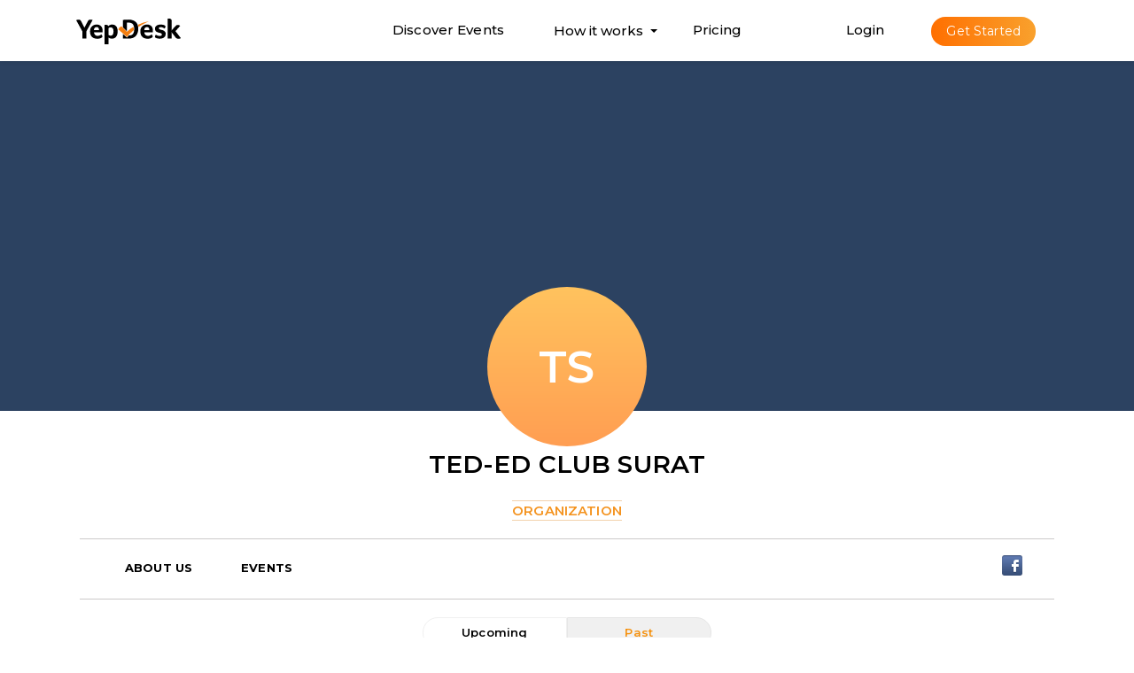

--- FILE ---
content_type: text/html; charset=utf-8
request_url: https://www.yepdesk.com/profile/ted-ed-club-surat
body_size: 13177
content:
<!DOCTYPE html PUBLIC "-//W3C//DTD XHTML 1.0 Transitional//EN" "http://www.w3.org/TR/xhtml1/DTD/xhtml1-transitional.dtd">
<html xmlns:ng="https://angularjs.org" ng-app="yepdesk" id="ng-app">
  <head>
    <title data-ng-bind="page.title"></title>
    <meta http-equiv="X-UA-Compatible" content="IE=edge, chrome=1" />
    <meta
      name="google-site-verification"
      content="cU1KXRJvOMbwEHELprKZAC3AFSzhGx-PZ7jDTAQ5jao"
    />
    <meta name="msvalidate.01" content="CF92351962436D01670C43B5D12F7071" />
    <meta
      name="viewport"
      content="width=device-width,initial-scale=1.0, maximum-scale=1.0, user-scalable=no"
    />
    <meta http-equiv="Content-Type" content="text/html; charset=utf-8" />
    <meta name="title" content="Yepdesk" />
    <meta
      name="description"
      content="YepDesk's Event Management tools allow you to seamlessly manage all aspects of your event life cycle. Explore popular events and unique experiences near you."
    />
    <meta
      name="keywords"
      content="YepDesk Event Management, event, collaborate, online event managment"
    />
    <meta
      name="image"
      content="https://www.625.yepdesk.com/assets/images/yepdesk-logo/yepdesk-1024.jpg"
    />
    <meta name="fragment" content="!" />

    <meta name="ROBOTS" content="noindex, nofollow" />
    <meta name="author" content="AOT" />
    <meta property="og:image" itemprop="image" />
    <meta property="fb:app_id" content="309101469250877" />
    <meta property="og:site_name" content="YepDesk" />
    <meta property="og:title" />
    <meta property="og:description" />
    <meta property="og:url" />
    <meta property="og:image:width" content="400" />
    <meta property="og:image:height" content="400" />
    <!--[if IE 8]><!-->
    <meta http-equiv="X-UA-Compatible" content="IE=8" />
    <!--<![endif]-->
    <meta name="apple-itunes-app" content="app-id=1439894386" />

    <script>
      window.prerenderReady = false;
    </script>

    <!-- COMMON-dependencies - starts -->

    <link
      rel="shortcut icon"
      type="image/ico"
      href="/assets/images/favico.png"
    />
    <link
      rel="stylesheet"
      type="text/css"
      href="/assets/vendor/font-awesome/font-awesome.css"
    />
    <link rel="stylesheet" href="/assets/vendor/web-icons/web-icons.css" />
    <link rel="stylesheet" type="text/css" href="/assets/font/stylesheet.css" />

    <!-- COMMON-dependencies - ends -->
    <!-- DEV-dependencies - starts -->

    <!-- <link rel="stylesheet" type="text/css" href="/assets/stylesheets/index.css" />
    <link rel="stylesheet" type="text/css" href="/assets/stylesheets/bootstrap.css" />
    <link rel="stylesheet" type="text/css" href="/assets/stylesheets/animate.css" />
    <link rel="stylesheet" href="/assets/vendor/asscrollable/asScrollable.min.css">
    <link rel="stylesheet" type="text/css" href="/assets/stylesheets/bootstrap-extend.css" />
    <link rel="stylesheet" type="text/css" href="/assets/stylesheets/site.css" />
    <link rel="stylesheet" type="text/css" href="/assets/stylesheets/kanban.css" />
    <link rel="stylesheet" type="text/css" href="/assets/stylesheets/host.css" />
    <link rel="stylesheet" href="/assets/components/common/pages-buttons.css" />
    <link rel="stylesheet" href="/assets/components/common/pages-modal.css" />
    <link rel="stylesheet" href="/assets/components/common/pages-forms.css" /> -->

    <!-- DEV-dependencies - ends -->

    <!-- PROD-dependencies - starts -->
    <link
      rel="stylesheet"
      type="text/css"
      href="/assets/stylesheets/all.min.css"
    />

    <!-- PROD-dependencies - ends -->

    <link
      rel="stylesheet"
      href="https://fonts.googleapis.com/css?family=Montserrat:400,500,600,700"
    />
    <link rel="manifest" href="/assets/manifest.json" />
    <style>
      body {
        background-color: white;
      }

      .blocks,
      [class*="blocks-"] {
        list-style: none;
        padding: 0;
        margin: 0;
        margin-left: -15px;
        margin-right: -15px;
      }

      .blocks:after,
      .blocks:before,
      [class*="blocks-"]:after,
      [class*="blocks-"]:before {
        content: " ";
        display: table;
      }

      .blocks:after,
      [class*="blocks-"]:after {
        clear: both;
      }

      .blocks > li,
      [class*="blocks-"] > li {
        margin-bottom: 22px;
        position: relative;
        float: left;
        min-height: 1px;
        padding-left: 15px;
        padding-right: 15px;
      }

      .blocks.no-space,
      [class*="blocks-"].no-space {
        margin: 0;
      }

      .blocks.no-space > li,
      [class*="blocks-"].no-space > li {
        padding-left: 0;
        padding-right: 0;
        margin-bottom: 0;
      }

      .block-first,
      .blocks-2 > li:nth-child(2n + 3),
      .blocks-3 > li:nth-child(3n + 4),
      .blocks-4 > li:nth-child(4n + 5),
      .blocks-5 > li:nth-child(5n + 6),
      .blocks-6 > li:nth-child(6n + 7) {
        clear: both;
      }

      .yep-logo {
        cursor: pointer;
      }

      .drop-link {
        color: black;
        padding: 7px 10px;
        width: 100%;
        display: block;
      }
    </style>

    <script
      type="text/javascript"
      src="/assets/javascripts/vendor/jquery-2.1.1.min.js"
    ></script>
    <!-- <script src='https://meet.jit.si/external_api.js'></script> -->
    <script
      async
      defer
      type="text/javascript"
      src="https://maps.googleapis.com/maps/api/js?key=AIzaSyApDlB4RbhELVL3jnJv7fCt2RNYiqPHcGE&libraries=places&language=en"
    ></script>

    <script type="text/javascript">
      $(window).load(function () {
        /* $(".page-load-spinner").fadeOut("slow"); */
        window.prerenderReady = true;
      });
    </script>

    <script>
      if (window.location.href.indexOf("www.yepdesk.com") >= 0) {
        window["_fs_debug"] = false;
        window["_fs_host"] = "fullstory.com";
        window["_fs_script"] = "edge.fullstory.com/s/fs.js";
        window["_fs_org"] = "W9D0P";
        window["_fs_namespace"] = "FS";
        (function (m, n, e, t, l, o, g, y) {
          if (e in m) {
            if (m.console && m.console.log) {
              m.console.log(
                'FullStory namespace conflict. Please set window["_fs_namespace"].'
              );
            }
            return;
          }
          g = m[e] = function (a, b, s) {
            g.q ? g.q.push([a, b, s]) : g._api(a, b, s);
          };
          g.q = [];
          o = n.createElement(t);
          o.async = 1;
          o.crossOrigin = "anonymous";
          o.src = "https://" + _fs_script;
          y = n.getElementsByTagName(t)[0];
          y.parentNode.insertBefore(o, y);
          g.identify = function (i, v, s) {
            g(
              l,
              {
                uid: i,
              },
              s
            );
            if (v) g(l, v, s);
          };
          g.setUserVars = function (v, s) {
            g(l, v, s);
          };
          g.event = function (i, v, s) {
            g(
              "event",
              {
                n: i,
                p: v,
              },
              s
            );
          };
          g.anonymize = function () {
            g.identify(!!0);
          };
          g.shutdown = function () {
            g("rec", !1);
          };
          g.restart = function () {
            g("rec", !0);
          };
          g.log = function (a, b) {
            g("log", [a, b]);
          };
          g.consent = function (a) {
            g("consent", !arguments.length || a);
          };
          g.identifyAccount = function (i, v) {
            o = "account";
            v = v || {};
            v.acctId = i;
            g(o, v);
          };
          g.clearUserCookie = function () {};
          g._w = {};
          y = "XMLHttpRequest";
          g._w[y] = m[y];
          y = "fetch";
          g._w[y] = m[y];
          if (m[y])
            m[y] = function () {
              return g._w[y].apply(this, arguments);
            };
          g._v = "1.2.0";
        })(window, document, window["_fs_namespace"], "script", "user");
      }
    </script>

    <!-- Facebook Pixel Code -->

    <!-- <script>
        if (window.location.href.indexOf("www.yepdesk.com") >= 0) {
            ! function (f, b, e, v, n, t, s) {
                if (f.fbq) return;
                n = f.fbq = function () {
                    n.callMethod ?
                        n.callMethod.apply(n, arguments) : n.queue.push(arguments)
                };
                if (!f._fbq) f._fbq = n;
                n.push = n;
                n.loaded = !0;
                n.version = '2.0';
                n.queue = [];
                t = b.createElement(e);
                t.async = !0;
                t.src = v;
                s = b.getElementsByTagName(e)[0];
                s.parentNode.insertBefore(t, s)
            }(window, document, 'script',
                'https://connect.facebook.net/en_US/fbevents.js');
            fbq('init', '2291903201129619');
            fbq('track', 'PageView');
        }
    </script>
    <noscript>
        <img height="1" width="1" src="https://www.facebook.com/tr?id=2291903201129619&ev=PageView
		&noscript=1" />
    </noscript> -->

    <!-- End Facebook Pixel Code -->

    <!-- Google Tag Manager -->
    <script>
      if (window.location.href.indexOf("www.yepdesk.com") >= 0) {
        (function (w, d, s, l, i) {
          w[l] = w[l] || [];
          w[l].push({
            "gtm.start": new Date().getTime(),
            event: "gtm.js",
          });
          var f = d.getElementsByTagName(s)[0],
            j = d.createElement(s),
            dl = l != "dataLayer" ? "&l=" + l : "";
          j.async = true;
          j.src = "https://www.googletagmanager.com/gtm.js?id=" + i + dl;
          f.parentNode.insertBefore(j, f);
        })(window, document, "script", "dataLayer", "GTM-KGZ5CXF");
      }
    </script>
    <!-- End Google Tag Manager -->

    <base id="after-breakpoint" href="/" />
  </head>

  <body
    ng-controller="EventHomeCtrl"
    class="dashboard mm-wrapper site-menubar-unfold"
    style="padding-top: 0px"
  >
    <!-- Google Tag Manager (noscript) -->
    <noscript>
      <iframe
        src="https://www.googletagmanager.com/ns.html?id=GTM-KGZ5CXF"
        height="0"
        width="0"
        style="display: none; visibility: hidden"
      ></iframe>
    </noscript>
    <!-- End Google Tag Manager (noscript) -->

    <div seo-div id="seo-div"></div>

    <div id="fb-root"></div>
    <route-loading-indicator></route-loading-indicator>
    <div class="page-load-spinner" ng-if="isRouteLoading || userLoggingIn">
      <div class="spinner" style="position: relative; top: 40%; margin: 0 auto">
        <div class="bounce1"></div>
        <div class="bounce2"></div>
        <div class="bounce3"></div>
      </div>
    </div>
    <div
      class="page-load-spinner"
      ng-if="isPaymentProcessing && !isRouteLoading"
      ng-cloak
    >
      <busy-div class="busy-div"></busy-div>
    </div>
    <!--[if lt IE 8]>
      <p class="browserupgrade">
        You are using an <strong>outdated</strong> browser. Please
        <a href="http://browsehappy.com/">upgrade your browser</a> to improve
        your experience.
      </p>
    <![endif]-->

    <nav
      id="nav"
      class="header-nav"
      ng-show="!isEmbedPage() && !isSideNavAllowed()"
      ng-cloak
    >
      <div class="container">
        <ul class="navbar" style="margin: 0; padding: 0">
          <li class="list-view brand-logo hidden-xs">
            <svg
              class="yepdesk-logo"
              id="logo"
              style="height: 30px; width: 120px; margin-top: 5px"
              ng-click="redirectToHomePage()"
            >
              <use
                xlink:href="/assets/images/yepdesk-logo/yepdesk-logo.svg#yepdesk-icon-mobile"
              ></use>
            </svg>
          </li>
          <li class="list-view brand-logo visible-xs">
            <svg
              class="yepdesk-logo"
              id="ydlogo"
              style="height: 30px; width: 60px; margin-top: 5px"
              ng-click="redirectToHomePage()"
            >
              <use
                xlink:href="/assets/images/yepdesk-logo/yd-logo.svg#yd-icon-mobile"
              ></use>
            </svg>
          </li>
          <li class="list-view main-menu hidden-sm hidden-xs">
            <a class="header-link" href="/e/all-events-in-all-cities-upcoming"
              >Discover Events</a
            >
            <button
              class="header-link dropdown-btn hover align-left center-triangle link-drop"
              style="opacity: 1"
            >
              How it works
              <div
                class="dropdown"
                style="width: 400px; left: 50%; margin-left: -142px"
              >
                <div style="padding: 25px">
                  <ul style="padding: 0px">
                    <!-- <li>
                      <a
                        class="link-container"
                        href="/features/saas-mobile-apps"
                      >
                        <img
                          style="height: 30px"
                          src="/assets/components/features/images/saas-mobile-apps.svg"
                        />
                        <div
                          style="
                            padding-left: 15px;
                            line-height: 1.7;
                            color: black;
                          "
                        >
                          <span class="yep-h7">Branded mobile event apps</span
                          ><br />
                          <span style="font-size: 13px; font-weight: 400"
                            >Get your own customized branded event app.</span
                          >
                        </div>
                      </a>
                    </li> -->
                    <!-- <hr>
                                    <li>
                                        <a class="link-container" href="/features/meet">
                                            <img style="height: 30px;"
                                                src="/assets/components/features/images/yep-meet.svg">
                                            <div style="padding-left: 15px;line-height: 1.7; color: black">
                                                <span class="yep-h7">YepDesk Meet</span> <span
                                                    class="yepdesk-new-tag">Beta</span><br>
                                                <span style="font-size: 13px;font-weight: 400;">Host live online
                                                    events</span>
                                            </div>
                                        </a>
                                    </li> -->
                    <!-- <hr /> -->
                    <li>
                      <a class="link-container" href="/features/registration">
                        <img
                          style="height: 30px"
                          src="/assets/components/features/images/feature-ticketing.svg"
                        />
                        <div
                          style="
                            padding-left: 15px;
                            line-height: 1.7;
                            color: black;
                          "
                        >
                          <span class="yep-h7"
                            >Powerful Registration / Ticketing</span
                          ><br />
                          <span style="font-size: 13px; font-weight: 400"
                            >Start selling your tickets in minutes</span
                          >
                        </div>
                      </a>
                    </li>
                    <!--  <hr>
                                   <li>
                                        <a class="link-container" href="/features/attendee-engagement">
                                            <img style="height: 30px;"
                                                src="/assets/components/features/images/feature-attendee.svg">
                                            <div style="padding-left: 15px;line-height: 1.7; color: black">
                                                <span class="yep-h7">Attendee Engagement</span><br>
                                                <span style="font-size: 13px;font-weight: 400;">Create memorable
                                                    attendee experiences</span>
                                            </div>
                                        </a>
                                    </li> -->
                    <!-- <hr>
                                    <li>
                                        <a class="link-container">
                                            <img style="height: 30px;"
                                                src="/assets/components/features/images/roi-graph.svg">
                                            <div style="padding-left: 15px;line-height: 1.7; color: black">
                                                <span class="yep-h7">Measure ROI</span> <span
                                                    class="success-new-tag">Coming Soon</span><br>
                                                <span style="font-size: 13px;font-weight: 400;">Measure your event's
                                                    impact</span>
                                            </div>
                                        </a>
                                    </li> -->
                  </ul>
                </div>
              </div>
            </button>
            <a class="header-link" href="/pricing">Pricing</a>
          </li>
          <li class="list-view right-menu">
            <span ng-if="!logging && !isLoggedIn()">
              <a class="header-link" ng-click="login()">Login</a>
              <button
                class="btn btn-yepdesk hidden-sm hidden-xs header-btn"
                ng-click="signUp()"
              >
                Get Started
              </button>
            </span>
            <span ng-if="isLoggedIn()">
              <button
                ng-click="createEvent()"
                style="padding: 9px 20px"
                class="btn btn-yepdesk hidden-xs header-btn"
              >
                Create Event
              </button>
              <button class="dropdown-btn dropdown">
                <profile-pic
                  gradient="getColour(0)"
                  ng-if="user"
                  type="thumbnail"
                  user="user.activeProfile"
                  styles="image-avatar-40"
                  class="dropdown-toggle link-drop"
                  data-toggle="dropdown"
                  href="#"
                  aria-expanded="false"
                  data-animation="scale-up"
                  role="button"
                >
                </profile-pic>
                <div
                  class="dropdown-menu pull-right yepdesk-dropdown animated fadeInDown"
                  style="
                    animation-duration: 0.2s;
                    margin-top: 2px;
                    transition: all 0.3s ease-out;
                    right: -30px;
                  "
                  role="menu"
                >
                  <li class="menu-arrow-right menu-arrow">
                    <div class="triangle"></div>
                  </li>
                  <li class="dropdown-menu-footer" role="presentation">
                    <div style="padding: 10px 25px; cursor: default">
                      <div class="text-center" style="line-height: 23px">
                        <!-- <span style="float:right" class="status status-lg status-online"></span> -->
                        <profile-pic
                          gradient="getColour(0)"
                          ng-if="user"
                          type="thumbnail"
                          user="user.activeProfile"
                          styles="image-avatar-50"
                        >
                        </profile-pic>
                        <div
                          class="text-center"
                          style="
                            padding-top: 10px;
                            max-width: 270px;
                            min-width: 230px;
                          "
                        >
                          <label
                            class="ellipsis"
                            style="font-size: 14px; font-weight: 600"
                          >
                            {{user.activeProfile.displayName}}</label
                          ><br />
                          <label class="ellipsis" style="font-size: 12px">
                            {{user.activeProfile.email}}</label
                          ><br />
                          <small>{{user.activeProfile.userType}} Profile</small
                          ><br />
                          <a
                            ng-click="myEvents()"
                            style="margin-top: 10px"
                            class="btn btn-yepdesk-grad btn-block btn-sm"
                            role="button"
                          >
                            My Events
                          </a>
                        </div>
                      </div>
                      <hr />
                      <ul style="padding: 0px" class="dropdown-menu-list">
                        <li ng-show="isUserAdmin()" ng-click="adminView()">
                          <i class="icon fa fa-user" aria-hidden="true"></i
                          ><span>Admin</span>
                        </li>
                        <li ng-click="openProfileSwitchModal()">
                          <i class="icon fa fa-exchange" aria-hidden="true"></i
                          ><span>Switch Profile</span>
                        </li>
                        <li ng-click="signUp()">
                          <i
                            class="icon fa fa-plus-circle"
                            aria-hidden="true"
                          ></i
                          ><span>Create New Profile</span>
                        </li>
                        <li ng-click="manageProfile()">
                          <i class="icon fa fa-cog" aria-hidden="true"></i
                          ><span>Manage Profile</span>
                        </li>
                        <li ng-click="logout()">
                          <i class="icon fa fa-sign-out" aria-hidden="true"></i
                          ><span>Logout</span>
                        </li>
                      </ul>
                    </div>
                  </li>
                </div>
              </button>
            </span>
            <button
              class="dropdown-btn click align-right hidden-lg hidden-md"
              style="opacity: 1; padding: 0px 20px"
            >
              <svg
                class="header-more"
                id="more-icon"
                xmlns="http://www.w3.org/2000/svg"
                width="10.398"
                height="20"
                viewBox="0 0 10.398 38.992"
              >
                <g id="more" data-name="more" transform="translate(-22)">
                  <path
                    id="Path_2369"
                    data-name="Path 2369"
                    d="M27.2,10.4A5.2,5.2,0,1,0,22,5.2,5.205,5.205,0,0,0,27.2,10.4Z"
                  />
                  <path
                    id="Path_2370"
                    data-name="Path 2370"
                    d="M27.2,44a5.2,5.2,0,1,0,5.2,5.2A5.205,5.205,0,0,0,27.2,44Z"
                    transform="translate(0 -15.406)"
                  />
                  <path
                    id="Path_2371"
                    data-name="Path 2371"
                    d="M27.2,22a5.2,5.2,0,1,0,5.2,5.2A5.205,5.205,0,0,0,27.2,22Z"
                    transform="translate(0 -7.703)"
                  />
                </g>
              </svg>
              <div class="dropdown" style="top: 80%">
                <ul style="padding: 10px 15px">
                  <li>
                    <a href="/features/saas-mobile-apps" class="drop-link">
                      Branded mobile event apps
                    </a>
                  </li>
                  <li>
                    <a href="/features/meet" class="drop-link">
                      YepDesk Meet
                    </a>
                  </li>
                  <li>
                    <a href="/features/registration" class="drop-link">
                      Powerful Registration / Ticketing
                    </a>
                  </li>
                  <!-- <li>
                        <a href="/features/attendee-engagement" class="drop-link">
                            Attendee Engagement
                        </a>
                    </li> -->
                  <li>
                    <a href="/pricing" class="drop-link"> Pricing </a>
                  </li>
                  <li>
                    <a
                      class="drop-link"
                      href="/e/all-events-in-all-cities-upcoming"
                      >Discover Events</a
                    >
                  </li>
                </ul>
              </div>
            </button>
          </li>
        </ul>
      </div>
    </nav>
    <div
      ng-if="isSideNavAllowed() && isSideNavOpen"
      style="position: absolute; top: 1px; left: 256px; z-index: 1600"
    >
      <button
        type="button"
        class="navbar-toggle hamburger hamburger-close navbar-toggle-left hided"
        data-toggle="menubar"
        style="border-color: transparent; cursor: pointer; margin: 5px 0px"
        ng-click="toggleSideNav()"
      >
        <span class="hamburger-bar"></span>
      </button>
    </div>
    <div
      class="yep-dark-sidenav site-menubar custom_scrollbar site-menubar-light"
      ng-show="isSideNavAllowed()"
      ng-cloak
    >
      <div
        class="text-center"
        style="
          padding: 30px 0px;
          position: fixed;
          width: 230px;
          background: #2e2e2e;
          z-index: 1410;
          cursor: pointer;
        "
      >
        <svg
          id="logo"
          style="height: 30px; width: 120px; fill: white"
          ng-click="toHomePageFromSideNav()"
        >
          <use
            xlink:href="/assets/images/yepdesk-logo/yepdesk-logo.svg#yepdesk-icon-mobile"
          ></use>
        </svg>
      </div>
      <ul
        class="site-menu"
        style="padding: 90px 0px 20px 0px; z-index: 1405"
        ng-if="isEventDetailPage()"
      >
        <li
          class="site-menu-item has-sub"
          ng-class="{'active': $root.eventDetailsViewselected	== 'event_details'}"
        >
          <a
            ng-click="$root.eventDetailsViewselected	= 'event_details' "
            ui-sref="manage-event.detail"
          >
            <i class="site-menu-icon wb-dashboard" aria-hidden="true"></i>
            <span class="site-menu-title">Event Details</span>
          </a>
        </li>
        <li
          class="site-menu-item has-sub"
          ng-class="{'active': $root.eventDetailsViewselected	== 'event_organizer'}"
        >
          <a
            ng-click="$root.eventDetailsViewselected	= 'event_organizer' "
            ui-sref="manage-event.organizer"
          >
            <i class="site-menu-icon fa fa-lock" aria-hidden="true"></i>
            <span class="site-menu-title">Event Organizer</span>
          </a>
        </li>
        <li
          class="site-menu-item has-sub"
          ng-class="{'active': $root.eventDetailsViewselected	== 'event_rsvp'}"
          ng-show="hasEventEditAccess() && (getEventType()=='1')"
        >
          <a
            ng-click="$root.eventDetailsViewselected	= 'event_rsvp'"
            ui-sref="manage-event.rsvp"
          >
            <i class="site-menu-icon wb-file" aria-hidden="true"></i>
            <span class="site-menu-title">RSVP</span>
          </a>
        </li>
        <li
          class="site-menu-item has-sub"
          ng-class="{'active': $root.eventDetailsViewselected	== 'event_ticketing'}"
          ng-show="hasEventEditAccess() && (getEventType()=='4' || getEventType()=='5') && !isEventRecurring()"
        >
          <a
            ng-click="$root.eventDetailsViewselected	= 'event_ticketing'"
            ui-sref="manage-event.ticketing"
          >
            <i class="site-menu-icon wb-file" aria-hidden="true"></i>
            <span class="site-menu-title">Ticketing</span>
          </a>
        </li>
        <li
          class="site-menu-item has-sub"
          ng-class="{'active': $root.eventDetailsViewselected	== 'event_register'}"
          ng-show="hasEventEditAccess() && (getEventType()=='2') && !isEventRecurring()"
        >
          <a
            ng-click="$root.eventDetailsViewselected	= 'event_register'"
            ui-sref="manage-event.registration"
          >
            <i class="site-menu-icon wb-file" aria-hidden="true"></i>
            <span class="site-menu-title">Registration</span>
          </a>
        </li>
        <li
          class="site-menu-item has-sub"
          ng-class="{'active': $root.eventDetailsViewselected	== 'event-sessions'}"
          ng-show="hasEventEditAccess()  && (featureAlwaysVisible || showAgenda) && getEventType() !='5'"
        >
          <a
            ng-click="$root.eventDetailsViewselected	= 'event-sessions'"
            ui-sref="manage-event.sessions"
          >
            <i class="site-menu-icon wb-time" aria-hidden="true"></i>
            <span class="site-menu-title">Event Agenda</span>
          </a>
        </li>

        <li
          class="site-menu-item has-sub"
          ng-show="hasEventEditAccess() && getEventType() =='5'"
          ng-class="{'active': $root.eventDetailsViewselected	== 'event-admissions'}"
        >
          <a
            ng-click="$root.eventDetailsViewselected	= 'event-admissions'"
            ui-sref="manage-event.admissions"
          >
            <i class="site-menu-icon wb-time" aria-hidden="true"></i>
            <span class="site-menu-title">Timeslots</span>
          </a>
        </li>

        <li
          class="site-menu-item has-sub"
          ng-class="{'active': $root.eventDetailsViewselected	== 'event-speakers'}"
          ng-show="hasEventEditAccess() && (featureAlwaysVisible || showSpeakers)"
        >
          <a
            ng-click="$root.eventDetailsViewselected	= 'event-speakers'"
            ui-sref="manage-event.speakers"
          >
            <i class="site-menu-icon fa fa-microphone" aria-hidden="true"></i>
            <span class="site-menu-title">Speakers</span>
          </a>
        </li>
        <li
          class="site-menu-item has-sub"
          ng-class="{'active': $root.eventDetailsViewselected	== 'event-exhibitors'}"
          ng-show="hasEventEditAccess() && (featureAlwaysVisible || showExhibitors)"
        >
          <a
            ng-click="$root.eventDetailsViewselected	= 'event-exhibitors'"
            ui-sref="manage-event.exhibitors"
          >
            <i class="site-menu-icon fa fa-users" aria-hidden="true"></i>
            <span class="site-menu-title">Exhibitors</span>
          </a>
        </li>
        <li
          class="site-menu-item has-sub"
          ng-class="{'active': $root.eventDetailsViewselected	== 'event-sponsors'}"
          ng-show="hasEventEditAccess() && (featureAlwaysVisible || showSponsors)"
        >
          <a
            ng-click="$root.eventDetailsViewselected	= 'event-sponsors'"
            ui-sref="manage-event.sponsors"
          >
            <i class="site-menu-icon fa fa-address-card" aria-hidden="true"></i>
            <span class="site-menu-title">Sponsors</span>
          </a>
        </li>
        <li
          class="site-menu-item has-sub"
          ng-class="{'active': $root.eventDetailsViewselected	== 'event_collaborator'}"
          ng-show="hasEventEditAccess() && !isEventRecurring()"
        >
          <a
            ng-click="$root.eventDetailsViewselected	= 'event_collaborator'"
            ui-sref="manage-event.collaborator"
          >
            <i class="site-menu-icon wb-library" aria-hidden="true"></i>
            <span class="site-menu-title">Collaborator</span>
          </a>
        </li>
        <li
          class="site-menu-item has-sub"
          ng-class="{'active': $root.eventDetailsViewselected	== 'event_form'}"
          ng-show=" (getEventType() !='5')"
        >
          <a
            ng-click="$root.eventDetailsViewselected	= 'event_form'"
            ui-sref="manage-event.forms"
          >
            <i class="site-menu-icon wb-table" aria-hidden="true"></i>
            <span class="site-menu-title">Forms</span>
          </a>
        </li>
        <li
          class="site-menu-item has-sub"
          ng-class="{'active': $root.eventDetailsViewselected	== 'event_attendees'}"
          ng-show="hasEventEditAccess() && !isEventRecurring()"
          ng-hide="getEventType()=='1' "
        >
          <a
            ng-click="$root.eventDetailsViewselected	= 'event_attendees'"
            ui-sref="manage-event.attendees"
          >
            <i class="site-menu-icon wb-users" aria-hidden="true"></i>
            <span class="site-menu-title">Attendees</span>
          </a>
        </li>
        <li
          class="site-menu-item has-sub"
          ng-class="{'active': $root.eventDetailsViewselected	== 'rsvp_attendees'}"
          ng-show="hasEventEditAccess() && (getEventType()=='1')"
        >
          <a
            ng-click="$root.eventDetailsViewselected	= 'rsvp_attendees'"
            ui-sref="manage-event.rsvpattendees"
          >
            <i class="site-menu-icon wb-users" aria-hidden="true"></i>
            <span class="site-menu-title">Attendees</span>
          </a>
        </li>
        <li
          class="site-menu-item has-sub"
          ng-class="{'active': $root.eventDetailsViewselected	== 'event_invitations'}"
          ng-show="hasEventEditAccess() && !isEventRecurring() && getEventType()!='1' && (featureAlwaysVisible || showInvitations)"
        >
          <a
            ng-click="$root.eventDetailsViewselected	= 'event_invitations'"
            ui-sref="manage-event.invitations"
          >
            <i class="site-menu-icon wb-envelope" aria-hidden="true"></i>
            <span class="site-menu-title">Invitations</span>
          </a>
        </li>
        <li
          class="site-menu-item has-sub"
          ng-class="{'active': $root.eventDetailsViewselected	== 'event_payments'}"
          ng-show="hasEventEditAccess() && (getEventType()=='2' || getEventType()=='4') && !isEventRecurring()"
        >
          <a
            ng-click="$root.eventDetailsViewselected	= 'event_payments'"
            ui-sref="manage-event.transactions"
          >
            <i class="site-menu-icon wb-file" aria-hidden="true"></i>
            <span class="site-menu-title">Transactions</span>
          </a>
        </li>
        <li
          class="site-menu-item has-sub"
          ng-class="{'active': $root.eventDetailsViewselected	== 'sponsorship'}"
          ng-show="hasEventEditAccess() && (getEventType()!='1') && !isEventRecurring() && (featureAlwaysVisible || showSponsorship)"
        >
          <a
            ng-click="$root.eventDetailsViewselected	= 'sponsorship'"
            ui-sref="manage-event.sponsorship"
          >
            <i class="site-menu-icon fa fa-handshake-o" aria-hidden="true"></i>
            <span class="site-menu-title">Sponsorship</span>
          </a>
        </li>
        <li
          class="site-menu-item has-sub"
          ng-class="{'active': $root.eventDetailsViewselected	== 'event-checkin'}"
          ng-show="hasEventEditAccess()"
        >
          <a
            ng-click="$root.eventDetailsViewselected	= 'event-checkin'"
            ui-sref="manage-event.checkin"
          >
            <i class="site-menu-icon fa fa-qrcode" aria-hidden="true"></i>
            <span class="site-menu-title">Check-in</span>
          </a>
        </li>
        <li
          class="site-menu-item has-sub"
          ng-class="{'active': $root.eventDetailsViewselected == 'event_meet'}"
          ng-show="hasEventEditAccess() && !isEventRecurring() && (featureAlwaysVisible || showYepdeskMeet)"
        >
          <a
            ng-click="$root.eventDetailsViewselected	= 'event_meet'"
            ui-sref="manage-event.meet"
          >
            <i class="site-menu-icon fa fa-video-camera" aria-hidden="true"></i>
            <span class="site-menu-title"
              >Yepdesk Meet<span class="yepdesk-new-tag">Beta</span></span
            >
          </a>
        </li>
        <li
          class="site-menu-item has-sub"
          ng-class="{'active': $root.eventDetailsViewselected == 'event_announcements'}"
          ng-show="hasEventEditAccess() && !isEventRecurring() && (featureAlwaysVisible || showAnnouncements) && (getEventType() !='5')"
        >
          <a
            ng-click="$root.eventDetailsViewselected	= 'event_announcements'"
            ui-sref="manage-event.announcements"
          >
            <i class="site-menu-icon fa fa-bullhorn" aria-hidden="true"></i>
            <span class="site-menu-title">Announcements</span>
          </a>
        </li>
        <li
          class="site-menu-item has-sub"
          ng-class="{'active': $root.eventDetailsViewselected	== 'event_budget'}"
          ng-show="hasEventEditAccess() && !isEventRecurring() && (featureAlwaysVisible || showBudget)"
        >
          <a
            ng-click="$root.eventDetailsViewselected	= 'event_budget'"
            ui-sref="manage-event.budget"
          >
            <i class="site-menu-icon wb-payment" aria-hidden="true"></i>
            <span class="site-menu-title">Budget</span>
          </a>
        </li>
        <li
          class="site-menu-item has-sub"
          ng-class="{'active': $root.eventDetailsViewselected	== 'event_attachments'}"
          ng-show="hasEventEditAccess() && !isEventRecurring() && (featureAlwaysVisible || showAttachments)"
        >
          <a
            ng-click="$root.eventDetailsViewselected	= 'event_attachments'"
            ui-sref="manage-event.attachments"
          >
            <i class="site-menu-icon wb-attach-file" aria-hidden="true"></i>
            <span class="site-menu-title">Attachments</span>
          </a>
        </li>
        <li
          class="site-menu-item has-sub"
          ng-class="{'active': $root.eventDetailsViewselected == 'event_features'}"
          ng-show="hasEventEditAccess() && !isEventRecurring() && (getEventType() !='5')"
        >
          <a
            ng-click="$root.eventDetailsViewselected	= 'event_features'"
            ui-sref="manage-event.features"
          >
            <i class="site-menu-icon fa fa-sliders" aria-hidden="true"></i>
            <span class="site-menu-title">Add Features</span>
          </a>
        </li>
        <li
          class="site-menu-item has-sub"
          ng-class="{'active': $root.eventDetailsViewselected	== 'event_activity'}"
          ng-show="hasEventEditAccess() && !isEventRecurring() && (getEventType() !='5')"
        >
          <a
            ng-click="$root.eventDetailsViewselected	= 'event_activity'"
            ui-sref="manage-event.activity-stream"
          >
            <i class="site-menu-icon wb-list" aria-hidden="true"></i>
            <span class="site-menu-title">Activity Stream</span>
          </a>
        </li>
        <li
          class="site-menu-item has-sub"
          ng-class="{'active': $root.eventDetailsViewselected == 'event_advanced'}"
          ng-show="hasEventDeleteAccess() && !isEventRecurring() && (getEventType() !='5')"
        >
          <a
            ng-click="$root.eventDetailsViewselected	= 'event_advanced'"
            ui-sref="manage-event.advanced"
          >
            <i class="site-menu-icon wb-settings" aria-hidden="true"></i>
            <span class="site-menu-title">Advanced</span>
          </a>
        </li>
        <!--  <li class="site-menu-item has-sub" ng-class="{'active': $root.eventDetailsViewselected	== 'event_tasks'}"
                ng-show="hasEventEditAccess() && !isEventRecurring() &&(featureAlwaysVisible || showTasks)">
                <a ng-click="$root.eventDetailsViewselected	= 'event_tasks'" ui-sref="manage-event.tasks">
                    <i class="site-menu-icon wb-order" aria-hidden="true"></i>
                    <span class="site-menu-title">Tasks</span>
                </a>
            </li>
             <li class="site-menu-item has-sub"
                ng-class="{'active': $root.eventDetailsViewselected	== 'event_resources'}"
                ng-show="hasEventEditAccess() && !isEventRecurring() &&(featureAlwaysVisible || showResources)">
                <a ng-click="$root.eventDetailsViewselected	= 'event_resources'" ui-sref="manage-event.resources">
                    <i class="site-menu-icon wb-pencil" aria-hidden="true"></i>
                    <span class="site-menu-title">Resources</span>

                </a>
            </li> -->
      </ul>
      <ul
        class="site-menu"
        ng-if="isMyProfilePage() && !isAdminManageOrgPage()"
      >
        <li
          class="site-menu-item has-sub"
          ng-class="{'active':myProfileViewselected == 'profile'}"
        >
          <a
            ng-click="myProfileViewSwitch('profile')"
            ui-sref="manage-profile.profile-details"
          >
            <i class="site-menu-icon wb-user" aria-hidden="true"></i>
            <span class="site-menu-title">Profile Details</span>
          </a>
        </li>
        <li
          class="site-menu-item has-sub"
          ng-class="{'active':myProfileViewselected == 'address_book'}"
        >
          <a
            ng-click="myProfileViewSwitch('address_book')"
            ui-sref="manage-profile.address-book"
          >
            <i class="site-menu-icon wb-user-circle" aria-hidden="true"></i>
            <span class="site-menu-title">Address Book</span>
          </a>
        </li>
        <li
          class="site-menu-item has-sub"
          ng-show="personalProfileAvailable"
          ng-class="{'active':myProfileViewselected	== 'linked_orgs'}"
        >
          <a
            ng-click="myProfileViewSwitch('linked_orgs')"
            ui-sref="manage-profile.linked-organizations"
          >
            <i class="site-menu-icon fa fa-university" aria-hidden="true"></i>
            <span class="site-menu-title">Linked Organizations</span>
          </a>
        </li>
        <li
          class="site-menu-item has-sub"
          ng-show="personalProfileAvailable"
          ng-class="{'active':myProfileViewselected	== 'linked_groups'}"
        >
          <a
            ng-click="myProfileViewSwitch('linked_groups')"
            ui-sref="manage-profile.linked-groups"
          >
            <i class="site-menu-icon wb-users" aria-hidden="true"></i>
            <span class="site-menu-title">Linked Groups</span>
          </a>
        </li>
        <li
          class="site-menu-item has-sub"
          ng-show="!personalProfileAvailable"
          ng-class="{'active':myProfileViewselected	== 'members'}"
        >
          <a
            ng-click="myProfileViewselected('members')"
            ui-sref="manage-profile.members"
          >
            <i class="site-menu-icon fa fa-users" aria-hidden="true"></i>
            <span class="site-menu-title">Members</span>
          </a>
        </li>
        <li
          class="site-menu-item has-sub"
          ng-class="{'active':myProfileViewselected	== 'bank_details'}"
        >
          <a
            ng-click="myProfileViewSwitch('bank_details')"
            ui-sref="manage-profile.bank-details"
          >
            <i class="site-menu-icon fa fa-money" aria-hidden="true"></i>
            <span class="site-menu-title">Bank Details</span>
          </a>
        </li>
        <li
          class="site-menu-item has-sub"
          ng-show="personalProfileAvailable"
          ng-class="{'active':myProfileViewselected	== 'notify_settings'}"
        >
          <a
            ng-click="myProfileViewSwitch('notify_settings')"
            ui-sref="manage-profile.notification-settings"
          >
            <i class="site-menu-icon fa fa-bell" aria-hidden="true"></i>
            <span class="site-menu-title">Notification Settings</span>
          </a>
        </li>
        <li
          class="site-menu-item has-sub"
          ng-show="personalProfileAvailable"
          ng-class="{'active':myProfileViewselected	== 'following'}"
        >
          <a
            ng-click="myProfileViewSwitch('following')"
            ui-sref="manage-profile.following"
          >
            <i class="site-menu-icon fa fa-thumbs-up" aria-hidden="true"></i>
            <span class="site-menu-title">Following</span>
          </a>
        </li>
        <li
          class="site-menu-item has-sub"
          ng-class="{'active':myProfileViewselected	== 'embed'}"
        >
          <a
            ng-click="myProfileViewSwitch('embed')"
            ui-sref="manage-profile.embed"
          >
            <i class="site-menu-icon wb-extension" aria-hidden="true"></i>
            <span class="site-menu-title">Embed</span>
          </a>
        </li>
        <li
          ng-hide="user.connectedAccount.platform == 'BAMBORA_MODUURN'"
          class="site-menu-item has-sub"
          ng-class="{'active':myProfileViewselected	== 'payment_reports'}"
        >
          <a
            ng-click="myProfileViewSwitch('payment_reports')"
            ui-sref="manage-profile.payment-reports"
          >
            <i class="site-menu-icon fa fa-money" aria-hidden="true"></i>
            <span class="site-menu-title">Payment Reports</span>
          </a>
        </li>
      </ul>
      <ul class="site-menu" ng-if="isAdminManageOrgPage()">
        <li
          class="site-menu-item has-sub"
          ng-class="{'active':myProfileViewselected	== 'profile'}"
        >
          <a
            ng-click="myProfileViewSwitch('profile')"
            ui-sref="manage-profile-admin.profile-details"
          >
            <i class="site-menu-icon fa fa-university" aria-hidden="true"></i>
            <span class="site-menu-title">Profile Details</span>
          </a>
        </li>
        <li
          class="site-menu-item has-sub"
          ng-class="{'active':myProfileViewselected	== 'members'}"
        >
          <a
            ng-click="myProfileViewSwitch('members')"
            ui-sref="manage-profile-admin.members"
          >
            <i class="site-menu-icon fa fa-users" aria-hidden="true"></i>
            <span class="site-menu-title">Members</span>
          </a>
        </li>
        <li
          class="site-menu-item has-sub"
          ng-class="{'active':myProfileViewselected	== 'bank_details'}"
        >
          <a
            ng-click="myProfileViewSwitch('bank_details')"
            ui-sref="manage-profile-admin.bank-details"
          >
            <i class="site-menu-icon fa fa-money" aria-hidden="true"></i>
            <span class="site-menu-title">Bank Details</span>
          </a>
        </li>
        <li
          class="site-menu-item has-sub"
          ng-class="{'active':myProfileViewselected	== 'embed'}"
        >
          <a
            ng-click="myProfileViewSwitch('embed')"
            ui-sref="manage-profile-admin.embed"
          >
            <i class="site-menu-icon wb-extension" aria-hidden="true"></i>
            <span class="site-menu-title">Embed</span>
          </a>
        </li>
        <li
          ng-hide="user.connectedAccount.platform == 'BAMBORA_MODUURN'"
          class="site-menu-item has-sub"
          ng-class="{'active':myProfileViewselected	== 'payment_reports'}"
        >
          <a
            ng-click="myProfileViewSwitch('payment_reports')"
            ui-sref="manage-profile-admin.payment-reports"
          >
            <i class="site-menu-icon fa fa-money" aria-hidden="true"></i
            ><span class="site-menu-title">Payment Reports</span>
          </a>
        </li>
      </ul>
      <ul
        class="site-menu"
        ng-if="isAdminReportsPage()"
        style="padding: 90px 0px 20px 0px"
      >
        <li
          class="site-menu-item has-sub"
          ng-class="{'active':adminReportsViewselected	== 'user_reports'}"
        >
          <a ng-click="adminReportsViewSwitch('user_reports')">
            <i class="site-menu-icon fa fa-users" aria-hidden="true"></i>
            <span class="site-menu-title">User Reports</span>
          </a>
        </li>
        <li
          class="site-menu-item has-sub"
          ng-class="{'active':adminReportsViewselected	== 'users'}"
        >
          <a ng-click="adminReportsViewSwitch('users')">
            <i class="site-menu-icon fa fa-users" aria-hidden="true"></i>
            <span class="site-menu-title">YepDesk Users</span>
          </a>
        </li>
        <li
          class="site-menu-item has-sub"
          ng-class="{'active':adminReportsViewselected	== 'groups'}"
        >
          <a ng-click="adminReportsViewSwitch('groups')">
            <i class="site-menu-icon fa fa-users" aria-hidden="true"></i>
            <span class="site-menu-title">Groups</span>
          </a>
        </li>
        <!-- <li class="site-menu-item has-sub" ng-class="{'active':adminReportsViewselected	== 'citrus_transactions'}">
                <a ng-click="adminReportsViewSwitch('citrus_transactions')">
                    <i class="site-menu-icon fa fa-credit-card" aria-hidden="true"></i>
                    <span class="site-menu-title">Citrus</span>
                </a>
            </li> -->
        <li
          class="site-menu-item has-sub"
          ng-class="{'active':adminReportsViewselected	== 'settlements'}"
        >
          <a ng-click="adminReportsViewSwitch('settlements')">
            <i class="site-menu-icon fa fa-handshake-o" aria-hidden="true"></i>
            <span class="site-menu-title">Settlements</span>
          </a>
        </li>
        <li
          class="site-menu-item has-sub"
          ng-class="{'active':adminReportsViewselected	== 'city_mapper'}"
        >
          <a ng-click="adminReportsViewSwitch('city_mapper')">
            <i class="site-menu-icon fa fa-credit-card" aria-hidden="true"></i>
            <span class="site-menu-title">Cities</span>
          </a>
        </li>
        <li
          class="site-menu-item has-sub"
          ng-class="{'active':adminReportsViewselected	== 'admin_events'}"
        >
          <a ng-click="adminReportsViewSwitch('admin_events')">
            <i class="site-menu-icon fa fa-list-alt" aria-hidden="true"></i>
            <span class="site-menu-title">Events</span>
          </a>
        </li>
        <li
          class="site-menu-item has-sub"
          ng-class="{'active':adminReportsViewselected	== 'operations_dashboard'}"
        >
          <a ng-click="adminReportsViewSwitch('operations_dashboard')">
            <i class="site-menu-icon fa fa-credit-card" aria-hidden="true"></i>
            <span class="site-menu-title">Operations</span>
          </a>
        </li>
        <li
          class="site-menu-item has-sub"
          ng-class="{'active':adminReportsViewselected	== 'meetings'}"
        >
          <a ng-click="adminReportsViewSwitch('meetings')">
            <i class="site-menu-icon fa fa-video-camera" aria-hidden="true"></i>
            <span class="site-menu-title">Meetings</span>
          </a>
        </li>
        <li
          class="site-menu-item has-sub"
          ng-class="{'active':adminReportsViewselected	== ''}"
        >
          <a ng-click="adminReportsViewSwitch('black_list')">
            <i class="site-menu-icon fa fa-ban" aria-hidden="true"></i>
            <span class="site-menu-title">Black List</span>
          </a>
        </li>
      </ul>
    </div>
    <!-- Page -->
    <section id="main-section">
      <div
        ng-class="{'page': isSideNavAllowed(),'page margin-left-0': !isSideNavAllowed()}"
        style="background-color: white"
      >
        <div
          class="yep-ui-view"
          ui-view
          id="div-view"
          autoscroll="true"
          class="view-slide-in"
        ></div>
      </div>
    </section>
    <!-- End Page -->

    <!-- Footer start from here -->
    <div
      class="footer"
      ng-show="showFooter() && !isEmbedPage() && !saasApp.saasAppView"
      ng-cloak
    >
      <div class="col-xs-12" style="padding: 30px; line-height: 25px">
        <div class="col-xs-12 col-sm-12 col-md-3">
          <img
            class="navbar-brand-logo"
            style="margin: 0px; padding-bottom: 5px"
            src="/assets/images/YepDesk_new_logo.png"
            title="Yepdesk"
          />
          <p>
            YepDesk is an all in one event management platform which provides
            simple, superior and more affordable event management solution.
          </p>
          <!-- <a href="https://play.google.com/store/apps/details?id=com.yepdesk.android" style="cursor: pointer"
                    target="_blank"><img class="app-icon" src="/assets/images/icons/google-play-badge.svg"></a>
                <a href="https://itunes.apple.com/app/yepdesk/id1439894386" style="cursor: pointer" target="_blank"><img
                        class="app-icon" src="/assets/images/icons/apple-store-badge.svg"></a> -->
        </div>
        <div class="col-xs-6 col-sm-6 col-md-2 mob-pad-top">
          <ul class="mob-pad-left">
            <li>
              <a href="/e/all-events-in-all-cities-upcoming">Browse Events</a>
            </li>
            <li>
              <a href="/sponsorships">Sponsorship</a>
            </li>
            <!-- <li>
              <a
                href="https://play.google.com/store/apps/details?id=com.yepdesk.checkIn"
                target="_blank"
                >Event Check-in
              </a>
            </li> -->
            <li class="hidden-lg hidden-md">
              <a href="/about-us">About Us</a>
            </li>
            <li class="hidden-lg hidden-md">
              <a href="/contact-us">Contact Us</a>
            </li>
            <li class="hidden-lg hidden-md">
              <a href="/terms-of-service">Terms of Service</a>
            </li>
          </ul>
        </div>
        <div class="col-xs-6 col-sm-6 col-md-2 mob-pad-top">
          <ul class="mob-pad-left">
            <li class="hidden-sm hidden-lg">
              <a href="/terms-of-service#3" target="_blank">Privacy</a>
            </li>
            <!-- <li>
                        <a class = "yep-release-note">Release Note</a>
                    </li> -->
            <li>
              <a href="/sitemap.html" target="_blank">Site Map</a>
            </li>
            <!-- <li>
              <a href="https://blog.yepdesk.com/" target="_blank">Blog</a>
            </li> -->
            <li>
              <a href="/pricing">Pricing</a
              ><span class="yepdesk-new-tag">New</span>
            </li>
            <li>
              <a href="/terms-of-service#13" target="_blank"
                >Refunds / Cancellation</a
              >
            </li>
          </ul>
        </div>
        <div class="col-xs-6 col-sm-6 col-md-2 mob-pad-top">
          <ul class="mob-pad-left">
            <li style="color: white; text-decoration: underline">
              Popular Pages
            </li>
            <li>
              <a href="/events/ieee" target="_blank">IEEE events</a>
            </li>
            <li>
              <a href="/events/tedx" target="_blank">TEDx events</a>
            </li>
            <li>
              <a href="/locations/india" target="_blank">India</a>
              <span style="color: white"> | </span>
              <a href="/locations/canada" target="_blank">Canada</a>
            </li>
          </ul>
        </div>
        <div class="col-xs-12 col-sm-12 col-md-2 mob-center">
          <ul class="mob-pad-left">
            <li class="hidden-xs hidden-sm">
              <a href="/about-us">About Us</a>
            </li>
            <li class="hidden-xs hidden-sm">
              <a href="/contact-us">Contact Us</a>
            </li>
            <li class="hidden-xs hidden-sm">
              <a href="/terms-of-service">Terms of Service</a>
            </li>
            <li class="hidden-xs hidden-sm">
              <a href="/terms-of-service#3" target="_blank">Privacy</a>
            </li>
            <li style="padding-top: 15px">
              <label>Keep in touch </label> <br />
              <a
                href="http://www.facebook.com/pages/YepDesk/459465714192326"
                target="_blank"
                ><img
                  style="margin-left: 0px"
                  src="assets/images/social/facebook-white.svg"
              /></a>
              <a href="https://www.pinterest.com/yepdesk/" target="_blank"
                ><img src="assets/images/social/pinterest-white.svg"
              /></a>
              <!-- <a target="_blank"></a><img src="assets/images/social/instagram-white.svg"></a> -->
              <a href="https://twitter.com/yepdesk" target="_blank"
                ><img src="assets/images/social/twitter-white.svg"
              /></a>
              <a href="https://www.youtube.com/yepdesk" target="_blank"
                ><img src="assets/images/social/youtube-white.svg"
              /></a>
            </li>
          </ul>
        </div>
      </div>
      <div class="col-xs-12 text-center" style="padding: 0px 20px 15px 20px">
        <label> &#64; 2019 YepDesk Technologies Inc. All Rights Reserved</label>
      </div>
    </div>
    <!-- Footer closed from here -->

    <script
      type="text/javascript"
      src="/assets/javascripts/vendor/jquery.cookie.min.js"
    ></script>
    <script
      type="text/javascript"
      src="/assets/javascripts/vendor/angular.min.js"
    ></script>

    <!--  PROD dependencies - starts -->
    <script
      type="text/javascript"
      src="/assets/vendor/moment/moment.min.js"
    ></script>
    <script src="/assets/javascripts/vendor.min.js"></script>
    <script id="appjs" src="/assets/javascripts/app-prod.min.js"></script>
    <script src="/assets/javascripts/bundle.min.js"></script>
    <!--  PROD dependencies - ends  -->

    <!--  Dev dependencies - starts -->
    <!-- <script type="text/javascript" src="/assets/javascripts/vendor/bootstrap.min.js"></script>
     <script src="/assets/javascripts/vendor/ui-bootstrap-tpls-0.12.1.min.js"></script>
    <script type="text/javascript" src="assets/vendor/angular-ui-router/angular-ui-router.min.js"></script>
    <script type="text/javascript" src="/assets/javascripts/vendor/angular-resource.min.js"></script>
    <script type="text/javascript" src="/assets/javascripts/vendor/angular-sanitize.min.js"></script>
    <script type="text/javascript" src="/assets/javascripts/vendor/angular-cookies.min.js"></script>
    <script type="text/javascript" src="/assets/javascripts/vendor/ngStorage.min.js"></script>
    <script type="text/javascript" src="/assets/vendor/ng-rollbar/ng-rollbar.min.js"></script>
    <script type="text/javascript" src="/assets/vendor/ocLazyLoad/ocLazyLoad.min.js"></script>
    <script type="text/javascript" src="/assets/javascripts/vendor/angular-easyfb.min.js"></script>
    <script type="text/javascript" src="/assets/vendor/moment/moment.min.js"></script>
    <script type="text/javascript" src="/assets/vendor/moment/moment-timezone-with-data-2012-2022.min.js"></script>
    <script id="appjs" src="/assets/javascripts/app.js"></script>
    <script src="/assets/javascripts/rootControllers.js"></script>
    <script src="/assets/javascripts/services.js"></script>
    <script src="/assets/javascripts/directives.js"></script>
    <script src="/assets/vendor/satellizer/satellizer.js"></script>
    <script src="/assets/components/auth/authServices.js"></script> -->
    <!--  Dev dependencies - ends -->

    <!-- Payment gateway related files - starts  -->

    <script src="https://checkout.stripe.com/checkout.js"></script>
    <script async src="https://checkout.razorpay.com/v1/checkout.js"></script>
    <script src="https://libs.na.bambora.com/customcheckout/1/customcheckout.js"></script>

    <!-- Payment gateway related files - ends  -->

    <script>
      (function () {
        var e = document.createElement("script");
        e.async = true;
        e.src =
          document.location.protocol + "//connect.facebook.net/en_US/all.js";
        document.getElementById("fb-root").appendChild(e);

        var e2 = document.createElement("script");
        e2.async = true;
        e2.src =
          "//connect.facebook.net/en_US/sdk.js#xfbml=1&appId=849155181762194&version=v2.0";
        document.getElementById("fb-root").appendChild(e2);
      })();
    </script>

    <!-- Start of Async HubSpot Analytics Code -->
    <!-- <script type="text/javascript">
        var __hs_fm = {
            portal: 2065614,
            host: 'hubapi.com',
            blog: false
        };
        (function () {
            var fm = document.createElement('script');
            fm.type = 'text/javascript';
            fm.async = true;
            fm.src = '//static.hubspot.com/js/fm.js';
            var s = document.getElementsByTagName('script')[0];
            s.parentNode.insertBefore(fm, s);
        })();
    </script>
    <script type="text/javascript">
        (function (d, s, i, r) {
            if (d.getElementById(i)) {
                return;
            }
            var n = d.createElement(s),
                e = d.getElementsByTagName(s)[0];
            n.id = i;
            n.src = '//js.hs-analytics.net/analytics/' + (Math.ceil(new Date() / r) * r) + '/2065614.js';
            e.parentNode.insertBefore(n, e);
        })(document, "script", "hs-analytics", 300000);
    </script> -->
    <!-- End of Async HubSpot Analytics Code -->

    <!-- Start of Agile CRM Tracking Code -->
    <!-- <script id="_agile_min_js" async type="text/javascript" src="https://yepdesk.agilecrm.com/stats/min/agile-min.js">
    </script>
    <script type="text/javascript">
        var Agile_API = Agile_API || {};
        Agile_API.on_after_load = function () {
            _agile.set_account('pvcj0095ru2vo1r0q36vo39epg', 'yepdesk');
            _agile.track_page_view();
        };
    </script> -->
    <!-- End of Agile CRM Tracking Code -->

    <!-- <script>
      (function () {
        var w = window;
        var ic = w.Intercom;
        if (typeof ic === "function") {
          ic("reattach_activator");
          ic("update", intercomSettings);
        } else {
          var d = document;
          var i = function () {
            i.c(arguments);
          };
          i.q = [];
          i.c = function (args) {
            i.q.push(args);
          };
          w.Intercom = i;

          function l() {
            var s = d.createElement("script");
            s.type = "text/javascript";
            s.async = true;
            s.src = "https://widget.intercom.io/widget/uthhsk0g";
            var x = d.getElementsByTagName("script")[0];
            x.parentNode.insertBefore(s, x);
          }
          if (w.attachEvent) {
            w.attachEvent("onload", l);
          } else {
            w.addEventListener("load", l, false);
          }
        }
      })();
    </script> -->
  </body>
</html>


--- FILE ---
content_type: text/html; charset=utf-8
request_url: https://www.yepdesk.com/assets/components/payment/processing.html
body_size: 169
content:
<div class="loader-content-wrapper" style=" padding: 20px;">
	<div class="col-md-12">
		<h4>Processing <span class="semi-bold">Payment</span></h4>
		
		
		<img src="/assets/images/svg/hand.svg" style="height: 50px;width: 50px;"/>
	</div>
	<div class="col-md-12">
		<div class="spinner">
			<div class="bounce1" style="background-color: #5d5d5d !important;"></div>
			<div class="bounce2" style="background-color: #5d5d5d !important;"></div>
			<div class="bounce3" style="background-color: #5d5d5d !important;"></div>
		</div>
	</div>
</div>



--- FILE ---
content_type: text/html; charset=utf-8
request_url: https://www.yepdesk.com/assets/components/public-profile-page/public-profile.html
body_size: 3448
content:
<div class="public-profile" style="background-color: white !important;">
	<div class="col-xs-12 col-sm-12 col-md-12 col-lg-12 text-center loader-height" style="padding: 40px"
		ng-if="!ctrl.profileLoaded" ng-cloak>
		<div class="loader-default loader"></div>
	</div>
	<div ng-if="ctrl.profileLoaded && ctrl.profile.userType != 'Personal'"
		ng-class="{'saas-app-view' : ctrl.saasAppView}">
		<div ng-cloak class="header-bg" ng-style="{'background-image':'url('+ctrl.coverImageUrl+')'} ">
			<div class="hidden-xs hidden-sm">
				<div style="position:absolute; bottom: 50px;right: 50px;" id="coverImg" ng-if="ctrl.hasEditAccess">
					<div class="dropdown">
						<button class="btn btn-primary profile-upbtn dropdown-toggle text-left"
							ng-if="ctrl.hasEditAccess" type="button" data-toggle="dropdown">Update
							Cover Image</button>
						<ul class="dropdown-menu" style="width: 80%;position: absolute; top: -75%; left: 20px;"
							ng-if="ctrl.coverImageUrl==='/assets/images/cover-default.png'">
							<li style="height: 30px;text-align: center">
								<input class="input-file" type="file"
									onchange="angular.element(this).scope().uploadCoverImg(this.files[0])"
									style="width: 158px;top: 0%;left: 0%;height: 35px;" />
								<div class="upload-button">
									<a><i class="fa fa-cloud-upload" aria-hidden="true"></i>&nbsp;&nbsp;Upload</a>
								</div>
							</li>
						</ul>
						<ul class="dropdown-menu" style="width: 80%;position: absolute; top: -156%; left: 20px;"
							ng-if="ctrl.coverImageUrl!=='/assets/images/cover-default.png'">
							<li style="height: 30px;text-align: center">
								<input class="input-file" type="file"
									onchange="angular.element(this).scope().uploadCoverImg(this.files[0])"
									style="width: 158px;top: 0%;left: 0%;height: 35px;" />
								<div class="upload-button">
									<a><i class="fa fa-cloud-upload" aria-hidden="true"></i>&nbsp;&nbsp;Upload</a>
								</div>
							</li>
							<li class="divider"></li>
							<li style="height: 30px;">
								<div style="text-align: center;text-align: center">
									<a href ng-click="ctrl.deleteCoverImage()"><i class="fa fa-trash"
											aria-hidden="true"></i>&nbsp;&nbsp;Delete</a>
								</div>
							</li>
						</ul>
					</div>
				</div>
			</div>
		</div>
		<div class="container container2 ">
			<div class="row">
				<div class="col-md-12  col-lg-12 col-xs-12 col-sm-12 text-center">
					<profile-pic gradient="getColour(0)" ng-if="ctrl.personalProfile" type="orginal"
						user="ctrl.personalProfile" styles="profile-picture"> </profile-pic>
					<div class="button" ng-if="ctrl.hasEditAccess">
						<input class="input-file" type="file"
							onchange="angular.element(this).scope().uploadLogoImg(this.files[0])" />
						<div class="upload-button">
							<i class="fa fa-camera" aria-hidden="true"></i>
							<p>upload</p>
						</div>
					</div>

				</div>
				<div class="col-md-12 col-lg-12 col-xs-12 col-sm-12 text-center">
					<label class="titlefont">{{ctrl.profile.displayName ? ctrl.profile.displayName :
						ctrl.profile.userTypeName}}</label>
					<br>
					<label class="location">{{ctrl.profile.location}} </label><br>
					<label ng-if="!ctrl.profile.companyEmail" class="profile-email"
						ng-style="saasApp.color">{{ctrl.profile.email}}</label>
					<label ng-if="ctrl.profile.companyEmail" class="profile-email"
						ng-style="saasApp.color">{{ctrl.profile.companyEmail}}</label><br>
					<label class="text-center profile-type" ng-style="saasApp.color">{{ctrl.profile.userType}}</label>
				</div>
				<br>
				<div class="hidden-lg hidden-md hidden-sm text-center" style="padding-top: 10px">
					<a ng-if="ctrl.profile.facebookURI" href="https://www.facebook.com/{{ctrl.profile.facebookURI}}"
						target="_blank">
						<img style="height: 23px;" src="/assets/images/providers/facebook.png"></img>
					</a> <a ng-if="ctrl.profile.twitterURI" href="https://www.twitter.com/{{ctrl.profile.twitterURI}}"
						target="_blank">
						<img style="padding-left: 7px; padding-right: 7px; height: 23px;"
							src="/assets/images/providers/twitter.png"></img>
					</a> <a ng-if="ctrl.memberSignUp.mode != 'INVITATION'" href="/profile/{{ctrl.profile.userURI}}/join"
						target="_blank" class="btn btn-yepdesk btn-sm" ng-style="saasApp.buttonStyle">Join Us</a>
				</div>
				<div class="col-md-12 col-lg-12 col-xs-12 col-sm-12 nopad">
					<hr>
				</div>
			</div>
			<div class="row hidden-xs">
				<div class="col-md-12 col-lg-12 col-sm-12 nopad">
					<nav class="navbar profile-nav noshadow" style="background-color: white !important;">
						<div class="container-fluid">
							<div class="collapse navbar-collapse">
								<ul class="nav navbar-nav " style="padding-top: 6px;">
									<li ng-show="ctrl.hasEditAccess && !ctrl.isAdmin"><a class="link"
											ui-sref="manage-profile.profile-details"
											style="background-color: white; padding-right: 40px !important;"><b
												style="font-size: 13px;">MANAGE PROFILE</b></a></li>
									<li ng-show="ctrl.hasEditAccess && ctrl.isAdmin"><a class="link"
											ng-click="ctrl.editProfile()"
											style="background-color: white; padding-right: 40px !important;"><b
												style="font-size: 13px;">MANAGE PROFILE</b></a></li>
									<li><a class="link" href="#"
											style="background-color: white; padding-right: 40px !important;"
											ng-click="ctrl.profileViewSelected = 'AboutUs'"
											ng-class="{linkactive:ctrl.profileViewSelected=='AboutUs'}"><b
												style="font-size: 13px;">ABOUT US</b></a></li>
									<li><a class="link" style="background-color: white; padding-right: 40px !important;"
											ng-click="ctrl.profileViewSelected = 'Events';"
											ng-class="{linkactive:ctrl.profileViewSelected=='Events'}" href="#"><b
												style="font-size: 13px;">EVENTS</b></a></li>
									<li ng-show="ctrl.profile.userType == 'Organization'"
										ng-if="ctrl.organizations.length > 0"><a class="link"
											style="background-color: white; padding-right: 40px !important;"
											ng-click="ctrl.profileViewSelected = 'RelatedOrganizations';ctrl.fetchOrganizations();"
											ng-class="{linkactive:ctrl.profileViewSelected=='RelatedOrganizations'}"
											href="#"><b style="font-size: 13px;">RELATED
												ORGANIZATIONS</b></a></li>
									<!-- <li ng-show="ctrl.profile.userType == 'Organization'" dropdown
										is-open="status1.isopen" dropdown-toggle><a class="link"
											style="background-color: white; padding-right: 40px !important;" href="#"><b
												style="font-size: 13px;">ACTIONS</b><span class="caret"></span></a>
										<ul class="dropdown-menu" role="menu">
											<li style="cursor: pointer;"><a ng-click="ctrl.openSubCreatePage()">Create
													Related
													Organization</a></li>
											<li style="cursor: pointer;"><a
													ng-click="ctrl.openParentCreatePage()">Create Parent
													Organization</a></li>
											<li style="cursor: pointer;"><a ng-click="ctrl.claimThisOrg()">Claim this
													organization</a></li>
											<li style="cursor: pointer;"><a ng-show="ctrl.hasEditAccess && ctrl.isAdmin"
													ng-click="ctrl.editProfile()">Edit</a></li>
										</ul>
									</li> -->
								</ul>
								<div style="float: right; padding-top: 7px;">
									<a ng-if="ctrl.profile.facebookURI"
										href="https://www.facebook.com/{{ctrl.profile.facebookURI}}" target="_blank">
										<img style="height: 23px;" src="/assets/images/providers/facebook.png"></img>

									</a> <a ng-if="ctrl.profile.twitterURI"
										href="https://www.twitter.com/{{ctrl.profile.twitterURI}}" target="_blank">
										<img style="padding-left: 7px; padding-right: 7px; height: 23px;"
											src="/assets/images/providers/twitter.png"></img>
									</a> <a ng-if="ctrl.memberSignUp.mode != 'INVITATION'"
										href="/profile/{{ctrl.profile.userURI}}/join" target="_blank"
										ng-style="saasApp.buttonStyle" class="btn btn-yepdesk btn-sm">Join Us</a>
								</div>
							</div>
						</div>
					</nav>
				</div>
			</div>
			<div class="hidden-lg hidden-md hidden-sm">
				<div class="col-xs-12 place-center">
					<ul style="padding-left: 0px">
						<li><a class="link bg-white" href="#" ng-click="ctrl.profileViewSelected = 'AboutUs'"
								ng-class="{linkactive:ctrl.profileViewSelected=='AboutUs'}"><b
									class="p-t-b-1">ABOUT
									US</b></a></li>
						<li><a class="link bg-white" ng-click="ctrl.profileViewSelected = 'Events';"
								ng-class="{linkactive:ctrl.profileViewSelected=='Events'}"
								href="#"><b class="p-t-b-1">EVENTS</b></a></li>
						<li ng-show="ctrl.profile.userType == 'Organization'"><a class="link bg-white"
								ng-click="ctrl.profileViewSelected = 'RelatedOrganizations'"
								ng-class="{linkactive:ctrl.profileViewSelected=='RelatedOrganizations'}"
								href="#"><b class="p-t-b-1">RELATED
									ORGANIZATIONS</b></a></li>
						<li ng-show="ctrl.profile.userType == 'Organization'" dropdown is-open="status2.isopen"
							dropdown-toggle><a class="link bg-white" href="#"><b class="p-t-b-1">ACTIONS</b><span
									class="caret"></span></a>
							<ul class="dropdown-menu" role="menu">
								<li style="cursor: pointer;"><a ng-click="ctrl.openSubCreatePage()">Create Related
										Organization</a></li>
								<li style="cursor: pointer;"><a ng-click="ctrl.openParentCreatePage()">Create Parent
										Organization</a></li>
								<li style="cursor: pointer;"><a ng-click="ctrl.claimThisOrg()">Claim this
										organization</a></li>
							</ul>
						</li>
					</ul>
				</div>
			</div>
			<div class="row">
				<div>
					<div class="col-xs-12 nopad">
						<hr>
					</div>
				</div>
				<div>
					<div class="col-md-12 col-lg-12 col-xs-12 col-sm-12 ">
						<div class="animate-switch-container" ng-switch style="min-height: 200px"
							on="ctrl.profileViewSelected">

							<div class="animate-switch" ng-switch-when="AboutUs">
								<div about-us></div>
							</div>
							<div class="animate-switch" ng-switch-when="Events">
								<div events-org></div>
							</div>
							<div class="animate-switch" ng-switch-when="RelatedOrganizations">
								<div related-organizations></div>
							</div>
						</div>
					</div>
				</div>
			</div>
			<div class="row">
				<div class="col-md-12 col-lg-12 col-sm-12 col-xs-12 col nopad">
					<hr>
				</div>
			</div>
			<div class="row">
				<div class="col-md-8 col-lg-8 col-sm-12 col-xs-12 nopadleft nopadright" style="padding-bottom: 20px;">
					<div class="container">
						<iframe width="100%" height="250px" frameborder="0" style="border:0"
							ng-src="{{ctrl.personalProfile.profileMapUrl}}" allowfullscreen>
						</iframe>
					</div>
				</div>

				<div ng-if="ctrl.profile.facebookURI">
					<div class="col-md-4 col-lg-4 col-sm-12 col-xs-12 nopadleft nopadright" style="padding-top: 20px">
						<div style="height: 250px">
							<div class="fb-page" onrender="ctrl.fbLikeRendered()"
								data-href="http://www.facebook.com/{{ctrl.profile.facebookURI}}" data-hide-cover="false"
								data-show-facepile="true" data-show-posts="false"></div>
						</div>
					</div>
				</div>
				<div ng-if="!ctrl.profile.facebookURI" class="col-md-4 col-lg-4 col-sm-12 col-xs-12">
					<div class="container contact ">
						<div class="inter-pad">
							<div class="col-md-12 col-sm-12 col-xs-12 ">
								<label><b>LOCATION</b></label>
							</div>
							<div class="col-md-12 col-lg-12 col-sm-12 col-xs-12 ">
								<label class="para-details" style="text-align: left;">
									{{ctrl.profile.location}}</label>
							</div>

							<div class="col-md-12 col-lg-12 col-sm-12 col-xs-12" ng-if="!ctrl.profile.location">
								<label class="para-details" style="text-align: left;">
									{{ctrl.personalProfile.userLocation.city}},
									{{ctrl.personalProfile.userLocation.country}}</label>
							</div>
						</div>
					</div>
				</div>
			</div>
			<div class="row" ng-show="ctrl.personalProfile.websiteUrl">
				<div class="col-md-12 col-lg-12 col-xs-12 col-sm-12 nopad">
					<hr>
				</div>
				<div class="row">
					<div class="col-md-12 col-xs-12 col-sm-12 nopad text-center">
						<label>Visit us on :&nbsp; </label><span class="value"><a target="_blank"
								ng-href="http://{{ctrl.personalProfile.websiteUrl}}"><b>{{ctrl.personalProfile.websiteUrl}}</b></a></span>
					</div>
				</div>
			</div>
		</div>
	</div>
	<div ng-show="ctrl.profileLoaded && ctrl.profile.userType == 'Personal'"
		ng-class="{'saas-app-view' : ctrl.saasAppView}">
		<div class="container container2 ">
			<div class="row" style="padding-top: 30px;">
				<div class="col-md-4  col-lg-4 col-xs-12 col-sm-12 text-right place-center profile-pic">
					<div ng-if="ctrl.hasEditAccess && ctrl.personalProfile.profilePicture==null"
						class="upload-profile hidden-xs hidden-sm">
						<input type="file"
							onchange="angular.element(this).scope().uploadLogoImg(this.files[0],'select')"
							style="height:110px;width:110px;position: absolute; opacity: 0;" />
						<i style="font-size: 16px;" class="fa fa-camera" aria-hidden="true"></i><br>
						Upload Image
					</div>
					<div ng-if="ctrl.hasEditAccess  && ctrl.personalProfile.profilePicture!=null "
						class="upload-profile hide-upload hidden-xs hidden-sm">
						<input type="file"
							onchange="angular.element(this).scope().uploadLogoImg(this.files[0],'select')"
							style="height:110px;width:110px;position: absolute; opacity: 0;" />
						<i style="font-size: 16px;" class="fa fa-camera" aria-hidden="true"></i><br>
						Upload Image
					</div>

					<profile-pic gradient="getColour(0)" ng-if="ctrl.personalProfile" type="orginal"
						user="ctrl.personalProfile" styles="personal-pic"> </profile-pic>
				</div>
				<div class="col-md-8 col-lg-8 col-xs-12 col-sm-12 place-center" style="padding-top: 30px;">
					<label class="titlefont" style="margin: 0px !important;">{{ctrl.profile.displayName ?
						ctrl.profile.displayName : ctrl.profile.userTypeName}}</label>
					<br>

					<label class="location">{{ctrl.profile.location}} </label><br>
				</div>
			</div>
			<div class="row">
				<div>
					<div class="col-xs-12 nopad">
						<hr>
					</div>
				</div>
				<div class="row">
					<div class="col-md-12">
						<div events-org></div>
					</div>
				</div>
			</div>
		</div>
	</div>
</div>

--- FILE ---
content_type: text/html; charset=utf-8
request_url: https://www.yepdesk.com/assets/components/public-profile-page/profile-page-views/about-us.html
body_size: 149
content:
<div class="para-details text-center"
	ng-show="!ctrl.profile.description">

	<label style="padding-top: 80px">- No Description Available - </label>

</div>
<div class="para-details">
	<p ng-bind-html="ctrl.profile.description"></p>

</div>

--- FILE ---
content_type: text/html; charset=utf-8
request_url: https://www.yepdesk.com/assets/components/public-profile-page/profile-page-views/events.html
body_size: 1595
content:
<div class="col-md-4 col-md-offset-4">
	<div class=" example-buttons margin-bottom-0">
		<div class="btn-group btn-group-justified">
			<div class="btn-group" role="group">
				<button type="button" class="btn btn-outline btn-default active time-filter"
					ng-click="ctrl.fetchEvents('upcoming')"
					ng-class="{'active orng':ctrl.timePeriod=='upcoming','{{saasApp.orngClass}}': (ctrl.saasAppView && ctrl.timePeriod=='upcoming') }">
					<span class="text-capitalize ">Upcoming</span>
				</button>
			</div>
			<div class="btn-group" role="group">
				<button type="button" class="btn btn-outline btn-default time-filter"
					ng-click="ctrl.fetchEvents('past')"
					ng-class="{'active orng':ctrl.timePeriod=='past','{{saasApp.orngClass}}': (ctrl.saasAppView && ctrl.timePeriod=='past') }">
					<span class="text-capitalize">Past</span>
				</button>
			</div>
		</div>
	</div>
</div>
<br>

<div class="  col-md-12 col-sm-12 col-lg-12 col-xs-12 text-center"
	ng-if="ctrl.myEvents.length == 0 && !ctrl.eventsLoading">
	<div class="text-center no-found ">
		<label>No events found !</label><br>
	</div>
</div>
<div class="equal-col-row listing">
	<div class="col-md-3 col-lg-3 col-sm-6 col-xs-12 equal-col" style="margin: 15px 0px;padding-top: 0px;"
		ng-repeat="event in ctrl.myEvents" ng-if="!ctrl.eventsLoading && ctrl.myEvents.length">
		<div class="event-card">
			<div class="card-box">
				<div ng-click="ctrl.viewEvent(event)" class="pointer">
					<div class="pricing-box"
						ng-if="event.free || event.displayStatus || event.priceFrom || event.priceTo">
						<span class="event-pricing">
							<span ng-if="!event.free">
								<span class="text-danger" ng-if="event.displayStatus">{{event.displayStatus}}</span>
								<span ng-if="!event.displayStatus && event.currencyCode == 'INR'">
									<span ng-if="event.priceFrom">
										<i class="fa fa-inr" aria-hidden="true"></i> {{event.priceFrom +' - '}}
									</span>
									<i class="fa fa-inr" aria-hidden="true"></i> {{event.priceTo}}</span>
								<span ng-if="!event.displayStatus && event.currencyCode !== 'INR'">{{event.priceFrom ?
									event.currencySymbol +' '+ event.priceFrom +' - ' :'' }}
									{{event.currencySymbol +' '+ event.priceTo}}</span>
							</span>
							<span ng-if="event.free" style="color:#f59211">FREE</span>

						</span>
					</div>
					<!-- <div ng-style="{'height': setHeight('.event-cover-card')};" class="event-overlay">
						<button class="btn btn-yepdesk-grad ripple" style="top: 45%;">Buy Tickets</button>
					</div> -->
					<img ng-src="{{getEventCoverImage(event,'small')}}" class="event-cover-card" style="height: 115px;">
					<!-- ng-style="{'height': setHeight('.event-cover-card')};" -->
				</div>
				<div class="event-name-box">
					<div ng-click="ctrl.viewEvent(event)" class="pointer">
						<img src="assets/components/event-feed/lock.svg" class="event-lock" ng-if="event.privateEvent"
							data-toggle="tooltip" data-placement="right" title="Private Event" tooltip>
						<p class="event-name pointer">{{event.name}}</p>
					</div>
					<p clamp="1" class="event-time"><img
							ng-src="{{ ctrl.saasAppView ?'assets/components/event-feed/calendar-sass.svg':'assets/components/event-feed/calendar.svg'}}"
							style="width: 15px;">
						<span style="padding-left: 10px;">{{ event.startTime | date:'MMM dd yyyy&#44; h:mm a' }}</span>

					</p>
					<p class="event-location" ng-if="event.locationAddress && !event.virtualEvent" clamp="1"> <img
							style="width: 15px;"
							ng-src="{{ ctrl.saasAppView ?'assets/components/event-feed/images/location-sass.svg':'assets/components/event-feed/location.svg'}}">
						<span style="padding-left: 10px;">{{ event.locationAddress}}</span>
					</p>
					<p class="event-location" ng-if="event.virtualEvent" clamp="1"> <img style="width: 15px;"
							ng-src="{{ ctrl.saasAppView ?'assets/components/event-feed/video-icon-sass.svg':'assets/components/event-feed/video-icon.svg'}}">
						<span style="padding-left: 10px;">Online Event</span>
					</p>
				</div>
			</div>
		</div>
	</div>
	<div class="col-md-3 col-lg-3 col-sm-6 col-xs-12 equal-col" style="margin: 15px 0px;padding-top: 0px;"
		ng-repeat="x in [].constructor(8) track by $index" ng-if="ctrl.eventsLoading">
		<div class="event-card">
			<div class="event-skeleton"></div>
		</div>
	</div>
</div>
<div class="row">
	<div class="col-md-12 col-sm-12 col-lg-12 col-xs-12 text-center "
		ng-show="ctrl.paging.totalElements > ctrl.paging.size && !ctrl.eventsLoading ">
		<pagination boundary-links="true" direction-links="false" max-size="5" total-items="ctrl.paging.totalElements"
			ng-model="ctrl.paging.pageno" class="pagination-sm" rotate="true" boundary-link-numbers="true"
			items-per-page="ctrl.paging.size" ng-change="ctrl.fetchEvents(ctrl.timePeriod);"></pagination>
	</div>
</div>
<style>
	.time-filter {
		font-size: 13px;
		color: black;
		font-weight: 600;
	}
</style>

--- FILE ---
content_type: text/html; charset=utf-8
request_url: https://www.yepdesk.com/assets/components/public-profile-page/profile-page-views/related-organizations.html
body_size: 737
content:
<div
	class="col-xs-12 col-sm-12 col-md-12 col-lg-12 text-center loader-height"
	style="padding: 40px" ng-if="ctrl.orgLoading" ng-cloak>
	<div class="loader-default loader"></div>
	<br> <label class="loading">
		Loading Organizations..</label>
</div>
<div class="  col-md-12 col-sm-12 col-lg-12 col-xs-12 text-center"
	ng-if="ctrl.organizations.length == 0 && !ctrl.orgLoading">
	<div class="text-center no-found ">
		<label>No Related Organization found !</label><br>
	</div>
</div>
<div
	class="col-md-3 col-lg-3 col-sm-4 col-xs-12 details "
	ng-if="!ctrl.orgLoading" class="floating" data-aos="fade-up"
	ng-repeat="org in ctrl.organizations" data-aos-once="true">
	<div>
		<div class="cover-background bg-img myevents-logo"
			ng-if="org.profileImageURL!=null"
			ng-style="{'background-image':'url({{org.profileImageURL}})'}">
		</div>
		<div class="cover-background bg-img myevents-logo pointer"
			ng-if="org.profileImageURL==null"
			ng-style="{'background-image':'url(/assets/images/profile_default_org.jpg)'}">
		</div>
	</div>

	<div style="height: 75px;">
		<div class="pointer event-name" >
			<a href="/profile/{{org.userURI}}" class="link" clamp="2">{{org.userTypeName}}</a>
		</div>
		<p style="color: #635A5A; font-size: 12px" clamp="1"
			ng-if="org.userLocation.city">
			<i class="fa fa-map-marker" aria-hidden="true"></i> <span>{{org.userLocation.city}}</span>
		</p>
	</div>
</div>
<div class="row">
	<div class="col-md-12 col-sm-12 col-lg-12 col-xs-12 text-center "
		ng-show="ctrl.paging.totalElements > ctrl.paging.size && !ctrl.orgLoading ">
		<pagination boundary-links="true" direction-links="false"
			max-size="7 " total-items="ctrl.pagingOrg.totalElements"
			ng-model="ctrl.pagingOrg.pageno" class="pagination-sm" rotate="true"
			boundary-link-numbers="true" items-per-page="ctrl.pagingOrg.size"
			ng-change="ctrl.fetchOrganizations();"></pagination>
	</div>
</div>



--- FILE ---
content_type: text/css; charset=utf-8
request_url: https://www.yepdesk.com/assets/font/stylesheet.css
body_size: 277
content:
@font-face {
  font-family: 'roboto';
  src: url('roboto-light.eot'); /* IE9 Compat Modes */
  src: url('roboto-light.eot?#iefix') format('embedded-opentype'), /* IE6-IE8 */
       url('roboto-light.woff') format('woff'), /* Modern Browsers */
       url('roboto-light.ttf')  format('truetype'), /* Safari, Android, iOS */
       url('roboto-light.svg#roboto-light') format('svg'); /* Legacy iOS */	
	   font-style:normal;
	   font-weight:200;    
}


@font-face {
  font-family: 'roboto';
  src: url('roboto-bold.eot'); /* IE9 Compat Modes */
  src: url('roboto-bold.eot?#iefix') format('embedded-opentype'), /* IE6-IE8 */
       url('roboto-bold.woff') format('woff'), /* Modern Browsers */
       url('roboto-bold.ttf')  format('truetype'), /* Safari, Android, iOS */
       url('roboto-bold.svg#roboto-bold') format('svg'); /* Legacy iOS */	
	   font-style:normal;
	   font-weight:600;    
}
@font-face {
  font-family: 'roboto';
  src: url('roboto-regular.eot'); /* IE9 Compat Modes */
  src: url('roboto-regular.eot?#iefix') format('embedded-opentype'), /* IE6-IE8 */
       url('roboto-regular.woff') format('woff'), /* Modern Browsers */
       url('roboto-regular.ttf')  format('truetype'), /* Safari, Android, iOS */
       url('roboto-regular.svg#roboto-regular') format('svg'); /* Legacy iOS */	
	   font-style:normal;
	   font-weight:500;    
}
  
@font-face {
  font-family: 'roboto';
  src: url('roboto-regular.eot'); /* IE9 Compat Modes */
  src: url('roboto-regular.eot?#iefix') format('embedded-opentype'), /* IE6-IE8 */
       url('roboto-regular.woff') format('woff'), /* Modern Browsers */
       url('roboto-regular.ttf')  format('truetype'), /* Safari, Android, iOS */
       url('roboto-regular.svg#roboto-regular') format('svg'); /* Legacy iOS */	
	   font-style:normal;
	   font-weight:400;    
}
 
@font-face {
  font-family: 'roboto';
  src: url('roboto-regular.eot'); /* IE9 Compat Modes */
  src: url('roboto-regular.eot?#iefix') format('embedded-opentype'), /* IE6-IE8 */
       url('roboto-regular.woff') format('woff'), /* Modern Browsers */
       url('roboto-regular.ttf')  format('truetype'), /* Safari, Android, iOS */
       url('roboto-regular.svg#roboto-regular') format('svg'); /* Legacy iOS */	
	   font-style:normal;
	   font-weight:300;    
}
 
 
 
 
















--- FILE ---
content_type: text/css; charset=utf-8
request_url: https://www.yepdesk.com/assets/components/public-profile-page/public-profile.min.css
body_size: 2134
content:
.public-profile .fb_iframe_widget span{width:327px!important}.public-profile .upload-profile{font-weight:600;padding-top:10px;border-bottom-left-radius:53px;border-bottom-right-radius:53px;text-align:center;position:absolute;bottom:0;right:15px;font-size:11px;background:#000;color:#fff;height:110px;width:110px;cursor:pointer;opacity:.5;border-radius:50%;padding-top:40px}.public-profile .upload-profile:hover{color:#f59211}.public-profile .hide-upload{display:none}.public-profile .personal-pic{margin-top:0!important;border-radius:50%;width:110px;height:110px;font-size:29px}.public-profile .profile-pic:hover .hide-upload{display:block}.public-profile .bg-white{background-color:#fff}.public-profile hr{margin-top:20px;margin-bottom:20px;border:0;border-top:1px solid #cccaca}.public-profile .profile-email{font-weight:600;color:#f59211}.public-profile .menu-pad{padding-right:40px!important}.public-profile .location{font-weight:600;text-transform:capitalize;font-size:14px}.public-profile .profile-type{text-transform:uppercase;margin-top:6px;font-size:15px;color:#f4931f;font-weight:600;border:1px solid #f2d2ad;border-left:0;border-right:0;margin-bottom:0!important}.public-profile .p-t-b-1{line-height:240%}.public-profile .profile-upbtn{background-color:#000!important;opacity:.5;margin:10px}.public-profile .profile-picture{border-radius:50%;width:180px;height:180px;font-size:50px;margin-top:-150px}.public-profile .nopad{padding:0}.public-profile .nopadleft{padding-left:0}.public-profile .nopadright{padding-right:0}.public-profile .link{color:#000}.public-profile .link:hover{color:#ff5301!important}.public-profile .link:focus{color:#ff5301!important}.public-profile .saas-app-view .link:hover{color:#c4152f!important}.public-profile .saas-app-view .link:focus{color:#c4152f!important}.public-profile .saas-app-view .linkactive{color:#c4152f!important}.dropdown-menu>li>a:hover,.public-profile .dropdown-menu>li>a:focus{color:#fff;text-decoration:none;background-color:#f59211a8}.public-profile .linkactive{color:#ff5301}.public-profile .header-bg{height:400px;background-size:cover;background-position:center!important;position:relative}.public-profile .titlefont{font-size:2em;font-weight:600;text-transform:uppercase;color:#000}.public-profile .link-orng:hover{color:#ff5301}.public-profile .loader-height{padding-top:120px}.public-profile .pointer{cursor:pointer}.public-profile .event-name{color:#000;text-transform:capitalize!important;font-size:18px!important;font-weight:500!important}.public-profile .event-name:hover{color:#f59211}.public-profile .myevents-logo{height:180px;border-radius:4px;background-position:center}.public-profile .event-time{color:#635a5a;font-size:12px}.public-profile .orng{color:#f59211!important}.public-profile .saas-app-view .orng{color:#c4152f!important}.public-profile .loading{font-size:20px;color:#999;padding:15px}.public-profile .no-found{padding:80px;font-size:20px;color:#999}.public-profile .private-event{font-size:18px;padding:5px;position:absolute}.public-profile .para-details{text-align:justify;text-justify:inter-word;line-height:200%}.public-profile .profile-nav{margin-bottom:-15px;margin-top:-15px;font-size:15px}.public-profile .noshadow{-webkit-box-shadow:none;box-shadow:none}.public-profile .container2{padding-top:10px;padding-bottom:50px}.public-profile .inter-pad{padding-right:10px;padding-left:10px;padding-top:30px;padding-bottom:10px}.contact{min-height:250px;position:relative;-webkit-box-shadow:3px 3px 5px #ccc;box-shadow:0 0 5px #ccc}.upload-button{position:absolute;pointer-events:none;color:#484848;text-align:center;cursor:pointer;padding-top:4px;padding-left:29px}.input-file{position:absolute;opacity:0;cursor:pointer}@media (min-width:992px){.public-profile .container{width:970px}.public-profile .menu-pad{padding-right:0!important}}@media (min-width:1200px){.public-profile .container{width:1100px}}@media only screen and (min-device-width:320px) and (max-device-width:480px){.public-profile .cover-background>img{width:100%}.public-profile .menu-pad{padding-right:0!important}.public-profile .container{width:750px}.public-profile .header-bg{height:150px}.public-profile .titlefont{font-size:1.5em}.public-profile .container2{padding-top:0;padding-bottom:10px}.public-profile .profile-picture{border-radius:50%;width:100px;font-size:28px;height:100px;margin-top:-75px}.public-profile .place-center{text-align:center!important}.public-profile body{font-size:13px}.public-profile .contact{min-height:150px}.public-profile span{font-size:13px;line-height:170%}.public-profile .link{font-size:13px;padding-bottom:5px}}#coverImg i{font-size:20px}.event-logo{border-radius:50%;width:70px;height:70px;opacity:1}.no-image{display:none}.button:hover .upload-button{display:block}.button .upload-button{display:none;background-color:#000;opacity:.5;width:180px;height:180px;border-radius:50%;padding-top:80px;padding-left:2px;color:#fff;font-weight:600;cursor:pointer}.button input{width:180px;height:180px;cursor:pointer;border-radius:50%}.button{border-radius:50%;width:180px;height:180px;left:41.3%;top:-500%;text-align:center;position:absolute;color:#fff}.button label{padding-top:50%}@media only screen and (min-device-width:480px) and (max-device-width:768px){.public-profile .header-bg{height:180px}.public-profile .titlefont{font-size:1.5em}.public-profile .menu-pad{padding-right:0!important}.public-profile .container2{padding-top:0;padding-bottom:10px}.public-profile .profile-picture{border-radius:50%;width:100px;height:100px;font-size:28px;margin-top:-75px}.public-profile .place-center{text-align:center!important}.public-profile body{font-size:13px}.public-profile .contact{min-height:150px}.public-profile span{font-size:13px;line-height:170%}.public-profile .link{font-size:13px;padding-bottom:5px}}@media only screen and (min-device-width:768px) and (max-device-width:1024px){.public-profile .menu-pad{padding-right:0!important}.public-profile .place-center{text-align:center!important}}@media only screen and (min-width:1824px){.public-profile .loader-height{padding-top:220px}}.listing .card-box{height:100%;border-radius:4px;padding:0;background:#fff;border:1px solid #f1f1f1;position:relative;transition:all .2s ease-in-out}.listing .event-card{height:100%;background-color:transparent}.listing .event-card:hover .card-box{-webkit-box-shadow:0 0 25px 2px rgba(222,222,222,.65);box-shadow:0 0 25px 2px rgba(222,222,222,.65)}.listing .event-card:hover .event-overlay{opacity:1;transition:opacity .2s ease-in;-moz-transition:opacity .2s ease-in;-webkit-transition:opacity .2s ease-in}.listing .event-card .pricing-box{top:10px;right:10px;padding:4px 7px;position:absolute;background:#fff;border-radius:2px}.listing.event-card .event-overlay{opacity:0;width:100%;background:#00000057;text-align:center;position:absolute}.listing .event-card .event-pricing{font-size:12px;font-weight:600}.event-name-box{padding:15px 10px}.listing .event-lock{position:absolute;right:5px;margin-top:3px}.listing .event-card .event-name{margin-bottom:12px;line-height:1.4;color:#1b1b1b!important;font-size:17px;font-weight:700!important;display:-webkit-box;-webkit-box-orient:vertical;-webkit-line-clamp:2;overflow:hidden}.listing .event-card .event-cover-card{object-fit:cover;border-radius:4px 4px 0 0;width:100%}.listing .event-card .event-time{font-size:13px;margin-bottom:12px;color:#4a4a4a;font-weight:500}.listing .event-card .event-location{font-size:12px;color:#4a4a4a;font-weight:500}.event-skeleton{margin:auto;height:280px;background-image:linear-gradient(100deg,rgba(255,255,255,0),rgba(255,255,255,.3) 50%,rgba(255,255,255,0) 80%),linear-gradient(#ebebeb 140px,transparent 0),linear-gradient(#ebebeb 15px,transparent 0),linear-gradient(#ebebeb 15px,transparent 0),linear-gradient(#ebebeb 15px,transparent 0);background-repeat:no-repeat;background-size:50px 400px,auto 400px,175px 200px,300px 200px,180px 200px;background-position:0 0,0 0,0 160px,0 190px,0 220px;animation:shine 1s infinite}@keyframes shine{to{background-position:100% 0,0 0,0 160px,0 190px,0 220px}}

--- FILE ---
content_type: application/javascript; charset=utf-8
request_url: https://www.yepdesk.com/assets/javascripts/vendor.min.js
body_size: 92771
content:
if("undefined"==typeof jQuery)throw new Error("Bootstrap's JavaScript requires jQuery");+function(e){"use strict";var t=e.fn.jquery.split(" ")[0].split(".");if(t[0]<2&&t[1]<9||1==t[0]&&9==t[1]&&t[2]<1||t[0]>3)throw new Error("Bootstrap's JavaScript requires jQuery version 1.9.1 or higher, but lower than version 4")}(jQuery),function(e){"use strict";function t(){var e=document.createElement("bootstrap"),t={WebkitTransition:"webkitTransitionEnd",MozTransition:"transitionend",OTransition:"oTransitionEnd otransitionend",transition:"transitionend"};for(var n in t)if(void 0!==e.style[n])return{end:t[n]};return!1}e.fn.emulateTransitionEnd=function(t){var n=!1,a=this;e(this).one("bsTransitionEnd",function(){n=!0});var i=function(){n||e(a).trigger(e.support.transition.end)};return setTimeout(i,t),this},e(function(){e.support.transition=t(),e.support.transition&&(e.event.special.bsTransitionEnd={bindType:e.support.transition.end,delegateType:e.support.transition.end,handle:function(t){if(e(t.target).is(this))return t.handleObj.handler.apply(this,arguments)}})})}(jQuery),function(e){"use strict";function t(t){return this.each(function(){var n=e(this),i=n.data("bs.alert");i||n.data("bs.alert",i=new a(this)),"string"==typeof t&&i[t].call(n)})}var n='[data-dismiss="alert"]',a=function(t){e(t).on("click",n,this.close)};a.VERSION="3.3.7",a.TRANSITION_DURATION=150,a.prototype.close=function(t){function n(){o.detach().trigger("closed.bs.alert").remove()}var i=e(this),r=i.attr("data-target");r||(r=i.attr("href"),r=r&&r.replace(/.*(?=#[^\s]*$)/,""));var o=e("#"===r?[]:r);t&&t.preventDefault(),o.length||(o=i.closest(".alert")),o.trigger(t=e.Event("close.bs.alert")),t.isDefaultPrevented()||(o.removeClass("in"),e.support.transition&&o.hasClass("fade")?o.one("bsTransitionEnd",n).emulateTransitionEnd(a.TRANSITION_DURATION):n())};var i=e.fn.alert;e.fn.alert=t,e.fn.alert.Constructor=a,e.fn.alert.noConflict=function(){return e.fn.alert=i,this},e(document).on("click.bs.alert.data-api",n,a.prototype.close)}(jQuery),function(e){"use strict";function t(t){return this.each(function(){var a=e(this),i=a.data("bs.button"),r="object"==typeof t&&t;i||a.data("bs.button",i=new n(this,r)),"toggle"==t?i.toggle():t&&i.setState(t)})}var n=function(t,a){this.$element=e(t),this.options=e.extend({},n.DEFAULTS,a),this.isLoading=!1};n.VERSION="3.3.7",n.DEFAULTS={loadingText:"loading..."},n.prototype.setState=function(t){var n="disabled",a=this.$element,i=a.is("input")?"val":"html",r=a.data();t+="Text",null==r.resetText&&a.data("resetText",a[i]()),setTimeout(e.proxy(function(){a[i](null==r[t]?this.options[t]:r[t]),"loadingText"==t?(this.isLoading=!0,a.addClass(n).attr(n,n).prop(n,!0)):this.isLoading&&(this.isLoading=!1,a.removeClass(n).removeAttr(n).prop(n,!1))},this),0)},n.prototype.toggle=function(){var e=!0,t=this.$element.closest('[data-toggle="buttons"]');if(t.length){var n=this.$element.find("input");"radio"==n.prop("type")?(n.prop("checked")&&(e=!1),t.find(".active").removeClass("active"),this.$element.addClass("active")):"checkbox"==n.prop("type")&&(n.prop("checked")!==this.$element.hasClass("active")&&(e=!1),this.$element.toggleClass("active")),n.prop("checked",this.$element.hasClass("active")),e&&n.trigger("change")}else this.$element.attr("aria-pressed",!this.$element.hasClass("active")),this.$element.toggleClass("active")};var a=e.fn.button;e.fn.button=t,e.fn.button.Constructor=n,e.fn.button.noConflict=function(){return e.fn.button=a,this},e(document).on("click.bs.button.data-api",'[data-toggle^="button"]',function(n){var a=e(n.target).closest(".btn");t.call(a,"toggle"),e(n.target).is('input[type="radio"], input[type="checkbox"]')||(n.preventDefault(),a.is("input,button")?a.trigger("focus"):a.find("input:visible,button:visible").first().trigger("focus"))}).on("focus.bs.button.data-api blur.bs.button.data-api",'[data-toggle^="button"]',function(t){e(t.target).closest(".btn").toggleClass("focus",/^focus(in)?$/.test(t.type))})}(jQuery),function(e){"use strict";function t(t){return this.each(function(){var a=e(this),i=a.data("bs.carousel"),r=e.extend({},n.DEFAULTS,a.data(),"object"==typeof t&&t),o="string"==typeof t?t:r.slide;i||a.data("bs.carousel",i=new n(this,r)),"number"==typeof t?i.to(t):o?i[o]():r.interval&&i.pause().cycle()})}var n=function(t,n){this.$element=e(t),this.$indicators=this.$element.find(".carousel-indicators"),this.options=n,this.paused=null,this.sliding=null,this.interval=null,this.$active=null,this.$items=null,this.options.keyboard&&this.$element.on("keydown.bs.carousel",e.proxy(this.keydown,this)),"hover"==this.options.pause&&!("ontouchstart"in document.documentElement)&&this.$element.on("mouseenter.bs.carousel",e.proxy(this.pause,this)).on("mouseleave.bs.carousel",e.proxy(this.cycle,this))};n.VERSION="3.3.7",n.TRANSITION_DURATION=600,n.DEFAULTS={interval:5e3,pause:"hover",wrap:!0,keyboard:!0},n.prototype.keydown=function(e){if(!/input|textarea/i.test(e.target.tagName)){switch(e.which){case 37:this.prev();break;case 39:this.next();break;default:return}e.preventDefault()}},n.prototype.cycle=function(t){return t||(this.paused=!1),this.interval&&clearInterval(this.interval),this.options.interval&&!this.paused&&(this.interval=setInterval(e.proxy(this.next,this),this.options.interval)),this},n.prototype.getItemIndex=function(e){return this.$items=e.parent().children(".item"),this.$items.index(e||this.$active)},n.prototype.getItemForDirection=function(e,t){var n=this.getItemIndex(t);if(("prev"==e&&0===n||"next"==e&&n==this.$items.length-1)&&!this.options.wrap)return t;var a="prev"==e?-1:1,i=(n+a)%this.$items.length;return this.$items.eq(i)},n.prototype.to=function(e){var t=this,n=this.getItemIndex(this.$active=this.$element.find(".item.active"));if(!(e>this.$items.length-1||e<0))return this.sliding?this.$element.one("slid.bs.carousel",function(){t.to(e)}):n==e?this.pause().cycle():this.slide(e>n?"next":"prev",this.$items.eq(e))},n.prototype.pause=function(t){return t||(this.paused=!0),this.$element.find(".next, .prev").length&&e.support.transition&&(this.$element.trigger(e.support.transition.end),this.cycle(!0)),this.interval=clearInterval(this.interval),this},n.prototype.next=function(){if(!this.sliding)return this.slide("next")},n.prototype.prev=function(){if(!this.sliding)return this.slide("prev")},n.prototype.slide=function(t,a){var i=this.$element.find(".item.active"),r=a||this.getItemForDirection(t,i),o=this.interval,s="next"==t?"left":"right",l=this;if(r.hasClass("active"))return this.sliding=!1;var c=r[0],u=e.Event("slide.bs.carousel",{relatedTarget:c,direction:s});if(this.$element.trigger(u),!u.isDefaultPrevented()){if(this.sliding=!0,o&&this.pause(),this.$indicators.length){this.$indicators.find(".active").removeClass("active");var d=e(this.$indicators.children()[this.getItemIndex(r)]);d&&d.addClass("active")}var f=e.Event("slid.bs.carousel",{relatedTarget:c,direction:s});return e.support.transition&&this.$element.hasClass("slide")?(r.addClass(t),r[0].offsetWidth,i.addClass(s),r.addClass(s),i.one("bsTransitionEnd",function(){r.removeClass([t,s].join(" ")).addClass("active"),i.removeClass(["active",s].join(" ")),l.sliding=!1,setTimeout(function(){l.$element.trigger(f)},0)}).emulateTransitionEnd(n.TRANSITION_DURATION)):(i.removeClass("active"),r.addClass("active"),this.sliding=!1,this.$element.trigger(f)),o&&this.cycle(),this}};var a=e.fn.carousel;e.fn.carousel=t,e.fn.carousel.Constructor=n,e.fn.carousel.noConflict=function(){return e.fn.carousel=a,this};var i=function(n){var a,i=e(this),r=e(i.attr("data-target")||(a=i.attr("href"))&&a.replace(/.*(?=#[^\s]+$)/,""));if(r.hasClass("carousel")){var o=e.extend({},r.data(),i.data()),s=i.attr("data-slide-to");s&&(o.interval=!1),t.call(r,o),s&&r.data("bs.carousel").to(s),n.preventDefault()}};e(document).on("click.bs.carousel.data-api","[data-slide]",i).on("click.bs.carousel.data-api","[data-slide-to]",i),e(window).on("load",function(){e('[data-ride="carousel"]').each(function(){var n=e(this);t.call(n,n.data())})})}(jQuery),function(e){"use strict";function t(t){var n,a=t.attr("data-target")||(n=t.attr("href"))&&n.replace(/.*(?=#[^\s]+$)/,"");return e(a)}function n(t){return this.each(function(){var n=e(this),i=n.data("bs.collapse"),r=e.extend({},a.DEFAULTS,n.data(),"object"==typeof t&&t);!i&&r.toggle&&/show|hide/.test(t)&&(r.toggle=!1),i||n.data("bs.collapse",i=new a(this,r)),"string"==typeof t&&i[t]()})}var a=function(t,n){this.$element=e(t),this.options=e.extend({},a.DEFAULTS,n),this.$trigger=e('[data-toggle="collapse"][href="#'+t.id+'"],[data-toggle="collapse"][data-target="#'+t.id+'"]'),this.transitioning=null,this.options.parent?this.$parent=this.getParent():this.addAriaAndCollapsedClass(this.$element,this.$trigger),this.options.toggle&&this.toggle()};a.VERSION="3.3.7",a.TRANSITION_DURATION=350,a.DEFAULTS={toggle:!0},a.prototype.dimension=function(){return this.$element.hasClass("width")?"width":"height"},a.prototype.show=function(){if(!this.transitioning&&!this.$element.hasClass("in")){var t,i=this.$parent&&this.$parent.children(".panel").children(".in, .collapsing");if(!(i&&i.length&&(t=i.data("bs.collapse"))&&t.transitioning)){var r=e.Event("show.bs.collapse");if(this.$element.trigger(r),!r.isDefaultPrevented()){i&&i.length&&(n.call(i,"hide"),t||i.data("bs.collapse",null));var o=this.dimension();this.$element.removeClass("collapse").addClass("collapsing")[o](0).attr("aria-expanded",!0),this.$trigger.removeClass("collapsed").attr("aria-expanded",!0),this.transitioning=1;var s=function(){this.$element.removeClass("collapsing").addClass("collapse in")[o](""),this.transitioning=0,this.$element.trigger("shown.bs.collapse")};if(!e.support.transition)return s.call(this);var l=e.camelCase(["scroll",o].join("-"));this.$element.one("bsTransitionEnd",e.proxy(s,this)).emulateTransitionEnd(a.TRANSITION_DURATION)[o](this.$element[0][l])}}}},a.prototype.hide=function(){if(!this.transitioning&&this.$element.hasClass("in")){var t=e.Event("hide.bs.collapse");if(this.$element.trigger(t),!t.isDefaultPrevented()){var n=this.dimension();this.$element[n](this.$element[n]())[0].offsetHeight,this.$element.addClass("collapsing").removeClass("collapse in").attr("aria-expanded",!1),this.$trigger.addClass("collapsed").attr("aria-expanded",!1),this.transitioning=1;var i=function(){this.transitioning=0,this.$element.removeClass("collapsing").addClass("collapse").trigger("hidden.bs.collapse")};return e.support.transition?void this.$element[n](0).one("bsTransitionEnd",e.proxy(i,this)).emulateTransitionEnd(a.TRANSITION_DURATION):i.call(this)}}},a.prototype.toggle=function(){this[this.$element.hasClass("in")?"hide":"show"]()},a.prototype.getParent=function(){return e(this.options.parent).find('[data-toggle="collapse"][data-parent="'+this.options.parent+'"]').each(e.proxy(function(n,a){var i=e(a);this.addAriaAndCollapsedClass(t(i),i)},this)).end()},a.prototype.addAriaAndCollapsedClass=function(e,t){var n=e.hasClass("in");e.attr("aria-expanded",n),t.toggleClass("collapsed",!n).attr("aria-expanded",n)};var i=e.fn.collapse;e.fn.collapse=n,e.fn.collapse.Constructor=a,e.fn.collapse.noConflict=function(){return e.fn.collapse=i,this},e(document).on("click.bs.collapse.data-api",'[data-toggle="collapse"]',function(a){var i=e(this);i.attr("data-target")||a.preventDefault();var r=t(i),o=r.data("bs.collapse"),s=o?"toggle":i.data();n.call(r,s)})}(jQuery),function(e){"use strict";function t(t){var n=t.attr("data-target");n||(n=t.attr("href"),n=n&&/#[A-Za-z]/.test(n)&&n.replace(/.*(?=#[^\s]*$)/,""));var a=n&&e(n);return a&&a.length?a:t.parent()}function n(n){n&&3===n.which||(e(i).remove(),e(r).each(function(){var a=e(this),i=t(a),r={relatedTarget:this};i.hasClass("open")&&(n&&"click"==n.type&&/input|textarea/i.test(n.target.tagName)&&e.contains(i[0],n.target)||(i.trigger(n=e.Event("hide.bs.dropdown",r)),n.isDefaultPrevented()||(a.attr("aria-expanded","false"),i.removeClass("open").trigger(e.Event("hidden.bs.dropdown",r)))))}))}function a(t){return this.each(function(){var n=e(this),a=n.data("bs.dropdown");a||n.data("bs.dropdown",a=new o(this)),"string"==typeof t&&a[t].call(n)})}var i=".dropdown-backdrop",r='[data-toggle="dropdown"]',o=function(t){e(t).on("click.bs.dropdown",this.toggle)};o.VERSION="3.3.7",o.prototype.toggle=function(a){var i=e(this);if(!i.is(".disabled, :disabled")){var r=t(i),o=r.hasClass("open");if(n(),!o){"ontouchstart"in document.documentElement&&!r.closest(".navbar-nav").length&&e(document.createElement("div")).addClass("dropdown-backdrop").insertAfter(e(this)).on("click",n);var s={relatedTarget:this};if(r.trigger(a=e.Event("show.bs.dropdown",s)),a.isDefaultPrevented())return;i.trigger("focus").attr("aria-expanded","true"),r.toggleClass("open").trigger(e.Event("shown.bs.dropdown",s))}return!1}},o.prototype.keydown=function(n){if(/(38|40|27|32)/.test(n.which)&&!/input|textarea/i.test(n.target.tagName)){var a=e(this);if(n.preventDefault(),n.stopPropagation(),!a.is(".disabled, :disabled")){var i=t(a),o=i.hasClass("open");if(!o&&27!=n.which||o&&27==n.which)return 27==n.which&&i.find(r).trigger("focus"),a.trigger("click");var s=i.find(".dropdown-menu li:not(.disabled):visible a");if(s.length){var l=s.index(n.target);38==n.which&&l>0&&l--,40==n.which&&l<s.length-1&&l++,~l||(l=0),s.eq(l).trigger("focus")}}}};var s=e.fn.dropdown;e.fn.dropdown=a,e.fn.dropdown.Constructor=o,e.fn.dropdown.noConflict=function(){return e.fn.dropdown=s,this},e(document).on("click.bs.dropdown.data-api",n).on("click.bs.dropdown.data-api",".dropdown form",function(e){e.stopPropagation()}).on("click.bs.dropdown.data-api",r,o.prototype.toggle).on("keydown.bs.dropdown.data-api",r,o.prototype.keydown).on("keydown.bs.dropdown.data-api",".dropdown-menu",o.prototype.keydown)}(jQuery),function(e){"use strict";function t(t,a){return this.each(function(){var i=e(this),r=i.data("bs.modal"),o=e.extend({},n.DEFAULTS,i.data(),"object"==typeof t&&t);r||i.data("bs.modal",r=new n(this,o)),"string"==typeof t?r[t](a):o.show&&r.show(a)})}var n=function(t,n){this.options=n,this.$body=e(document.body),this.$element=e(t),this.$dialog=this.$element.find(".modal-dialog"),this.$backdrop=null,this.isShown=null,this.originalBodyPad=null,this.scrollbarWidth=0,this.ignoreBackdropClick=!1,this.options.remote&&this.$element.find(".modal-content").load(this.options.remote,e.proxy(function(){this.$element.trigger("loaded.bs.modal")},this))};n.VERSION="3.3.7",n.TRANSITION_DURATION=300,n.BACKDROP_TRANSITION_DURATION=150,n.DEFAULTS={backdrop:!0,keyboard:!0,show:!0},n.prototype.toggle=function(e){return this.isShown?this.hide():this.show(e)},n.prototype.show=function(t){var a=this,i=e.Event("show.bs.modal",{relatedTarget:t});this.$element.trigger(i),this.isShown||i.isDefaultPrevented()||(this.isShown=!0,this.checkScrollbar(),this.setScrollbar(),this.$body.addClass("modal-open"),this.escape(),this.resize(),this.$element.on("click.dismiss.bs.modal",'[data-dismiss="modal"]',e.proxy(this.hide,this)),this.$dialog.on("mousedown.dismiss.bs.modal",function(){a.$element.one("mouseup.dismiss.bs.modal",function(t){e(t.target).is(a.$element)&&(a.ignoreBackdropClick=!0)})}),this.backdrop(function(){var i=e.support.transition&&a.$element.hasClass("fade");a.$element.parent().length||a.$element.appendTo(a.$body),a.$element.show().scrollTop(0),a.adjustDialog(),i&&a.$element[0].offsetWidth,a.$element.addClass("in"),a.enforceFocus();var r=e.Event("shown.bs.modal",{relatedTarget:t});i?a.$dialog.one("bsTransitionEnd",function(){a.$element.trigger("focus").trigger(r)}).emulateTransitionEnd(n.TRANSITION_DURATION):a.$element.trigger("focus").trigger(r)}))},n.prototype.hide=function(t){t&&t.preventDefault(),t=e.Event("hide.bs.modal"),this.$element.trigger(t),this.isShown&&!t.isDefaultPrevented()&&(this.isShown=!1,this.escape(),this.resize(),e(document).off("focusin.bs.modal"),this.$element.removeClass("in").off("click.dismiss.bs.modal").off("mouseup.dismiss.bs.modal"),this.$dialog.off("mousedown.dismiss.bs.modal"),e.support.transition&&this.$element.hasClass("fade")?this.$element.one("bsTransitionEnd",e.proxy(this.hideModal,this)).emulateTransitionEnd(n.TRANSITION_DURATION):this.hideModal())},n.prototype.enforceFocus=function(){e(document).off("focusin.bs.modal").on("focusin.bs.modal",e.proxy(function(e){document===e.target||this.$element[0]===e.target||this.$element.has(e.target).length||this.$element.trigger("focus")},this))},n.prototype.escape=function(){this.isShown&&this.options.keyboard?this.$element.on("keydown.dismiss.bs.modal",e.proxy(function(e){27==e.which&&this.hide()},this)):this.isShown||this.$element.off("keydown.dismiss.bs.modal")},n.prototype.resize=function(){this.isShown?e(window).on("resize.bs.modal",e.proxy(this.handleUpdate,this)):e(window).off("resize.bs.modal")},n.prototype.hideModal=function(){var e=this;this.$element.hide(),this.backdrop(function(){e.$body.removeClass("modal-open"),e.resetAdjustments(),e.resetScrollbar(),e.$element.trigger("hidden.bs.modal")})},n.prototype.removeBackdrop=function(){this.$backdrop&&this.$backdrop.remove(),this.$backdrop=null},n.prototype.backdrop=function(t){var a=this,i=this.$element.hasClass("fade")?"fade":"";if(this.isShown&&this.options.backdrop){var r=e.support.transition&&i;if(this.$backdrop=e(document.createElement("div")).addClass("modal-backdrop "+i).appendTo(this.$body),this.$element.on("click.dismiss.bs.modal",e.proxy(function(e){return this.ignoreBackdropClick?void(this.ignoreBackdropClick=!1):void(e.target===e.currentTarget&&("static"==this.options.backdrop?this.$element[0].focus():this.hide()))},this)),r&&this.$backdrop[0].offsetWidth,this.$backdrop.addClass("in"),!t)return;r?this.$backdrop.one("bsTransitionEnd",t).emulateTransitionEnd(n.BACKDROP_TRANSITION_DURATION):t()}else if(!this.isShown&&this.$backdrop){this.$backdrop.removeClass("in");var o=function(){a.removeBackdrop(),t&&t()};e.support.transition&&this.$element.hasClass("fade")?this.$backdrop.one("bsTransitionEnd",o).emulateTransitionEnd(n.BACKDROP_TRANSITION_DURATION):o()}else t&&t()},n.prototype.handleUpdate=function(){this.adjustDialog()},n.prototype.adjustDialog=function(){var e=this.$element[0].scrollHeight>document.documentElement.clientHeight;this.$element.css({paddingLeft:!this.bodyIsOverflowing&&e?this.scrollbarWidth:"",paddingRight:this.bodyIsOverflowing&&!e?this.scrollbarWidth:""})},n.prototype.resetAdjustments=function(){this.$element.css({paddingLeft:"",paddingRight:""})},n.prototype.checkScrollbar=function(){var e=window.innerWidth;if(!e){var t=document.documentElement.getBoundingClientRect();e=t.right-Math.abs(t.left)}this.bodyIsOverflowing=document.body.clientWidth<e,this.scrollbarWidth=this.measureScrollbar()},n.prototype.setScrollbar=function(){var e=parseInt(this.$body.css("padding-right")||0,10);this.originalBodyPad=document.body.style.paddingRight||"",this.bodyIsOverflowing&&this.$body.css("padding-right",e+this.scrollbarWidth)},n.prototype.resetScrollbar=function(){this.$body.css("padding-right",this.originalBodyPad)},n.prototype.measureScrollbar=function(){var e=document.createElement("div");e.className="modal-scrollbar-measure",this.$body.append(e);var t=e.offsetWidth-e.clientWidth;return this.$body[0].removeChild(e),t};var a=e.fn.modal;e.fn.modal=t,e.fn.modal.Constructor=n,e.fn.modal.noConflict=function(){return e.fn.modal=a,this},e(document).on("click.bs.modal.data-api",'[data-toggle="modal"]',function(n){var a=e(this),i=a.attr("href"),r=e(a.attr("data-target")||i&&i.replace(/.*(?=#[^\s]+$)/,"")),o=r.data("bs.modal")?"toggle":e.extend({remote:!/#/.test(i)&&i},r.data(),a.data());a.is("a")&&n.preventDefault(),r.one("show.bs.modal",function(e){e.isDefaultPrevented()||r.one("hidden.bs.modal",function(){a.is(":visible")&&a.trigger("focus")})}),t.call(r,o,this)})}(jQuery),function(e){"use strict";function t(t){return this.each(function(){var a=e(this),i=a.data("bs.tooltip"),r="object"==typeof t&&t;!i&&/destroy|hide/.test(t)||(i||a.data("bs.tooltip",i=new n(this,r)),"string"==typeof t&&i[t]())})}var n=function(e,t){this.type=null,this.options=null,this.enabled=null,this.timeout=null,this.hoverState=null,this.$element=null,this.inState=null,this.init("tooltip",e,t)};n.VERSION="3.3.7",n.TRANSITION_DURATION=150,n.DEFAULTS={animation:!0,placement:"top",selector:!1,template:'<div class="tooltip" role="tooltip"><div class="tooltip-arrow"></div><div class="tooltip-inner"></div></div>',trigger:"hover focus",title:"",delay:0,html:!1,container:!1,viewport:{selector:"body",padding:0}},n.prototype.init=function(t,n,a){if(this.enabled=!0,this.type=t,this.$element=e(n),this.options=this.getOptions(a),this.$viewport=this.options.viewport&&e(e.isFunction(this.options.viewport)?this.options.viewport.call(this,this.$element):this.options.viewport.selector||this.options.viewport),this.inState={click:!1,hover:!1,focus:!1},this.$element[0]instanceof document.constructor&&!this.options.selector)throw new Error("`selector` option must be specified when initializing "+this.type+" on the window.document object!");for(var i=this.options.trigger.split(" "),r=i.length;r--;){var o=i[r];if("click"==o)this.$element.on("click."+this.type,this.options.selector,e.proxy(this.toggle,this));else if("manual"!=o){var s="hover"==o?"mouseenter":"focusin",l="hover"==o?"mouseleave":"focusout";this.$element.on(s+"."+this.type,this.options.selector,e.proxy(this.enter,this)),this.$element.on(l+"."+this.type,this.options.selector,e.proxy(this.leave,this))}}this.options.selector?this._options=e.extend({},this.options,{trigger:"manual",selector:""}):this.fixTitle()},n.prototype.getDefaults=function(){return n.DEFAULTS},n.prototype.getOptions=function(t){return t=e.extend({},this.getDefaults(),this.$element.data(),t),t.delay&&"number"==typeof t.delay&&(t.delay={show:t.delay,hide:t.delay}),t},n.prototype.getDelegateOptions=function(){var t={},n=this.getDefaults();return this._options&&e.each(this._options,function(e,a){n[e]!=a&&(t[e]=a)}),t},n.prototype.enter=function(t){var n=t instanceof this.constructor?t:e(t.currentTarget).data("bs."+this.type);return n||(n=new this.constructor(t.currentTarget,this.getDelegateOptions()),e(t.currentTarget).data("bs."+this.type,n)),t instanceof e.Event&&(n.inState["focusin"==t.type?"focus":"hover"]=!0),n.tip().hasClass("in")||"in"==n.hoverState?void(n.hoverState="in"):(clearTimeout(n.timeout),n.hoverState="in",n.options.delay&&n.options.delay.show?void(n.timeout=setTimeout(function(){"in"==n.hoverState&&n.show()},n.options.delay.show)):n.show())},n.prototype.isInStateTrue=function(){for(var e in this.inState)if(this.inState[e])return!0;return!1},n.prototype.leave=function(t){var n=t instanceof this.constructor?t:e(t.currentTarget).data("bs."+this.type);if(n||(n=new this.constructor(t.currentTarget,this.getDelegateOptions()),e(t.currentTarget).data("bs."+this.type,n)),t instanceof e.Event&&(n.inState["focusout"==t.type?"focus":"hover"]=!1),!n.isInStateTrue())return clearTimeout(n.timeout),n.hoverState="out",n.options.delay&&n.options.delay.hide?void(n.timeout=setTimeout(function(){"out"==n.hoverState&&n.hide()},n.options.delay.hide)):n.hide()},n.prototype.show=function(){var t=e.Event("show.bs."+this.type);if(this.hasContent()&&this.enabled){this.$element.trigger(t);var a=e.contains(this.$element[0].ownerDocument.documentElement,this.$element[0]);if(t.isDefaultPrevented()||!a)return;var i=this,r=this.tip(),o=this.getUID(this.type);this.setContent(),r.attr("id",o),this.$element.attr("aria-describedby",o),this.options.animation&&r.addClass("fade");var s="function"==typeof this.options.placement?this.options.placement.call(this,r[0],this.$element[0]):this.options.placement,l=/\s?auto?\s?/i,c=l.test(s);c&&(s=s.replace(l,"")||"top"),r.detach().css({top:0,left:0,display:"block"}).addClass(s).data("bs."+this.type,this),this.options.container?r.appendTo(this.options.container):r.insertAfter(this.$element),this.$element.trigger("inserted.bs."+this.type);var u=this.getPosition(),d=r[0].offsetWidth,f=r[0].offsetHeight;if(c){var p=s,h=this.getPosition(this.$viewport);s="bottom"==s&&u.bottom+f>h.bottom?"top":"top"==s&&u.top-f<h.top?"bottom":"right"==s&&u.right+d>h.width?"left":"left"==s&&u.left-d<h.left?"right":s,r.removeClass(p).addClass(s)}var m=this.getCalculatedOffset(s,u,d,f);this.applyPlacement(m,s);var g=function(){var e=i.hoverState;i.$element.trigger("shown.bs."+i.type),i.hoverState=null,"out"==e&&i.leave(i)};e.support.transition&&this.$tip.hasClass("fade")?r.one("bsTransitionEnd",g).emulateTransitionEnd(n.TRANSITION_DURATION):g()}},n.prototype.applyPlacement=function(t,n){var a=this.tip(),i=a[0].offsetWidth,r=a[0].offsetHeight,o=parseInt(a.css("margin-top"),10),s=parseInt(a.css("margin-left"),10);isNaN(o)&&(o=0),isNaN(s)&&(s=0),t.top+=o,t.left+=s,e.offset.setOffset(a[0],e.extend({using:function(e){a.css({top:Math.round(e.top),left:Math.round(e.left)})}},t),0),a.addClass("in");var l=a[0].offsetWidth,c=a[0].offsetHeight;"top"==n&&c!=r&&(t.top=t.top+r-c);var u=this.getViewportAdjustedDelta(n,t,l,c);u.left?t.left+=u.left:t.top+=u.top;var d=/top|bottom/.test(n),f=d?2*u.left-i+l:2*u.top-r+c,p=d?"offsetWidth":"offsetHeight";a.offset(t),this.replaceArrow(f,a[0][p],d)},n.prototype.replaceArrow=function(e,t,n){this.arrow().css(n?"left":"top",50*(1-e/t)+"%").css(n?"top":"left","")},n.prototype.setContent=function(){var e=this.tip(),t=this.getTitle();e.find(".tooltip-inner")[this.options.html?"html":"text"](t),e.removeClass("fade in top bottom left right")},n.prototype.hide=function(t){function a(){"in"!=i.hoverState&&r.detach(),i.$element&&i.$element.removeAttr("aria-describedby").trigger("hidden.bs."+i.type),t&&t()}var i=this,r=e(this.$tip),o=e.Event("hide.bs."+this.type);if(this.$element.trigger(o),!o.isDefaultPrevented())return r.removeClass("in"),e.support.transition&&r.hasClass("fade")?r.one("bsTransitionEnd",a).emulateTransitionEnd(n.TRANSITION_DURATION):a(),this.hoverState=null,this},n.prototype.fixTitle=function(){var e=this.$element;(e.attr("title")||"string"!=typeof e.attr("data-original-title"))&&e.attr("data-original-title",e.attr("title")||"").attr("title","")},n.prototype.hasContent=function(){return this.getTitle()},n.prototype.getPosition=function(t){t=t||this.$element;var n=t[0],a="BODY"==n.tagName,i=n.getBoundingClientRect();null==i.width&&(i=e.extend({},i,{width:i.right-i.left,height:i.bottom-i.top}));var r=window.SVGElement&&n instanceof window.SVGElement,o=a?{top:0,left:0}:r?null:t.offset(),s={scroll:a?document.documentElement.scrollTop||document.body.scrollTop:t.scrollTop()},l=a?{width:e(window).width(),height:e(window).height()}:null;return e.extend({},i,s,l,o)},n.prototype.getCalculatedOffset=function(e,t,n,a){return"bottom"==e?{top:t.top+t.height,left:t.left+t.width/2-n/2}:"top"==e?{top:t.top-a,left:t.left+t.width/2-n/2}:"left"==e?{top:t.top+t.height/2-a/2,left:t.left-n}:{top:t.top+t.height/2-a/2,left:t.left+t.width}},n.prototype.getViewportAdjustedDelta=function(e,t,n,a){var i={top:0,left:0};if(!this.$viewport)return i;var r=this.options.viewport&&this.options.viewport.padding||0,o=this.getPosition(this.$viewport);if(/right|left/.test(e)){var s=t.top-r-o.scroll,l=t.top+r-o.scroll+a;s<o.top?i.top=o.top-s:l>o.top+o.height&&(i.top=o.top+o.height-l)}else{var c=t.left-r,u=t.left+r+n;c<o.left?i.left=o.left-c:u>o.right&&(i.left=o.left+o.width-u)}return i},n.prototype.getTitle=function(){var e=this.$element,t=this.options;return e.attr("data-original-title")||("function"==typeof t.title?t.title.call(e[0]):t.title)},n.prototype.getUID=function(e){do{e+=~~(1e6*Math.random())}while(document.getElementById(e));return e},n.prototype.tip=function(){if(!this.$tip&&(this.$tip=e(this.options.template),1!=this.$tip.length))throw new Error(this.type+" `template` option must consist of exactly 1 top-level element!");return this.$tip},n.prototype.arrow=function(){return this.$arrow=this.$arrow||this.tip().find(".tooltip-arrow")},n.prototype.enable=function(){this.enabled=!0},n.prototype.disable=function(){this.enabled=!1},n.prototype.toggleEnabled=function(){this.enabled=!this.enabled},n.prototype.toggle=function(t){var n=this;t&&((n=e(t.currentTarget).data("bs."+this.type))||(n=new this.constructor(t.currentTarget,this.getDelegateOptions()),e(t.currentTarget).data("bs."+this.type,n))),t?(n.inState.click=!n.inState.click,n.isInStateTrue()?n.enter(n):n.leave(n)):n.tip().hasClass("in")?n.leave(n):n.enter(n)},n.prototype.destroy=function(){var e=this;clearTimeout(this.timeout),this.hide(function(){e.$element.off("."+e.type).removeData("bs."+e.type),e.$tip&&e.$tip.detach(),e.$tip=null,e.$arrow=null,e.$viewport=null,e.$element=null})};var a=e.fn.tooltip;e.fn.tooltip=t,e.fn.tooltip.Constructor=n,e.fn.tooltip.noConflict=function(){return e.fn.tooltip=a,this}}(jQuery),function(e){"use strict";function t(t){return this.each(function(){var a=e(this),i=a.data("bs.popover"),r="object"==typeof t&&t;!i&&/destroy|hide/.test(t)||(i||a.data("bs.popover",i=new n(this,r)),"string"==typeof t&&i[t]())})}var n=function(e,t){this.init("popover",e,t)};if(!e.fn.tooltip)throw new Error("Popover requires tooltip.js");n.VERSION="3.3.7",n.DEFAULTS=e.extend({},e.fn.tooltip.Constructor.DEFAULTS,{placement:"right",trigger:"click",content:"",template:'<div class="popover" role="tooltip"><div class="arrow"></div><h3 class="popover-title"></h3><div class="popover-content"></div></div>'}),n.prototype=e.extend({},e.fn.tooltip.Constructor.prototype),n.prototype.constructor=n,n.prototype.getDefaults=function(){return n.DEFAULTS},n.prototype.setContent=function(){var e=this.tip(),t=this.getTitle(),n=this.getContent();e.find(".popover-title")[this.options.html?"html":"text"](t),e.find(".popover-content").children().detach().end()[this.options.html?"string"==typeof n?"html":"append":"text"](n),e.removeClass("fade top bottom left right in"),e.find(".popover-title").html()||e.find(".popover-title").hide()},n.prototype.hasContent=function(){return this.getTitle()||this.getContent()},n.prototype.getContent=function(){var e=this.$element,t=this.options;return e.attr("data-content")||("function"==typeof t.content?t.content.call(e[0]):t.content)},n.prototype.arrow=function(){return this.$arrow=this.$arrow||this.tip().find(".arrow")};var a=e.fn.popover;e.fn.popover=t,e.fn.popover.Constructor=n,e.fn.popover.noConflict=function(){return e.fn.popover=a,this}}(jQuery),function(e){"use strict";function t(n,a){this.$body=e(document.body),this.$scrollElement=e(e(n).is(document.body)?window:n),this.options=e.extend({},t.DEFAULTS,a),this.selector=(this.options.target||"")+" .nav li > a",this.offsets=[],this.targets=[],this.activeTarget=null,this.scrollHeight=0,this.$scrollElement.on("scroll.bs.scrollspy",e.proxy(this.process,this)),this.refresh(),this.process()}function n(n){return this.each(function(){var a=e(this),i=a.data("bs.scrollspy"),r="object"==typeof n&&n;i||a.data("bs.scrollspy",i=new t(this,r)),"string"==typeof n&&i[n]()})}t.VERSION="3.3.7",t.DEFAULTS={offset:10},t.prototype.getScrollHeight=function(){return this.$scrollElement[0].scrollHeight||Math.max(this.$body[0].scrollHeight,document.documentElement.scrollHeight)},t.prototype.refresh=function(){var t=this,n="offset",a=0;this.offsets=[],this.targets=[],this.scrollHeight=this.getScrollHeight(),e.isWindow(this.$scrollElement[0])||(n="position",a=this.$scrollElement.scrollTop()),this.$body.find(this.selector).map(function(){var t=e(this),i=t.data("target")||t.attr("href"),r=/^#./.test(i)&&e(i);return r&&r.length&&r.is(":visible")&&[[r[n]().top+a,i]]||null}).sort(function(e,t){return e[0]-t[0]}).each(function(){t.offsets.push(this[0]),t.targets.push(this[1])})},t.prototype.process=function(){var e,t=this.$scrollElement.scrollTop()+this.options.offset,n=this.getScrollHeight(),a=this.options.offset+n-this.$scrollElement.height(),i=this.offsets,r=this.targets,o=this.activeTarget;if(this.scrollHeight!=n&&this.refresh(),t>=a)return o!=(e=r[r.length-1])&&this.activate(e);if(o&&t<i[0])return this.activeTarget=null,this.clear();for(e=i.length;e--;)o!=r[e]&&t>=i[e]&&(void 0===i[e+1]||t<i[e+1])&&this.activate(r[e])},t.prototype.activate=function(t){
this.activeTarget=t,this.clear();var n=this.selector+'[data-target="'+t+'"],'+this.selector+'[href="'+t+'"]',a=e(n).parents("li").addClass("active");a.parent(".dropdown-menu").length&&(a=a.closest("li.dropdown").addClass("active")),a.trigger("activate.bs.scrollspy")},t.prototype.clear=function(){e(this.selector).parentsUntil(this.options.target,".active").removeClass("active")};var a=e.fn.scrollspy;e.fn.scrollspy=n,e.fn.scrollspy.Constructor=t,e.fn.scrollspy.noConflict=function(){return e.fn.scrollspy=a,this},e(window).on("load.bs.scrollspy.data-api",function(){e('[data-spy="scroll"]').each(function(){var t=e(this);n.call(t,t.data())})})}(jQuery),function(e){"use strict";function t(t){return this.each(function(){var a=e(this),i=a.data("bs.tab");i||a.data("bs.tab",i=new n(this)),"string"==typeof t&&i[t]()})}var n=function(t){this.element=e(t)};n.VERSION="3.3.7",n.TRANSITION_DURATION=150,n.prototype.show=function(){var t=this.element,n=t.closest("ul:not(.dropdown-menu)"),a=t.data("target");if(a||(a=t.attr("href"),a=a&&a.replace(/.*(?=#[^\s]*$)/,"")),!t.parent("li").hasClass("active")){var i=n.find(".active:last a"),r=e.Event("hide.bs.tab",{relatedTarget:t[0]}),o=e.Event("show.bs.tab",{relatedTarget:i[0]});if(i.trigger(r),t.trigger(o),!o.isDefaultPrevented()&&!r.isDefaultPrevented()){var s=e(a);this.activate(t.closest("li"),n),this.activate(s,s.parent(),function(){i.trigger({type:"hidden.bs.tab",relatedTarget:t[0]}),t.trigger({type:"shown.bs.tab",relatedTarget:i[0]})})}}},n.prototype.activate=function(t,a,i){function r(){o.removeClass("active").find("> .dropdown-menu > .active").removeClass("active").end().find('[data-toggle="tab"]').attr("aria-expanded",!1),t.addClass("active").find('[data-toggle="tab"]').attr("aria-expanded",!0),s?(t[0].offsetWidth,t.addClass("in")):t.removeClass("fade"),t.parent(".dropdown-menu").length&&t.closest("li.dropdown").addClass("active").end().find('[data-toggle="tab"]').attr("aria-expanded",!0),i&&i()}var o=a.find("> .active"),s=i&&e.support.transition&&(o.length&&o.hasClass("fade")||!!a.find("> .fade").length);o.length&&s?o.one("bsTransitionEnd",r).emulateTransitionEnd(n.TRANSITION_DURATION):r(),o.removeClass("in")};var a=e.fn.tab;e.fn.tab=t,e.fn.tab.Constructor=n,e.fn.tab.noConflict=function(){return e.fn.tab=a,this};var i=function(n){n.preventDefault(),t.call(e(this),"show")};e(document).on("click.bs.tab.data-api",'[data-toggle="tab"]',i).on("click.bs.tab.data-api",'[data-toggle="pill"]',i)}(jQuery),function(e){"use strict";function t(t){return this.each(function(){var a=e(this),i=a.data("bs.affix"),r="object"==typeof t&&t;i||a.data("bs.affix",i=new n(this,r)),"string"==typeof t&&i[t]()})}var n=function(t,a){this.options=e.extend({},n.DEFAULTS,a),this.$target=e(this.options.target).on("scroll.bs.affix.data-api",e.proxy(this.checkPosition,this)).on("click.bs.affix.data-api",e.proxy(this.checkPositionWithEventLoop,this)),this.$element=e(t),this.affixed=null,this.unpin=null,this.pinnedOffset=null,this.checkPosition()};n.VERSION="3.3.7",n.RESET="affix affix-top affix-bottom",n.DEFAULTS={offset:0,target:window},n.prototype.getState=function(e,t,n,a){var i=this.$target.scrollTop(),r=this.$element.offset(),o=this.$target.height();if(null!=n&&"top"==this.affixed)return i<n&&"top";if("bottom"==this.affixed)return null!=n?!(i+this.unpin<=r.top)&&"bottom":!(i+o<=e-a)&&"bottom";var s=null==this.affixed,l=s?i:r.top,c=s?o:t;return null!=n&&i<=n?"top":null!=a&&l+c>=e-a&&"bottom"},n.prototype.getPinnedOffset=function(){if(this.pinnedOffset)return this.pinnedOffset;this.$element.removeClass(n.RESET).addClass("affix");var e=this.$target.scrollTop(),t=this.$element.offset();return this.pinnedOffset=t.top-e},n.prototype.checkPositionWithEventLoop=function(){setTimeout(e.proxy(this.checkPosition,this),1)},n.prototype.checkPosition=function(){if(this.$element.is(":visible")){var t=this.$element.height(),a=this.options.offset,i=a.top,r=a.bottom,o=Math.max(e(document).height(),e(document.body).height());"object"!=typeof a&&(r=i=a),"function"==typeof i&&(i=a.top(this.$element)),"function"==typeof r&&(r=a.bottom(this.$element));var s=this.getState(o,t,i,r);if(this.affixed!=s){null!=this.unpin&&this.$element.css("top","");var l="affix"+(s?"-"+s:""),c=e.Event(l+".bs.affix");if(this.$element.trigger(c),c.isDefaultPrevented())return;this.affixed=s,this.unpin="bottom"==s?this.getPinnedOffset():null,this.$element.removeClass(n.RESET).addClass(l).trigger(l.replace("affix","affixed")+".bs.affix")}"bottom"==s&&this.$element.offset({top:o-t-r})}};var a=e.fn.affix;e.fn.affix=t,e.fn.affix.Constructor=n,e.fn.affix.noConflict=function(){return e.fn.affix=a,this},e(window).on("load",function(){e('[data-spy="affix"]').each(function(){var n=e(this),a=n.data();a.offset=a.offset||{},null!=a.offsetBottom&&(a.offset.bottom=a.offsetBottom),null!=a.offsetTop&&(a.offset.top=a.offsetTop),t.call(n,a)})})}(jQuery),angular.module("ui.bootstrap",["ui.bootstrap.tpls","ui.bootstrap.transition","ui.bootstrap.collapse","ui.bootstrap.accordion","ui.bootstrap.alert","ui.bootstrap.bindHtml","ui.bootstrap.buttons","ui.bootstrap.carousel","ui.bootstrap.dateparser","ui.bootstrap.position","ui.bootstrap.datepicker","ui.bootstrap.dropdown","ui.bootstrap.modal","ui.bootstrap.pagination","ui.bootstrap.tooltip","ui.bootstrap.popover","ui.bootstrap.progressbar","ui.bootstrap.rating","ui.bootstrap.tabs","ui.bootstrap.timepicker","ui.bootstrap.typeahead"]),angular.module("ui.bootstrap.tpls",["template/accordion/accordion-group.html","template/accordion/accordion.html","template/alert/alert.html","template/carousel/carousel.html","template/carousel/slide.html","template/datepicker/datepicker.html","template/datepicker/day.html","template/datepicker/month.html","template/datepicker/popup.html","template/datepicker/year.html","template/modal/backdrop.html","template/modal/window.html","template/pagination/pager.html","template/pagination/pagination.html","template/tooltip/tooltip-html-unsafe-popup.html","template/tooltip/tooltip-popup.html","template/popover/popover.html","template/progressbar/bar.html","template/progressbar/progress.html","template/progressbar/progressbar.html","template/rating/rating.html","template/tabs/tab.html","template/tabs/tabset.html","template/timepicker/timepicker.html","template/typeahead/typeahead-match.html","template/typeahead/typeahead-popup.html"]),angular.module("ui.bootstrap.transition",[]).factory("$transition",["$q","$timeout","$rootScope",function(e,t,n){function a(e){for(var t in e)if(void 0!==r.style[t])return e[t]}var i=function(a,r,o){o=o||{};var s=e.defer(),l=i[o.animation?"animationEndEventName":"transitionEndEventName"],c=function(){n.$apply(function(){a.unbind(l,c),s.resolve(a)})};return l&&a.bind(l,c),t(function(){angular.isString(r)?a.addClass(r):angular.isFunction(r)?r(a):angular.isObject(r)&&a.css(r),l||s.resolve(a)}),s.promise.cancel=function(){l&&a.unbind(l,c),s.reject("Transition cancelled")},s.promise},r=document.createElement("trans"),o={WebkitTransition:"webkitTransitionEnd",MozTransition:"transitionend",OTransition:"oTransitionEnd",transition:"transitionend"},s={WebkitTransition:"webkitAnimationEnd",MozTransition:"animationend",OTransition:"oAnimationEnd",transition:"animationend"};return i.transitionEndEventName=a(o),i.animationEndEventName=a(s),i}]),angular.module("ui.bootstrap.collapse",["ui.bootstrap.transition"]).directive("collapse",["$transition",function(e){return{link:function(t,n,a){function i(t){function a(){c===i&&(c=void 0)}var i=e(n,t);return c&&c.cancel(),c=i,i.then(a,a),i}function r(){u?(u=!1,o()):(n.removeClass("collapse").addClass("collapsing"),i({height:n[0].scrollHeight+"px"}).then(o))}function o(){n.removeClass("collapsing"),n.addClass("collapse in"),n.css({height:"auto"})}function s(){u?(u=!1,l(),n.css({height:0})):(n.css({height:n[0].scrollHeight+"px"}),n[0].offsetWidth,n.removeClass("collapse in").addClass("collapsing"),i({height:0}).then(l))}function l(){n.removeClass("collapsing"),n.addClass("collapse")}var c,u=!0;t.$watch(a.collapse,function(e){e?s():r()})}}}]),angular.module("ui.bootstrap.accordion",["ui.bootstrap.collapse"]).constant("accordionConfig",{closeOthers:!0}).controller("AccordionController",["$scope","$attrs","accordionConfig",function(e,t,n){this.groups=[],this.closeOthers=function(a){(angular.isDefined(t.closeOthers)?e.$eval(t.closeOthers):n.closeOthers)&&angular.forEach(this.groups,function(e){e!==a&&(e.isOpen=!1)})},this.addGroup=function(e){var t=this;this.groups.push(e),e.$on("$destroy",function(){t.removeGroup(e)})},this.removeGroup=function(e){var t=this.groups.indexOf(e);-1!==t&&this.groups.splice(t,1)}}]).directive("accordion",function(){return{restrict:"EA",controller:"AccordionController",transclude:!0,replace:!1,templateUrl:"template/accordion/accordion.html"}}).directive("accordionGroup",function(){return{require:"^accordion",restrict:"EA",transclude:!0,replace:!0,templateUrl:"template/accordion/accordion-group.html",scope:{heading:"@",isOpen:"=?",isDisabled:"=?"},controller:function(){this.setHeading=function(e){this.heading=e}},link:function(e,t,n,a){a.addGroup(e),e.$watch("isOpen",function(t){t&&a.closeOthers(e)}),e.toggleOpen=function(){e.isDisabled||(e.isOpen=!e.isOpen)}}}}).directive("accordionHeading",function(){return{restrict:"EA",transclude:!0,template:"",replace:!0,require:"^accordionGroup",link:function(e,t,n,a,i){a.setHeading(i(e,function(){}))}}}).directive("accordionTransclude",function(){return{require:"^accordionGroup",link:function(e,t,n,a){e.$watch(function(){return a[n.accordionTransclude]},function(e){e&&(t.html(""),t.append(e))})}}}),angular.module("ui.bootstrap.alert",[]).controller("AlertController",["$scope","$attrs",function(e,t){e.closeable="close"in t,this.close=e.close}]).directive("alert",function(){return{restrict:"EA",controller:"AlertController",templateUrl:"template/alert/alert.html",transclude:!0,replace:!0,scope:{type:"@",close:"&"}}}).directive("dismissOnTimeout",["$timeout",function(e){return{require:"alert",link:function(t,n,a,i){e(function(){i.close()},parseInt(a.dismissOnTimeout,10))}}}]),angular.module("ui.bootstrap.bindHtml",[]).directive("bindHtmlUnsafe",function(){return function(e,t,n){t.addClass("ng-binding").data("$binding",n.bindHtmlUnsafe),e.$watch(n.bindHtmlUnsafe,function(e){t.html(e||"")})}}),angular.module("ui.bootstrap.buttons",[]).constant("buttonConfig",{activeClass:"active",toggleEvent:"click"}).controller("ButtonsController",["buttonConfig",function(e){this.activeClass=e.activeClass||"active",this.toggleEvent=e.toggleEvent||"click"}]).directive("btnRadio",function(){return{require:["btnRadio","ngModel"],controller:"ButtonsController",link:function(e,t,n,a){var i=a[0],r=a[1];r.$render=function(){t.toggleClass(i.activeClass,angular.equals(r.$modelValue,e.$eval(n.btnRadio)))},t.bind(i.toggleEvent,function(){var a=t.hasClass(i.activeClass);(!a||angular.isDefined(n.uncheckable))&&e.$apply(function(){r.$setViewValue(a?null:e.$eval(n.btnRadio)),r.$render()})})}}}).directive("btnCheckbox",function(){return{require:["btnCheckbox","ngModel"],controller:"ButtonsController",link:function(e,t,n,a){function i(){return o(n.btnCheckboxTrue,!0)}function r(){return o(n.btnCheckboxFalse,!1)}function o(t,n){var a=e.$eval(t);return angular.isDefined(a)?a:n}var s=a[0],l=a[1];l.$render=function(){t.toggleClass(s.activeClass,angular.equals(l.$modelValue,i()))},t.bind(s.toggleEvent,function(){e.$apply(function(){l.$setViewValue(t.hasClass(s.activeClass)?r():i()),l.$render()})})}}}),angular.module("ui.bootstrap.carousel",["ui.bootstrap.transition"]).controller("CarouselController",["$scope","$timeout","$interval","$transition",function(e,t,n,a){function i(){r();var t=+e.interval;!isNaN(t)&&t>0&&(s=n(o,t))}function r(){s&&(n.cancel(s),s=null)}function o(){var t=+e.interval;l&&!isNaN(t)&&t>0?e.next():e.pause()}var s,l,c=this,u=c.slides=e.slides=[],d=-1;c.currentSlide=null;var f=!1;c.select=e.select=function(n,r){function o(){f||(c.currentSlide&&angular.isString(r)&&!e.noTransition&&n.$element?(n.$element.addClass(r),n.$element[0].offsetWidth,angular.forEach(u,function(e){angular.extend(e,{direction:"",entering:!1,leaving:!1,active:!1})}),angular.extend(n,{direction:r,active:!0,entering:!0}),angular.extend(c.currentSlide||{},{direction:r,leaving:!0}),e.$currentTransition=a(n.$element,{}),function(t,n){e.$currentTransition.then(function(){s(t,n)},function(){s(t,n)})}(n,c.currentSlide)):s(n,c.currentSlide),c.currentSlide=n,d=l,i())}function s(t,n){angular.extend(t,{direction:"",active:!0,leaving:!1,entering:!1}),angular.extend(n||{},{direction:"",active:!1,leaving:!1,entering:!1}),e.$currentTransition=null}var l=u.indexOf(n);void 0===r&&(r=l>d?"next":"prev"),n&&n!==c.currentSlide&&(e.$currentTransition?(e.$currentTransition.cancel(),t(o)):o())},e.$on("$destroy",function(){f=!0}),c.indexOfSlide=function(e){return u.indexOf(e)},e.next=function(){var t=(d+1)%u.length;return e.$currentTransition?void 0:c.select(u[t],"next")},e.prev=function(){var t=0>d-1?u.length-1:d-1;return e.$currentTransition?void 0:c.select(u[t],"prev")},e.isActive=function(e){return c.currentSlide===e},e.$watch("interval",i),e.$on("$destroy",r),e.play=function(){l||(l=!0,i())},e.pause=function(){e.noPause||(l=!1,r())},c.addSlide=function(t,n){t.$element=n,u.push(t),1===u.length||t.active?(c.select(u[u.length-1]),1==u.length&&e.play()):t.active=!1},c.removeSlide=function(e){var t=u.indexOf(e);u.splice(t,1),u.length>0&&e.active?c.select(t>=u.length?u[t-1]:u[t]):d>t&&d--}}]).directive("carousel",[function(){return{restrict:"EA",transclude:!0,replace:!0,controller:"CarouselController",require:"carousel",templateUrl:"template/carousel/carousel.html",scope:{interval:"=",noTransition:"=",noPause:"="}}}]).directive("slide",function(){return{require:"^carousel",restrict:"EA",transclude:!0,replace:!0,templateUrl:"template/carousel/slide.html",scope:{active:"=?"},link:function(e,t,n,a){a.addSlide(e,t),e.$on("$destroy",function(){a.removeSlide(e)}),e.$watch("active",function(t){t&&a.select(e)})}}}),angular.module("ui.bootstrap.dateparser",[]).service("dateParser",["$locale","orderByFilter",function(e,t){function n(e){var n=[],a=e.split("");return angular.forEach(i,function(t,i){var r=e.indexOf(i);if(r>-1){e=e.split(""),a[r]="("+t.regex+")",e[r]="$";for(var o=r+1,s=r+i.length;s>o;o++)a[o]="",e[o]="$";e=e.join(""),n.push({index:r,apply:t.apply})}}),{regex:new RegExp("^"+a.join("")+"$"),map:t(n,"index")}}function a(e,t,n){return 1===t&&n>28?29===n&&(e%4==0&&e%100!=0||e%400==0):3!==t&&5!==t&&8!==t&&10!==t||31>n}this.parsers={};var i={yyyy:{regex:"\\d{4}",apply:function(e){this.year=+e}},yy:{regex:"\\d{2}",apply:function(e){this.year=+e+2e3}},y:{regex:"\\d{1,4}",apply:function(e){this.year=+e}},MMMM:{regex:e.DATETIME_FORMATS.MONTH.join("|"),apply:function(t){this.month=e.DATETIME_FORMATS.MONTH.indexOf(t)}},MMM:{regex:e.DATETIME_FORMATS.SHORTMONTH.join("|"),apply:function(t){this.month=e.DATETIME_FORMATS.SHORTMONTH.indexOf(t)}},MM:{regex:"0[1-9]|1[0-2]",apply:function(e){this.month=e-1}},M:{regex:"[1-9]|1[0-2]",apply:function(e){this.month=e-1}},dd:{regex:"[0-2][0-9]{1}|3[0-1]{1}",apply:function(e){this.date=+e}},d:{regex:"[1-2]?[0-9]{1}|3[0-1]{1}",apply:function(e){this.date=+e}},EEEE:{regex:e.DATETIME_FORMATS.DAY.join("|")},EEE:{regex:e.DATETIME_FORMATS.SHORTDAY.join("|")}};this.parse=function(t,i){if(!angular.isString(t)||!i)return t;i=e.DATETIME_FORMATS[i]||i,this.parsers[i]||(this.parsers[i]=n(i));var r=this.parsers[i],o=r.regex,s=r.map,l=t.match(o);if(l&&l.length){for(var c,u={year:1900,month:0,date:1,hours:0},d=1,f=l.length;f>d;d++){var p=s[d-1];p.apply&&p.apply.call(u,l[d])}return a(u.year,u.month,u.date)&&(c=new Date(u.year,u.month,u.date,u.hours)),c}}}]),angular.module("ui.bootstrap.position",[]).factory("$position",["$document","$window",function(e,t){function n(e,n){return e.currentStyle?e.currentStyle[n]:t.getComputedStyle?t.getComputedStyle(e)[n]:e.style[n]}function a(e){return"static"===(n(e,"position")||"static")}var i=function(t){for(var n=e[0],i=t.offsetParent||n;i&&i!==n&&a(i);)i=i.offsetParent;return i||n};return{position:function(t){var n=this.offset(t),a={top:0,left:0},r=i(t[0]);r!=e[0]&&(a=this.offset(angular.element(r)),a.top+=r.clientTop-r.scrollTop,a.left+=r.clientLeft-r.scrollLeft);var o=t[0].getBoundingClientRect();return{width:o.width||t.prop("offsetWidth"),height:o.height||t.prop("offsetHeight"),top:n.top-a.top,left:n.left-a.left}},offset:function(n){var a=n[0].getBoundingClientRect();return{width:a.width||n.prop("offsetWidth"),height:a.height||n.prop("offsetHeight"),top:a.top+(t.pageYOffset||e[0].documentElement.scrollTop),left:a.left+(t.pageXOffset||e[0].documentElement.scrollLeft)}},positionElements:function(e,t,n,a){var i,r,o,s,l=n.split("-"),c=l[0],u=l[1]||"center";i=a?this.offset(e):this.position(e),r=t.prop("offsetWidth"),o=t.prop("offsetHeight");var d={center:function(){return i.left+i.width/2-r/2},left:function(){return i.left},right:function(){return i.left+i.width}},f={center:function(){return i.top+i.height/2-o/2},top:function(){return i.top},bottom:function(){return i.top+i.height}};switch(c){case"right":s={top:f[u](),left:d[c]()};break;case"left":s={top:f[u](),left:i.left-r};break;case"bottom":s={top:f[c](),left:d[u]()};break;default:s={top:i.top-o,left:d[u]()}}return s}}}]),angular.module("ui.bootstrap.datepicker",["ui.bootstrap.dateparser","ui.bootstrap.position"]).constant("datepickerConfig",{formatDay:"dd",formatMonth:"MMMM",formatYear:"yyyy",formatDayHeader:"EEE",formatDayTitle:"MMMM yyyy",formatMonthTitle:"yyyy",datepickerMode:"day",minMode:"day",maxMode:"year",showWeeks:!0,startingDay:0,yearRange:20,minDate:null,maxDate:null}).controller("DatepickerController",["$scope","$attrs","$parse","$interpolate","$timeout","$log","dateFilter","datepickerConfig",function(e,t,n,a,i,r,o,s){var l=this,c={$setViewValue:angular.noop};this.modes=["day","month","year"],angular.forEach(["formatDay","formatMonth","formatYear","formatDayHeader","formatDayTitle","formatMonthTitle","minMode","maxMode","showWeeks","startingDay","yearRange"],function(n,i){l[n]=angular.isDefined(t[n])?8>i?a(t[n])(e.$parent):e.$parent.$eval(t[n]):s[n]}),angular.forEach(["minDate","maxDate"],function(a){t[a]?e.$parent.$watch(n(t[a]),function(e){l[a]=e?new Date(e):null,l.refreshView()}):l[a]=s[a]?new Date(s[a]):null}),e.datepickerMode=e.datepickerMode||s.datepickerMode,e.uniqueId="datepicker-"+e.$id+"-"+Math.floor(1e4*Math.random()),this.activeDate=angular.isDefined(t.initDate)?e.$parent.$eval(t.initDate):new Date,e.isActive=function(t){return 0===l.compare(t.date,l.activeDate)&&(e.activeDateId=t.uid,!0)},this.init=function(e){c=e,c.$render=function(){l.render()}},this.render=function(){if(c.$modelValue){var e=new Date(c.$modelValue),t=!isNaN(e);t?this.activeDate=e:r.error('Datepicker directive: "ng-model" value must be a Date object, a number of milliseconds since 01.01.1970 or a string representing an RFC2822 or ISO 8601 date.'),c.$setValidity("date",t)}this.refreshView()},this.refreshView=function(){if(this.element){this._refreshView();var e=c.$modelValue?new Date(c.$modelValue):null;c.$setValidity("date-disabled",!e||this.element&&!this.isDisabled(e))}},this.createDateObject=function(e,t){var n=c.$modelValue?new Date(c.$modelValue):null;return{date:e,label:o(e,t),selected:n&&0===this.compare(e,n),disabled:this.isDisabled(e),current:0===this.compare(e,new Date)}},this.isDisabled=function(n){return this.minDate&&this.compare(n,this.minDate)<0||this.maxDate&&this.compare(n,this.maxDate)>0||t.dateDisabled&&e.dateDisabled({date:n,mode:e.datepickerMode})},this.split=function(e,t){for(var n=[];e.length>0;)n.push(e.splice(0,t));return n},e.select=function(t){if(e.datepickerMode===l.minMode){var n=c.$modelValue?new Date(c.$modelValue):new Date(0,0,0,0,0,0,0);n.setFullYear(t.getFullYear(),t.getMonth(),t.getDate()),c.$setViewValue(n),c.$render()}else l.activeDate=t,e.datepickerMode=l.modes[l.modes.indexOf(e.datepickerMode)-1]},e.move=function(e){var t=l.activeDate.getFullYear()+e*(l.step.years||0),n=l.activeDate.getMonth()+e*(l.step.months||0);l.activeDate.setFullYear(t,n,1),l.refreshView()},e.toggleMode=function(t){t=t||1,e.datepickerMode===l.maxMode&&1===t||e.datepickerMode===l.minMode&&-1===t||(e.datepickerMode=l.modes[l.modes.indexOf(e.datepickerMode)+t])},e.keys={13:"enter",32:"space",33:"pageup",34:"pagedown",35:"end",36:"home",37:"left",38:"up",39:"right",40:"down"};var u=function(){i(function(){l.element[0].focus()},0,!1)};e.$on("datepicker.focus",u),e.keydown=function(t){var n=e.keys[t.which];if(n&&!t.shiftKey&&!t.altKey)if(t.preventDefault(),t.stopPropagation(),"enter"===n||"space"===n){if(l.isDisabled(l.activeDate))return;e.select(l.activeDate),u()}else!t.ctrlKey||"up"!==n&&"down"!==n?(l.handleKeyDown(n,t),l.refreshView()):(e.toggleMode("up"===n?1:-1),u())}}]).directive("datepicker",function(){return{restrict:"EA",replace:!0,templateUrl:"template/datepicker/datepicker.html",scope:{datepickerMode:"=?",dateDisabled:"&"},require:["datepicker","?^ngModel"],controller:"DatepickerController",link:function(e,t,n,a){var i=a[0],r=a[1];r&&i.init(r)}}}).directive("daypicker",["dateFilter",function(e){return{restrict:"EA",replace:!0,templateUrl:"template/datepicker/day.html",require:"^datepicker",link:function(t,n,a,i){function r(e,t){return 1!==t||e%4!=0||e%100==0&&e%400!=0?l[t]:29}function o(e,t){var n=new Array(t),a=new Date(e),i=0;for(a.setHours(12);t>i;)n[i++]=new Date(a),a.setDate(a.getDate()+1);return n}function s(e){var t=new Date(e);t.setDate(t.getDate()+4-(t.getDay()||7));var n=t.getTime();return t.setMonth(0),t.setDate(1),Math.floor(Math.round((n-t)/864e5)/7)+1}t.showWeeks=i.showWeeks,i.step={months:1},i.element=n;var l=[31,28,31,30,31,30,31,31,30,31,30,31];i._refreshView=function(){var n=i.activeDate.getFullYear(),a=i.activeDate.getMonth(),r=new Date(n,a,1),l=i.startingDay-r.getDay(),c=l>0?7-l:-l,u=new Date(r);c>0&&u.setDate(1-c);for(var d=o(u,42),f=0;42>f;f++)d[f]=angular.extend(i.createDateObject(d[f],i.formatDay),{secondary:d[f].getMonth()!==a,uid:t.uniqueId+"-"+f});t.labels=new Array(7);for(var p=0;7>p;p++)t.labels[p]={abbr:e(d[p].date,i.formatDayHeader),full:e(d[p].date,"EEEE")};if(t.title=e(i.activeDate,i.formatDayTitle),t.rows=i.split(d,7),t.showWeeks){t.weekNumbers=[];for(var h=s(t.rows[0][0].date),m=t.rows.length;t.weekNumbers.push(h++)<m;);}},i.compare=function(e,t){return new Date(e.getFullYear(),e.getMonth(),e.getDate())-new Date(t.getFullYear(),t.getMonth(),t.getDate())},i.handleKeyDown=function(e){var t=i.activeDate.getDate();if("left"===e)t-=1;else if("up"===e)t-=7;else if("right"===e)t+=1;else if("down"===e)t+=7;else if("pageup"===e||"pagedown"===e){var n=i.activeDate.getMonth()+("pageup"===e?-1:1);i.activeDate.setMonth(n,1),t=Math.min(r(i.activeDate.getFullYear(),i.activeDate.getMonth()),t)}else"home"===e?t=1:"end"===e&&(t=r(i.activeDate.getFullYear(),i.activeDate.getMonth()));i.activeDate.setDate(t)},i.refreshView()}}}]).directive("monthpicker",["dateFilter",function(e){return{restrict:"EA",replace:!0,templateUrl:"template/datepicker/month.html",require:"^datepicker",link:function(t,n,a,i){i.step={years:1},i.element=n,i._refreshView=function(){for(var n=new Array(12),a=i.activeDate.getFullYear(),r=0;12>r;r++)n[r]=angular.extend(i.createDateObject(new Date(a,r,1),i.formatMonth),{uid:t.uniqueId+"-"+r});t.title=e(i.activeDate,i.formatMonthTitle),t.rows=i.split(n,3)},i.compare=function(e,t){return new Date(e.getFullYear(),e.getMonth())-new Date(t.getFullYear(),t.getMonth())},i.handleKeyDown=function(e){var t=i.activeDate.getMonth();if("left"===e)t-=1;else if("up"===e)t-=3;else if("right"===e)t+=1;else if("down"===e)t+=3;else if("pageup"===e||"pagedown"===e){var n=i.activeDate.getFullYear()+("pageup"===e?-1:1);i.activeDate.setFullYear(n)}else"home"===e?t=0:"end"===e&&(t=11);i.activeDate.setMonth(t)},i.refreshView()}}}]).directive("yearpicker",["dateFilter",function(){return{restrict:"EA",replace:!0,templateUrl:"template/datepicker/year.html",require:"^datepicker",link:function(e,t,n,a){function i(e){return parseInt((e-1)/r,10)*r+1}var r=a.yearRange;a.step={years:r},a.element=t,a._refreshView=function(){for(var t=new Array(r),n=0,o=i(a.activeDate.getFullYear());r>n;n++)t[n]=angular.extend(a.createDateObject(new Date(o+n,0,1),a.formatYear),{uid:e.uniqueId+"-"+n});e.title=[t[0].label,t[r-1].label].join(" - "),e.rows=a.split(t,5)},a.compare=function(e,t){return e.getFullYear()-t.getFullYear()},a.handleKeyDown=function(e){var t=a.activeDate.getFullYear();"left"===e?t-=1:"up"===e?t-=5:"right"===e?t+=1:"down"===e?t+=5:"pageup"===e||"pagedown"===e?t+=("pageup"===e?-1:1)*a.step.years:"home"===e?t=i(a.activeDate.getFullYear()):"end"===e&&(t=i(a.activeDate.getFullYear())+r-1),a.activeDate.setFullYear(t)},a.refreshView()}}}]).constant("datepickerPopupConfig",{datepickerPopup:"yyyy-MM-dd",currentText:"Today",clearText:"Clear",closeText:"Done",closeOnDateSelection:!0,appendToBody:!1,showButtonBar:!0}).directive("datepickerPopup",["$compile","$parse","$document","$position","dateFilter","dateParser","datepickerPopupConfig",function(e,t,n,a,i,r,o){return{restrict:"EA",require:"ngModel",scope:{isOpen:"=?",currentText:"@",clearText:"@",closeText:"@",dateDisabled:"&"},link:function(s,l,c,u){function d(e){return e.replace(/([A-Z])/g,function(e){return"-"+e.toLowerCase()})}function f(e){if(e){if(angular.isDate(e)&&!isNaN(e))return u.$setValidity("date",!0),e;if(angular.isString(e)){var t=r.parse(e,p)||new Date(e);return isNaN(t)?void u.$setValidity("date",!1):(u.$setValidity("date",!0),t)}return void u.$setValidity("date",!1)}return u.$setValidity("date",!0),null}var p,h=angular.isDefined(c.closeOnDateSelection)?s.$parent.$eval(c.closeOnDateSelection):o.closeOnDateSelection,m=angular.isDefined(c.datepickerAppendToBody)?s.$parent.$eval(c.datepickerAppendToBody):o.appendToBody;s.showButtonBar=angular.isDefined(c.showButtonBar)?s.$parent.$eval(c.showButtonBar):o.showButtonBar,s.getText=function(e){return s[e+"Text"]||o[e+"Text"]},c.$observe("datepickerPopup",function(e){p=e||o.datepickerPopup,u.$render()});var g=angular.element("<div datepicker-popup-wrap><div datepicker></div></div>");g.attr({"ng-model":"date","ng-change":"dateSelection()"});var v=angular.element(g.children()[0]);c.datepickerOptions&&angular.forEach(s.$parent.$eval(c.datepickerOptions),function(e,t){v.attr(d(t),e)}),s.watchData={},angular.forEach(["minDate","maxDate","datepickerMode"],function(e){if(c[e]){var n=t(c[e]);if(s.$parent.$watch(n,function(t){s.watchData[e]=t}),v.attr(d(e),"watchData."+e),"datepickerMode"===e){var a=n.assign;s.$watch("watchData."+e,function(e,t){e!==t&&a(s.$parent,e)})}}}),c.dateDisabled&&v.attr("date-disabled","dateDisabled({ date: date, mode: mode })"),u.$parsers.unshift(f),s.dateSelection=function(e){angular.isDefined(e)&&(s.date=e),u.$setViewValue(s.date),u.$render(),h&&(s.isOpen=!1,l[0].focus())},l.bind("input change keyup",function(){s.$apply(function(){s.date=u.$modelValue})}),u.$render=function(){var e=u.$viewValue?i(u.$viewValue,p):"";l.val(e),s.date=f(u.$modelValue)};var b=function(e){s.isOpen&&e.target!==l[0]&&s.$apply(function(){s.isOpen=!1})},y=function(e){s.keydown(e)};l.bind("keydown",y),s.keydown=function(e){27===e.which?(e.preventDefault(),e.stopPropagation(),s.close()):40!==e.which||s.isOpen||(s.isOpen=!0)},s.$watch("isOpen",function(e){e?(s.$broadcast("datepicker.focus"),s.position=m?a.offset(l):a.position(l),s.position.top=s.position.top+l.prop("offsetHeight"),n.bind("click",b)):n.unbind("click",b)}),s.select=function(e){if("today"===e){var t=new Date;angular.isDate(u.$modelValue)?(e=new Date(u.$modelValue),e.setFullYear(t.getFullYear(),t.getMonth(),t.getDate())):e=new Date(t.setHours(0,0,0,0))}s.dateSelection(e)},s.close=function(){s.isOpen=!1,l[0].focus()};var A=e(g)(s);g.remove(),m?n.find("body").append(A):l.after(A),s.$on("$destroy",function(){A.remove(),l.unbind("keydown",y),n.unbind("click",b)})}}}]).directive("datepickerPopupWrap",function(){return{restrict:"EA",replace:!0,transclude:!0,templateUrl:"template/datepicker/popup.html",link:function(e,t){t.bind("click",function(e){e.preventDefault(),e.stopPropagation()})}}}),angular.module("ui.bootstrap.dropdown",[]).constant("dropdownConfig",{openClass:"open"}).service("dropdownService",["$document",function(e){var t=null;this.open=function(i){t||(e.bind("click",n),e.bind("keydown",a)),t&&t!==i&&(t.isOpen=!1),t=i},this.close=function(i){t===i&&(t=null,e.unbind("click",n),e.unbind("keydown",a))};var n=function(e){if(t){var n=t.getToggleElement();e&&n&&n[0].contains(e.target)||t.$apply(function(){t.isOpen=!1})}},a=function(e){27===e.which&&(t.focusToggleElement(),n())}}]).controller("DropdownController",["$scope","$attrs","$parse","dropdownConfig","dropdownService","$animate",function(e,t,n,a,i,r){var o,s=this,l=e.$new(),c=a.openClass,u=angular.noop,d=t.onToggle?n(t.onToggle):angular.noop;this.init=function(a){s.$element=a,t.isOpen&&(o=n(t.isOpen),u=o.assign,e.$watch(o,function(e){l.isOpen=!!e}))},this.toggle=function(e){return l.isOpen=arguments.length?!!e:!l.isOpen},this.isOpen=function(){return l.isOpen},l.getToggleElement=function(){return s.toggleElement},l.focusToggleElement=function(){s.toggleElement&&s.toggleElement[0].focus()},l.$watch("isOpen",function(t,n){r[t?"addClass":"removeClass"](s.$element,c),t?(l.focusToggleElement(),i.open(l)):i.close(l),u(e,t),angular.isDefined(t)&&t!==n&&d(e,{open:!!t})}),e.$on("$locationChangeSuccess",function(){l.isOpen=!1}),e.$on("$destroy",function(){l.$destroy()})}]).directive("dropdown",function(){return{controller:"DropdownController",link:function(e,t,n,a){a.init(t)}}}).directive("dropdownToggle",function(){return{require:"?^dropdown",link:function(e,t,n,a){if(a){a.toggleElement=t;var i=function(i){i.preventDefault(),t.hasClass("disabled")||n.disabled||e.$apply(function(){a.toggle()})};t.bind("click",i),t.attr({"aria-haspopup":!0,"aria-expanded":!1}),e.$watch(a.isOpen,function(e){t.attr("aria-expanded",!!e)}),e.$on("$destroy",function(){t.unbind("click",i)})}}}}),angular.module("ui.bootstrap.modal",["ui.bootstrap.transition"]).factory("$$stackedMap",function(){return{createNew:function(){var e=[];return{add:function(t,n){e.push({key:t,value:n})},get:function(t){for(var n=0;n<e.length;n++)if(t==e[n].key)return e[n]},keys:function(){for(var t=[],n=0;n<e.length;n++)t.push(e[n].key);return t},top:function(){return e[e.length-1]},remove:function(t){for(var n=-1,a=0;a<e.length;a++)if(t==e[a].key){n=a;break}return e.splice(n,1)[0]},removeTop:function(){return e.splice(e.length-1,1)[0]},length:function(){return e.length}}}}}).directive("modalBackdrop",["$timeout",function(e){return{restrict:"EA",replace:!0,templateUrl:"template/modal/backdrop.html",link:function(t,n,a){t.backdropClass=a.backdropClass||"",t.animate=!1,e(function(){t.animate=!0})}}}]).directive("modalWindow",["$modalStack","$timeout",function(e,t){return{restrict:"EA",scope:{index:"@",animate:"="},replace:!0,transclude:!0,templateUrl:function(e,t){return t.templateUrl||"template/modal/window.html"},link:function(n,a,i){a.addClass(i.windowClass||""),n.size=i.size,t(function(){n.animate=!0,a[0].querySelectorAll("[autofocus]").length||a[0].focus()}),n.close=function(t){var n=e.getTop();n&&n.value.backdrop&&"static"!=n.value.backdrop&&t.target===t.currentTarget&&(t.preventDefault(),t.stopPropagation(),e.dismiss(n.key,"backdrop click"))}}}}]).directive("modalTransclude",function(){return{link:function(e,t,n,a,i){i(e.$parent,function(e){t.empty(),t.append(e)})}}}).factory("$modalStack",["$transition","$timeout","$document","$compile","$rootScope","$$stackedMap",function(e,t,n,a,i,r){function o(){for(var e=-1,t=p.keys(),n=0;n<t.length;n++)p.get(t[n]).value.backdrop&&(e=n);return e}function s(e){var t=n.find("body").eq(0),a=p.get(e).value;p.remove(e),c(a.modalDomEl,a.modalScope,300,function(){a.modalScope.$destroy(),t.toggleClass(f,p.length()>0),l()})}function l(){if(u&&-1==o()){var e=d;c(u,d,150,function(){e.$destroy(),e=null}),u=void 0,d=void 0}}function c(n,a,i,r){
function o(){o.done||(o.done=!0,n.remove(),r&&r())}a.animate=!1;var s=e.transitionEndEventName;if(s){var l=t(o,i);n.bind(s,function(){t.cancel(l),o(),a.$apply()})}else t(o)}var u,d,f="modal-open",p=r.createNew(),h={};return i.$watch(o,function(e){d&&(d.index=e)}),n.bind("keydown",function(e){var t;27===e.which&&(t=p.top())&&t.value.keyboard&&(e.preventDefault(),i.$apply(function(){h.dismiss(t.key,"escape key press")}))}),h.open=function(e,t){p.add(e,{deferred:t.deferred,modalScope:t.scope,backdrop:t.backdrop,keyboard:t.keyboard});var r=n.find("body").eq(0),s=o();if(s>=0&&!u){d=i.$new(!0),d.index=s;var l=angular.element("<div modal-backdrop></div>");l.attr("backdrop-class",t.backdropClass),u=a(l)(d),r.append(u)}var c=angular.element("<div modal-window></div>");c.attr({"template-url":t.windowTemplateUrl,"window-class":t.windowClass,size:t.size,index:p.length()-1,animate:"animate"}).html(t.content);var h=a(c)(t.scope);p.top().value.modalDomEl=h,r.append(h),r.addClass(f)},h.close=function(e,t){var n=p.get(e);n&&(n.value.deferred.resolve(t),s(e))},h.dismiss=function(e,t){var n=p.get(e);n&&(n.value.deferred.reject(t),s(e))},h.dismissAll=function(e){for(var t=this.getTop();t;)this.dismiss(t.key,e),t=this.getTop()},h.getTop=function(){return p.top()},h}]).provider("$modal",function(){var e={options:{backdrop:!0,keyboard:!0},$get:["$injector","$rootScope","$q","$http","$templateCache","$controller","$modalStack",function(t,n,a,i,r,o,s){function l(e){return e.template?a.when(e.template):i.get(angular.isFunction(e.templateUrl)?e.templateUrl():e.templateUrl,{cache:r}).then(function(e){return e.data})}function c(e){var n=[];return angular.forEach(e,function(e){(angular.isFunction(e)||angular.isArray(e))&&n.push(a.when(t.invoke(e)))}),n}var u={};return u.open=function(t){var i=a.defer(),r=a.defer(),u={result:i.promise,opened:r.promise,close:function(e){s.close(u,e)},dismiss:function(e){s.dismiss(u,e)}};if(t=angular.extend({},e.options,t),t.resolve=t.resolve||{},!t.template&&!t.templateUrl)throw new Error("One of template or templateUrl options is required.");var d=a.all([l(t)].concat(c(t.resolve)));return d.then(function(e){var a=(t.scope||n).$new();a.$close=u.close,a.$dismiss=u.dismiss;var r,l={},c=1;t.controller&&(l.$scope=a,l.$modalInstance=u,angular.forEach(t.resolve,function(t,n){l[n]=e[c++]}),r=o(t.controller,l),t.controllerAs&&(a[t.controllerAs]=r)),s.open(u,{scope:a,deferred:i,content:e[0],backdrop:t.backdrop,keyboard:t.keyboard,backdropClass:t.backdropClass,windowClass:t.windowClass,windowTemplateUrl:t.windowTemplateUrl,size:t.size})},function(e){i.reject(e)}),d.then(function(){r.resolve(!0)},function(){r.reject(!1)}),u},u}]};return e}),angular.module("ui.bootstrap.pagination",[]).controller("PaginationController",["$scope","$attrs","$parse",function(e,t,n){var a=this,i={$setViewValue:angular.noop},r=t.numPages?n(t.numPages).assign:angular.noop;this.init=function(r,o){i=r,this.config=o,i.$render=function(){a.render()},t.itemsPerPage?e.$parent.$watch(n(t.itemsPerPage),function(t){a.itemsPerPage=parseInt(t,10),e.totalPages=a.calculateTotalPages()}):this.itemsPerPage=o.itemsPerPage},this.calculateTotalPages=function(){var t=this.itemsPerPage<1?1:Math.ceil(e.totalItems/this.itemsPerPage);return Math.max(t||0,1)},this.render=function(){e.page=parseInt(i.$viewValue,10)||1},e.selectPage=function(t){e.page!==t&&t>0&&t<=e.totalPages&&(i.$setViewValue(t),i.$render())},e.getText=function(t){return e[t+"Text"]||a.config[t+"Text"]},e.noPrevious=function(){return 1===e.page},e.noNext=function(){return e.page===e.totalPages},e.$watch("totalItems",function(){e.totalPages=a.calculateTotalPages()}),e.$watch("totalPages",function(t){r(e.$parent,t),e.page>t?e.selectPage(t):i.$render()})}]).constant("paginationConfig",{itemsPerPage:10,boundaryLinks:!1,directionLinks:!0,firstText:"First",previousText:"Previous",nextText:"Next",lastText:"Last",rotate:!0}).directive("pagination",["$parse","paginationConfig",function(e,t){return{restrict:"EA",scope:{totalItems:"=",firstText:"@",previousText:"@",nextText:"@",lastText:"@"},require:["pagination","?ngModel"],controller:"PaginationController",templateUrl:"template/pagination/pagination.html",replace:!0,link:function(n,a,i,r){function o(e,t,n){return{number:e,text:t,active:n}}function s(e,t){var n=[],a=1,i=t,r=angular.isDefined(u)&&t>u;r&&(d?(a=Math.max(e-Math.floor(u/2),1),(i=a+u-1)>t&&(i=t,a=i-u+1)):(a=(Math.ceil(e/u)-1)*u+1,i=Math.min(a+u-1,t)));for(var s=a;i>=s;s++){var l=o(s,s,s===e);n.push(l)}if(r&&!d){if(a>1){var c=o(a-1,"...",!1);n.unshift(c)}if(t>i){var f=o(i+1,"...",!1);n.push(f)}}return n}var l=r[0],c=r[1];if(c){var u=angular.isDefined(i.maxSize)?n.$parent.$eval(i.maxSize):t.maxSize,d=angular.isDefined(i.rotate)?n.$parent.$eval(i.rotate):t.rotate;n.boundaryLinks=angular.isDefined(i.boundaryLinks)?n.$parent.$eval(i.boundaryLinks):t.boundaryLinks,n.directionLinks=angular.isDefined(i.directionLinks)?n.$parent.$eval(i.directionLinks):t.directionLinks,l.init(c,t),i.maxSize&&n.$parent.$watch(e(i.maxSize),function(e){u=parseInt(e,10),l.render()});var f=l.render;l.render=function(){f(),n.page>0&&n.page<=n.totalPages&&(n.pages=s(n.page,n.totalPages))}}}}}]).constant("pagerConfig",{itemsPerPage:10,previousText:"« Previous",nextText:"Next »",align:!0}).directive("pager",["pagerConfig",function(e){return{restrict:"EA",scope:{totalItems:"=",previousText:"@",nextText:"@"},require:["pager","?ngModel"],controller:"PaginationController",templateUrl:"template/pagination/pager.html",replace:!0,link:function(t,n,a,i){var r=i[0],o=i[1];o&&(t.align=angular.isDefined(a.align)?t.$parent.$eval(a.align):e.align,r.init(o,e))}}}]),angular.module("ui.bootstrap.tooltip",["ui.bootstrap.position","ui.bootstrap.bindHtml"]).provider("$tooltip",function(){function e(e){var t=/[A-Z]/g;return e.replace(t,function(e,t){return(t?"-":"")+e.toLowerCase()})}var t={placement:"top",animation:!0,popupDelay:0},n={mouseenter:"mouseleave",click:"click",focus:"blur"},a={};this.options=function(e){angular.extend(a,e)},this.setTriggers=function(e){angular.extend(n,e)},this.$get=["$window","$compile","$timeout","$document","$position","$interpolate",function(i,r,o,s,l,c){return function(i,u,d){function f(e){var t=e||p.trigger||d;return{show:t,hide:n[t]||t}}var p=angular.extend({},t,a),h=e(i),m=c.startSymbol(),g=c.endSymbol(),v="<div "+h+'-popup title="'+m+"title"+g+'" content="'+m+"content"+g+'" placement="'+m+"placement"+g+'" animation="animation" is-open="isOpen"></div>';return{restrict:"EA",compile:function(){var e=r(v);return function(t,n,a){function r(){T.isOpen?d():c()}function c(){(!E||t.$eval(a[u+"Enable"]))&&(b(),T.popupDelay?k||(k=o(h,T.popupDelay,!1),k.then(function(e){e()})):h()())}function d(){t.$apply(function(){m()})}function h(){return k=null,_&&(o.cancel(_),_=null),T.content?(g(),w.css({top:0,left:0,display:"block"}),T.$digest(),D(),T.isOpen=!0,T.$digest(),D):angular.noop}function m(){T.isOpen=!1,o.cancel(k),k=null,T.animation?_||(_=o(v,500)):v()}function g(){w&&v(),$=T.$new(),w=e($,function(e){M?s.find("body").append(e):n.after(e)})}function v(){_=null,w&&(w.remove(),w=null),$&&($.$destroy(),$=null)}function b(){y(),A()}function y(){var e=a[u+"Placement"];T.placement=angular.isDefined(e)?e:p.placement}function A(){var e=a[u+"PopupDelay"],t=parseInt(e,10);T.popupDelay=isNaN(t)?p.popupDelay:t}var w,$,_,k,M=!!angular.isDefined(p.appendToBody)&&p.appendToBody,S=f(void 0),E=angular.isDefined(a[u+"Enable"]),T=t.$new(!0),D=function(){var e=l.positionElements(n,w,T.placement,M);e.top+="px",e.left+="px",w.css(e)};T.isOpen=!1,a.$observe(i,function(e){T.content=e,!e&&T.isOpen&&m()}),a.$observe(u+"Title",function(e){T.title=e});var x=function(){n.unbind(S.show,c),n.unbind(S.hide,d)};!function(){var e=a[u+"Trigger"];x(),S=f(e),S.show===S.hide?n.bind(S.show,r):(n.bind(S.show,c),n.bind(S.hide,d))}();var C=t.$eval(a[u+"Animation"]);T.animation=angular.isDefined(C)?!!C:p.animation;var O=t.$eval(a[u+"AppendToBody"]);M=angular.isDefined(O)?O:M,M&&t.$on("$locationChangeSuccess",function(){T.isOpen&&m()}),t.$on("$destroy",function(){o.cancel(_),o.cancel(k),x(),v(),T=null})}}}}}]}).directive("tooltipPopup",function(){return{restrict:"EA",replace:!0,scope:{content:"@",placement:"@",animation:"&",isOpen:"&"},templateUrl:"template/tooltip/tooltip-popup.html"}}).directive("tooltip",["$tooltip",function(e){return e("tooltip","tooltip","mouseenter")}]).directive("tooltipHtmlUnsafePopup",function(){return{restrict:"EA",replace:!0,scope:{content:"@",placement:"@",animation:"&",isOpen:"&"},templateUrl:"template/tooltip/tooltip-html-unsafe-popup.html"}}).directive("tooltipHtmlUnsafe",["$tooltip",function(e){return e("tooltipHtmlUnsafe","tooltip","mouseenter")}]),angular.module("ui.bootstrap.popover",["ui.bootstrap.tooltip"]).directive("popoverPopup",function(){return{restrict:"EA",replace:!0,scope:{title:"@",content:"@",placement:"@",animation:"&",isOpen:"&"},templateUrl:"template/popover/popover.html"}}).directive("popover",["$tooltip",function(e){return e("popover","popover","click")}]),angular.module("ui.bootstrap.progressbar",[]).constant("progressConfig",{animate:!0,max:100}).controller("ProgressController",["$scope","$attrs","progressConfig",function(e,t,n){var a=this,i=angular.isDefined(t.animate)?e.$parent.$eval(t.animate):n.animate;this.bars=[],e.max=angular.isDefined(t.max)?e.$parent.$eval(t.max):n.max,this.addBar=function(t,n){i||n.css({transition:"none"}),this.bars.push(t),t.$watch("value",function(n){t.percent=+(100*n/e.max).toFixed(2)}),t.$on("$destroy",function(){n=null,a.removeBar(t)})},this.removeBar=function(e){this.bars.splice(this.bars.indexOf(e),1)}}]).directive("progress",function(){return{restrict:"EA",replace:!0,transclude:!0,controller:"ProgressController",require:"progress",scope:{},templateUrl:"template/progressbar/progress.html"}}).directive("bar",function(){return{restrict:"EA",replace:!0,transclude:!0,require:"^progress",scope:{value:"=",type:"@"},templateUrl:"template/progressbar/bar.html",link:function(e,t,n,a){a.addBar(e,t)}}}).directive("progressbar",function(){return{restrict:"EA",replace:!0,transclude:!0,controller:"ProgressController",scope:{value:"=",type:"@"},templateUrl:"template/progressbar/progressbar.html",link:function(e,t,n,a){a.addBar(e,angular.element(t.children()[0]))}}}),angular.module("ui.bootstrap.rating",[]).constant("ratingConfig",{max:5,stateOn:null,stateOff:null}).controller("RatingController",["$scope","$attrs","ratingConfig",function(e,t,n){var a={$setViewValue:angular.noop};this.init=function(i){a=i,a.$render=this.render,this.stateOn=angular.isDefined(t.stateOn)?e.$parent.$eval(t.stateOn):n.stateOn,this.stateOff=angular.isDefined(t.stateOff)?e.$parent.$eval(t.stateOff):n.stateOff;var r=angular.isDefined(t.ratingStates)?e.$parent.$eval(t.ratingStates):new Array(angular.isDefined(t.max)?e.$parent.$eval(t.max):n.max);e.range=this.buildTemplateObjects(r)},this.buildTemplateObjects=function(e){for(var t=0,n=e.length;n>t;t++)e[t]=angular.extend({index:t},{stateOn:this.stateOn,stateOff:this.stateOff},e[t]);return e},e.rate=function(t){!e.readonly&&t>=0&&t<=e.range.length&&(a.$setViewValue(t),a.$render())},e.enter=function(t){e.readonly||(e.value=t),e.onHover({value:t})},e.reset=function(){e.value=a.$viewValue,e.onLeave()},e.onKeydown=function(t){/(37|38|39|40)/.test(t.which)&&(t.preventDefault(),t.stopPropagation(),e.rate(e.value+(38===t.which||39===t.which?1:-1)))},this.render=function(){e.value=a.$viewValue}}]).directive("rating",function(){return{restrict:"EA",require:["rating","ngModel"],scope:{readonly:"=?",onHover:"&",onLeave:"&"},controller:"RatingController",templateUrl:"template/rating/rating.html",replace:!0,link:function(e,t,n,a){var i=a[0],r=a[1];r&&i.init(r)}}}),angular.module("ui.bootstrap.tabs",[]).controller("TabsetController",["$scope",function(e){var t=this,n=t.tabs=e.tabs=[];t.select=function(e){angular.forEach(n,function(t){t.active&&t!==e&&(t.active=!1,t.onDeselect())}),e.active=!0,e.onSelect()},t.addTab=function(e){n.push(e),1===n.length?e.active=!0:e.active&&t.select(e)},t.removeTab=function(e){var i=n.indexOf(e);if(e.active&&n.length>1&&!a){var r=i==n.length-1?i-1:i+1;t.select(n[r])}n.splice(i,1)};var a;e.$on("$destroy",function(){a=!0})}]).directive("tabset",function(){return{restrict:"EA",transclude:!0,replace:!0,scope:{type:"@"},controller:"TabsetController",templateUrl:"template/tabs/tabset.html",link:function(e,t,n){e.vertical=!!angular.isDefined(n.vertical)&&e.$parent.$eval(n.vertical),e.justified=!!angular.isDefined(n.justified)&&e.$parent.$eval(n.justified)}}}).directive("tab",["$parse",function(e){return{require:"^tabset",restrict:"EA",replace:!0,templateUrl:"template/tabs/tab.html",transclude:!0,scope:{active:"=?",heading:"@",onSelect:"&select",onDeselect:"&deselect"},controller:function(){},compile:function(t,n,a){return function(t,n,i,r){t.$watch("active",function(e){e&&r.select(t)}),t.disabled=!1,i.disabled&&t.$parent.$watch(e(i.disabled),function(e){t.disabled=!!e}),t.select=function(){t.disabled||(t.active=!0)},r.addTab(t),t.$on("$destroy",function(){r.removeTab(t)}),t.$transcludeFn=a}}}}]).directive("tabHeadingTransclude",[function(){return{restrict:"A",require:"^tab",link:function(e,t){e.$watch("headingElement",function(e){e&&(t.html(""),t.append(e))})}}}]).directive("tabContentTransclude",function(){function e(e){return e.tagName&&(e.hasAttribute("tab-heading")||e.hasAttribute("data-tab-heading")||"tab-heading"===e.tagName.toLowerCase()||"data-tab-heading"===e.tagName.toLowerCase())}return{restrict:"A",require:"^tabset",link:function(t,n,a){var i=t.$eval(a.tabContentTransclude);i.$transcludeFn(i.$parent,function(t){angular.forEach(t,function(t){e(t)?i.headingElement=t:n.append(t)})})}}}),angular.module("ui.bootstrap.timepicker",[]).constant("timepickerConfig",{hourStep:1,minuteStep:1,showMeridian:!0,meridians:null,readonlyInput:!1,mousewheel:!0}).controller("TimepickerController",["$scope","$attrs","$parse","$log","$locale","timepickerConfig",function(e,t,n,a,i,r){function o(){var t=parseInt(e.hours,10);return(e.showMeridian?t>0&&13>t:t>=0&&24>t)?(e.showMeridian&&(12===t&&(t=0),e.meridian===m[1]&&(t+=12)),t):void 0}function s(){var t=parseInt(e.minutes,10);return t>=0&&60>t?t:void 0}function l(e){return angular.isDefined(e)&&e.toString().length<2?"0"+e:e}function c(e){u(),h.$setViewValue(new Date(p)),d(e)}function u(){h.$setValidity("time",!0),e.invalidHours=!1,e.invalidMinutes=!1}function d(t){var n=p.getHours(),a=p.getMinutes();e.showMeridian&&(n=0===n||12===n?12:n%12),e.hours="h"===t?n:l(n),e.minutes="m"===t?a:l(a),e.meridian=p.getHours()<12?m[0]:m[1]}function f(e){var t=new Date(p.getTime()+6e4*e);p.setHours(t.getHours(),t.getMinutes()),c()}var p=new Date,h={$setViewValue:angular.noop},m=angular.isDefined(t.meridians)?e.$parent.$eval(t.meridians):r.meridians||i.DATETIME_FORMATS.AMPMS;this.init=function(n,a){h=n,h.$render=this.render;var i=a.eq(0),o=a.eq(1);(angular.isDefined(t.mousewheel)?e.$parent.$eval(t.mousewheel):r.mousewheel)&&this.setupMousewheelEvents(i,o),e.readonlyInput=angular.isDefined(t.readonlyInput)?e.$parent.$eval(t.readonlyInput):r.readonlyInput,this.setupInputEvents(i,o)};var g=r.hourStep;t.hourStep&&e.$parent.$watch(n(t.hourStep),function(e){g=parseInt(e,10)});var v=r.minuteStep;t.minuteStep&&e.$parent.$watch(n(t.minuteStep),function(e){v=parseInt(e,10)}),e.showMeridian=r.showMeridian,t.showMeridian&&e.$parent.$watch(n(t.showMeridian),function(t){if(e.showMeridian=!!t,h.$error.time){var n=o(),a=s();angular.isDefined(n)&&angular.isDefined(a)&&(p.setHours(n),c())}else d()}),this.setupMousewheelEvents=function(t,n){var a=function(e){e.originalEvent&&(e=e.originalEvent);var t=e.wheelDelta?e.wheelDelta:-e.deltaY;return e.detail||t>0};t.bind("mousewheel wheel",function(t){e.$apply(a(t)?e.incrementHours():e.decrementHours()),t.preventDefault()}),n.bind("mousewheel wheel",function(t){e.$apply(a(t)?e.incrementMinutes():e.decrementMinutes()),t.preventDefault()})},this.setupInputEvents=function(t,n){if(e.readonlyInput)return e.updateHours=angular.noop,void(e.updateMinutes=angular.noop);var a=function(t,n){h.$setViewValue(null),h.$setValidity("time",!1),angular.isDefined(t)&&(e.invalidHours=t),angular.isDefined(n)&&(e.invalidMinutes=n)};e.updateHours=function(){var e=o();angular.isDefined(e)?(p.setHours(e),c("h")):a(!0)},t.bind("blur",function(){!e.invalidHours&&e.hours<10&&e.$apply(function(){e.hours=l(e.hours)})}),e.updateMinutes=function(){var e=s();angular.isDefined(e)?(p.setMinutes(e),c("m")):a(void 0,!0)},n.bind("blur",function(){!e.invalidMinutes&&e.minutes<10&&e.$apply(function(){e.minutes=l(e.minutes)})})},this.render=function(){var e=h.$modelValue?new Date(h.$modelValue):null;isNaN(e)?(h.$setValidity("time",!1),a.error('Timepicker directive: "ng-model" value must be a Date object, a number of milliseconds since 01.01.1970 or a string representing an RFC2822 or ISO 8601 date.')):(e&&(p=e),u(),d())},e.incrementHours=function(){f(60*g)},e.decrementHours=function(){f(60*-g)},e.incrementMinutes=function(){f(v)},e.decrementMinutes=function(){f(-v)},e.toggleMeridian=function(){f(720*(p.getHours()<12?1:-1))}}]).directive("timepicker",function(){return{restrict:"EA",require:["timepicker","?^ngModel"],controller:"TimepickerController",replace:!0,scope:{},templateUrl:"template/timepicker/timepicker.html",link:function(e,t,n,a){var i=a[0],r=a[1];r&&i.init(r,t.find("input"))}}}),angular.module("ui.bootstrap.typeahead",["ui.bootstrap.position","ui.bootstrap.bindHtml"]).factory("typeaheadParser",["$parse",function(e){var t=/^\s*([\s\S]+?)(?:\s+as\s+([\s\S]+?))?\s+for\s+(?:([\$\w][\$\w\d]*))\s+in\s+([\s\S]+?)$/;return{parse:function(n){var a=n.match(t);if(!a)throw new Error('Expected typeahead specification in form of "_modelValue_ (as _label_)? for _item_ in _collection_" but got "'+n+'".');return{itemName:a[3],source:e(a[4]),viewMapper:e(a[2]||a[1]),modelMapper:e(a[1])}}}}]).directive("typeahead",["$compile","$parse","$q","$timeout","$document","$position","typeaheadParser",function(e,t,n,a,i,r,o){var s=[9,13,27,38,40];return{require:"ngModel",link:function(l,c,u,d){var f,p=l.$eval(u.typeaheadMinLength)||1,h=l.$eval(u.typeaheadWaitMs)||0,m=!1!==l.$eval(u.typeaheadEditable),g=t(u.typeaheadLoading).assign||angular.noop,v=t(u.typeaheadOnSelect),b=u.typeaheadInputFormatter?t(u.typeaheadInputFormatter):void 0,y=!!u.typeaheadAppendToBody&&l.$eval(u.typeaheadAppendToBody),A=!1!==l.$eval(u.typeaheadFocusFirst),w=t(u.ngModel).assign,$=o.parse(u.typeahead),_=l.$new();l.$on("$destroy",function(){_.$destroy()});var k="typeahead-"+_.$id+"-"+Math.floor(1e4*Math.random());c.attr({"aria-autocomplete":"list","aria-expanded":!1,"aria-owns":k});var M=angular.element("<div typeahead-popup></div>");M.attr({id:k,matches:"matches",active:"activeIdx",select:"select(activeIdx)",query:"query",position:"position"}),angular.isDefined(u.typeaheadTemplateUrl)&&M.attr("template-url",u.typeaheadTemplateUrl);var S=function(){_.matches=[],_.activeIdx=-1,c.attr("aria-expanded",!1)},E=function(e){return k+"-option-"+e};_.$watch("activeIdx",function(e){0>e?c.removeAttr("aria-activedescendant"):c.attr("aria-activedescendant",E(e))});var T=function(e){var t={$viewValue:e};g(l,!0),n.when($.source(l,t)).then(function(n){var a=e===d.$viewValue;if(a&&f)if(n.length>0){_.activeIdx=A?0:-1,_.matches.length=0;for(var i=0;i<n.length;i++)t[$.itemName]=n[i],_.matches.push({id:E(i),label:$.viewMapper(_,t),model:n[i]});_.query=e,_.position=y?r.offset(c):r.position(c),_.position.top=_.position.top+c.prop("offsetHeight"),c.attr("aria-expanded",!0)}else S();a&&g(l,!1)},function(){S(),g(l,!1)})};S(),_.query=void 0;var D,x=function(e){D=a(function(){T(e)},h)},C=function(){D&&a.cancel(D)};d.$parsers.unshift(function(e){return f=!0,e&&e.length>=p?h>0?(C(),x(e)):T(e):(g(l,!1),C(),S()),m?e:e?void d.$setValidity("editable",!1):(d.$setValidity("editable",!0),e)}),d.$formatters.push(function(e){var t,n,a={};return b?(a.$model=e,b(l,a)):(a[$.itemName]=e,t=$.viewMapper(l,a),a[$.itemName]=void 0,n=$.viewMapper(l,a),t!==n?t:e)}),_.select=function(e){var t,n,i={};i[$.itemName]=n=_.matches[e].model,t=$.modelMapper(l,i),w(l,t),d.$setValidity("editable",!0),v(l,{$item:n,$model:t,$label:$.viewMapper(l,i)}),S(),a(function(){c[0].focus()},0,!1)},c.bind("keydown",function(e){0!==_.matches.length&&-1!==s.indexOf(e.which)&&(-1!=_.activeIdx||13!==e.which&&9!==e.which)&&(e.preventDefault(),40===e.which?(_.activeIdx=(_.activeIdx+1)%_.matches.length,_.$digest()):38===e.which?(_.activeIdx=(_.activeIdx>0?_.activeIdx:_.matches.length)-1,_.$digest()):13===e.which||9===e.which?_.$apply(function(){_.select(_.activeIdx)}):27===e.which&&(e.stopPropagation(),S(),_.$digest()))}),c.bind("blur",function(){f=!1});var O=function(e){c[0]!==e.target&&(S(),_.$digest())};i.bind("click",O),l.$on("$destroy",function(){i.unbind("click",O),y&&P.remove()});var P=e(M)(_);y?i.find("body").append(P):c.after(P)}}}]).directive("typeaheadPopup",function(){return{restrict:"EA",scope:{matches:"=",query:"=",active:"=",position:"=",select:"&"},replace:!0,templateUrl:"template/typeahead/typeahead-popup.html",link:function(e,t,n){e.templateUrl=n.templateUrl,e.isOpen=function(){return e.matches.length>0},e.isActive=function(t){return e.active==t},e.selectActive=function(t){e.active=t},e.selectMatch=function(t){e.select({activeIdx:t})}}}}).directive("typeaheadMatch",["$http","$templateCache","$compile","$parse",function(e,t,n,a){return{restrict:"EA",scope:{index:"=",match:"=",query:"="},link:function(i,r,o){var s=a(o.templateUrl)(i.$parent)||"template/typeahead/typeahead-match.html";e.get(s,{cache:t}).success(function(e){r.replaceWith(n(e.trim())(i))})}}}]).filter("typeaheadHighlight",function(){function e(e){return e.replace(/([.?*+^$[\]\\(){}|-])/g,"\\$1")}return function(t,n){return n?(""+t).replace(new RegExp(e(n),"gi"),"<strong>$&</strong>"):t}}),angular.module("template/accordion/accordion-group.html",[]).run(["$templateCache",function(e){e.put("template/accordion/accordion-group.html",'<div class="panel panel-bordered">\n  <div class="panel-heading">\n    <h4 class="panel-title">\n      <a href class="accordion-toggle" ng-click="toggleOpen()" accordion-transclude="heading"><span ng-class="{\'text-muted\': isDisabled}">{{heading}}</span></a>\n    </h4>\n  </div>\n  <div class="panel-collapse" collapse="!isOpen">\n\t  <div class="panel-body" ng-transclude></div>\n  </div>\n</div>\n')}]),angular.module("template/accordion/accordion.html",[]).run(["$templateCache",function(e){e.put("template/accordion/accordion.html",'<div class="panel-group" ng-transclude></div>')}]),angular.module("template/alert/alert.html",[]).run(["$templateCache",function(e){e.put("template/alert/alert.html",'<div class="alert" ng-class="[\'alert-\' + (type || \'warning\'), closeable ? \'alert-dismissable\' : null]" role="alert">\n    <button ng-show="closeable" type="button" class="close" ng-click="close()">\n        <span aria-hidden="true">&times;</span>\n        <span class="sr-only">Close</span>\n    </button>\n    <div ng-transclude></div>\n</div>\n')}]),angular.module("template/carousel/carousel.html",[]).run(["$templateCache",function(e){e.put("template/carousel/carousel.html",'<div ng-mouseenter="pause()" ng-mouseleave="play()" class="carousel" ng-swipe-right="prev()" ng-swipe-left="next()">\n    <ol class="carousel-indicators" ng-show="slides.length > 1">\n        <li ng-repeat="slide in slides track by $index" ng-class="{active: isActive(slide)}" ng-click="select(slide)"></li>\n    </ol>\n    <div class="carousel-inner" ng-transclude></div>\n    <a class="left carousel-control" ng-click="prev()" ng-show="slides.length > 1"><span class="glyphicon glyphicon-chevron-left"></span></a>\n    <a class="right carousel-control" ng-click="next()" ng-show="slides.length > 1"><span class="glyphicon glyphicon-chevron-right"></span></a>\n</div>\n')}]),angular.module("template/carousel/slide.html",[]).run(["$templateCache",function(e){e.put("template/carousel/slide.html","<div ng-class=\"{\n    'active': leaving || (active && !entering),\n    'prev': (next || active) && direction=='prev',\n    'next': (next || active) && direction=='next',\n    'right': direction=='prev',\n    'left': direction=='next'\n  }\" class=\"item text-center\" ng-transclude></div>\n")}]),angular.module("template/datepicker/datepicker.html",[]).run(["$templateCache",function(e){e.put("template/datepicker/datepicker.html",'<div ng-switch="datepickerMode" role="application" ng-keydown="keydown($event)">\n  <daypicker ng-switch-when="day" tabindex="0"></daypicker>\n  <monthpicker ng-switch-when="month" tabindex="0"></monthpicker>\n  <yearpicker ng-switch-when="year" tabindex="0"></yearpicker>\n</div>')}]),angular.module("template/datepicker/day.html",[]).run(["$templateCache",function(e){e.put("template/datepicker/day.html",'<table role="grid" aria-labelledby="{{uniqueId}}-title" aria-activedescendant="{{activeDateId}}">\n  <thead>\n    <tr>\n      <th><button type="button" class="btn btn-default btn-sm pull-left" ng-click="move(-1)" tabindex="-1"><i class="glyphicon glyphicon-chevron-left"></i></button></th>\n      <th colspan="{{5 + showWeeks}}"><button id="{{uniqueId}}-title" role="heading" aria-live="assertive" aria-atomic="true" type="button" class="btn btn-default btn-sm" ng-click="toggleMode()" tabindex="-1" style="width:100%;"><strong>{{title}}</strong></button></th>\n      <th><button type="button" class="btn btn-default btn-sm pull-right" ng-click="move(1)" tabindex="-1"><i class="glyphicon glyphicon-chevron-right"></i></button></th>\n    </tr>\n    <tr>\n      <th ng-show="showWeeks" class="text-center"></th>\n      <th ng-repeat="label in labels track by $index" class="text-center"><small aria-label="{{label.full}}">{{label.abbr}}</small></th>\n    </tr>\n  </thead>\n  <tbody>\n    <tr ng-repeat="row in rows track by $index">\n      <td ng-show="showWeeks" class="text-center h6"><em>{{ weekNumbers[$index] }}</em></td>\n      <td ng-repeat="dt in row track by dt.date" class="text-center" role="gridcell" id="{{dt.uid}}" aria-disabled="{{!!dt.disabled}}">\n        <button type="button" style="width:100%;" class="btn btn-default btn-sm" ng-class="{\'btn-info\': dt.selected, active: isActive(dt)}" ng-click="select(dt.date)" ng-disabled="dt.disabled" tabindex="-1"><span ng-class="{\'text-muted\': dt.secondary, \'text-info\': dt.current}">{{dt.label}}</span></button>\n      </td>\n    </tr>\n  </tbody>\n</table>\n')}]),angular.module("template/datepicker/month.html",[]).run(["$templateCache",function(e){e.put("template/datepicker/month.html",'<table role="grid" aria-labelledby="{{uniqueId}}-title" aria-activedescendant="{{activeDateId}}">\n  <thead>\n    <tr>\n      <th><button type="button" class="btn btn-default btn-sm pull-left" ng-click="move(-1)" tabindex="-1"><i class="glyphicon glyphicon-chevron-left"></i></button></th>\n      <th><button id="{{uniqueId}}-title" role="heading" aria-live="assertive" aria-atomic="true" type="button" class="btn btn-default btn-sm" ng-click="toggleMode()" tabindex="-1" style="width:100%;"><strong>{{title}}</strong></button></th>\n      <th><button type="button" class="btn btn-default btn-sm pull-right" ng-click="move(1)" tabindex="-1"><i class="glyphicon glyphicon-chevron-right"></i></button></th>\n    </tr>\n  </thead>\n  <tbody>\n    <tr ng-repeat="row in rows track by $index">\n      <td ng-repeat="dt in row track by dt.date" class="text-center" role="gridcell" id="{{dt.uid}}" aria-disabled="{{!!dt.disabled}}">\n        <button type="button" style="width:100%;" class="btn btn-default" ng-class="{\'btn-info\': dt.selected, active: isActive(dt)}" ng-click="select(dt.date)" ng-disabled="dt.disabled" tabindex="-1"><span ng-class="{\'text-info\': dt.current}">{{dt.label}}</span></button>\n      </td>\n    </tr>\n  </tbody>\n</table>\n')}]),angular.module("template/datepicker/popup.html",[]).run(["$templateCache",function(e){e.put("template/datepicker/popup.html",'<ul class="dropdown-menu" ng-style="{display: (isOpen && \'block\') || \'none\', top: position.top+\'px\', left: position.left+\'px\'}" ng-keydown="keydown($event)">\n\t<li ng-transclude></li>\n\t<li ng-if="showButtonBar" style="padding:10px 9px 2px">\n\t\t<span class="btn-group pull-left">\n\t\t\t<button type="button" class="btn btn-sm btn-info" ng-click="select(\'today\')">{{ getText(\'current\') }}</button>\n\t\t\t<button type="button" class="btn btn-sm btn-danger" ng-click="select(null)">{{ getText(\'clear\') }}</button>\n\t\t</span>\n\t\t<button type="button" class="btn btn-sm btn-success pull-right" ng-click="close()">{{ getText(\'close\') }}</button>\n\t</li>\n</ul>\n')}]),angular.module("template/datepicker/year.html",[]).run(["$templateCache",function(e){e.put("template/datepicker/year.html",'<table role="grid" aria-labelledby="{{uniqueId}}-title" aria-activedescendant="{{activeDateId}}">\n  <thead>\n    <tr>\n      <th><button type="button" class="btn btn-default btn-sm pull-left" ng-click="move(-1)" tabindex="-1"><i class="glyphicon glyphicon-chevron-left"></i></button></th>\n      <th colspan="3"><button id="{{uniqueId}}-title" role="heading" aria-live="assertive" aria-atomic="true" type="button" class="btn btn-default btn-sm" ng-click="toggleMode()" tabindex="-1" style="width:100%;"><strong>{{title}}</strong></button></th>\n      <th><button type="button" class="btn btn-default btn-sm pull-right" ng-click="move(1)" tabindex="-1"><i class="glyphicon glyphicon-chevron-right"></i></button></th>\n    </tr>\n  </thead>\n  <tbody>\n    <tr ng-repeat="row in rows track by $index">\n      <td ng-repeat="dt in row track by dt.date" class="text-center" role="gridcell" id="{{dt.uid}}" aria-disabled="{{!!dt.disabled}}">\n        <button type="button" style="width:100%;" class="btn btn-default" ng-class="{\'btn-info\': dt.selected, active: isActive(dt)}" ng-click="select(dt.date)" ng-disabled="dt.disabled" tabindex="-1"><span ng-class="{\'text-info\': dt.current}">{{dt.label}}</span></button>\n      </td>\n    </tr>\n  </tbody>\n</table>\n')}]),angular.module("template/modal/backdrop.html",[]).run(["$templateCache",function(e){e.put("template/modal/backdrop.html",'<div class="modal-backdrop fade {{ backdropClass }}"\n     ng-class="{in: animate}"\n     ng-style="{\'z-index\': 1540 + (index && 1 || 0) + index*10}"\n></div>\n')}]),angular.module("template/modal/window.html",[]).run(["$templateCache",function(e){e.put("template/modal/window.html",'<div tabindex="-1" role="dialog" class="modal modal-fade-in-scale-up" ng-class="{in: animate}" ng-style="{\'z-index\': 1550 + index*10, display: \'block\'}" ng-click="close($event)">\n    <div class="modal-dialog" ng-class="{\'modal-sm\': size == \'sm\', \'modal-lg\': size == \'lg\'}"><div class="modal-content" modal-transclude></div></div>\n</div>')}]),angular.module("template/pagination/pager.html",[]).run(["$templateCache",function(e){e.put("template/pagination/pager.html",'<ul class="pager">\n  <li ng-class="{disabled: noPrevious(), previous: align}"><a href ng-click="selectPage(page - 1)">{{getText(\'previous\')}}</a></li>\n  <li ng-class="{disabled: noNext(), next: align}"><a href ng-click="selectPage(page + 1)">{{getText(\'next\')}}</a></li>\n</ul>')}]),angular.module("template/pagination/pagination.html",[]).run(["$templateCache",function(e){
e.put("template/pagination/pagination.html",'<ul class="pagination">\n  <li ng-if="boundaryLinks" ng-class="{disabled: noPrevious()}"><a href ng-click="selectPage(1)">{{getText(\'first\')}}</a></li>\n  <li ng-if="directionLinks" ng-class="{disabled: noPrevious()}"><a href ng-click="selectPage(page - 1)">{{getText(\'previous\')}}</a></li>\n  <li ng-repeat="page in pages track by $index" ng-class="{active: page.active}"><a href ng-click="selectPage(page.number)">{{page.text}}</a></li>\n  <li ng-if="directionLinks" ng-class="{disabled: noNext()}"><a href ng-click="selectPage(page + 1)">{{getText(\'next\')}}</a></li>\n  <li ng-if="boundaryLinks" ng-class="{disabled: noNext()}"><a href ng-click="selectPage(totalPages)">{{getText(\'last\')}}</a></li>\n</ul>')}]),angular.module("template/tooltip/tooltip-html-unsafe-popup.html",[]).run(["$templateCache",function(e){e.put("template/tooltip/tooltip-html-unsafe-popup.html",'<div class="tooltip {{placement}}" ng-class="{ in: isOpen(), fade: animation() }">\n  <div class="tooltip-arrow"></div>\n  <div class="tooltip-inner" bind-html-unsafe="content"></div>\n</div>\n')}]),angular.module("template/tooltip/tooltip-popup.html",[]).run(["$templateCache",function(e){e.put("template/tooltip/tooltip-popup.html",'<div class="tooltip {{placement}}" ng-class="{ in: isOpen(), fade: animation() }">\n  <div class="tooltip-arrow"></div>\n  <div class="tooltip-inner" ng-bind="content"></div>\n</div>\n')}]),angular.module("template/popover/popover.html",[]).run(["$templateCache",function(e){e.put("template/popover/popover.html",'<div class="popover {{placement}}" ng-class="{ in: isOpen(), fade: animation() }">\n  <div class="arrow"></div>\n\n  <div class="popover-inner">\n      <h3 class="popover-title" ng-bind="title" ng-show="title"></h3>\n      <div class="popover-content" ng-bind="content"></div>\n  </div>\n</div>\n')}]),angular.module("template/progressbar/bar.html",[]).run(["$templateCache",function(e){e.put("template/progressbar/bar.html",'<div class="progress-bar" ng-class="type && \'progress-bar-\' + type" role="progressbar" aria-valuenow="{{value}}" aria-valuemin="0" aria-valuemax="{{max}}" ng-style="{width: percent + \'%\'}" aria-valuetext="{{percent | number:0}}%" ng-transclude></div>')}]),angular.module("template/progressbar/progress.html",[]).run(["$templateCache",function(e){e.put("template/progressbar/progress.html",'<div class="progress" ng-transclude></div>')}]),angular.module("template/progressbar/progressbar.html",[]).run(["$templateCache",function(e){e.put("template/progressbar/progressbar.html",'<div class="progress">\n  <div class="progress-bar" ng-class="type && \'progress-bar-\' + type" role="progressbar" aria-valuenow="{{value}}" aria-valuemin="0" aria-valuemax="{{max}}" ng-style="{width: percent + \'%\'}" aria-valuetext="{{percent | number:0}}%" ng-transclude></div>\n</div>')}]),angular.module("template/rating/rating.html",[]).run(["$templateCache",function(e){e.put("template/rating/rating.html",'<span ng-mouseleave="reset()" ng-keydown="onKeydown($event)" tabindex="0" role="slider" aria-valuemin="0" aria-valuemax="{{range.length}}" aria-valuenow="{{value}}">\n    <i ng-repeat="r in range track by $index" ng-mouseenter="enter($index + 1)" ng-click="rate($index + 1)" class="glyphicon" ng-class="$index < value && (r.stateOn || \'glyphicon-star\') || (r.stateOff || \'glyphicon-star-empty\')">\n        <span class="sr-only">({{ $index < value ? \'*\' : \' \' }})</span>\n    </i>\n</span>')}]),angular.module("template/tabs/tab.html",[]).run(["$templateCache",function(e){e.put("template/tabs/tab.html",'<li ng-class="{active: active, disabled: disabled}">\n  <a href ng-click="select()" tab-heading-transclude>{{heading}}</a>\n</li>\n')}]),angular.module("template/tabs/tabset.html",[]).run(["$templateCache",function(e){e.put("template/tabs/tabset.html",'<div>\n  <ul class="nav nav-{{type || \'tabs\'}}" ng-class="{\'nav-stacked\': vertical, \'nav-justified\': justified}" ng-transclude></ul>\n  <div class="tab-content">\n    <div class="tab-pane" \n         ng-repeat="tab in tabs" \n         ng-class="{active: tab.active}"\n         tab-content-transclude="tab">\n    </div>\n  </div>\n</div>\n')}]),angular.module("template/timepicker/timepicker.html",[]).run(["$templateCache",function(e){e.put("template/timepicker/timepicker.html",'<table>\n\t<tbody>\n\t\t<tr class="text-center">\n\t\t\t<td><a ng-click="incrementHours()" class="btn btn-link"><span class="glyphicon glyphicon-chevron-up"></span></a></td>\n\t\t\t<td>&nbsp;</td>\n\t\t\t<td><a ng-click="incrementMinutes()" class="btn btn-link"><span class="glyphicon glyphicon-chevron-up"></span></a></td>\n\t\t\t<td ng-show="showMeridian"></td>\n\t\t</tr>\n\t\t<tr>\n\t\t\t<td style="width:50px;" class="form-group" ng-class="{\'has-error\': invalidHours}">\n\t\t\t\t<input type="text" ng-model="hours" ng-change="updateHours()" class="form-control text-center" ng-mousewheel="incrementHours()" ng-readonly="readonlyInput" maxlength="2">\n\t\t\t</td>\n\t\t\t<td>:</td>\n\t\t\t<td style="width:50px;" class="form-group" ng-class="{\'has-error\': invalidMinutes}">\n\t\t\t\t<input type="text" ng-model="minutes" ng-change="updateMinutes()" class="form-control text-center" ng-readonly="readonlyInput" maxlength="2">\n\t\t\t</td>\n\t\t\t<td ng-show="showMeridian"><button type="button" class="btn btn-default text-center" ng-click="toggleMeridian()">{{meridian}}</button></td>\n\t\t</tr>\n\t\t<tr class="text-center">\n\t\t\t<td><a ng-click="decrementHours()" class="btn btn-link"><span class="glyphicon glyphicon-chevron-down"></span></a></td>\n\t\t\t<td>&nbsp;</td>\n\t\t\t<td><a ng-click="decrementMinutes()" class="btn btn-link"><span class="glyphicon glyphicon-chevron-down"></span></a></td>\n\t\t\t<td ng-show="showMeridian"></td>\n\t\t</tr>\n\t</tbody>\n</table>\n')}]),angular.module("template/typeahead/typeahead-match.html",[]).run(["$templateCache",function(e){e.put("template/typeahead/typeahead-match.html",'<a tabindex="-1" bind-html-unsafe="match.label | typeaheadHighlight:query"></a>')}]),angular.module("template/typeahead/typeahead-popup.html",[]).run(["$templateCache",function(e){e.put("template/typeahead/typeahead-popup.html",'<ul class="dropdown-menu" ng-show="isOpen()" ng-style="{top: position.top+\'px\', left: position.left+\'px\'}" style="display: block;" role="listbox" aria-hidden="{{!isOpen()}}">\n    <li ng-repeat="match in matches track by $index" ng-class="{active: isActive($index) }" ng-mouseenter="selectActive($index)" ng-click="selectMatch($index)" role="option" id="{{match.id}}">\n        <div typeahead-match index="$index" match="match" query="query" template-url="templateUrl"></div>\n    </li>\n</ul>\n')}]),"undefined"!=typeof module&&"undefined"!=typeof exports&&module.exports===exports&&(module.exports="ui.router"),function(e,t,n){"use strict";function a(e,t){return W(new(W(function(){},{prototype:e})),t)}function i(e){return B(arguments,function(t){t!==e&&B(t,function(t,n){e.hasOwnProperty(n)||(e[n]=t)})}),e}function r(e,t){var n=[];for(var a in e.path){if(e.path[a]!==t.path[a])break;n.push(e.path[a])}return n}function o(e){if(Object.keys)return Object.keys(e);var t=[];return B(e,function(e,n){t.push(n)}),t}function s(e,t){if(Array.prototype.indexOf)return e.indexOf(t,Number(arguments[2])||0);var n=e.length>>>0,a=Number(arguments[2])||0;for((a=a<0?Math.ceil(a):Math.floor(a))<0&&(a+=n);a<n;a++)if(a in e&&e[a]===t)return a;return-1}function l(e,t,n,a){var i,l=r(n,a),c={},u=[];for(var d in l)if(l[d]&&l[d].params&&(i=o(l[d].params),i.length))for(var f in i)s(u,i[f])>=0||(u.push(i[f]),c[i[f]]=e[i[f]]);return W({},c,t)}function c(e,t,n){if(!n){n=[];for(var a in e)n.push(a)}for(var i=0;i<n.length;i++){var r=n[i];if(e[r]!=t[r])return!1}return!0}function u(e,t){var n={};return B(e,function(e){n[e]=t[e]}),n}function d(e){var t={},n=Array.prototype.concat.apply(Array.prototype,Array.prototype.slice.call(arguments,1));return B(n,function(n){n in e&&(t[n]=e[n])}),t}function f(e){var t={},n=Array.prototype.concat.apply(Array.prototype,Array.prototype.slice.call(arguments,1));for(var a in e)-1==s(n,a)&&(t[a]=e[a]);return t}function p(e,t){var n=q(e),a=n?[]:{};return B(e,function(e,i){t(e,i)&&(a[n?a.length:i]=e)}),a}function h(e,t){var n=q(e)?[]:{};return B(e,function(e,a){n[a]=t(e,a)}),n}function m(e){return e.then(n,function(){})&&e}function g(e,t){var a=1,r=2,l={},c=[],u=l,d=W(e.when(l),{$$promises:l,$$values:l});this.study=function(l){function p(e,n){if(y[n]!==r){if(b.push(n),y[n]===a)throw b.splice(0,s(b,n)),new Error("Cyclic dependency: "+b.join(" -> "));if(y[n]=a,F(e))v.push(n,[function(){return t.get(e)}],c);else{var i=t.annotate(e);B(i,function(e){e!==n&&l.hasOwnProperty(e)&&p(l[e],e)}),v.push(n,e,i)}b.pop(),y[n]=r}}function h(e){return U(e)&&e.then&&e.$$promises}if(!U(l))throw new Error("'invocables' must be an object");var g=o(l||{}),v=[],b=[],y={};return B(l,p),l=b=y=null,function(a,r,o){function s(){--A||(w||i(y,r.$$values),p.$$values=y,p.$$promises=p.$$promises||!0,delete p.$$inheritedValues,c.resolve(y))}function l(e){p.$$failure=e,c.reject(e)}if(h(a)&&o===n&&(o=r,r=a,a=null),a){if(!U(a))throw new Error("'locals' must be an object")}else a=u;if(r){if(!h(r))throw new Error("'parent' must be a promise returned by $resolve.resolve()")}else r=d;var c=e.defer(),p=m(c.promise),b=p.$$promises={},y=W({},a),A=1+v.length/3,w=!1;if(m(p),j(r.$$failure))return l(r.$$failure),p;r.$$inheritedValues&&i(y,f(r.$$inheritedValues,g)),W(b,r.$$promises),r.$$values?(w=i(y,f(r.$$values,g)),p.$$inheritedValues=f(r.$$values,g),s()):(r.$$inheritedValues&&(p.$$inheritedValues=f(r.$$inheritedValues,g)),r.then(s,l));for(var $=0,_=v.length;$<_;$+=3)a.hasOwnProperty(v[$])?s():function(n,i,r){function c(e){d.reject(e),l(e)}function u(){if(!j(p.$$failure))try{d.resolve(t.invoke(i,o,y)),d.promise.then(function(e){y[n]=e,s()},c)}catch(e){c(e)}}var d=e.defer(),f=0;B(r,function(e){b.hasOwnProperty(e)&&!a.hasOwnProperty(e)&&(f++,b[e].then(function(t){y[e]=t,--f||u()},c))}),f||u(),b[n]=m(d.promise)}(v[$],v[$+1],v[$+2]);return p}},this.resolve=function(e,t,n,a){return this.study(e)(t,n,a)}}function v(){var e=t.version.minor<3;this.shouldUnsafelyUseHttp=function(t){e=!!t},this.$get=["$http","$templateCache","$injector",function(t,n,a){return new b(t,n,a,e)}]}function b(e,t,n,a){this.fromConfig=function(e,t,n){return j(e.template)?this.fromString(e.template,t):j(e.templateUrl)?this.fromUrl(e.templateUrl,t):j(e.templateProvider)?this.fromProvider(e.templateProvider,t,n):null},this.fromString=function(e,t){return Y(e)?e(t):e},this.fromUrl=function(i,r){return Y(i)&&(i=i(r)),null==i?null:a?e.get(i,{cache:t,headers:{Accept:"text/html"}}).then(function(e){return e.data}):n.get("$templateRequest")(i)},this.fromProvider=function(e,t,a){return n.invoke(e,null,a||{params:t})}}function y(e,t,i){function r(t,n,a,i){if(g.push(t),h[t])return h[t];if(!/^\w+([-.]+\w+)*(?:\[\])?$/.test(t))throw new Error("Invalid parameter name '"+t+"' in pattern '"+e+"'");if(m[t])throw new Error("Duplicate parameter name '"+t+"' in pattern '"+e+"'");return m[t]=new V.Param(t,n,a,i),m[t]}function o(e,t,n,a){var i=["",""],r=e.replace(/[\\\[\]\^$*+?.()|{}]/g,"\\$&");if(!t)return r;switch(n){case!1:i=["(",")"+(a?"?":"")];break;case!0:r=r.replace(/\/$/,""),i=["(?:/(",")|/)?"];break;default:i=["("+n+"|",")?"]}return r+i[0]+t+i[1]}function s(i,r){var o,s,l,c,u;return o=i[2]||i[3],u=t.params[o],l=e.substring(f,i.index),s=r?i[4]:i[4]||("*"==i[1]?".*":null),s&&(c=V.type(s)||a(V.type("string"),{pattern:new RegExp(s,t.caseInsensitive?"i":n)})),{id:o,regexp:s,segment:l,type:c,cfg:u}}t=W({params:{}},U(t)?t:{});var l,c=/([:*])([\w\[\]]+)|\{([\w\[\]]+)(?:\:\s*((?:[^{}\\]+|\\.|\{(?:[^{}\\]+|\\.)*\})+))?\}/g,u=/([:]?)([\w\[\].-]+)|\{([\w\[\].-]+)(?:\:\s*((?:[^{}\\]+|\\.|\{(?:[^{}\\]+|\\.)*\})+))?\}/g,d="^",f=0,p=this.segments=[],h=i?i.params:{},m=this.params=i?i.params.$$new():new V.ParamSet,g=[];this.source=e;for(var v,b,y;(l=c.exec(e))&&(v=s(l,!1),!(v.segment.indexOf("?")>=0));)b=r(v.id,v.type,v.cfg,"path"),d+=o(v.segment,b.type.pattern.source,b.squash,b.isOptional),p.push(v.segment),f=c.lastIndex;y=e.substring(f);var A=y.indexOf("?");if(A>=0){var w=this.sourceSearch=y.substring(A);if(y=y.substring(0,A),this.sourcePath=e.substring(0,f+A),w.length>0)for(f=0;l=u.exec(w);)v=s(l,!0),b=r(v.id,v.type,v.cfg,"search"),f=c.lastIndex}else this.sourcePath=e,this.sourceSearch="";d+=o(y)+(!1===t.strict?"/?":"")+"$",p.push(y),this.regexp=new RegExp(d,t.caseInsensitive?"i":n),this.prefix=p[0],this.$$paramNames=g}function A(e){W(this,e)}function w(){function e(e){return null!=e?e.toString().replace(/(~|\/)/g,function(e){return{"~":"~~","/":"~2F"}[e]}):e}function i(e){return null!=e?e.toString().replace(/(~~|~2F)/g,function(e){return{"~~":"~","~2F":"/"}[e]}):e}function r(){return{strict:m,caseInsensitive:f}}function l(e){return Y(e)||q(e)&&Y(e[e.length-1])}function c(){for(;$.length;){var e=$.shift();if(e.pattern)throw new Error("You cannot override a type's .pattern at runtime.");t.extend(v[e.name],d.invoke(e.def))}}function u(e){W(this,e||{})}V=this;var d,f=!1,m=!0,g=!1,v={},b=!0,$=[],_={string:{encode:e,decode:i,is:function(e){return null==e||!j(e)||"string"==typeof e},pattern:/[^\/]*/},int:{encode:e,decode:function(e){return parseInt(e,10)},is:function(e){return e!==n&&null!==e&&this.decode(e.toString())===e},pattern:/\d+/},bool:{encode:function(e){return e?1:0},decode:function(e){return 0!==parseInt(e,10)},is:function(e){return!0===e||!1===e},pattern:/0|1/},date:{encode:function(e){return this.is(e)?[e.getFullYear(),("0"+(e.getMonth()+1)).slice(-2),("0"+e.getDate()).slice(-2)].join("-"):n},decode:function(e){if(this.is(e))return e;var t=this.capture.exec(e);return t?new Date(t[1],t[2]-1,t[3]):n},is:function(e){return e instanceof Date&&!isNaN(e.valueOf())},equals:function(e,t){return this.is(e)&&this.is(t)&&e.toISOString()===t.toISOString()},pattern:/[0-9]{4}-(?:0[1-9]|1[0-2])-(?:0[1-9]|[1-2][0-9]|3[0-1])/,capture:/([0-9]{4})-(0[1-9]|1[0-2])-(0[1-9]|[1-2][0-9]|3[0-1])/},json:{encode:t.toJson,decode:t.fromJson,is:t.isObject,equals:t.equals,pattern:/[^\/]*/},any:{encode:t.identity,decode:t.identity,equals:t.equals,pattern:/.*/}};w.$$getDefaultValue=function(e){if(!l(e.value))return e.value;if(!d)throw new Error("Injectable functions cannot be called at configuration time");return d.invoke(e.value)},this.caseInsensitive=function(e){return j(e)&&(f=e),f},this.strictMode=function(e){return j(e)&&(m=e),m},this.defaultSquashPolicy=function(e){if(!j(e))return g;if(!0!==e&&!1!==e&&!F(e))throw new Error("Invalid squash policy: "+e+". Valid policies: false, true, arbitrary-string");return g=e,e},this.compile=function(e,t){return new y(e,W(r(),t))},this.isMatcher=function(e){if(!U(e))return!1;var t=!0;return B(y.prototype,function(n,a){Y(n)&&(t=t&&j(e[a])&&Y(e[a]))}),t},this.type=function(e,t,n){if(!j(t))return v[e];if(v.hasOwnProperty(e))throw new Error("A type named '"+e+"' has already been defined.");return v[e]=new A(W({name:e},t)),n&&($.push({name:e,def:n}),b||c()),this},B(_,function(e,t){v[t]=new A(W({name:t},e))}),v=a(v,{}),this.$get=["$injector",function(e){return d=e,b=!1,c(),B(_,function(e,t){v[t]||(v[t]=new A(e))}),this}],this.Param=function(e,a,i,r){function c(){if(!d)throw new Error("Injectable functions cannot be called at configuration time");var e=d.invoke(i.$$fn);if(null!==e&&e!==n&&!m.type.is(e))throw new Error("Default value ("+e+") for parameter '"+m.id+"' is not an instance of Type ("+m.type.name+")");return e}function u(e){function t(e){return function(t){return t.from===e}}return e=function(e){var n=h(p(m.replace,t(e)),function(e){return e.to});return n.length?n[0]:e}(e),j(e)?m.type.$normalize(e):c()}function f(){return"{Param:"+e+" "+a+" squash: '"+w+"' optional: "+y+"}"}var m=this;i=function(e){var t=U(e)?o(e):[];return-1===s(t,"value")&&-1===s(t,"type")&&-1===s(t,"squash")&&-1===s(t,"array")&&(e={value:e}),e.$$fn=l(e.value)?e.value:function(){return e.value},e}(i),a=function(n,a,i){if(n.type&&a)throw new Error("Param '"+e+"' has two type configurations.");return a||(n.type?t.isString(n.type)?v[n.type]:n.type instanceof A?n.type:new A(n.type):"config"===i?v.any:v.string)}(i,a,r);var b=function(){var t={array:"search"===r&&"auto"},n=e.match(/\[\]$/)?{array:!0}:{};return W(t,n,i).array}();a=b?a.$asArray(b,"search"===r):a,"string"!==a.name||b||"path"!==r||i.value!==n||(i.value="");var y=i.value!==n,w=function(e,t){var n=e.squash;if(!t||!1===n)return!1;if(!j(n)||null==n)return g;if(!0===n||F(n))return n;throw new Error("Invalid squash policy: '"+n+"'. Valid policies: false, true, or arbitrary string")}(i,y),$=function(e,t,a,i){var r,o,l=[{from:"",to:a||t?n:""},{from:null,to:a||t?n:""}];return r=q(e.replace)?e.replace:[],F(i)&&r.push({from:i,to:n}),o=h(r,function(e){return e.from}),p(l,function(e){return-1===s(o,e.from)}).concat(r)}(i,b,y,w);W(this,{id:e,type:a,location:r,array:b,squash:w,replace:$,isOptional:y,value:u,dynamic:n,config:i,toString:f})},u.prototype={$$new:function(){return a(this,W(new u,{$$parent:this}))},$$keys:function(){for(var e=[],t=[],n=this,a=o(u.prototype);n;)t.push(n),n=n.$$parent;return t.reverse(),B(t,function(t){B(o(t),function(t){-1===s(e,t)&&-1===s(a,t)&&e.push(t)})}),e},$$values:function(e){var t={},n=this;return B(n.$$keys(),function(a){t[a]=n[a].value(e&&e[a])}),t},$$equals:function(e,t){var n=!0,a=this;return B(a.$$keys(),function(i){var r=e&&e[i],o=t&&t[i];a[i].type.equals(r,o)||(n=!1)}),n},$$validates:function(e){var a,i,r,o,s,l=this.$$keys();for(a=0;a<l.length&&(i=this[l[a]],(r=e[l[a]])!==n&&null!==r||!i.isOptional);a++){if(o=i.type.$normalize(r),!i.type.is(o))return!1;if(s=i.type.encode(o),t.isString(s)&&!i.type.pattern.exec(s))return!1}return!0},$$parent:n},this.ParamSet=u}function $(e,a){function i(e){var t=/^\^((?:\\[^a-zA-Z0-9]|[^\\\[\]\^$*+?.()|{}]+)*)/.exec(e.source);return null!=t?t[1].replace(/\\(.)/g,"$1"):""}function r(e,t){return e.replace(/\$(\$|\d{1,2})/,function(e,n){return t["$"===n?0:Number(n)]})}function o(e,t,n){if(!n)return!1;var a=e.invoke(t,t,{$match:n});return!j(a)||a}function s(a,i,r,o,s){function f(e,t,n){return"/"===g?e:t?g.slice(0,-1)+e:n?g.slice(1)+e:e}function p(e){function t(e){var t=e(r,a);return!!t&&(F(t)&&a.replace().url(t),!0)}if(!e||!e.defaultPrevented){m&&a.url(),m=n;var i,o=c.length;for(i=0;i<o;i++)if(t(c[i]))return;u&&t(u)}}function h(){return l=l||i.$on("$locationChangeSuccess",p)}var m,g=o.baseHref(),v=a.url();return d||h(),{sync:function(){p()},listen:function(){return h()},update:function(e){return e?void(v=a.url()):void(a.url()!==v&&(a.url(v),a.replace()))},push:function(e,t,i){var r=e.format(t||{});null!==r&&t&&t["#"]&&(r+="#"+t["#"]),a.url(r),m=i&&i.$$avoidResync?a.url():n,i&&i.replace&&a.replace()},href:function(n,i,r){if(!n.validates(i))return null;var o=e.html5Mode();t.isObject(o)&&(o=o.enabled),o=o&&s.history;var l=n.format(i);if(r=r||{},o||null===l||(l="#"+e.hashPrefix()+l),null!==l&&i&&i["#"]&&(l+="#"+i["#"]),l=f(l,o,r.absolute),!r.absolute||!l)return l;var c=!o&&l?"/":"",u=a.port();return u=80===u||443===u?"":":"+u,[a.protocol(),"://",a.host(),u,c,l].join("")}}}var l,c=[],u=null,d=!1;this.rule=function(e){if(!Y(e))throw new Error("'rule' must be a function");return c.push(e),this},this.otherwise=function(e){if(F(e)){var t=e;e=function(){return t}}else if(!Y(e))throw new Error("'rule' must be a function");return u=e,this},this.when=function(e,t){var n,s=F(t);if(F(e)&&(e=a.compile(e)),!s&&!Y(t)&&!q(t))throw new Error("invalid 'handler' in when()");var l={matcher:function(e,t){return s&&(n=a.compile(t),t=["$match",function(e){return n.format(e)}]),W(function(n,a){return o(n,t,e.exec(a.path(),a.search()))},{prefix:F(e.prefix)?e.prefix:""})},regex:function(e,t){if(e.global||e.sticky)throw new Error("when() RegExp must not be global or sticky");return s&&(n=t,t=["$match",function(e){return r(n,e)}]),W(function(n,a){return o(n,t,e.exec(a.path()))},{prefix:i(e)})}},c={matcher:a.isMatcher(e),regex:e instanceof RegExp};for(var u in c)if(c[u])return this.rule(l[u](e,t));throw new Error("invalid 'what' in when()")},this.deferIntercept=function(e){e===n&&(e=!0),d=e},this.$get=s,s.$inject=["$location","$rootScope","$injector","$browser","$sniffer"]}function _(e,i){function r(e){return 0===e.indexOf(".")||0===e.indexOf("^")}function f(e,t){if(!e)return n;var a=F(e),i=a?e:e.name;if(r(i)){if(!t)throw new Error("No reference point given for path '"+i+"'");t=f(t);for(var o=i.split("."),s=0,l=o.length,c=t;s<l;s++)if(""!==o[s]||0!==s){if("^"!==o[s])break;if(!c.parent)throw new Error("Path '"+i+"' not valid for state '"+t.name+"'");c=c.parent}else c=t;o=o.slice(s).join("."),i=c.name+(c.name&&o?".":"")+o}var u=S[i];return!u||!a&&(a||u!==e&&u.self!==e)?n:u}function p(e,t){E[e]||(E[e]=[]),E[e].push(t)}function g(e){for(var t=E[e]||[];t.length;)v(t.shift())}function v(t){t=a(t,{self:t,resolve:t.resolve||{},toString:function(){return this.name}});var n=t.name;if(!F(n)||n.indexOf("@")>=0)throw new Error("State must have a valid name");if(S.hasOwnProperty(n))throw new Error("State '"+n+"' is already defined");var i=-1!==n.indexOf(".")?n.substring(0,n.lastIndexOf(".")):F(t.parent)?t.parent:U(t.parent)&&F(t.parent.name)?t.parent.name:"";if(i&&!S[i])return p(i,t.self);for(var r in D)Y(D[r])&&(t[r]=D[r](t,D.$delegates[r]));return S[n]=t,!t[T]&&t.url&&e.when(t.url,["$match","$stateParams",function(e,n){M.$current.navigable==t&&c(e,n)||M.transitionTo(t,e,{inherit:!0,location:!1})}]),g(n),t}function b(e){return e.indexOf("*")>-1}function y(e){for(var t=e.split("."),n=M.$current.name.split("."),a=0,i=t.length;a<i;a++)"*"===t[a]&&(n[a]="*");return"**"===t[0]&&(n=n.slice(s(n,t[1])),n.unshift("**")),"**"===t[t.length-1]&&(n.splice(s(n,t[t.length-2])+1,Number.MAX_VALUE),n.push("**")),t.length==n.length&&n.join("")===t.join("")}function A(e,t){return F(e)&&!j(t)?D[e]:Y(t)&&F(e)?(D[e]&&!D.$delegates[e]&&(D.$delegates[e]=D[e]),D[e]=t,this):this}function w(e,t){return U(e)?t=e:t.name=e,v(t),this}function $(e,i,r,s,c,d,p,g,v){function A(t,n,a,r){var o=e.$broadcast("$stateNotFound",t,n,a);if(o.defaultPrevented)return p.update(),x;if(!o.retry)return null;if(r.$retry)return p.update(),C;var s=M.transition=i.when(o.retry);return s.then(function(){return s!==M.transition?(e.$broadcast("$stateChangeCancel",t.to,t.toParams,n,a),E):(t.options.$retry=!0,M.transitionTo(t.to,t.toParams,t.options))},function(){return x}),p.update(),s}function w(e,n,a,o,l,d){function f(){var n=[];return B(e.views,function(a,i){var o=a.resolve&&a.resolve!==e.resolve?a.resolve:{};o.$template=[function(){return r.load(i,{view:a,locals:l.globals,params:p,notify:d.notify})||""}],n.push(c.resolve(o,l.globals,l.resolve,e).then(function(n){if(Y(a.controllerProvider)||q(a.controllerProvider)){var r=t.extend({},o,l.globals);n.$$controller=s.invoke(a.controllerProvider,null,r)}else n.$$controller=a.controller;n.$$state=e,n.$$controllerAs=a.controllerAs,n.$$resolveAs=a.resolveAs,l[i]=n}))}),i.all(n).then(function(){return l.globals})}var p=a?n:u(e.params.$$keys(),n),h={$stateParams:p};l.resolve=c.resolve(e.resolve,h,l.resolve,e);var m=[l.resolve.then(function(e){l.globals=e})];return o&&m.push(o),i.all(m).then(f).then(function(e){return l})}var $=new Error("transition superseded"),E=m(i.reject($)),D=m(i.reject(new Error("transition prevented"))),x=m(i.reject(new Error("transition aborted"))),C=m(i.reject(new Error("transition failed")));return k.locals={resolve:null,globals:{$stateParams:{}}},M={params:{},current:k.self,$current:k,transition:null},M.reload=function(e){return M.transitionTo(M.current,d,{reload:e||!0,inherit:!1,notify:!0})},M.go=function(e,t,n){return M.transitionTo(e,t,W({inherit:!0,relative:M.$current},n))},M.transitionTo=function(t,n,r){n=n||{},r=W({location:!0,inherit:!1,relative:null,notify:!0,reload:!1,$retry:!1},r||{});var o,c=M.$current,h=M.params,g=c.path,v=f(t,r.relative),b=n["#"];if(!j(v)){var y={to:t,toParams:n,options:r},S=A(y,c.self,h,r);if(S)return S;if(t=y.to,n=y.toParams,r=y.options,v=f(t,r.relative),!j(v)){if(!r.relative)throw new Error("No such state '"+t+"'");throw new Error("Could not resolve '"+t+"' from state '"+r.relative+"'")}}if(v[T])throw new Error("Cannot transition to abstract state '"+t+"'");if(r.inherit&&(n=l(d,n||{},M.$current,v)),!v.params.$$validates(n))return C;n=v.params.$$values(n),t=v;var x=t.path,O=0,P=x[O],z=k.locals,L=[];if(r.reload){if(F(r.reload)||U(r.reload)){if(U(r.reload)&&!r.reload.name)throw new Error("Invalid reload state object");var N=!0===r.reload?g[0]:f(r.reload);if(r.reload&&!N)throw new Error("No such reload state '"+(F(r.reload)?r.reload:r.reload.name)+"'");for(;P&&P===g[O]&&P!==N;)z=L[O]=P.locals,O++,P=x[O]}}else for(;P&&P===g[O]&&P.ownParams.$$equals(n,h);)z=L[O]=P.locals,O++,P=x[O];if(_(t,n,c,h,z,r))return b&&(n["#"]=b),M.params=n,H(M.params,d),H(u(t.params.$$keys(),d),t.locals.globals.$stateParams),r.location&&t.navigable&&t.navigable.url&&(p.push(t.navigable.url,n,{$$avoidResync:!0,replace:"replace"===r.location}),p.update(!0)),M.transition=null,i.when(M.current);if(n=u(t.params.$$keys(),n||{}),b&&(n["#"]=b),r.notify&&e.$broadcast("$stateChangeStart",t.self,n,c.self,h,r).defaultPrevented)return e.$broadcast("$stateChangeCancel",t.self,n,c.self,h),null==M.transition&&p.update(),D;for(var I=i.when(z),R=O;R<x.length;R++,P=x[R])z=L[R]=a(z),I=w(P,n,P===t,I,z,r);var Y=M.transition=I.then(function(){var a,i,o;if(M.transition!==Y)return e.$broadcast("$stateChangeCancel",t.self,n,c.self,h),E;for(a=g.length-1;a>=O;a--)o=g[a],o.self.onExit&&s.invoke(o.self.onExit,o.self,o.locals.globals),o.locals=null;for(a=O;a<x.length;a++)i=x[a],i.locals=L[a],i.self.onEnter&&s.invoke(i.self.onEnter,i.self,i.locals.globals);return M.transition!==Y?(e.$broadcast("$stateChangeCancel",t.self,n,c.self,h),E):(M.$current=t,M.current=t.self,M.params=n,H(M.params,d),M.transition=null,r.location&&t.navigable&&p.push(t.navigable.url,t.navigable.locals.globals.$stateParams,{$$avoidResync:!0,replace:"replace"===r.location}),r.notify&&e.$broadcast("$stateChangeSuccess",t.self,n,c.self,h),p.update(!0),M.current)}).then(null,function(a){return a===$?E:M.transition!==Y?(e.$broadcast("$stateChangeCancel",t.self,n,c.self,h),E):(M.transition=null,o=e.$broadcast("$stateChangeError",t.self,n,c.self,h,a),o.defaultPrevented||p.update(),i.reject(a))});return m(Y),Y},M.is=function(e,t,a){a=W({relative:M.$current},a||{});var i=f(e,a.relative);return j(i)?M.$current===i&&(!t||o(t).reduce(function(e,n){var a=i.params[n];return e&&!a||a.type.equals(d[n],t[n])},!0)):n},M.includes=function(e,t,a){if(a=W({relative:M.$current},a||{}),F(e)&&b(e)){if(!y(e))return!1;e=M.$current.name}var i=f(e,a.relative);if(!j(i))return n;if(!j(M.$current.includes[i.name]))return!1;if(!t)return!0;for(var r=o(t),s=0;s<r.length;s++){var l=r[s],c=i.params[l];if(c&&!c.type.equals(d[l],t[l]))return!1}return o(t).reduce(function(e,n){var a=i.params[n];return e&&!a||a.type.equals(d[n],t[n])},!0)},M.href=function(e,t,a){a=W({lossy:!0,inherit:!0,absolute:!1,relative:M.$current},a||{});var i=f(e,a.relative);if(!j(i))return null;a.inherit&&(t=l(d,t||{},M.$current,i));var r=i&&a.lossy?i.navigable:i;return r&&r.url!==n&&null!==r.url?p.href(r.url,u(i.params.$$keys().concat("#"),t||{}),{absolute:a.absolute}):null},M.get=function(e,t){if(0===arguments.length)return h(o(S),function(e){return S[e].self});var n=f(e,t||M.$current);return n&&n.self?n.self:null},M}function _(e,t,n,a,i,r){if(!r.reload&&e===n&&(i===n.locals||!1===e.self.reloadOnSearch&&function(e,t,n){function a(t){return"search"!=e.params[t].location}var i=e.params.$$keys().filter(a),r=d.apply({},[e.params].concat(i));return new V.ParamSet(r).$$equals(t,n)}(n,a,t)))return!0}var k,M,S={},E={},T="abstract",D={parent:function(e){if(j(e.parent)&&e.parent)return f(e.parent);var t=/^(.+)\.[^.]+$/.exec(e.name);return t?f(t[1]):k},data:function(e){return e.parent&&e.parent.data&&(e.data=e.self.data=a(e.parent.data,e.data)),e.data},url:function(e){var t=e.url,n={params:e.params||{}};if(F(t))return"^"==t.charAt(0)?i.compile(t.substring(1),n):(e.parent.navigable||k).url.concat(t,n);if(!t||i.isMatcher(t))return t;throw new Error("Invalid url '"+t+"' in state '"+e+"'")},navigable:function(e){return e.url?e:e.parent?e.parent.navigable:null},ownParams:function(e){var t=e.url&&e.url.params||new V.ParamSet;return B(e.params||{},function(e,n){t[n]||(t[n]=new V.Param(n,null,e,"config"))}),t},params:function(e){var t=d(e.ownParams,e.ownParams.$$keys());return e.parent&&e.parent.params?W(e.parent.params.$$new(),t):new V.ParamSet},views:function(e){var t={};return B(j(e.views)?e.views:{"":e},function(n,a){a.indexOf("@")<0&&(a+="@"+e.parent.name),n.resolveAs=n.resolveAs||e.resolveAs||"$resolve",t[a]=n}),t},path:function(e){return e.parent?e.parent.path.concat(e):[]},includes:function(e){var t=e.parent?W({},e.parent.includes):{};return t[e.name]=!0,t},$delegates:{}};k=v({name:"",url:"^",views:null,abstract:!0}),k.navigable=null,this.decorator=A,this.state=w,this.$get=$,$.$inject=["$rootScope","$q","$view","$injector","$resolve","$stateParams","$urlRouter","$location","$urlMatcherFactory"]}function k(){function e(e,t){return{load:function(e,n){var a;return n=W({template:null,controller:null,view:null,locals:null,notify:!0,async:!0,params:{}},n),n.view&&(a=t.fromConfig(n.view,n.params,n.locals)),a}}}this.$get=e,e.$inject=["$rootScope","$templateFactory"]}function M(){var e=!1;this.useAnchorScroll=function(){e=!0},this.$get=["$anchorScroll","$timeout",function(t,n){return e?t:function(e){return n(function(){e[0].scrollIntoView()},0,!1)}}]}function S(e,n,a,i,r){function o(e,n){if(c)return{enter:function(e,n,a){t.version.minor>2?c.enter(e,null,n).then(a):c.enter(e,null,n,a)},leave:function(e,n){t.version.minor>2?c.leave(e).then(n):c.leave(e,n)}};if(l){var a=l&&l(n,e);return{enter:function(e,t,n){a.enter(e,null,t),n()},leave:function(e,t){a.leave(e),t()}}}return function(){return{enter:function(e,t,n){t.after(e),n()},leave:function(e,t){e.remove(),t()}}}()}var s=function(){return n.has?function(e){return n.has(e)?n.get(e):null}:function(e){try{return n.get(e)}catch(e){return null}}}(),l=s("$animator"),c=s("$animate");return{restrict:"ECA",terminal:!0,priority:400,transclude:"element",compile:function(n,s,l){return function(n,s,c){function u(){if(f&&(f.remove(),f=null),h&&(h.$destroy(),h=null),p){var e=p.data("$uiViewAnim");b.leave(p,function(){e.$$animLeave.resolve(),f=null}),f=p,p=null}}function d(o){var d,f=T(n,c,s,i),y=f&&e.$current&&e.$current.locals[f];if(o||y!==m){d=n.$new(),m=e.$current.locals[f],d.$emit("$viewContentLoading",f);var A=l(d,function(e){var i=r.defer(),o=r.defer(),l={$animEnter:i.promise,$animLeave:o.promise,$$animLeave:o};e.data("$uiViewAnim",l),b.enter(e,s,function(){i.resolve(),h&&h.$emit("$viewContentAnimationEnded"),(t.isDefined(v)&&!v||n.$eval(v))&&a(e)}),u()});p=A,h=d,h.$emit("$viewContentLoaded",f),h.$eval(g)}}var f,p,h,m,g=c.onload||"",v=c.autoscroll,b=o(c,n);s.inheritedData("$uiView"),n.$on("$stateChangeSuccess",function(){d(!1)}),d(!0)}}}}function E(e,n,a,i){return{restrict:"ECA",priority:-400,compile:function(r){var o=r.html();return r.empty?r.empty():r[0].innerHTML=null,function(r,s,l){var c=a.$current,u=T(r,l,s,i),d=c&&c.locals[u];if(!d)return s.html(o),void e(s.contents())(r);s.data("$uiView",{name:u,state:d.$$state}),s.html(d.$template?d.$template:o);var f=t.extend({},d);r[d.$$resolveAs]=f;var p=e(s.contents());if(d.$$controller){d.$scope=r,d.$element=s;var h=n(d.$$controller,d);d.$$controllerAs&&(r[d.$$controllerAs]=h,r[d.$$controllerAs][d.$$resolveAs]=f),Y(h.$onInit)&&h.$onInit(),s.data("$ngControllerController",h),s.children().data("$ngControllerController",h)}p(r)}}}}function T(e,t,n,a){var i=a(t.uiView||t.name||"")(e),r=n.inheritedData("$uiView");return i.indexOf("@")>=0?i:i+"@"+(r?r.state.name:"")}function D(e,t){var n,a=e.match(/^\s*({[^}]*})\s*$/);if(a&&(e=t+"("+a[1]+")"),!(n=e.replace(/\n/g," ").match(/^([^(]+?)\s*(\((.*)\))?$/))||4!==n.length)throw new Error("Invalid state ref '"+e+"'");return{state:n[1],paramExpr:n[3]||null
}}function x(e){var t=e.parent().inheritedData("$uiView");if(t&&t.state&&t.state.name)return t.state}function C(e){var t="[object SVGAnimatedString]"===Object.prototype.toString.call(e.prop("href")),n="FORM"===e[0].nodeName;return{attr:n?"action":t?"xlink:href":"href",isAnchor:"A"===e.prop("tagName").toUpperCase(),clickable:!n}}function O(e,t,n,a,i){return function(r){var o=r.which||r.button,s=i();if(!(o>1||r.ctrlKey||r.metaKey||r.shiftKey||e.attr("target"))){var l=n(function(){t.go(s.state,s.params,s.options)});r.preventDefault();var c=a.isAnchor&&!s.href?1:0;r.preventDefault=function(){c--<=0&&n.cancel(l)}}}}function P(e,t){return{relative:x(e)||t.$current,inherit:!0}}function z(e,n){return{restrict:"A",require:["?^uiSrefActive","?^uiSrefActiveEq"],link:function(a,i,r,o){var s,l=D(r.uiSref,e.current.name),c={state:l.state,href:null,params:null},u=C(i),d=o[1]||o[0],f=null;c.options=W(P(i,e),r.uiSrefOpts?a.$eval(r.uiSrefOpts):{});var p=function(n){n&&(c.params=t.copy(n)),c.href=e.href(l.state,c.params,c.options),f&&f(),d&&(f=d.$$addStateInfo(l.state,c.params)),null!==c.href&&r.$set(u.attr,c.href)};l.paramExpr&&(a.$watch(l.paramExpr,function(e){e!==c.params&&p(e)},!0),c.params=t.copy(a.$eval(l.paramExpr))),p(),u.clickable&&(s=O(i,e,n,u,function(){return c}),i[i.on?"on":"bind"]("click",s),a.$on("$destroy",function(){i[i.off?"off":"unbind"]("click",s)}))}}}function L(e,t){return{restrict:"A",require:["?^uiSrefActive","?^uiSrefActiveEq"],link:function(n,a,i,r){function o(t){f.state=t[0],f.params=t[1],f.options=t[2],f.href=e.href(f.state,f.params,f.options),p&&p(),c&&(p=c.$$addStateInfo(f.state,f.params)),f.href&&i.$set(l.attr,f.href)}var s,l=C(a),c=r[1]||r[0],u=[i.uiState,i.uiStateParams||null,i.uiStateOpts||null],d="["+u.map(function(e){return e||"null"}).join(", ")+"]",f={state:null,params:null,options:null,href:null},p=null;n.$watch(d,o,!0),o(n.$eval(d)),l.clickable&&(s=O(a,e,t,l,function(){return f}),a[a.on?"on":"bind"]("click",s),n.$on("$destroy",function(){a[a.off?"off":"unbind"]("click",s)}))}}}function N(e,t,n){return{restrict:"A",controller:["$scope","$element","$attrs","$timeout",function(t,a,i,r){function o(t,n,i){var r=e.get(t,x(a)),o=s(t,n),l={state:r||{name:t},params:n,hash:o};return m.push(l),g[o]=i,function(){var e=m.indexOf(l);-1!==e&&m.splice(e,1)}}function s(e,n){if(!F(e))throw new Error("state should be a string");return U(n)?e+G(n):(n=t.$eval(n),U(n)?e+G(n):e)}function l(){for(var e=0;e<m.length;e++)d(m[e].state,m[e].params)?c(a,g[m[e].hash]):u(a,g[m[e].hash]),f(m[e].state,m[e].params)?c(a,p):u(a,p)}function c(e,t){r(function(){e.addClass(t)})}function u(e,t){e.removeClass(t)}function d(t,n){return e.includes(t.name,n)}function f(t,n){return e.is(t.name,n)}var p,h,m=[],g={};p=n(i.uiSrefActiveEq||"",!1)(t);try{h=t.$eval(i.uiSrefActive)}catch(e){}h=h||n(i.uiSrefActive||"",!1)(t),U(h)&&B(h,function(n,a){if(F(n)){var i=D(n,e.current.name);o(i.state,t.$eval(i.paramExpr),a)}}),this.$$addStateInfo=function(e,t){if(!(U(h)&&m.length>0)){var n=o(e,t,h);return l(),n}},t.$on("$stateChangeSuccess",l),l()}]}}function I(e){var t=function(t,n){return e.is(t,n)};return t.$stateful=!0,t}function R(e){var t=function(t,n,a){return e.includes(t,n,a)};return t.$stateful=!0,t}var j=t.isDefined,Y=t.isFunction,F=t.isString,U=t.isObject,q=t.isArray,B=t.forEach,W=t.extend,H=t.copy,G=t.toJson;t.module("ui.router.util",["ng"]),t.module("ui.router.router",["ui.router.util"]),t.module("ui.router.state",["ui.router.router","ui.router.util"]),t.module("ui.router",["ui.router.state"]),t.module("ui.router.compat",["ui.router"]),g.$inject=["$q","$injector"],t.module("ui.router.util").service("$resolve",g),t.module("ui.router.util").provider("$templateFactory",v);var V;y.prototype.concat=function(e,t){var n={caseInsensitive:V.caseInsensitive(),strict:V.strictMode(),squash:V.defaultSquashPolicy()};return new y(this.sourcePath+e+this.sourceSearch,W(n,t),this)},y.prototype.toString=function(){return this.source},y.prototype.exec=function(e,t){var n=this.regexp.exec(e);if(!n)return null;t=t||{};var a,i,r,o=this.parameters(),s=o.length,l=this.segments.length-1,c={};if(l!==n.length-1)throw new Error("Unbalanced capture group in route '"+this.source+"'");var u,d;for(a=0;a<l;a++){for(r=o[a],u=this.params[r],d=n[a+1],i=0;i<u.replace.length;i++)u.replace[i].from===d&&(d=u.replace[i].to);d&&!0===u.array&&(d=function(e){function t(e){return e.split("").reverse().join("")}function n(e){return e.replace(/\\-/g,"-")}return h(h(t(e).split(/-(?!\\)/),t),n).reverse()}(d)),j(d)&&(d=u.type.decode(d)),c[r]=u.value(d)}for(;a<s;a++){for(r=o[a],c[r]=this.params[r].value(t[r]),u=this.params[r],d=t[r],i=0;i<u.replace.length;i++)u.replace[i].from===d&&(d=u.replace[i].to);j(d)&&(d=u.type.decode(d)),c[r]=u.value(d)}return c},y.prototype.parameters=function(e){return j(e)?this.params[e]||null:this.$$paramNames},y.prototype.validates=function(e){return this.params.$$validates(e)},y.prototype.format=function(e){function t(e){return encodeURIComponent(e).replace(/-/g,function(e){return"%5C%"+e.charCodeAt(0).toString(16).toUpperCase()})}e=e||{};var n=this.segments,a=this.parameters(),i=this.params;if(!this.validates(e))return null;var r,o=!1,s=n.length-1,l=a.length,c=n[0];for(r=0;r<l;r++){var u=r<s,d=a[r],f=i[d],p=f.value(e[d]),m=f.isOptional&&f.type.equals(f.value(),p),g=!!m&&f.squash,v=f.type.encode(p);if(u){var b=n[r+1],y=r+1===s;if(!1===g)null!=v&&(c+=q(v)?h(v,t).join("-"):encodeURIComponent(v)),c+=b;else if(!0===g){var A=c.match(/\/$/)?/\/?(.*)/:/(.*)/;c+=b.match(A)[1]}else F(g)&&(c+=g+b);y&&!0===f.squash&&"/"===c.slice(-1)&&(c=c.slice(0,-1))}else{if(null==v||m&&!1!==g)continue;if(q(v)||(v=[v]),0===v.length)continue;v=h(v,encodeURIComponent).join("&"+d+"="),c+=(o?"&":"?")+d+"="+v,o=!0}}return c},A.prototype.is=function(e,t){return!0},A.prototype.encode=function(e,t){return e},A.prototype.decode=function(e,t){return e},A.prototype.equals=function(e,t){return e==t},A.prototype.$subPattern=function(){var e=this.pattern.toString();return e.substr(1,e.length-2)},A.prototype.pattern=/.*/,A.prototype.toString=function(){return"{Type:"+this.name+"}"},A.prototype.$normalize=function(e){return this.is(e)?e:this.decode(e)},A.prototype.$asArray=function(e,t){function a(e,t){function a(e,t){return function(){return e[t].apply(e,arguments)}}function i(e){return q(e)?e:j(e)?[e]:[]}function r(e){switch(e.length){case 0:return n;case 1:return"auto"===t?e[0]:e;default:return e}}function o(e){return!e}function s(e,t){return function(n){if(q(n)&&0===n.length)return n;n=i(n);var a=h(n,e);return!0===t?0===p(a,o).length:r(a)}}this.encode=s(a(e,"encode")),this.decode=s(a(e,"decode")),this.is=s(a(e,"is"),!0),this.equals=function(e){return function(t,n){var a=i(t),r=i(n);if(a.length!==r.length)return!1;for(var o=0;o<a.length;o++)if(!e(a[o],r[o]))return!1;return!0}}(a(e,"equals")),this.pattern=e.pattern,this.$normalize=s(a(e,"$normalize")),this.name=e.name,this.$arrayMode=t}if(!e)return this;if("auto"===e&&!t)throw new Error("'auto' array mode is for query parameters only");return new a(this,e)},t.module("ui.router.util").provider("$urlMatcherFactory",w),t.module("ui.router.util").run(["$urlMatcherFactory",function(e){}]),$.$inject=["$locationProvider","$urlMatcherFactoryProvider"],t.module("ui.router.router").provider("$urlRouter",$),_.$inject=["$urlRouterProvider","$urlMatcherFactoryProvider"],t.module("ui.router.state").factory("$stateParams",function(){return{}}).constant("$state.runtime",{autoinject:!0}).provider("$state",_).run(["$injector",function(e){e.get("$state.runtime").autoinject&&e.get("$state")}]),k.$inject=[],t.module("ui.router.state").provider("$view",k),t.module("ui.router.state").provider("$uiViewScroll",M),S.$inject=["$state","$injector","$uiViewScroll","$interpolate","$q"],E.$inject=["$compile","$controller","$state","$interpolate"],t.module("ui.router.state").directive("uiView",S),t.module("ui.router.state").directive("uiView",E),z.$inject=["$state","$timeout"],L.$inject=["$state","$timeout"],N.$inject=["$state","$stateParams","$interpolate"],t.module("ui.router.state").directive("uiSref",z).directive("uiSrefActive",N).directive("uiSrefActiveEq",N).directive("uiState",L),I.$inject=["$state"],R.$inject=["$state"],t.module("ui.router.state").filter("isState",I).filter("includedByState",R)}(window,window.angular),function(e,t,n){"use strict";function a(e,n){n=n||{},t.forEach(n,function(e,t){delete n[t]});for(var a in e)e.hasOwnProperty(a)&&"$"!==a.charAt(0)&&"$"!==a.charAt(1)&&(n[a]=e[a]);return n}var i=t.$$minErr("$resource"),r=/^(\.[a-zA-Z_$][0-9a-zA-Z_$]*)+$/;t.module("ngResource",["ng"]).factory("$resource",["$http","$q",function(e,o){function s(e,t){this.template=e,this.defaults=t||{},this.urlParams={}}function l(m,g,v){function b(e,t){var a={};return t=f({},g,t),d(t,function(t,o){h(t)&&(t=t());var s;if(t&&t.charAt&&"@"==t.charAt(0)){s=e;var l=t.substr(1);if(null==l||""===l||"hasOwnProperty"===l||!r.test("."+l))throw i("badmember",l);for(var l=l.split("."),c=0,u=l.length;c<u&&s!==n;c++){var d=l[c];s=null!==s?s[d]:n}}else s=t;a[o]=s}),a}function y(e){return e.resource}function A(e){a(e||{},this)}var w=new s(m);return v=f({},c,v),d(v,function(r,s){var l=/^(POST|PUT|PATCH)$/i.test(r.method);A[s]=function(s,c,m,g){var v,$,_,k={};switch(arguments.length){case 4:_=g,$=m;case 3:case 2:if(!h(c)){k=s,v=c,$=m;break}if(h(s)){$=s,_=c;break}$=c,_=m;case 1:h(s)?$=s:l?v=s:k=s;break;case 0:break;default:throw i("badargs",arguments.length)}var M=this instanceof A,S=M?v:r.isArray?[]:new A(v),E={},T=r.interceptor&&r.interceptor.response||y,D=r.interceptor&&r.interceptor.responseError||n;return d(r,function(e,t){"params"!=t&&"isArray"!=t&&"interceptor"!=t&&(E[t]=p(e))}),l&&(E.data=v),w.setUrlParams(E,f({},b(v,r.params||{}),k),r.url),k=e(E).then(function(e){var n=e.data,o=S.$promise;if(n){if(t.isArray(n)!==!!r.isArray)throw i("badcfg",r.isArray?"array":"object",t.isArray(n)?"array":"object");r.isArray?(S.length=0,d(n,function(e){S.push(new A(e))})):(a(n,S),S.$promise=o)}return S.$resolved=!0,e.resource=S,e},function(e){return S.$resolved=!0,(_||u)(e),o.reject(e)}),k=k.then(function(e){var t=T(e);return($||u)(t,e.headers),t},D),M?k:(S.$promise=k,S.$resolved=!1,S)},A.prototype["$"+s]=function(e,t,n){return h(e)&&(n=t,t=e,e={}),e=A[s].call(this,e,this,t,n),e.$promise||e}}),A.bind=function(e){return l(m,f({},g,e),v)},A}var c={get:{method:"GET"},save:{method:"POST"},query:{method:"GET",isArray:!0},remove:{method:"DELETE"},delete:{method:"DELETE"}},u=t.noop,d=t.forEach,f=t.extend,p=t.copy,h=t.isFunction;return s.prototype={setUrlParams:function(e,n,a){var r,o,s=this,l=a||s.template,c=s.urlParams={};d(l.split(/\W/),function(e){if("hasOwnProperty"===e)throw i("badname");!/^\d+$/.test(e)&&e&&RegExp("(^|[^\\\\]):"+e+"(\\W|$)").test(l)&&(c[e]=!0)}),l=l.replace(/\\:/g,":"),n=n||{},d(s.urlParams,function(e,a){r=n.hasOwnProperty(a)?n[a]:s.defaults[a],t.isDefined(r)&&null!==r?(o=encodeURIComponent(r).replace(/%40/gi,"@").replace(/%3A/gi,":").replace(/%24/g,"$").replace(/%2C/gi,",").replace(/%20/g,"%20").replace(/%26/gi,"&").replace(/%3D/gi,"=").replace(/%2B/gi,"+"),l=l.replace(RegExp(":"+a+"(\\W|$)","g"),o+"$1")):l=l.replace(RegExp("(/?):"+a+"(\\W|$)","g"),function(e,t,n){return"/"==n.charAt(0)?n:t+n})}),l=l.replace(/\/+$/,"")||"/",l=l.replace(/\/\.(?=\w+($|\?))/,"."),e.url=l.replace(/\/\\\./,"/."),d(n,function(t,n){s.urlParams[n]||(e.params=e.params||{},e.params[n]=t)})}},l}])}(window,window.angular),function(e,t,n){"use strict";function a(e){var n=[];return l(n,t.noop).chars(e),n.join("")}function i(e){var t={};e=e.split(",");var n;for(n=0;n<e.length;n++)t[e[n]]=!0;return t}function r(e,n){function a(e,a,r,s){if(a=t.lowercase(a),$[a])for(;b.last()&&_[b.last()];)i("",b.last());w[a]&&b.last()==a&&i("",a),(s=A[a]||!!s)||b.push(a);var l={};r.replace(f,function(e,t,n,a,i){l[t]=o(n||a||i||"")}),n.start&&n.start(a,l,s)}function i(e,a){var i,r=0;if(a=t.lowercase(a))for(r=b.length-1;0<=r&&b[r]!=a;r--);if(0<=r){for(i=b.length-1;i>=r;i--)n.end&&n.end(b[i]);b.length=r}}"string"!=typeof e&&(e=null===e||void 0===e?"":""+e);var r,s,l,b=[],y=e;for(b.last=function(){return b[b.length-1]};e;){if(l="",s=!0,b.last()&&k[b.last()]?(e=e.replace(new RegExp("([\\W\\w]*)<\\s*\\/\\s*"+b.last()+"[^>]*>","i"),function(e,t){return t=t.replace(m,"$1").replace(v,"$1"),n.chars&&n.chars(o(t)),""}),i("",b.last())):(0===e.indexOf("\x3c!--")?0<=(r=e.indexOf("--",4))&&e.lastIndexOf("--\x3e",r)===r&&(n.comment&&n.comment(e.substring(4,r)),e=e.substring(r+3),s=!1):g.test(e)?(r=e.match(g))&&(e=e.replace(r[0],""),s=!1):h.test(e)?(r=e.match(d))&&(e=e.substring(r[0].length),r[0].replace(d,i),s=!1):p.test(e)&&((r=e.match(u))?(r[4]&&(e=e.substring(r[0].length),r[0].replace(u,a)),s=!1):(l+="<",e=e.substring(1))),s&&(r=e.indexOf("<"),l+=0>r?e:e.substring(0,r),e=0>r?"":e.substring(r),n.chars&&n.chars(o(l)))),e==y)throw c("badparse",e);y=e}i()}function o(e){if(!e)return"";var t=D.exec(e);e=t[1];var n=t[3];return(t=t[2])&&(T.innerHTML=t.replace(/</g,"&lt;"),t="textContent"in T?T.textContent:T.innerText),e+t+n}function s(e){return e.replace(/&/g,"&amp;").replace(b,function(e){var t=e.charCodeAt(0);return e=e.charCodeAt(1),"&#"+(1024*(t-55296)+(e-56320)+65536)+";"}).replace(y,function(e){return"&#"+e.charCodeAt(0)+";"}).replace(/</g,"&lt;").replace(/>/g,"&gt;")}function l(e,n){var a=!1,i=t.bind(e,e.push);return{start:function(e,r,o){e=t.lowercase(e),!a&&k[e]&&(a=e),a||!0!==M[e]||(i("<"),i(e),t.forEach(r,function(a,r){var o=t.lowercase(r),l="img"===e&&"src"===o||"background"===o;!0!==E[o]||!0===S[o]&&!n(a,l)||(i(" "),i(r),i('="'),i(s(a)),i('"'))}),i(o?"/>":">"))},end:function(e){e=t.lowercase(e),a||!0!==M[e]||(i("</"),i(e),i(">")),e==a&&(a=!1)},chars:function(e){a||i(s(e))}}}var c=t.$$minErr("$sanitize"),u=/^<((?:[a-zA-Z])[\w:-]*)((?:\s+[\w:-]+(?:\s*=\s*(?:(?:"[^"]*")|(?:'[^']*')|[^>\s]+))?)*)\s*(\/?)\s*(>?)/,d=/^<\/\s*([\w:-]+)[^>]*>/,f=/([\w:-]+)(?:\s*=\s*(?:(?:"((?:[^"])*)")|(?:'((?:[^'])*)')|([^>\s]+)))?/g,p=/^</,h=/^<\//,m=/\x3c!--(.*?)--\x3e/g,g=/<!DOCTYPE([^>]*?)>/i,v=/<!\[CDATA\[(.*?)]]\x3e/g,b=/[\uD800-\uDBFF][\uDC00-\uDFFF]/g,y=/([^\#-~| |!])/g,A=i("area,br,col,hr,img,wbr");e=i("colgroup,dd,dt,li,p,tbody,td,tfoot,th,thead,tr"),n=i("rp,rt");var w=t.extend({},n,e),$=t.extend({},e,i("address,article,aside,blockquote,caption,center,del,dir,div,dl,figure,figcaption,footer,h1,h2,h3,h4,h5,h6,header,hgroup,hr,ins,map,menu,nav,ol,pre,script,section,table,ul")),_=t.extend({},n,i("a,abbr,acronym,b,bdi,bdo,big,br,cite,code,del,dfn,em,font,i,img,ins,kbd,label,map,mark,q,ruby,rp,rt,s,samp,small,span,strike,strong,sub,sup,time,tt,u,var"));e=i("animate,animateColor,animateMotion,animateTransform,circle,defs,desc,ellipse,font-face,font-face-name,font-face-src,g,glyph,hkern,image,linearGradient,line,marker,metadata,missing-glyph,mpath,path,polygon,polyline,radialGradient,rect,set,stop,svg,switch,text,title,tspan,use");var k=i("script,style"),M=t.extend({},A,$,_,w,e),S=i("background,cite,href,longdesc,src,usemap,xlink:href");e=i("abbr,align,alt,axis,bgcolor,border,cellpadding,cellspacing,class,clear,color,cols,colspan,compact,coords,dir,face,headers,height,hreflang,hspace,ismap,lang,language,nohref,nowrap,rel,rev,rows,rowspan,rules,scope,scrolling,shape,size,span,start,summary,target,title,type,valign,value,vspace,width"),n=i("accent-height,accumulate,additive,alphabetic,arabic-form,ascent,attributeName,attributeType,baseProfile,bbox,begin,by,calcMode,cap-height,class,color,color-rendering,content,cx,cy,d,dx,dy,descent,display,dur,end,fill,fill-rule,font-family,font-size,font-stretch,font-style,font-variant,font-weight,from,fx,fy,g1,g2,glyph-name,gradientUnits,hanging,height,horiz-adv-x,horiz-origin-x,ideographic,k,keyPoints,keySplines,keyTimes,lang,marker-end,marker-mid,marker-start,markerHeight,markerUnits,markerWidth,mathematical,max,min,offset,opacity,orient,origin,overline-position,overline-thickness,panose-1,path,pathLength,points,preserveAspectRatio,r,refX,refY,repeatCount,repeatDur,requiredExtensions,requiredFeatures,restart,rotate,rx,ry,slope,stemh,stemv,stop-color,stop-opacity,strikethrough-position,strikethrough-thickness,stroke,stroke-dasharray,stroke-dashoffset,stroke-linecap,stroke-linejoin,stroke-miterlimit,stroke-opacity,stroke-width,systemLanguage,target,text-anchor,to,transform,type,u1,u2,underline-position,underline-thickness,unicode,unicode-range,units-per-em,values,version,viewBox,visibility,width,widths,x,x-height,x1,x2,xlink:actuate,xlink:arcrole,xlink:role,xlink:show,xlink:title,xlink:type,xml:base,xml:lang,xml:space,xmlns,xmlns:xlink,y,y1,y2,zoomAndPan");var E=t.extend({},S,n,e),T=document.createElement("pre"),D=/^(\s*)([\s\S]*?)(\s*)$/;t.module("ngSanitize",[]).provider("$sanitize",function(){this.$get=["$$sanitizeUri",function(e){return function(t){var n=[];return r(t,l(n,function(t,n){return!/^unsafe/.test(e(t,n))})),n.join("")}}]}),t.module("ngSanitize").filter("linky",["$sanitize",function(e){var n=/((ftp|https?):\/\/|(www\.)|(mailto:)?[A-Za-z0-9._%+-]+@)\S*[^\s.;,(){}<>"\u201d\u2019]/,i=/^mailto:/;return function(r,o){function s(e){e&&f.push(a(e))}if(!r)return r;for(var l,c,u,d=r,f=[];l=d.match(n);)c=l[0],l[2]||l[4]||(c=(l[3]?"http://":"mailto:")+c),u=l.index,s(d.substr(0,u)),function(e,n){f.push("<a "),t.isDefined(o)&&f.push('target="',o,'" '),f.push('href="',e.replace(/"/g,"&quot;"),'">'),s(n),f.push("</a>")}(c,l[0].replace(i,"")),d=d.substring(u+l[0].length);return s(d),e(f.join(""))}}])}(window,window.angular),function(e,t,n){"use strict";t.module("ngCookies",["ng"]).factory("$cookies",["$rootScope","$browser",function(e,n){var a,i={},r={},o=!1,s=t.copy,l=t.isUndefined;return n.addPollFn(function(){var t=n.cookies();a!=t&&(a=t,s(t,r),s(t,i),o&&e.$apply())})(),o=!0,e.$watch(function(){var e,a,o;for(e in r)l(i[e])&&n.cookies(e,void 0);for(e in i)a=i[e],t.isString(a)||(a=""+a,i[e]=a),a!==r[e]&&(n.cookies(e,a),o=!0);if(o)for(e in a=n.cookies(),i)i[e]!==a[e]&&(l(a[e])?delete i[e]:i[e]=a[e])}),i}]).factory("$cookieStore",["$cookies",function(e){return{get:function(n){return(n=e[n])?t.fromJson(n):n},put:function(n,a){e[n]=t.toJson(a)},remove:function(t){delete e[t]}}}])}(window,window.angular),function(e,t){"use strict";"function"==typeof define&&define.amd?define("ngStorage",["angular"],function(e){return t(e)}):t(e)}("undefined"==typeof angular?null:angular,function(e){"use strict";function t(t){return["$rootScope","$window","$log","$timeout",function(n,a,i,r){var o,s,l=function(e){var t;try{t=a[e]}catch(e){t=!1}if(t&&"localStorage"===e){var n="__"+Math.round(1e7*Math.random());try{localStorage.setItem(n,n),localStorage.removeItem(n)}catch(e){t=!1}}return t}(t)||(i.warn("This browser does not support Web Storage!"),{setItem:function(){},getItem:function(){}}),c={$default:function(t){for(var n in t)e.isDefined(c[n])||(c[n]=t[n]);return c},$reset:function(e){for(var t in c)"$"===t[0]||delete c[t]&&l.removeItem("ngStorage-"+t);return c.$default(e)}};try{l=a[t],l.length}catch(e){i.warn("This browser does not support Web Storage!"),l={}}for(var u,d=0,f=l.length;f>d;d++)(u=l.key(d))&&"ngStorage-"===u.slice(0,10)&&(c[u.slice(10)]=e.fromJson(l.getItem(u)));return o=e.copy(c),n.$watch(function(){var t;s||(s=r(function(){if(s=null,!e.equals(c,o)){t=e.copy(o),e.forEach(c,function(n,a){e.isDefined(n)&&"$"!==a[0]&&l.setItem("ngStorage-"+a,e.toJson(n)),delete t[a]});for(var n in t)l.removeItem("ngStorage-"+n);o=e.copy(c)}},100,!1))}),"localStorage"===t&&a.addEventListener&&a.addEventListener("storage",function(t){"ngStorage-"===t.key.slice(0,10)&&(t.newValue?c[t.key.slice(10)]=e.fromJson(t.newValue):delete c[t.key.slice(10)],o=e.copy(c),n.$apply())}),c}]}e.module("ngStorage",[]).factory("$localStorage",t("localStorage")).factory("$sessionStorage",t("sessionStorage"))}),!function(e,t){"use strict";var n=["ng","oc.lazyLoad"],a={},i=[],r=[],o=[],s=[],l=e.noop,c={},u=[];e.module("oc.lazyLoad",["ng"]).provider("$ocLazyLoad",["$controllerProvider","$provide","$compileProvider","$filterProvider","$injector","$animateProvider",function(d,h,m,g,v,b){function y(t,a,i){if(a){var r,s,d,f=[];for(r=a.length-1;r>=0;r--)if(s=a[r],e.isString(s)||(s=$(s)),s&&-1===u.indexOf(s)&&(!k[s]||-1!==o.indexOf(s))){var h=-1===n.indexOf(s);if(d=p(s),h&&(n.push(s),y(t,d.requires,i)),d._runBlocks.length>0)for(c[s]=[];d._runBlocks.length>0;)c[s].push(d._runBlocks.shift());e.isDefined(c[s])&&(h||i.rerun)&&(f=f.concat(c[s])),w(t,d._invokeQueue,s,i.reconfig),w(t,d._configBlocks,s,i.reconfig),l(h?"ocLazyLoad.moduleLoaded":"ocLazyLoad.moduleReloaded",s),a.pop(),u.push(s)}var m=t.getInstanceInjector();e.forEach(f,function(e){m.invoke(e)})}}function A(t,n){function i(t,n){var a,i=!0;return n.length&&(a=r(t),e.forEach(n,function(e){i=i&&r(e)!==a})),i}function r(t){return e.isArray(t)?C(t.toString()):e.isObject(t)?C(x(t)):e.isDefined(t)&&null!==t?C(t.toString()):t}var o=t[2][0],s=t[1],c=!1;e.isUndefined(a[n])&&(a[n]={}),e.isUndefined(a[n][s])&&(a[n][s]={});var u=function(e,t){a[n][s].hasOwnProperty(e)||(a[n][s][e]=[]),i(t,a[n][s][e])&&(c=!0,a[n][s][e].push(t),l("ocLazyLoad.componentLoaded",[n,s,e]))};if(e.isString(o))u(o,t[2][1]);else{if(!e.isObject(o))return!1;e.forEach(o,function(t,n){e.isString(t)?u(t,o[1]):u(n,t)})}return c}function w(t,n,a,r){if(n){var o,s,l,c;for(o=0,s=n.length;s>o;o++)if(l=n[o],e.isArray(l)){if(null!==t){if(!t.hasOwnProperty(l[0]))throw new Error("unsupported provider "+l[0]);c=t[l[0]]}var u=A(l,a);if("invoke"!==l[1])u&&e.isDefined(c)&&c[l[1]].apply(c,l[2]);else{var d=function(t){var n=i.indexOf(a+"-"+t);(-1===n||r)&&(-1===n&&i.push(a+"-"+t),e.isDefined(c)&&c[l[1]].apply(c,l[2]))};if(e.isFunction(l[2][0]))d(l[2][0]);else if(e.isArray(l[2][0]))for(var f=0,p=l[2][0].length;p>f;f++)e.isFunction(l[2][0][f])&&d(l[2][0][f])}}}}function $(t){var n=null;return e.isString(t)?n=t:e.isObject(t)&&t.hasOwnProperty("name")&&e.isString(t.name)&&(n=t.name),n}function _(t){if(!e.isString(t))return!1;try{return p(t)}catch(e){if(/No module/.test(e)||e.message.indexOf("$injector:nomod")>-1)return!1}}var k={},M={$controllerProvider:d,$compileProvider:m,$filterProvider:g,$provide:h,$injector:v,$animateProvider:b},S=!1,E=!1,T=[],D={};T.push=function(e){-1===this.indexOf(e)&&Array.prototype.push.apply(this,arguments)},this.config=function(t){e.isDefined(t.modules)&&(e.isArray(t.modules)?e.forEach(t.modules,function(e){k[e.name]=e}):k[t.modules.name]=t.modules),e.isDefined(t.debug)&&(S=t.debug),e.isDefined(t.events)&&(E=t.events)},this._init=function(a){if(0===r.length){var i=[a],o=["ng:app","ng-app","x-ng-app","data-ng-app"],l=/\sng[:\-]app(:\s*([\w\d_]+);?)?\s/,c=function(e){return e&&i.push(e)};e.forEach(o,function(t){o[t]=!0,c(document.getElementById(t)),t=t.replace(":","\\:"),void 0!==a[0]&&a[0].querySelectorAll&&(e.forEach(a[0].querySelectorAll("."+t),c),e.forEach(a[0].querySelectorAll("."+t+"\\:"),c),e.forEach(a[0].querySelectorAll("["+t+"]"),c))}),e.forEach(i,function(t){if(0===r.length){var n=" "+a.className+" ",i=l.exec(n);i?r.push((i[2]||"").replace(/\s+/g,",")):e.forEach(t.attributes,function(e){0===r.length&&o[e.name]&&r.push(e.value)})}})}0!==r.length||(t.jasmine||t.mocha)&&e.isDefined(e.mock)||console.error("No module found during bootstrap, unable to init ocLazyLoad. You should always use the ng-app directive or angular.boostrap when you use ocLazyLoad.");var u=function t(a){if(-1===n.indexOf(a)){n.push(a);var i=e.module(a);w(null,i._invokeQueue,a),w(null,i._configBlocks,a),e.forEach(i.requires,t)}};e.forEach(r,function(e){u(e)}),r=[],s.pop()};var x=function(t){try{return JSON.stringify(t)}catch(a){var n=[];return JSON.stringify(t,function(t,a){if(e.isObject(a)&&null!==a){if(-1!==n.indexOf(a))return;n.push(a)}return a})}},C=function(e){var t,n,a,i=0;if(0==e.length)return i;for(t=0,a=e.length;a>t;t++)n=e.charCodeAt(t),i=(i<<5)-i+n,i|=0;return i};this.$get=["$log","$rootElement","$rootScope","$cacheFactory","$q",function(t,i,o,c,d){function h(e){var n=d.defer();return t.error(e.message),n.reject(e),n.promise}var m,g=c("ocLazyLoad");return S||(t={},t.error=e.noop,t.warn=e.noop,t.info=e.noop),M.getInstanceInjector=function(){return m||(m=i.data("$injector")||e.injector())},l=function(e,n){E&&o.$broadcast(e,n),S&&t.info(e,n)},{_broadcast:l,_$log:t,_getFilesCache:function(){return g},toggleWatch:function(e){e?s.push(!0):s.pop()},getModuleConfig:function(t){if(!e.isString(t))throw new Error("You need to give the name of the module to get");return k[t]?e.copy(k[t]):null},setModuleConfig:function(t){if(!e.isObject(t))throw new Error("You need to give the module config object to set");return k[t.name]=t,t},getModules:function(){return n},isLoaded:function(t){if(e.isString(t)&&(t=[t]),e.isArray(t)){var a,i;for(a=0,i=t.length;i>a;a++)if(!function(e){var t=n.indexOf(e)>-1;return t||(t=!!_(e)),t}(t[a]))return!1;return!0}throw new Error("You need to define the module(s) name(s)")},_getModuleName:$,_getModule:function(e){try{return p(e)}catch(t){throw(/No module/.test(t)||t.message.indexOf("$injector:nomod")>-1)&&(t.message='The module "'+x(e)+'" that you are trying to load does not exist. '+t.message),t}},moduleExists:_,_loadDependencies:function(t,n){var a,i,r,o=[],s=this;if(null===(t=s._getModuleName(t)))return d.when();try{a=s._getModule(t)}catch(e){return h(e)}return i=s.getRequires(a),e.forEach(i,function(a){if(e.isString(a)){var i=s.getModuleConfig(a);if(null===i)return void T.push(a);a=i,i.name=void 0}if(s.moduleExists(a.name))return r=a.files.filter(function(e){return s.getModuleConfig(a.name).files.indexOf(e)<0}),0!==r.length&&s._$log.warn('Module "',t,'" attempted to redefine configuration for dependency. "',a.name,'"\n Additional Files Loaded:',r),e.isDefined(s.filesLoader)?void o.push(s.filesLoader(a,n).then(function(){return s._loadDependencies(a)})):h(new Error("Error: New dependencies need to be loaded from external files ("+a.files+"), but no loader has been defined."));if(e.isArray(a)){var l=[];e.forEach(a,function(e){var t=s.getModuleConfig(e);null===t?l.push(e):t.files&&(l=l.concat(t.files))}),l.length>0&&(a={files:l})}else e.isObject(a)&&a.hasOwnProperty("name")&&a.name&&(s.setModuleConfig(a),T.push(a.name));if(e.isDefined(a.files)&&0!==a.files.length){if(!e.isDefined(s.filesLoader))return h(new Error('Error: the module "'+a.name+'" is defined in external files ('+a.files+"), but no loader has been defined."));o.push(s.filesLoader(a,n).then(function(){return s._loadDependencies(a)}))}}),d.all(o)},inject:function(t){var n=arguments.length<=1||void 0===arguments[1]?{}:arguments[1],a=!(arguments.length<=2||void 0===arguments[2])&&arguments[2],i=this,o=d.defer();if(e.isDefined(t)&&null!==t){if(e.isArray(t)){var s=[];return e.forEach(t,function(e){s.push(i.inject(e,n,a))}),d.all(s)}i._addToLoadList(i._getModuleName(t),!0,a)}if(r.length>0){var l=r.slice();!function e(t){T.push(t),D[t]=o.promise,i._loadDependencies(t,n).then(function(){try{u=[],y(M,T,n)}catch(e){return i._$log.error(e.message),void o.reject(e)}r.length>0?e(r.shift()):o.resolve(l)},function(e){o.reject(e)})}(r.shift())}else{if(n&&n.name&&D[n.name])return D[n.name];o.resolve()}return o.promise},getRequires:function(t){var a=[];return e.forEach(t.requires,function(e){-1===n.indexOf(e)&&a.push(e)}),a},_invokeQueue:w,_registerInvokeList:A,_register:y,_addToLoadList:f,_unregister:function(t){e.isDefined(t)&&e.isArray(t)&&e.forEach(t,function(e){a[e]=void 0})}}}],this._init(e.element(t.document))}]);var d=e.bootstrap;e.bootstrap=function(t,n,a){return e.forEach(n.slice(),function(e){f(e,!0,!0)}),d(t,n,a)};var f=function(t,n,a){(s.length>0||n)&&e.isString(t)&&-1===r.indexOf(t)&&(r.push(t),a&&o.push(t))},p=e.module;e.module=function(e,t,n){return f(e,!1,!0),p(e,t,n)},"undefined"!=typeof module&&"undefined"!=typeof exports&&module.exports===exports&&(module.exports="oc.lazyLoad")}(angular,window),function(e){"use strict";e.module("oc.lazyLoad").directive("ocLazyLoad",["$ocLazyLoad","$compile","$animate","$parse","$timeout",function(t,n,a,i,r){return{restrict:"A",terminal:!0,priority:1e3,compile:function(r,o){var s=r[0].innerHTML;return r.html(""),function(r,o,l){var c=i(l.ocLazyLoad);r.$watch(function(){return c(r)||l.ocLazyLoad},function(i){e.isDefined(i)&&t.load(i).then(function(){a.enter(s,o),n(o.contents())(r)})},!0)}}}}])}(angular),function(e){"use strict";e.module("oc.lazyLoad").config(["$provide",function(t){t.decorator("$ocLazyLoad",["$delegate","$q","$window","$interval",function(t,n,a,i){var r=!1,o=a.document.getElementsByTagName("head")[0]||a.document.getElementsByTagName("body")[0];return t.buildElement=function(s,l,c){var u,d,f=n.defer(),p=t._getFilesCache(),h=function(e){var t=(new Date).getTime();return e.indexOf("?")>=0?"&"===e.substring(0,e.length-1)?e+"_dc="+t:e+"&_dc="+t:e+"?_dc="+t};switch(e.isUndefined(p.get(l))&&p.put(l,f.promise),s){case"css":u=a.document.createElement("link"),u.type="text/css",u.rel="stylesheet",u.href=!1===c.cache?h(l):l;break;case"js":u=a.document.createElement("script"),u.src=!1===c.cache?h(l):l;break;default:p.remove(l),f.reject(new Error('Requested type "'+s+'" is not known. Could not inject "'+l+'"'))}u.onload=u.onreadystatechange=function(e){u.readyState&&!/^c|loade/.test(u.readyState)||d||(u.onload=u.onreadystatechange=null,d=1,t._broadcast("ocLazyLoad.fileLoaded",l),f.resolve())},u.onerror=function(){p.remove(l),f.reject(new Error("Unable to load "+l))},u.async=c.serie?0:1;var m=o.lastChild;if(c.insertBefore){var g=e.element(e.isDefined(window.jQuery)?c.insertBefore:document.querySelector(c.insertBefore));g&&g.length>0&&(m=g[0])}if(m.parentNode.insertBefore(u,m),"css"==s){var v=a.navigator.userAgent.toLowerCase();if(/iP(hone|od|ad)/.test(a.navigator.platform)){var b=a.navigator.appVersion.match(/OS (\d+)_(\d+)_?(\d+)?/),y=parseFloat([parseInt(b[1],10),parseInt(b[2],10),parseInt(b[3]||0,10)].join("."));r=6>y}else if(v.indexOf("android")>-1){var A=parseFloat(v.slice(v.indexOf("android")+8));r=4.4>A}else if(v.indexOf("safari")>-1){var w=v.match(/version\/([\.\d]+)/i);r=w&&w[1]&&parseFloat(w[1])<6}if(r)var $=1e3,_=i(function(){try{u.sheet.cssRules,i.cancel(_),u.onload()}catch(e){--$<=0&&u.onerror()}},20)}return f.promise},t}])}])}(angular),function(e){"use strict";e.module("oc.lazyLoad").config(["$provide",function(t){t.decorator("$ocLazyLoad",["$delegate","$q",function(t,n){return t.filesLoader=function(a){var i=arguments.length<=1||void 0===arguments[1]?{}:arguments[1],r=[],o=[],s=[],l=[],c=null,u=t._getFilesCache();t.toggleWatch(!0),e.extend(i,a);var d=function(n){var a,d=null;if(e.isObject(n)&&(d=n.type,n=n.path),c=u.get(n),e.isUndefined(c)||!1===i.cache){if(null!==(a=/^(css|less|html|htm|js)?(?=!)/.exec(n))&&(d=a[1],n=n.substr(a[1].length+1,n.length)),!d)if(null!==(a=/[.](css|less|html|htm|js)?((\?|#).*)?$/.exec(n)))d=a[1];else{if(t.jsLoader.hasOwnProperty("ocLazyLoadLoader")||!t.jsLoader.hasOwnProperty("requirejs"))return void t._$log.error("File type could not be determined. "+n);d="js"}"css"!==d&&"less"!==d||-1!==r.indexOf(n)?"html"!==d&&"htm"!==d||-1!==o.indexOf(n)?"js"===d||-1===s.indexOf(n)?s.push(n):t._$log.error("File type is not valid. "+n):o.push(n):r.push(n)}else c&&l.push(c)};if(i.serie?d(i.files.shift()):e.forEach(i.files,function(e){d(e)}),r.length>0){var f=n.defer();t.cssLoader(r,function(n){e.isDefined(n)&&t.cssLoader.hasOwnProperty("ocLazyLoadLoader")?(t._$log.error(n),f.reject(n)):f.resolve()},i),l.push(f.promise)}if(o.length>0){var p=n.defer();t.templatesLoader(o,function(n){e.isDefined(n)&&t.templatesLoader.hasOwnProperty("ocLazyLoadLoader")?(t._$log.error(n),p.reject(n)):p.resolve()},i),l.push(p.promise)}if(s.length>0){var h=n.defer();t.jsLoader(s,function(n){e.isDefined(n)&&(t.jsLoader.hasOwnProperty("ocLazyLoadLoader")||t.jsLoader.hasOwnProperty("requirejs"))?(t._$log.error(n),h.reject(n)):h.resolve()},i),l.push(h.promise)}if(0===l.length){var m=n.defer(),g="Error: no file to load has been found, if you're trying to load an existing module you should use the 'inject' method instead of 'load'.";return t._$log.error(g),m.reject(g),m.promise}return i.serie&&i.files.length>0?n.all(l).then(function(){
return t.filesLoader(a,i)}):n.all(l).finally(function(e){return t.toggleWatch(!1),e})},t.load=function(a){var i,r=arguments.length<=1||void 0===arguments[1]?{}:arguments[1],o=this,s=null,l=[],c=n.defer(),u=e.copy(a),d=e.copy(r);if(e.isArray(u))return e.forEach(u,function(e){l.push(o.load(e,d))}),n.all(l).then(function(e){c.resolve(e)},function(e){c.reject(e)}),c.promise;if(e.isString(u)?(s=o.getModuleConfig(u))||(s={files:[u]}):e.isObject(u)&&(s=e.isDefined(u.path)&&e.isDefined(u.type)?{files:[u]}:o.setModuleConfig(u)),null===s){return i='Module "'+(o._getModuleName(u)||"unknown")+'" is not configured, cannot load.',t._$log.error(i),c.reject(new Error(i)),c.promise}e.isDefined(s.template)&&(e.isUndefined(s.files)&&(s.files=[]),e.isString(s.template)?s.files.push(s.template):e.isArray(s.template)&&s.files.concat(s.template));var f=e.extend({},d,s);return e.isUndefined(s.files)&&e.isDefined(s.name)&&t.moduleExists(s.name)?t.inject(s.name,f,!0):(t.filesLoader(s,f).then(function(){t.inject(null,f).then(function(e){c.resolve(e)},function(e){c.reject(e)})},function(e){c.reject(e)}),c.promise)},t}])}])}(angular),function(e){"use strict";e.module("oc.lazyLoad").config(["$provide",function(t){t.decorator("$ocLazyLoad",["$delegate","$q",function(t,n){return t.cssLoader=function(a,i,r){var o=[];e.forEach(a,function(e){o.push(t.buildElement("css",e,r))}),n.all(o).then(function(){i()},function(e){i(e)})},t.cssLoader.ocLazyLoadLoader=!0,t}])}])}(angular),function(e){"use strict";e.module("oc.lazyLoad").config(["$provide",function(t){t.decorator("$ocLazyLoad",["$delegate","$q",function(t,n){return t.jsLoader=function(a,i,r){var o=[];e.forEach(a,function(e){o.push(t.buildElement("js",e,r))}),n.all(o).then(function(){i()},function(e){i(e)})},t.jsLoader.ocLazyLoadLoader=!0,t}])}])}(angular),function(e){"use strict";e.module("oc.lazyLoad").config(["$provide",function(t){t.decorator("$ocLazyLoad",["$delegate","$templateCache","$q","$http",function(t,n,a,i){return t.templatesLoader=function(r,o,s){var l=[],c=t._getFilesCache();return e.forEach(r,function(t){var r=a.defer();l.push(r.promise),i.get(t,s).success(function(a){e.isString(a)&&a.length>0&&e.forEach(e.element(a),function(e){"SCRIPT"===e.nodeName&&"text/ng-template"===e.type&&n.put(e.id,e.innerHTML)}),e.isUndefined(c.get(t))&&c.put(t,!0),r.resolve()}).error(function(e){r.reject(new Error('Unable to load template file "'+t+'": '+e))})}),a.all(l).then(function(){o()},function(e){o(e)})},t.templatesLoader.ocLazyLoadLoader=!0,t}])}])}(angular),Array.prototype.indexOf||(Array.prototype.indexOf=function(e,t){var n;if(null==this)throw new TypeError('"this" is null or not defined');var a=Object(this),i=a.length>>>0;if(0===i)return-1;var r=+t||0;if(Math.abs(r)===1/0&&(r=0),r>=i)return-1;for(n=Math.max(r>=0?r:i-Math.abs(r),0);i>n;){if(n in a&&a[n]===e)return n;n++}return-1}),function(e){function t(t,n){var a="ezfb-social-plugin-wrap",i=["fbPage","fbComments"],r=function(e){return e.wrap('<span class="ezfb-social-plugin-wrap" style="display: inline-block; width: 0; height: 0; overflow: hidden;">').parent()},o=function(e){return e.wrap('<div class="ezfb-social-plugin-wrap">').parent()},s=function(e){return e.parent().hasClass(a)},l=function(e){return e.parent().after(e).remove(),e};e.directive(n,["ezfb","$q","$document",function(e,a,c){var u=i.indexOf(n)>=0,d=n.replace(/([a-z])([A-Z])/g,"$1-$2").toLowerCase();return{restrict:"EC",require:"?^ezfbXfbml",compile:function(n,a){return n.removeClass(d),function(n,a,i,c){function f(e){return function(){var t;p&&e===h&&(t=i.onrender,t&&n.$eval(t),p=!1,l(a))}}if(!c){var p=!1,h=0;e.$rendered().then(function(){a.addClass(d),n.$watch(function(){var e=[];return angular.forEach(t,function(t){e.push(i[t])}),e},function(t){var n;h++,p?e.XFBML.parse(a.parent()[0],f(h)):(p=!0,n=u?o:r,e.XFBML.parse(n(a)[0],f(h)))},!0)}),a.bind("$destroy",function(){s(a)&&l(a)})}}}}}])}e.provider("ezfb",function(){function e(e,t){return angular.isObject(t)?void angular.extend(e,t):angular.copy(e)}function t(e,t,n){return function(){return e.apply(t,n)}}var n={COMPLETED_REGISTRATION:"fb_mobile_complete_registration",VIEWED_CONTENT:"fb_mobile_content_view",SEARCHED:"fb_mobile_search",RATED:"fb_mobile_rate",COMPLETED_TUTORIAL:"fb_mobile_tutorial_completion",ADDED_TO_CART:"fb_mobile_add_to_cart",ADDED_TO_WISHLIST:"fb_mobile_add_to_wishlist",INITIATED_CHECKOUT:"fb_mobile_initiated_checkout",ADDED_PAYMENT_INFO:"fb_mobile_add_payment_info",ACHIEVED_LEVEL:"fb_mobile_level_achieved",UNLOCKED_ACHIEVEMENT:"fb_mobile_achievement_unlocked",SPENT_CREDITS:"fb_mobile_spent_credits"},a={CURRENCY:"fb_currency",REGISTRATION_METHOD:"fb_registration_method",CONTENT_TYPE:"fb_content_type",CONTENT_ID:"fb_content_id",SEARCH_STRING:"fb_search_string",SUCCESS:"fb_success",MAX_RATING_VALUE:"fb_max_rating_value",PAYMENT_INFO_AVAILABLE:"fb_payment_info_available",NUM_ITEMS:"fb_num_items",LEVEL:"fb_level",DESCRIPTION:"fb_description"},i=-1,r={api:[1,2,3],ui:1,getAuthResponse:i,getLoginStatus:0,login:0,logout:0,"Event.subscribe":1,"Event.unsubscribe":1,"XFBML.parse":1,"Canvas.Prefetcher.addStaticResource":i,"Canvas.Prefetcher.setCollectionMode":i,"Canvas.getPageInfo":0,"Canvas.hideFlashElement":i,"Canvas.scrollTo":i,"Canvas.setAutoGrow":i,"Canvas.setDoneLoading":0,"Canvas.setSize":i,"Canvas.setUrlHandler":0,"Canvas.showFlashElement":i,"Canvas.startTimer":i,"Canvas.stopTimer":0,"AppEvents.logEvent":i,"AppEvents.logPurchase":i,"AppEvents.activateApp":i},o="en_US",s={status:!0,cookie:!0,xfbml:!0,version:"v2.6"},l=["$window","$document","$timeout","ezfbAsyncInit","ezfbLocale",function(e,t,n,a,i){!function(e){n(function(){var t,n="facebook-jssdk",a=e.getElementsByTagName("script")[0];e.getElementById(n)||(t=e.createElement("script"),t.id=n,t.async=!0,t.src="//connect.facebook.net/"+i+"/sdk.js",a.parentNode.insertBefore(t,a))},0,!1)}(t[0]),e.fbAsyncInit=a}],c=l,u=["$window","ezfbInitParams",function(e,t){e.FB.init(t)}],d=u;return{setInitParams:function(t){e(s,t)},getInitParams:function(){return e(s)},setLocale:function(e){o=e},getLocale:function(){return o},setLoadSDKFunction:function(e){if(!angular.isArray(e)&&!angular.isFunction(e))throw new Error("Init function type error.");c=e},getLoadSDKFunction:function(){return c},setInitFunction:function(e){if(!angular.isArray(e)&&!angular.isFunction(e))throw new Error("Init function type error.");d=e},getInitFunction:function(){return d},$get:["$window","$q","$document","$parse","$rootScope","$injector","$timeout",function(l,f,p,h,m,g,v){var b,y,A,w,$,_;return w={},$=f.defer(),(s.appId||d!==u)&&$.resolve(),b=f.defer(),y=f.defer(),p[0].getElementById("fb-root")||p.find("body").append('<div id="fb-root"></div>'),_=function(){$.promise.then(function(){if(s.xfbml){var e=function(){A.$$xfbmlRendered=!0,v(function(){y.resolve(!0)}),A.Event.unsubscribe("xfbml.render",e)};A.Event.subscribe("xfbml.render",e)}else v(function(){y.resolve(!1)});g.invoke(d,null,{ezfbInitParams:s}),A.$$ready=!0,b.resolve()})},g.invoke(c,null,{ezfbAsyncInit:_,ezfbLocale:o}),A={$$ready:!1,$$xfbmlRendered:!1,$ready:function(e){return angular.isFunction(e)&&b.promise.then(e),b.promise},$rendered:function(e){return angular.isFunction(e)&&y.promise.then(e),y.promise},init:function(t){e(s,t),$.resolve()},AppEvents:{EventNames:n,ParameterNames:a}},angular.forEach(r,function(e,n){var a=h(n);(0,a.assign)(A,function(){var r=t(function(t){var r,o;if(r=f.defer(),o=function(e){var a,i;for(a=angular.isFunction(t[e])?t[e]:angular.noop,i=function(){var e=Array.prototype.slice.call(arguments);m.$$phase?(a.apply(null,e),r.resolve.apply(r,e)):m.$apply(function(){a.apply(null,e),r.resolve.apply(r,e)})};t.length<=e;)t.push(null);var o;if("Event.subscribe"===n)o=t[0],angular.isUndefined(w[o])&&(w[o]=[]),w[o].push({original:a,wrapped:i});else if("Event.unsubscribe"===n&&(o=t[0],angular.isArray(w[o]))){var s,l,c=w[o].length;for(s=0;c>s;s++)if(l=w[o][s],l.original===a){i=l.wrapped,w[o].splice(s,1);break}}t[e]=i},e!==i)if(angular.isNumber(e))o(e);else if(angular.isArray(e)){var s,c;for(s=0;s<e.length;s++)if(c=e[s],t.length==c||t.length==c+1&&angular.isFunction(t[c])){o(c);break}}var u=a(l.FB);if(!u)throw new Error("Facebook API `FB."+n+"` doesn't exist.");return u.apply(l.FB,t),r.promise},null,[Array.prototype.slice.call(arguments)]);if("getAuthResponse"===n){if(angular.isUndefined(l.FB))throw new Error("`FB` is not ready.");return l.FB.getAuthResponse()}return e!==i?b.promise.then(r):void b.promise.then(r)})}),A}]}}).directive("ezfbXfbml",["ezfb","$parse","$compile","$timeout",function(e,t,n,a){return{restrict:"EAC",controller:function(){},compile:function(i,r){var o=i.html();return function(i,r,s){var l=!0,c=s.onrender,u=function(){l&&(c&&i.$eval(c),l=!1)};e.XFBML.parse(r[0],u);var d=t(s.ezfbXfbml).assign;i.$watch(s.ezfbXfbml,function(t){t&&(l=!0,r.html(o),n(r.contents())(i),a(function(){e.XFBML.parse(r[0],u)}),(d||angular.noop)(i,!1))},!0)}}}}]);var n={fbLike:["action","colorscheme","href","kidDirectedSite","layout","ref","share","showFaces","width"],fbShareButton:["href","layout","width"],fbSend:["colorscheme","href","kidDirectedSite","ref"],fbPost:["href","width"],fbFollow:["colorscheme","href","kidDirectedSite","layout","showFaces","width"],fbComments:["colorscheme","href","mobile","numPosts","orderBy","width"],fbCommentsCount:["href"],fbActivity:["action","appId","colorscheme","filter","header","height","linktarget","maxAge","recommendations","ref","site","width"],fbRecommendations:["action","appId","colorscheme","header","height","linktarget","maxAge","ref","site","width"],fbRecommendationsBar:["action","href","maxAge","numRecommendations","readTime","ref","side","site","trigger"],fbLikeBox:["colorscheme","forceWall","header","height","href","showBorder","showFaces","stream","width"],fbFacepile:["action","appId","colorscheme","href","maxRows","size","width"],fbPage:["href","width","height","hideCover","showFacepile","showPosts"],fbVideo:["href","width","allowfullscreen"],fbAdPreview:["adAccountId","adgroupId","creative","creativeId","adFormat","pageType","targeting","post"],fbSendToMessenger:["messengerAppId","pageId","ref","color","size"],fbMessengermessageus:["messengerAppId","pageId","color","size"]};angular.forEach(n,t)}(angular.module("ezfb",[])),function(e){e.module("tandibar/ng-rollbar",[]),e.module("tandibar/ng-rollbar").config(["$provide",function(e){e.decorator("$exceptionHandler",["$delegate","$injector","$window",function(e,t,n){return function(a,i){n.Rollbar&&n.Rollbar.error(a,{cause:i},function(e,n){t.get("$rootScope").$emit("rollbar:exception",{exception:a,err:e,data:n?n.result:null})}),e(a,i)}}])}]),e.module("tandibar/ng-rollbar").provider("Rollbar",function(){function e(e,n){function a(e){return function(){n.Rollbar[e].apply(n.Rollbar,arguments)}}function i(){e.warn("Rollbar is deactivated")}var r={Rollbar:i,configure:i,critical:i,error:i,warning:i,info:i,debug:i,scope:i,verbose:i,enable:i,disable:i};return t&&(r.Rollbar=n.Rollbar,r.configure=a("configure"),r.critical=a("critical"),r.error=a("error"),r.warning=a("warning"),r.info=a("info"),r.debug=a("debug"),r.scope=a("scope"),r.verbose=function(e){void 0===e&&(e=!0),n.Rollbar.configure({verbose:e})},r.enable=function(){n.Rollbar.configure({enabled:!0})},r.disable=function(){n.Rollbar.configure({enabled:!1})}),r}var t=!0;this.init=function(e){var n=e;t&&function(e){function t(a){if(n[a])return n[a].exports;var i=n[a]={exports:{},id:a,loaded:!1};return e[a].call(i.exports,i,i.exports,t),i.loaded=!0,i.exports}var n={};t.m=e,t.c=n,t.p="",t(0)}([function(e,t,a){"use strict";var i=a(1),r=a(4);n=n||{},n.rollbarJsUrl=n.rollbarJsUrl||"https://cdnjs.cloudflare.com/ajax/libs/rollbar.js/2.3.9/rollbar.min.js",n.async=void 0===n.async||n.async;var o=i.setupShim(window,n),s=r(n);window.rollbar=i.Rollbar,o.loadFull(window,document,!n.async,n,s)},function(e,t,n){"use strict";function a(e){return function(){try{return e.apply(this,arguments)}catch(e){try{console.error("[Rollbar]: Internal error",e)}catch(e){}}}}function i(e,t){this.options=e,this._rollbarOldOnError=null;var n=s++;this.shimId=function(){return n},"undefined"!=typeof window&&window._rollbarShims&&(window._rollbarShims[n]={handler:t,messages:[]})}function r(e,t){if(e){var n=t.globalAlias||"Rollbar";if("object"==typeof e[n])return e[n];e._rollbarShims={},e._rollbarWrappedError=null;var i=new u(t);return a(function(){t.captureUncaught&&(i._rollbarOldOnError=e.onerror,o.captureUncaughtExceptions(e,i,!0),o.wrapGlobals(e,i,!0)),t.captureUnhandledRejections&&o.captureUnhandledRejections(e,i,!0);var a=t.autoInstrument;return!1!==t.enabled&&(void 0===a||!0===a||"object"==typeof a&&a.network)&&e.addEventListener&&(e.addEventListener("load",i.captureLoad.bind(i)),e.addEventListener("DOMContentLoaded",i.captureDomContentLoaded.bind(i))),e[n]=i,i})()}}var o=n(2),s=0,l=n(3),c=function(e,t){return new i(e,t)},u=l.bind(null,c);i.prototype.loadFull=function(e,t,n,i,r){var o=function(){var t;if(void 0===e._rollbarDidLoad){t=new Error("rollbar.js did not load");for(var n,a,i,o,s=0;n=e._rollbarShims[s++];)for(n=n.messages||[];a=n.shift();)for(i=a.args||[],s=0;s<i.length;++s)if("function"==typeof(o=i[s])){o(t);break}}"function"==typeof r&&r(t)},s=!1,l=t.createElement("script"),c=t.getElementsByTagName("script")[0],u=c.parentNode;l.crossOrigin="",l.src=i.rollbarJsUrl,n||(l.async=!0),l.onload=l.onreadystatechange=a(function(){if(!(s||this.readyState&&"loaded"!==this.readyState&&"complete"!==this.readyState)){l.onload=l.onreadystatechange=null;try{u.removeChild(l)}catch(e){}s=!0,o()}}),u.insertBefore(l,c)},i.prototype.wrap=function(e,t,n){try{var a;if(a="function"==typeof t?t:function(){return t||{}},"function"!=typeof e)return e;if(e._isWrap)return e;if(!e._rollbar_wrapped&&(e._rollbar_wrapped=function(){t&&"function"==typeof t&&t.apply(this,arguments);try{return e.apply(this,arguments)}catch(t){var n=t;throw"string"==typeof n&&(n=new String(n)),n._rollbarContext=a()||{},n._rollbarContext._wrappedSource=e.toString(),window._rollbarWrappedError=n,n}},e._rollbar_wrapped._isWrap=!0,e.hasOwnProperty))for(var i in e)e.hasOwnProperty(i)&&(e._rollbar_wrapped[i]=e[i]);return e._rollbar_wrapped}catch(t){return e}};for(var d="log,debug,info,warn,warning,error,critical,global,configure,handleUncaughtException,handleUnhandledRejection,captureEvent,captureDomContentLoaded,captureLoad".split(","),f=0;f<d.length;++f)i.prototype[d[f]]=function(e){return a(function(){var t=this,n=Array.prototype.slice.call(arguments,0),a={shim:t,method:e,args:n,ts:new Date};window._rollbarShims[this.shimId()].messages.push(a)})}(d[f]);e.exports={setupShim:r,Rollbar:u}},function(e,t){"use strict";function n(e,t,n){if(e){var i;"function"==typeof t._rollbarOldOnError?i=t._rollbarOldOnError:e.onerror&&!e.onerror.belongsToShim&&(i=e.onerror,t._rollbarOldOnError=i);var r=function(){var n=Array.prototype.slice.call(arguments,0);a(e,t,i,n)};r.belongsToShim=n,e.onerror=r}}function a(e,t,n,a){e._rollbarWrappedError&&(a[4]||(a[4]=e._rollbarWrappedError),a[5]||(a[5]=e._rollbarWrappedError._rollbarContext),e._rollbarWrappedError=null),t.handleUncaughtException.apply(t,a),n&&n.apply(e,a)}function i(e,t,n){if(e){"function"==typeof e._rollbarURH&&e._rollbarURH.belongsToShim&&e.removeEventListener("unhandledrejection",e._rollbarURH);var a=function(e){var n,a,i;try{n=e.reason}catch(e){n=void 0}try{a=e.promise}catch(e){a="[unhandledrejection] error getting `promise` from event"}try{i=e.detail,!n&&i&&(n=i.reason,a=i.promise)}catch(e){i="[unhandledrejection] error getting `detail` from event"}n||(n="[unhandledrejection] error getting `reason` from event"),t&&t.handleUnhandledRejection&&t.handleUnhandledRejection(n,a)};a.belongsToShim=n,e._rollbarURH=a,e.addEventListener("unhandledrejection",a)}}function r(e,t,n){if(e){var a,i,r="EventTarget,Window,Node,ApplicationCache,AudioTrackList,ChannelMergerNode,CryptoOperation,EventSource,FileReader,HTMLUnknownElement,IDBDatabase,IDBRequest,IDBTransaction,KeyOperation,MediaController,MessagePort,ModalWindow,Notification,SVGElementInstance,Screen,TextTrack,TextTrackCue,TextTrackList,WebSocket,WebSocketWorker,Worker,XMLHttpRequest,XMLHttpRequestEventTarget,XMLHttpRequestUpload".split(",");for(a=0;a<r.length;++a)i=r[a],e[i]&&e[i].prototype&&o(t,e[i].prototype,n)}}function o(e,t,n){if(t.hasOwnProperty&&t.hasOwnProperty("addEventListener")){for(var a=t.addEventListener;a._rollbarOldAdd&&a.belongsToShim;)a=a._rollbarOldAdd;var i=function(t,n,i){a.call(this,t,e.wrap(n),i)};i._rollbarOldAdd=a,i.belongsToShim=n,t.addEventListener=i;for(var r=t.removeEventListener;r._rollbarOldRemove&&r.belongsToShim;)r=r._rollbarOldRemove;var o=function(e,t,n){r.call(this,e,t&&t._rollbar_wrapped||t,n)};o._rollbarOldRemove=r,o.belongsToShim=n,t.removeEventListener=o}}e.exports={captureUncaughtExceptions:n,captureUnhandledRejections:i,wrapGlobals:r}},function(e,t){"use strict";function n(e,t){this.impl=e(t,this),this.options=t,a(n.prototype)}function a(e){for(var t="log,debug,info,warn,warning,error,critical,global,configure,handleUncaughtException,handleUnhandledRejection,_createItem,wrap,loadFull,shimId,captureEvent,captureDomContentLoaded,captureLoad".split(","),n=0;n<t.length;n++)e[t[n]]=function(e){return function(){var t=Array.prototype.slice.call(arguments,0);if(this.impl[e])return this.impl[e].apply(this.impl,t)}}(t[n])}n.prototype._swapAndProcessMessages=function(e,t){this.impl=e(this.options);for(var n,a,i;n=t.shift();)a=n.method,i=n.args,this[a]&&"function"==typeof this[a]&&("captureDomContentLoaded"===a||"captureLoad"===a?this[a].apply(this,[i[0],n.ts]):this[a].apply(this,i));return this},e.exports=n},function(e,t){"use strict";e.exports=function(e){return function(t){if(!t&&!window._rollbarInitialized){e=e||{};for(var n,a,i=e.globalAlias||"Rollbar",r=window.rollbar,o=function(e){return new r(e)},s=0;n=window._rollbarShims[s++];)a||(a=n.handler),n.handler._swapAndProcessMessages(o,n.messages);window[i]=a,window._rollbarInitialized=!0}}}}])},this.deinit=function(){t=!1},e.$inject=["$log","$window"],this.$get=e})}(angular),function(e,t){"object"==typeof exports&&"undefined"!=typeof module?module.exports=t():"function"==typeof define&&define.amd?define(t):e.moment=t()}(this,function(){"use strict";function e(){return ba.apply(null,arguments)}function t(e){return e instanceof Array||"[object Array]"===Object.prototype.toString.call(e)}function n(e){return null!=e&&"[object Object]"===Object.prototype.toString.call(e)}function a(e){var t;for(t in e)return!1;return!0}function i(e){return void 0===e}function r(e){return"number"==typeof e||"[object Number]"===Object.prototype.toString.call(e)}function o(e){return e instanceof Date||"[object Date]"===Object.prototype.toString.call(e)}function s(e,t){var n,a=[];for(n=0;n<e.length;++n)a.push(t(e[n],n));return a}function l(e,t){return Object.prototype.hasOwnProperty.call(e,t)}function c(e,t){for(var n in t)l(t,n)&&(e[n]=t[n]);return l(t,"toString")&&(e.toString=t.toString),l(t,"valueOf")&&(e.valueOf=t.valueOf),e}function u(e,t,n,a){return vt(e,t,n,a,!0).utc()}function d(){return{empty:!1,unusedTokens:[],unusedInput:[],overflow:-2,charsLeftOver:0,nullInput:!1,invalidMonth:null,invalidFormat:!1,userInvalidated:!1,iso:!1,parsedDateParts:[],meridiem:null,rfc2822:!1,weekdayMismatch:!1}}function f(e){return null==e._pf&&(e._pf=d()),e._pf}function p(e){if(null==e._isValid){var t=f(e),n=Aa.call(t.parsedDateParts,function(e){return null!=e}),a=!isNaN(e._d.getTime())&&t.overflow<0&&!t.empty&&!t.invalidMonth&&!t.invalidWeekday&&!t.nullInput&&!t.invalidFormat&&!t.userInvalidated&&(!t.meridiem||t.meridiem&&n);if(e._strict&&(a=a&&0===t.charsLeftOver&&0===t.unusedTokens.length&&void 0===t.bigHour),null!=Object.isFrozen&&Object.isFrozen(e))return a;e._isValid=a}return e._isValid}function h(e){var t=u(NaN);return null!=e?c(f(t),e):f(t).userInvalidated=!0,t}function m(e,t){var n,a,r;if(i(t._isAMomentObject)||(e._isAMomentObject=t._isAMomentObject),i(t._i)||(e._i=t._i),i(t._f)||(e._f=t._f),i(t._l)||(e._l=t._l),i(t._strict)||(e._strict=t._strict),i(t._tzm)||(e._tzm=t._tzm),i(t._isUTC)||(e._isUTC=t._isUTC),i(t._offset)||(e._offset=t._offset),i(t._pf)||(e._pf=f(t)),i(t._locale)||(e._locale=t._locale),wa.length>0)for(n=0;n<wa.length;n++)a=wa[n],r=t[a],i(r)||(e[a]=r);return e}function g(t){m(this,t),this._d=new Date(null!=t._d?t._d.getTime():NaN),this.isValid()||(this._d=new Date(NaN)),!1===$a&&($a=!0,e.updateOffset(this),$a=!1)}function v(e){return e instanceof g||null!=e&&null!=e._isAMomentObject}function b(e){return e<0?Math.ceil(e)||0:Math.floor(e)}function y(e){var t=+e,n=0;return 0!==t&&isFinite(t)&&(n=b(t)),n}function A(e,t,n){var a,i=Math.min(e.length,t.length),r=Math.abs(e.length-t.length),o=0;for(a=0;a<i;a++)(n&&e[a]!==t[a]||!n&&y(e[a])!==y(t[a]))&&o++;return o+r}function w(t){!1===e.suppressDeprecationWarnings&&"undefined"!=typeof console&&console.warn&&console.warn("Deprecation warning: "+t)}function $(t,n){var a=!0;return c(function(){if(null!=e.deprecationHandler&&e.deprecationHandler(null,t),a){for(var i,r=[],o=0;o<arguments.length;o++){if(i="","object"==typeof arguments[o]){i+="\n["+o+"] ";for(var s in arguments[0])i+=s+": "+arguments[0][s]+", ";i=i.slice(0,-2)}else i=arguments[o];r.push(i)}w(t+"\nArguments: "+Array.prototype.slice.call(r).join("")+"\n"+(new Error).stack),a=!1}return n.apply(this,arguments)},n)}function _(t,n){null!=e.deprecationHandler&&e.deprecationHandler(t,n),_a[t]||(w(n),_a[t]=!0)}function k(e){return e instanceof Function||"[object Function]"===Object.prototype.toString.call(e)}function M(e){var t,n;for(n in e)t=e[n],k(t)?this[n]=t:this["_"+n]=t;this._config=e,this._dayOfMonthOrdinalParseLenient=new RegExp((this._dayOfMonthOrdinalParse.source||this._ordinalParse.source)+"|"+/\d{1,2}/.source)}function S(e,t){var a,i=c({},e);for(a in t)l(t,a)&&(n(e[a])&&n(t[a])?(i[a]={},c(i[a],e[a]),c(i[a],t[a])):null!=t[a]?i[a]=t[a]:delete i[a]);for(a in e)l(e,a)&&!l(t,a)&&n(e[a])&&(i[a]=c({},i[a]));return i}function E(e){null!=e&&this.set(e)}function T(e,t,n){var a=this._calendar[e]||this._calendar.sameElse;return k(a)?a.call(t,n):a}function D(e){var t=this._longDateFormat[e],n=this._longDateFormat[e.toUpperCase()];return t||!n?t:(this._longDateFormat[e]=n.replace(/MMMM|MM|DD|dddd/g,function(e){return e.slice(1)}),this._longDateFormat[e])}function x(){return this._invalidDate}function C(e){return this._ordinal.replace("%d",e)}function O(e,t,n,a){var i=this._relativeTime[n];return k(i)?i(e,t,n,a):i.replace(/%d/i,e)}function P(e,t){var n=this._relativeTime[e>0?"future":"past"];return k(n)?n(t):n.replace(/%s/i,t)}function z(e,t){var n=e.toLowerCase();Ca[n]=Ca[n+"s"]=Ca[t]=e}function L(e){return"string"==typeof e?Ca[e]||Ca[e.toLowerCase()]:void 0}function N(e){var t,n,a={};for(n in e)l(e,n)&&(t=L(n))&&(a[t]=e[n]);return a}function I(e,t){Oa[e]=t}function R(e){var t=[];for(var n in e)t.push({unit:n,priority:Oa[n]});return t.sort(function(e,t){return e.priority-t.priority}),t}function j(t,n){return function(a){return null!=a?(F(this,t,a),e.updateOffset(this,n),this):Y(this,t)}}function Y(e,t){return e.isValid()?e._d["get"+(e._isUTC?"UTC":"")+t]():NaN}function F(e,t,n){e.isValid()&&e._d["set"+(e._isUTC?"UTC":"")+t](n)}function U(e){return e=L(e),k(this[e])?this[e]():this}function q(e,t){if("object"==typeof e){e=N(e);for(var n=R(e),a=0;a<n.length;a++)this[n[a].unit](e[n[a].unit])}else if(e=L(e),k(this[e]))return this[e](t);return this}function B(e,t,n){var a=""+Math.abs(e),i=t-a.length;return(e>=0?n?"+":"":"-")+Math.pow(10,Math.max(0,i)).toString().substr(1)+a}function W(e,t,n,a){var i=a;"string"==typeof a&&(i=function(){return this[a]()}),e&&(Na[e]=i),t&&(Na[t[0]]=function(){return B(i.apply(this,arguments),t[1],t[2])}),n&&(Na[n]=function(){return this.localeData().ordinal(i.apply(this,arguments),e)})}function H(e){return e.match(/\[[\s\S]/)?e.replace(/^\[|\]$/g,""):e.replace(/\\/g,"")}function G(e){var t,n,a=e.match(Pa);for(t=0,n=a.length;t<n;t++)Na[a[t]]?a[t]=Na[a[t]]:a[t]=H(a[t]);return function(t){var i,r="";for(i=0;i<n;i++)r+=k(a[i])?a[i].call(t,e):a[i];return r}}function V(e,t){return e.isValid()?(t=K(t,e.localeData()),La[t]=La[t]||G(t),La[t](e)):e.localeData().invalidDate()}function K(e,t){function n(e){return t.longDateFormat(e)||e}var a=5;for(za.lastIndex=0;a>=0&&za.test(e);)e=e.replace(za,n),za.lastIndex=0,a-=1;return e}function X(e,t,n){ei[e]=k(t)?t:function(e,a){return e&&n?n:t}}function J(e,t){return l(ei,e)?ei[e](t._strict,t._locale):new RegExp(Z(e))}function Z(e){return Q(e.replace("\\","").replace(/\\(\[)|\\(\])|\[([^\]\[]*)\]|\\(.)/g,function(e,t,n,a,i){return t||n||a||i}))}function Q(e){return e.replace(/[-\/\\^$*+?.()|[\]{}]/g,"\\$&")}function ee(e,t){var n,a=t;for("string"==typeof e&&(e=[e]),r(t)&&(a=function(e,n){n[t]=y(e)}),n=0;n<e.length;n++)ti[e[n]]=a}function te(e,t){ee(e,function(e,n,a,i){a._w=a._w||{},t(e,a._w,a,i)})}function ne(e,t,n){null!=t&&l(ti,e)&&ti[e](t,n._a,n,e)}function ae(e,t){return new Date(Date.UTC(e,t+1,0)).getUTCDate()}function ie(e,n){return e?t(this._months)?this._months[e.month()]:this._months[(this._months.isFormat||fi).test(n)?"format":"standalone"][e.month()]:t(this._months)?this._months:this._months.standalone}function re(e,n){return e?t(this._monthsShort)?this._monthsShort[e.month()]:this._monthsShort[fi.test(n)?"format":"standalone"][e.month()]:t(this._monthsShort)?this._monthsShort:this._monthsShort.standalone}function oe(e,t,n){var a,i,r,o=e.toLocaleLowerCase();if(!this._monthsParse)for(this._monthsParse=[],this._longMonthsParse=[],this._shortMonthsParse=[],a=0;a<12;++a)r=u([2e3,a]),this._shortMonthsParse[a]=this.monthsShort(r,"").toLocaleLowerCase(),this._longMonthsParse[a]=this.months(r,"").toLocaleLowerCase();return n?"MMM"===t?(i=di.call(this._shortMonthsParse,o),-1!==i?i:null):(i=di.call(this._longMonthsParse,o),-1!==i?i:null):"MMM"===t?(i=di.call(this._shortMonthsParse,o),-1!==i?i:(i=di.call(this._longMonthsParse,o),-1!==i?i:null)):(i=di.call(this._longMonthsParse,o),-1!==i?i:(i=di.call(this._shortMonthsParse,o),-1!==i?i:null))}function se(e,t,n){var a,i,r;if(this._monthsParseExact)return oe.call(this,e,t,n);for(this._monthsParse||(this._monthsParse=[],this._longMonthsParse=[],this._shortMonthsParse=[]),a=0;a<12;a++){if(i=u([2e3,a]),n&&!this._longMonthsParse[a]&&(this._longMonthsParse[a]=new RegExp("^"+this.months(i,"").replace(".","")+"$","i"),this._shortMonthsParse[a]=new RegExp("^"+this.monthsShort(i,"").replace(".","")+"$","i")),n||this._monthsParse[a]||(r="^"+this.months(i,"")+"|^"+this.monthsShort(i,""),this._monthsParse[a]=new RegExp(r.replace(".",""),"i")),n&&"MMMM"===t&&this._longMonthsParse[a].test(e))return a;if(n&&"MMM"===t&&this._shortMonthsParse[a].test(e))return a;if(!n&&this._monthsParse[a].test(e))return a}}function le(e,t){var n;if(!e.isValid())return e;if("string"==typeof t)if(/^\d+$/.test(t))t=y(t);else if(t=e.localeData().monthsParse(t),!r(t))return e;return n=Math.min(e.date(),ae(e.year(),t)),e._d["set"+(e._isUTC?"UTC":"")+"Month"](t,n),e}function ce(t){return null!=t?(le(this,t),e.updateOffset(this,!0),this):Y(this,"Month")}function ue(){return ae(this.year(),this.month())}function de(e){return this._monthsParseExact?(l(this,"_monthsRegex")||pe.call(this),e?this._monthsShortStrictRegex:this._monthsShortRegex):(l(this,"_monthsShortRegex")||(this._monthsShortRegex=mi),this._monthsShortStrictRegex&&e?this._monthsShortStrictRegex:this._monthsShortRegex)}function fe(e){return this._monthsParseExact?(l(this,"_monthsRegex")||pe.call(this),e?this._monthsStrictRegex:this._monthsRegex):(l(this,"_monthsRegex")||(this._monthsRegex=gi),this._monthsStrictRegex&&e?this._monthsStrictRegex:this._monthsRegex)}function pe(){function e(e,t){return t.length-e.length}var t,n,a=[],i=[],r=[];for(t=0;t<12;t++)n=u([2e3,t]),a.push(this.monthsShort(n,"")),i.push(this.months(n,"")),r.push(this.months(n,"")),r.push(this.monthsShort(n,""));for(a.sort(e),i.sort(e),r.sort(e),t=0;t<12;t++)a[t]=Q(a[t]),i[t]=Q(i[t]);for(t=0;t<24;t++)r[t]=Q(r[t]);this._monthsRegex=new RegExp("^("+r.join("|")+")","i"),this._monthsShortRegex=this._monthsRegex,this._monthsStrictRegex=new RegExp("^("+i.join("|")+")","i"),this._monthsShortStrictRegex=new RegExp("^("+a.join("|")+")","i")}function he(e){return me(e)?366:365}function me(e){return e%4==0&&e%100!=0||e%400==0}function ge(){return me(this.year())}function ve(e,t,n,a,i,r,o){var s=new Date(e,t,n,a,i,r,o);return e<100&&e>=0&&isFinite(s.getFullYear())&&s.setFullYear(e),s}function be(e){var t=new Date(Date.UTC.apply(null,arguments));return e<100&&e>=0&&isFinite(t.getUTCFullYear())&&t.setUTCFullYear(e),t}function ye(e,t,n){var a=7+t-n;return-(7+be(e,0,a).getUTCDay()-t)%7+a-1}function Ae(e,t,n,a,i){var r,o,s=(7+n-a)%7,l=ye(e,a,i),c=1+7*(t-1)+s+l;return c<=0?(r=e-1,o=he(r)+c):c>he(e)?(r=e+1,o=c-he(e)):(r=e,o=c),{year:r,dayOfYear:o}}function we(e,t,n){var a,i,r=ye(e.year(),t,n),o=Math.floor((e.dayOfYear()-r-1)/7)+1;return o<1?(i=e.year()-1,a=o+$e(i,t,n)):o>$e(e.year(),t,n)?(a=o-$e(e.year(),t,n),i=e.year()+1):(i=e.year(),a=o),{week:a,year:i}}function $e(e,t,n){var a=ye(e,t,n),i=ye(e+1,t,n);return(he(e)-a+i)/7}function _e(e){return we(e,this._week.dow,this._week.doy).week}function ke(){return this._week.dow}function Me(){return this._week.doy}function Se(e){var t=this.localeData().week(this);return null==e?t:this.add(7*(e-t),"d")}function Ee(e){var t=we(this,1,4).week;return null==e?t:this.add(7*(e-t),"d")}function Te(e,t){return"string"!=typeof e?e:isNaN(e)?(e=t.weekdaysParse(e),"number"==typeof e?e:null):parseInt(e,10)}function De(e,t){return"string"==typeof e?t.weekdaysParse(e)%7||7:isNaN(e)?null:e}function xe(e,n){return e?t(this._weekdays)?this._weekdays[e.day()]:this._weekdays[this._weekdays.isFormat.test(n)?"format":"standalone"][e.day()]:t(this._weekdays)?this._weekdays:this._weekdays.standalone}function Ce(e){return e?this._weekdaysShort[e.day()]:this._weekdaysShort}function Oe(e){return e?this._weekdaysMin[e.day()]:this._weekdaysMin}function Pe(e,t,n){var a,i,r,o=e.toLocaleLowerCase();if(!this._weekdaysParse)for(this._weekdaysParse=[],this._shortWeekdaysParse=[],this._minWeekdaysParse=[],a=0;a<7;++a)r=u([2e3,1]).day(a),this._minWeekdaysParse[a]=this.weekdaysMin(r,"").toLocaleLowerCase(),this._shortWeekdaysParse[a]=this.weekdaysShort(r,"").toLocaleLowerCase(),this._weekdaysParse[a]=this.weekdays(r,"").toLocaleLowerCase();return n?"dddd"===t?(i=di.call(this._weekdaysParse,o),-1!==i?i:null):"ddd"===t?(i=di.call(this._shortWeekdaysParse,o),-1!==i?i:null):(i=di.call(this._minWeekdaysParse,o),-1!==i?i:null):"dddd"===t?(i=di.call(this._weekdaysParse,o),-1!==i?i:(i=di.call(this._shortWeekdaysParse,o),-1!==i?i:(i=di.call(this._minWeekdaysParse,o),-1!==i?i:null))):"ddd"===t?(i=di.call(this._shortWeekdaysParse,o),-1!==i?i:(i=di.call(this._weekdaysParse,o),-1!==i?i:(i=di.call(this._minWeekdaysParse,o),-1!==i?i:null))):(i=di.call(this._minWeekdaysParse,o),-1!==i?i:(i=di.call(this._weekdaysParse,o),-1!==i?i:(i=di.call(this._shortWeekdaysParse,o),-1!==i?i:null)))}function ze(e,t,n){var a,i,r;if(this._weekdaysParseExact)return Pe.call(this,e,t,n);for(this._weekdaysParse||(this._weekdaysParse=[],this._minWeekdaysParse=[],this._shortWeekdaysParse=[],this._fullWeekdaysParse=[]),a=0;a<7;a++){if(i=u([2e3,1]).day(a),n&&!this._fullWeekdaysParse[a]&&(this._fullWeekdaysParse[a]=new RegExp("^"+this.weekdays(i,"").replace(".",".?")+"$","i"),this._shortWeekdaysParse[a]=new RegExp("^"+this.weekdaysShort(i,"").replace(".",".?")+"$","i"),this._minWeekdaysParse[a]=new RegExp("^"+this.weekdaysMin(i,"").replace(".",".?")+"$","i")),this._weekdaysParse[a]||(r="^"+this.weekdays(i,"")+"|^"+this.weekdaysShort(i,"")+"|^"+this.weekdaysMin(i,""),this._weekdaysParse[a]=new RegExp(r.replace(".",""),"i")),n&&"dddd"===t&&this._fullWeekdaysParse[a].test(e))return a;if(n&&"ddd"===t&&this._shortWeekdaysParse[a].test(e))return a;if(n&&"dd"===t&&this._minWeekdaysParse[a].test(e))return a;if(!n&&this._weekdaysParse[a].test(e))return a}}function Le(e){if(!this.isValid())return null!=e?this:NaN;var t=this._isUTC?this._d.getUTCDay():this._d.getDay()
;return null!=e?(e=Te(e,this.localeData()),this.add(e-t,"d")):t}function Ne(e){if(!this.isValid())return null!=e?this:NaN;var t=(this.day()+7-this.localeData()._week.dow)%7;return null==e?t:this.add(e-t,"d")}function Ie(e){if(!this.isValid())return null!=e?this:NaN;if(null!=e){var t=De(e,this.localeData());return this.day(this.day()%7?t:t-7)}return this.day()||7}function Re(e){return this._weekdaysParseExact?(l(this,"_weekdaysRegex")||Fe.call(this),e?this._weekdaysStrictRegex:this._weekdaysRegex):(l(this,"_weekdaysRegex")||(this._weekdaysRegex=$i),this._weekdaysStrictRegex&&e?this._weekdaysStrictRegex:this._weekdaysRegex)}function je(e){return this._weekdaysParseExact?(l(this,"_weekdaysRegex")||Fe.call(this),e?this._weekdaysShortStrictRegex:this._weekdaysShortRegex):(l(this,"_weekdaysShortRegex")||(this._weekdaysShortRegex=_i),this._weekdaysShortStrictRegex&&e?this._weekdaysShortStrictRegex:this._weekdaysShortRegex)}function Ye(e){return this._weekdaysParseExact?(l(this,"_weekdaysRegex")||Fe.call(this),e?this._weekdaysMinStrictRegex:this._weekdaysMinRegex):(l(this,"_weekdaysMinRegex")||(this._weekdaysMinRegex=ki),this._weekdaysMinStrictRegex&&e?this._weekdaysMinStrictRegex:this._weekdaysMinRegex)}function Fe(){function e(e,t){return t.length-e.length}var t,n,a,i,r,o=[],s=[],l=[],c=[];for(t=0;t<7;t++)n=u([2e3,1]).day(t),a=this.weekdaysMin(n,""),i=this.weekdaysShort(n,""),r=this.weekdays(n,""),o.push(a),s.push(i),l.push(r),c.push(a),c.push(i),c.push(r);for(o.sort(e),s.sort(e),l.sort(e),c.sort(e),t=0;t<7;t++)s[t]=Q(s[t]),l[t]=Q(l[t]),c[t]=Q(c[t]);this._weekdaysRegex=new RegExp("^("+c.join("|")+")","i"),this._weekdaysShortRegex=this._weekdaysRegex,this._weekdaysMinRegex=this._weekdaysRegex,this._weekdaysStrictRegex=new RegExp("^("+l.join("|")+")","i"),this._weekdaysShortStrictRegex=new RegExp("^("+s.join("|")+")","i"),this._weekdaysMinStrictRegex=new RegExp("^("+o.join("|")+")","i")}function Ue(){return this.hours()%12||12}function qe(){return this.hours()||24}function Be(e,t){W(e,0,0,function(){return this.localeData().meridiem(this.hours(),this.minutes(),t)})}function We(e,t){return t._meridiemParse}function He(e){return"p"===(e+"").toLowerCase().charAt(0)}function Ge(e,t,n){return e>11?n?"pm":"PM":n?"am":"AM"}function Ve(e){return e?e.toLowerCase().replace("_","-"):e}function Ke(e){for(var t,n,a,i,r=0;r<e.length;){for(i=Ve(e[r]).split("-"),t=i.length,n=Ve(e[r+1]),n=n?n.split("-"):null;t>0;){if(a=Xe(i.slice(0,t).join("-")))return a;if(n&&n.length>=t&&A(i,n,!0)>=t-1)break;t--}r++}return null}function Xe(e){var t=null;if(!Di[e]&&"undefined"!=typeof module&&module&&module.exports)try{t=Mi._abbr,require("./locale/"+e),Je(t)}catch(e){}return Di[e]}function Je(e,t){var n;return e&&(n=i(t)?et(e):Ze(e,t))&&(Mi=n),Mi._abbr}function Ze(e,t){if(null!==t){var n=Ti;if(t.abbr=e,null!=Di[e])_("defineLocaleOverride","use moment.updateLocale(localeName, config) to change an existing locale. moment.defineLocale(localeName, config) should only be used for creating a new locale See http://momentjs.com/guides/#/warnings/define-locale/ for more info."),n=Di[e]._config;else if(null!=t.parentLocale){if(null==Di[t.parentLocale])return xi[t.parentLocale]||(xi[t.parentLocale]=[]),xi[t.parentLocale].push({name:e,config:t}),null;n=Di[t.parentLocale]._config}return Di[e]=new E(S(n,t)),xi[e]&&xi[e].forEach(function(e){Ze(e.name,e.config)}),Je(e),Di[e]}return delete Di[e],null}function Qe(e,t){if(null!=t){var n,a=Ti;null!=Di[e]&&(a=Di[e]._config),t=S(a,t),n=new E(t),n.parentLocale=Di[e],Di[e]=n,Je(e)}else null!=Di[e]&&(null!=Di[e].parentLocale?Di[e]=Di[e].parentLocale:null!=Di[e]&&delete Di[e]);return Di[e]}function et(e){var n;if(e&&e._locale&&e._locale._abbr&&(e=e._locale._abbr),!e)return Mi;if(!t(e)){if(n=Xe(e))return n;e=[e]}return Ke(e)}function tt(){return Sa(Di)}function nt(e){var t,n=e._a;return n&&-2===f(e).overflow&&(t=n[ai]<0||n[ai]>11?ai:n[ii]<1||n[ii]>ae(n[ni],n[ai])?ii:n[ri]<0||n[ri]>24||24===n[ri]&&(0!==n[oi]||0!==n[si]||0!==n[li])?ri:n[oi]<0||n[oi]>59?oi:n[si]<0||n[si]>59?si:n[li]<0||n[li]>999?li:-1,f(e)._overflowDayOfYear&&(t<ni||t>ii)&&(t=ii),f(e)._overflowWeeks&&-1===t&&(t=ci),f(e)._overflowWeekday&&-1===t&&(t=ui),f(e).overflow=t),e}function at(e){var t,n,a,i,r,o,s=e._i,l=Ci.exec(s)||Oi.exec(s);if(l){for(f(e).iso=!0,t=0,n=zi.length;t<n;t++)if(zi[t][1].exec(l[1])){i=zi[t][0],a=!1!==zi[t][2];break}if(null==i)return void(e._isValid=!1);if(l[3]){for(t=0,n=Li.length;t<n;t++)if(Li[t][1].exec(l[3])){r=(l[2]||" ")+Li[t][0];break}if(null==r)return void(e._isValid=!1)}if(!a&&null!=r)return void(e._isValid=!1);if(l[4]){if(!Pi.exec(l[4]))return void(e._isValid=!1);o="Z"}e._f=i+(r||"")+(o||""),ut(e)}else e._isValid=!1}function it(e){var t,n,a,i,r,o,s,l,c={" GMT":" +0000"," EDT":" -0400"," EST":" -0500"," CDT":" -0500"," CST":" -0600"," MDT":" -0600"," MST":" -0700"," PDT":" -0700"," PST":" -0800"};if(t=e._i.replace(/\([^\)]*\)|[\n\t]/g," ").replace(/(\s\s+)/g," ").replace(/^\s|\s$/g,""),n=Ii.exec(t)){if(a=n[1]?"ddd"+(5===n[1].length?", ":" "):"",i="D MMM "+(n[2].length>10?"YYYY ":"YY "),r="HH:mm"+(n[4]?":ss":""),n[1]){var u=new Date(n[2]),d=["Sun","Mon","Tue","Wed","Thu","Fri","Sat"][u.getDay()];if(n[1].substr(0,3)!==d)return f(e).weekdayMismatch=!0,void(e._isValid=!1)}switch(n[5].length){case 2:0===l?s=" +0000":(l="YXWVUTSRQPONZABCDEFGHIKLM".indexOf(n[5][1].toUpperCase())-12,s=(l<0?" -":" +")+(""+l).replace(/^-?/,"0").match(/..$/)[0]+"00");break;case 4:s=c[n[5]];break;default:s=c[" GMT"]}n[5]=s,e._i=n.splice(1).join(""),o=" ZZ",e._f=a+i+r+o,ut(e),f(e).rfc2822=!0}else e._isValid=!1}function rt(t){var n=Ni.exec(t._i);return null!==n?void(t._d=new Date(+n[1])):(at(t),void(!1===t._isValid&&(delete t._isValid,it(t),!1===t._isValid&&(delete t._isValid,e.createFromInputFallback(t)))))}function ot(e,t,n){return null!=e?e:null!=t?t:n}function st(t){var n=new Date(e.now());return t._useUTC?[n.getUTCFullYear(),n.getUTCMonth(),n.getUTCDate()]:[n.getFullYear(),n.getMonth(),n.getDate()]}function lt(e){var t,n,a,i,r=[];if(!e._d){for(a=st(e),e._w&&null==e._a[ii]&&null==e._a[ai]&&ct(e),null!=e._dayOfYear&&(i=ot(e._a[ni],a[ni]),(e._dayOfYear>he(i)||0===e._dayOfYear)&&(f(e)._overflowDayOfYear=!0),n=be(i,0,e._dayOfYear),e._a[ai]=n.getUTCMonth(),e._a[ii]=n.getUTCDate()),t=0;t<3&&null==e._a[t];++t)e._a[t]=r[t]=a[t];for(;t<7;t++)e._a[t]=r[t]=null==e._a[t]?2===t?1:0:e._a[t];24===e._a[ri]&&0===e._a[oi]&&0===e._a[si]&&0===e._a[li]&&(e._nextDay=!0,e._a[ri]=0),e._d=(e._useUTC?be:ve).apply(null,r),null!=e._tzm&&e._d.setUTCMinutes(e._d.getUTCMinutes()-e._tzm),e._nextDay&&(e._a[ri]=24)}}function ct(e){var t,n,a,i,r,o,s,l;if(t=e._w,null!=t.GG||null!=t.W||null!=t.E)r=1,o=4,n=ot(t.GG,e._a[ni],we(bt(),1,4).year),a=ot(t.W,1),((i=ot(t.E,1))<1||i>7)&&(l=!0);else{r=e._locale._week.dow,o=e._locale._week.doy;var c=we(bt(),r,o);n=ot(t.gg,e._a[ni],c.year),a=ot(t.w,c.week),null!=t.d?((i=t.d)<0||i>6)&&(l=!0):null!=t.e?(i=t.e+r,(t.e<0||t.e>6)&&(l=!0)):i=r}a<1||a>$e(n,r,o)?f(e)._overflowWeeks=!0:null!=l?f(e)._overflowWeekday=!0:(s=Ae(n,a,i,r,o),e._a[ni]=s.year,e._dayOfYear=s.dayOfYear)}function ut(t){if(t._f===e.ISO_8601)return void at(t);if(t._f===e.RFC_2822)return void it(t);t._a=[],f(t).empty=!0;var n,a,i,r,o,s=""+t._i,l=s.length,c=0;for(i=K(t._f,t._locale).match(Pa)||[],n=0;n<i.length;n++)r=i[n],a=(s.match(J(r,t))||[])[0],a&&(o=s.substr(0,s.indexOf(a)),o.length>0&&f(t).unusedInput.push(o),s=s.slice(s.indexOf(a)+a.length),c+=a.length),Na[r]?(a?f(t).empty=!1:f(t).unusedTokens.push(r),ne(r,a,t)):t._strict&&!a&&f(t).unusedTokens.push(r);f(t).charsLeftOver=l-c,s.length>0&&f(t).unusedInput.push(s),t._a[ri]<=12&&!0===f(t).bigHour&&t._a[ri]>0&&(f(t).bigHour=void 0),f(t).parsedDateParts=t._a.slice(0),f(t).meridiem=t._meridiem,t._a[ri]=dt(t._locale,t._a[ri],t._meridiem),lt(t),nt(t)}function dt(e,t,n){var a;return null==n?t:null!=e.meridiemHour?e.meridiemHour(t,n):null!=e.isPM?(a=e.isPM(n),a&&t<12&&(t+=12),a||12!==t||(t=0),t):t}function ft(e){var t,n,a,i,r;if(0===e._f.length)return f(e).invalidFormat=!0,void(e._d=new Date(NaN));for(i=0;i<e._f.length;i++)r=0,t=m({},e),null!=e._useUTC&&(t._useUTC=e._useUTC),t._f=e._f[i],ut(t),p(t)&&(r+=f(t).charsLeftOver,r+=10*f(t).unusedTokens.length,f(t).score=r,(null==a||r<a)&&(a=r,n=t));c(e,n||t)}function pt(e){if(!e._d){var t=N(e._i);e._a=s([t.year,t.month,t.day||t.date,t.hour,t.minute,t.second,t.millisecond],function(e){return e&&parseInt(e,10)}),lt(e)}}function ht(e){var t=new g(nt(mt(e)));return t._nextDay&&(t.add(1,"d"),t._nextDay=void 0),t}function mt(e){var n=e._i,a=e._f;return e._locale=e._locale||et(e._l),null===n||void 0===a&&""===n?h({nullInput:!0}):("string"==typeof n&&(e._i=n=e._locale.preparse(n)),v(n)?new g(nt(n)):(o(n)?e._d=n:t(a)?ft(e):a?ut(e):gt(e),p(e)||(e._d=null),e))}function gt(a){var l=a._i;i(l)?a._d=new Date(e.now()):o(l)?a._d=new Date(l.valueOf()):"string"==typeof l?rt(a):t(l)?(a._a=s(l.slice(0),function(e){return parseInt(e,10)}),lt(a)):n(l)?pt(a):r(l)?a._d=new Date(l):e.createFromInputFallback(a)}function vt(e,i,r,o,s){var l={};return!0!==r&&!1!==r||(o=r,r=void 0),(n(e)&&a(e)||t(e)&&0===e.length)&&(e=void 0),l._isAMomentObject=!0,l._useUTC=l._isUTC=s,l._l=r,l._i=e,l._f=i,l._strict=o,ht(l)}function bt(e,t,n,a){return vt(e,t,n,a,!1)}function yt(e,n){var a,i;if(1===n.length&&t(n[0])&&(n=n[0]),!n.length)return bt();for(a=n[0],i=1;i<n.length;++i)n[i].isValid()&&!n[i][e](a)||(a=n[i]);return a}function At(){return yt("isBefore",[].slice.call(arguments,0))}function wt(){return yt("isAfter",[].slice.call(arguments,0))}function $t(e){for(var t in e)if(-1===Fi.indexOf(t)||null!=e[t]&&isNaN(e[t]))return!1;for(var n=!1,a=0;a<Fi.length;++a)if(e[Fi[a]]){if(n)return!1;parseFloat(e[Fi[a]])!==y(e[Fi[a]])&&(n=!0)}return!0}function _t(){return this._isValid}function kt(){return qt(NaN)}function Mt(e){var t=N(e),n=t.year||0,a=t.quarter||0,i=t.month||0,r=t.week||0,o=t.day||0,s=t.hour||0,l=t.minute||0,c=t.second||0,u=t.millisecond||0;this._isValid=$t(t),this._milliseconds=+u+1e3*c+6e4*l+1e3*s*60*60,this._days=+o+7*r,this._months=+i+3*a+12*n,this._data={},this._locale=et(),this._bubble()}function St(e){return e instanceof Mt}function Et(e){return e<0?-1*Math.round(-1*e):Math.round(e)}function Tt(e,t){W(e,0,0,function(){var e=this.utcOffset(),n="+";return e<0&&(e=-e,n="-"),n+B(~~(e/60),2)+t+B(~~e%60,2)})}function Dt(e,t){var n=(t||"").match(e);if(null===n)return null;var a=n[n.length-1]||[],i=(a+"").match(Ui)||["-",0,0],r=60*i[1]+y(i[2]);return 0===r?0:"+"===i[0]?r:-r}function xt(t,n){var a,i;return n._isUTC?(a=n.clone(),i=(v(t)||o(t)?t.valueOf():bt(t).valueOf())-a.valueOf(),a._d.setTime(a._d.valueOf()+i),e.updateOffset(a,!1),a):bt(t).local()}function Ct(e){return 15*-Math.round(e._d.getTimezoneOffset()/15)}function Ot(t,n,a){var i,r=this._offset||0;if(!this.isValid())return null!=t?this:NaN;if(null!=t){if("string"==typeof t){if(null===(t=Dt(Ja,t)))return this}else Math.abs(t)<16&&!a&&(t*=60);return!this._isUTC&&n&&(i=Ct(this)),this._offset=t,this._isUTC=!0,null!=i&&this.add(i,"m"),r!==t&&(!n||this._changeInProgress?Vt(this,qt(t-r,"m"),1,!1):this._changeInProgress||(this._changeInProgress=!0,e.updateOffset(this,!0),this._changeInProgress=null)),this}return this._isUTC?r:Ct(this)}function Pt(e,t){return null!=e?("string"!=typeof e&&(e=-e),this.utcOffset(e,t),this):-this.utcOffset()}function zt(e){return this.utcOffset(0,e)}function Lt(e){return this._isUTC&&(this.utcOffset(0,e),this._isUTC=!1,e&&this.subtract(Ct(this),"m")),this}function Nt(){if(null!=this._tzm)this.utcOffset(this._tzm,!1,!0);else if("string"==typeof this._i){var e=Dt(Xa,this._i);null!=e?this.utcOffset(e):this.utcOffset(0,!0)}return this}function It(e){return!!this.isValid()&&(e=e?bt(e).utcOffset():0,(this.utcOffset()-e)%60==0)}function Rt(){return this.utcOffset()>this.clone().month(0).utcOffset()||this.utcOffset()>this.clone().month(5).utcOffset()}function jt(){if(!i(this._isDSTShifted))return this._isDSTShifted;var e={};if(m(e,this),e=mt(e),e._a){var t=e._isUTC?u(e._a):bt(e._a);this._isDSTShifted=this.isValid()&&A(e._a,t.toArray())>0}else this._isDSTShifted=!1;return this._isDSTShifted}function Yt(){return!!this.isValid()&&!this._isUTC}function Ft(){return!!this.isValid()&&this._isUTC}function Ut(){return!!this.isValid()&&this._isUTC&&0===this._offset}function qt(e,t){var n,a,i,o=e,s=null;return St(e)?o={ms:e._milliseconds,d:e._days,M:e._months}:r(e)?(o={},t?o[t]=e:o.milliseconds=e):(s=qi.exec(e))?(n="-"===s[1]?-1:1,o={y:0,d:y(s[ii])*n,h:y(s[ri])*n,m:y(s[oi])*n,s:y(s[si])*n,ms:y(Et(1e3*s[li]))*n}):(s=Bi.exec(e))?(n="-"===s[1]?-1:1,o={y:Bt(s[2],n),M:Bt(s[3],n),w:Bt(s[4],n),d:Bt(s[5],n),h:Bt(s[6],n),m:Bt(s[7],n),s:Bt(s[8],n)}):null==o?o={}:"object"==typeof o&&("from"in o||"to"in o)&&(i=Ht(bt(o.from),bt(o.to)),o={},o.ms=i.milliseconds,o.M=i.months),a=new Mt(o),St(e)&&l(e,"_locale")&&(a._locale=e._locale),a}function Bt(e,t){var n=e&&parseFloat(e.replace(",","."));return(isNaN(n)?0:n)*t}function Wt(e,t){var n={milliseconds:0,months:0};return n.months=t.month()-e.month()+12*(t.year()-e.year()),e.clone().add(n.months,"M").isAfter(t)&&--n.months,n.milliseconds=+t-+e.clone().add(n.months,"M"),n}function Ht(e,t){var n;return e.isValid()&&t.isValid()?(t=xt(t,e),e.isBefore(t)?n=Wt(e,t):(n=Wt(t,e),n.milliseconds=-n.milliseconds,n.months=-n.months),n):{milliseconds:0,months:0}}function Gt(e,t){return function(n,a){var i,r;return null===a||isNaN(+a)||(_(t,"moment()."+t+"(period, number) is deprecated. Please use moment()."+t+"(number, period). See http://momentjs.com/guides/#/warnings/add-inverted-param/ for more info."),r=n,n=a,a=r),n="string"==typeof n?+n:n,i=qt(n,a),Vt(this,i,e),this}}function Vt(t,n,a,i){var r=n._milliseconds,o=Et(n._days),s=Et(n._months);t.isValid()&&(i=null==i||i,r&&t._d.setTime(t._d.valueOf()+r*a),o&&F(t,"Date",Y(t,"Date")+o*a),s&&le(t,Y(t,"Month")+s*a),i&&e.updateOffset(t,o||s))}function Kt(e,t){var n=e.diff(t,"days",!0);return n<-6?"sameElse":n<-1?"lastWeek":n<0?"lastDay":n<1?"sameDay":n<2?"nextDay":n<7?"nextWeek":"sameElse"}function Xt(t,n){var a=t||bt(),i=xt(a,this).startOf("day"),r=e.calendarFormat(this,i)||"sameElse",o=n&&(k(n[r])?n[r].call(this,a):n[r]);return this.format(o||this.localeData().calendar(r,this,bt(a)))}function Jt(){return new g(this)}function Zt(e,t){var n=v(e)?e:bt(e);return!(!this.isValid()||!n.isValid())&&(t=L(i(t)?"millisecond":t),"millisecond"===t?this.valueOf()>n.valueOf():n.valueOf()<this.clone().startOf(t).valueOf())}function Qt(e,t){var n=v(e)?e:bt(e);return!(!this.isValid()||!n.isValid())&&(t=L(i(t)?"millisecond":t),"millisecond"===t?this.valueOf()<n.valueOf():this.clone().endOf(t).valueOf()<n.valueOf())}function en(e,t,n,a){return a=a||"()",("("===a[0]?this.isAfter(e,n):!this.isBefore(e,n))&&(")"===a[1]?this.isBefore(t,n):!this.isAfter(t,n))}function tn(e,t){var n,a=v(e)?e:bt(e);return!(!this.isValid()||!a.isValid())&&(t=L(t||"millisecond"),"millisecond"===t?this.valueOf()===a.valueOf():(n=a.valueOf(),this.clone().startOf(t).valueOf()<=n&&n<=this.clone().endOf(t).valueOf()))}function nn(e,t){return this.isSame(e,t)||this.isAfter(e,t)}function an(e,t){return this.isSame(e,t)||this.isBefore(e,t)}function rn(e,t,n){var a,i,r,o;return this.isValid()?(a=xt(e,this),a.isValid()?(i=6e4*(a.utcOffset()-this.utcOffset()),t=L(t),"year"===t||"month"===t||"quarter"===t?(o=on(this,a),"quarter"===t?o/=3:"year"===t&&(o/=12)):(r=this-a,o="second"===t?r/1e3:"minute"===t?r/6e4:"hour"===t?r/36e5:"day"===t?(r-i)/864e5:"week"===t?(r-i)/6048e5:r),n?o:b(o)):NaN):NaN}function on(e,t){var n,a,i=12*(t.year()-e.year())+(t.month()-e.month()),r=e.clone().add(i,"months");return t-r<0?(n=e.clone().add(i-1,"months"),a=(t-r)/(r-n)):(n=e.clone().add(i+1,"months"),a=(t-r)/(n-r)),-(i+a)||0}function sn(){return this.clone().locale("en").format("ddd MMM DD YYYY HH:mm:ss [GMT]ZZ")}function ln(){if(!this.isValid())return null;var e=this.clone().utc();return e.year()<0||e.year()>9999?V(e,"YYYYYY-MM-DD[T]HH:mm:ss.SSS[Z]"):k(Date.prototype.toISOString)?this.toDate().toISOString():V(e,"YYYY-MM-DD[T]HH:mm:ss.SSS[Z]")}function cn(){if(!this.isValid())return"moment.invalid(/* "+this._i+" */)";var e="moment",t="";this.isLocal()||(e=0===this.utcOffset()?"moment.utc":"moment.parseZone",t="Z");var n="["+e+'("]',a=0<=this.year()&&this.year()<=9999?"YYYY":"YYYYYY",i=t+'[")]';return this.format(n+a+"-MM-DD[T]HH:mm:ss.SSS"+i)}function un(t){t||(t=this.isUtc()?e.defaultFormatUtc:e.defaultFormat);var n=V(this,t);return this.localeData().postformat(n)}function dn(e,t){return this.isValid()&&(v(e)&&e.isValid()||bt(e).isValid())?qt({to:this,from:e}).locale(this.locale()).humanize(!t):this.localeData().invalidDate()}function fn(e){return this.from(bt(),e)}function pn(e,t){return this.isValid()&&(v(e)&&e.isValid()||bt(e).isValid())?qt({from:this,to:e}).locale(this.locale()).humanize(!t):this.localeData().invalidDate()}function hn(e){return this.to(bt(),e)}function mn(e){var t;return void 0===e?this._locale._abbr:(t=et(e),null!=t&&(this._locale=t),this)}function gn(){return this._locale}function vn(e){switch(e=L(e)){case"year":this.month(0);case"quarter":case"month":this.date(1);case"week":case"isoWeek":case"day":case"date":this.hours(0);case"hour":this.minutes(0);case"minute":this.seconds(0);case"second":this.milliseconds(0)}return"week"===e&&this.weekday(0),"isoWeek"===e&&this.isoWeekday(1),"quarter"===e&&this.month(3*Math.floor(this.month()/3)),this}function bn(e){return e=L(e),void 0===e||"millisecond"===e?this:("date"===e&&(e="day"),this.startOf(e).add(1,"isoWeek"===e?"week":e).subtract(1,"ms"))}function yn(){return this._d.valueOf()-6e4*(this._offset||0)}function An(){return Math.floor(this.valueOf()/1e3)}function wn(){return new Date(this.valueOf())}function $n(){var e=this;return[e.year(),e.month(),e.date(),e.hour(),e.minute(),e.second(),e.millisecond()]}function _n(){var e=this;return{years:e.year(),months:e.month(),date:e.date(),hours:e.hours(),minutes:e.minutes(),seconds:e.seconds(),milliseconds:e.milliseconds()}}function kn(){return this.isValid()?this.toISOString():null}function Mn(){return p(this)}function Sn(){return c({},f(this))}function En(){return f(this).overflow}function Tn(){return{input:this._i,format:this._f,locale:this._locale,isUTC:this._isUTC,strict:this._strict}}function Dn(e,t){W(0,[e,e.length],0,t)}function xn(e){return zn.call(this,e,this.week(),this.weekday(),this.localeData()._week.dow,this.localeData()._week.doy)}function Cn(e){return zn.call(this,e,this.isoWeek(),this.isoWeekday(),1,4)}function On(){return $e(this.year(),1,4)}function Pn(){var e=this.localeData()._week;return $e(this.year(),e.dow,e.doy)}function zn(e,t,n,a,i){var r;return null==e?we(this,a,i).year:(r=$e(e,a,i),t>r&&(t=r),Ln.call(this,e,t,n,a,i))}function Ln(e,t,n,a,i){var r=Ae(e,t,n,a,i),o=be(r.year,0,r.dayOfYear);return this.year(o.getUTCFullYear()),this.month(o.getUTCMonth()),this.date(o.getUTCDate()),this}function Nn(e){return null==e?Math.ceil((this.month()+1)/3):this.month(3*(e-1)+this.month()%3)}function In(e){var t=Math.round((this.clone().startOf("day")-this.clone().startOf("year"))/864e5)+1;return null==e?t:this.add(e-t,"d")}function Rn(e,t){t[li]=y(1e3*("0."+e))}function jn(){return this._isUTC?"UTC":""}function Yn(){return this._isUTC?"Coordinated Universal Time":""}function Fn(e){return bt(1e3*e)}function Un(){return bt.apply(null,arguments).parseZone()}function qn(e){return e}function Bn(e,t,n,a){var i=et(),r=u().set(a,t);return i[n](r,e)}function Wn(e,t,n){if(r(e)&&(t=e,e=void 0),e=e||"",null!=t)return Bn(e,t,n,"month");var a,i=[];for(a=0;a<12;a++)i[a]=Bn(e,a,n,"month");return i}function Hn(e,t,n,a){"boolean"==typeof e?(r(t)&&(n=t,t=void 0),t=t||""):(t=e,n=t,e=!1,r(t)&&(n=t,t=void 0),t=t||"");var i=et(),o=e?i._week.dow:0;if(null!=n)return Bn(t,(n+o)%7,a,"day");var s,l=[];for(s=0;s<7;s++)l[s]=Bn(t,(s+o)%7,a,"day");return l}function Gn(e,t){return Wn(e,t,"months")}function Vn(e,t){return Wn(e,t,"monthsShort")}function Kn(e,t,n){return Hn(e,t,n,"weekdays")}function Xn(e,t,n){return Hn(e,t,n,"weekdaysShort")}function Jn(e,t,n){return Hn(e,t,n,"weekdaysMin")}function Zn(){var e=this._data;return this._milliseconds=tr(this._milliseconds),this._days=tr(this._days),this._months=tr(this._months),e.milliseconds=tr(e.milliseconds),e.seconds=tr(e.seconds),e.minutes=tr(e.minutes),e.hours=tr(e.hours),e.months=tr(e.months),e.years=tr(e.years),this}function Qn(e,t,n,a){var i=qt(t,n);return e._milliseconds+=a*i._milliseconds,e._days+=a*i._days,e._months+=a*i._months,e._bubble()}function ea(e,t){return Qn(this,e,t,1)}function ta(e,t){return Qn(this,e,t,-1)}function na(e){return e<0?Math.floor(e):Math.ceil(e)}function aa(){var e,t,n,a,i,r=this._milliseconds,o=this._days,s=this._months,l=this._data;return r>=0&&o>=0&&s>=0||r<=0&&o<=0&&s<=0||(r+=864e5*na(ra(s)+o),o=0,s=0),l.milliseconds=r%1e3,e=b(r/1e3),l.seconds=e%60,t=b(e/60),l.minutes=t%60,n=b(t/60),l.hours=n%24,o+=b(n/24),i=b(ia(o)),s+=i,o-=na(ra(i)),a=b(s/12),s%=12,l.days=o,l.months=s,l.years=a,this}function ia(e){return 4800*e/146097}function ra(e){return 146097*e/4800}function oa(e){if(!this.isValid())return NaN;var t,n,a=this._milliseconds;if("month"===(e=L(e))||"year"===e)return t=this._days+a/864e5,n=this._months+ia(t),"month"===e?n:n/12;switch(t=this._days+Math.round(ra(this._months)),e){case"week":return t/7+a/6048e5;case"day":return t+a/864e5;case"hour":return 24*t+a/36e5;case"minute":return 1440*t+a/6e4;case"second":return 86400*t+a/1e3;case"millisecond":return Math.floor(864e5*t)+a;default:throw new Error("Unknown unit "+e)}}function sa(){return this.isValid()?this._milliseconds+864e5*this._days+this._months%12*2592e6+31536e6*y(this._months/12):NaN}function la(e){return function(){return this.as(e)}}function ca(e){return e=L(e),this.isValid()?this[e+"s"]():NaN}function ua(e){return function(){return this.isValid()?this._data[e]:NaN}}function da(){return b(this.days()/7)}function fa(e,t,n,a,i){return i.relativeTime(t||1,!!n,e,a)}function pa(e,t,n){var a=qt(e).abs(),i=vr(a.as("s")),r=vr(a.as("m")),o=vr(a.as("h")),s=vr(a.as("d")),l=vr(a.as("M")),c=vr(a.as("y")),u=i<=br.ss&&["s",i]||i<br.s&&["ss",i]||r<=1&&["m"]||r<br.m&&["mm",r]||o<=1&&["h"]||o<br.h&&["hh",o]||s<=1&&["d"]||s<br.d&&["dd",s]||l<=1&&["M"]||l<br.M&&["MM",l]||c<=1&&["y"]||["yy",c];return u[2]=t,u[3]=+e>0,u[4]=n,fa.apply(null,u)}function ha(e){return void 0===e?vr:"function"==typeof e&&(vr=e,!0)}function ma(e,t){return void 0!==br[e]&&(void 0===t?br[e]:(br[e]=t,"s"===e&&(br.ss=t-1),!0))}function ga(e){if(!this.isValid())return this.localeData().invalidDate();var t=this.localeData(),n=pa(this,!e,t);return e&&(n=t.pastFuture(+this,n)),t.postformat(n)}function va(){if(!this.isValid())return this.localeData().invalidDate();var e,t,n,a=yr(this._milliseconds)/1e3,i=yr(this._days),r=yr(this._months);e=b(a/60),t=b(e/60),a%=60,e%=60,n=b(r/12),r%=12;var o=n,s=r,l=i,c=t,u=e,d=a,f=this.asSeconds();return f?(f<0?"-":"")+"P"+(o?o+"Y":"")+(s?s+"M":"")+(l?l+"D":"")+(c||u||d?"T":"")+(c?c+"H":"")+(u?u+"M":"")+(d?d+"S":""):"P0D"}var ba,ya;ya=Array.prototype.some?Array.prototype.some:function(e){for(var t=Object(this),n=t.length>>>0,a=0;a<n;a++)if(a in t&&e.call(this,t[a],a,t))return!0;return!1};var Aa=ya,wa=e.momentProperties=[],$a=!1,_a={};e.suppressDeprecationWarnings=!1,e.deprecationHandler=null;var ka;ka=Object.keys?Object.keys:function(e){var t,n=[];for(t in e)l(e,t)&&n.push(t);return n};var Ma,Sa=ka,Ea={sameDay:"[Today at] LT",nextDay:"[Tomorrow at] LT",nextWeek:"dddd [at] LT",lastDay:"[Yesterday at] LT",lastWeek:"[Last] dddd [at] LT",sameElse:"L"},Ta={LTS:"h:mm:ss A",LT:"h:mm A",L:"MM/DD/YYYY",LL:"MMMM D, YYYY",LLL:"MMMM D, YYYY h:mm A",LLLL:"dddd, MMMM D, YYYY h:mm A"},Da=/\d{1,2}/,xa={future:"in %s",past:"%s ago",s:"a few seconds",ss:"%d seconds",m:"a minute",mm:"%d minutes",h:"an hour",hh:"%d hours",d:"a day",dd:"%d days",M:"a month",MM:"%d months",y:"a year",yy:"%d years"},Ca={},Oa={},Pa=/(\[[^\[]*\])|(\\)?([Hh]mm(ss)?|Mo|MM?M?M?|Do|DDDo|DD?D?D?|ddd?d?|do?|w[o|w]?|W[o|W]?|Qo?|YYYYYY|YYYYY|YYYY|YY|gg(ggg?)?|GG(GGG?)?|e|E|a|A|hh?|HH?|kk?|mm?|ss?|S{1,9}|x|X|zz?|ZZ?|.)/g,za=/(\[[^\[]*\])|(\\)?(LTS|LT|LL?L?L?|l{1,4})/g,La={},Na={},Ia=/\d/,Ra=/\d\d/,ja=/\d{3}/,Ya=/\d{4}/,Fa=/[+-]?\d{6}/,Ua=/\d\d?/,qa=/\d\d\d\d?/,Ba=/\d\d\d\d\d\d?/,Wa=/\d{1,3}/,Ha=/\d{1,4}/,Ga=/[+-]?\d{1,6}/,Va=/\d+/,Ka=/[+-]?\d+/,Xa=/Z|[+-]\d\d:?\d\d/gi,Ja=/Z|[+-]\d\d(?::?\d\d)?/gi,Za=/[+-]?\d+(\.\d{1,3})?/,Qa=/[0-9]*['a-z\u00A0-\u05FF\u0700-\uD7FF\uF900-\uFDCF\uFDF0-\uFFEF]+|[\u0600-\u06FF\/]+(\s*?[\u0600-\u06FF]+){1,2}/i,ei={},ti={},ni=0,ai=1,ii=2,ri=3,oi=4,si=5,li=6,ci=7,ui=8;Ma=Array.prototype.indexOf?Array.prototype.indexOf:function(e){var t;for(t=0;t<this.length;++t)if(this[t]===e)return t;return-1};var di=Ma;W("M",["MM",2],"Mo",function(){return this.month()+1}),W("MMM",0,0,function(e){return this.localeData().monthsShort(this,e)}),W("MMMM",0,0,function(e){return this.localeData().months(this,e)}),z("month","M"),I("month",8),X("M",Ua),X("MM",Ua,Ra),X("MMM",function(e,t){return t.monthsShortRegex(e)}),X("MMMM",function(e,t){return t.monthsRegex(e)}),ee(["M","MM"],function(e,t){t[ai]=y(e)-1}),ee(["MMM","MMMM"],function(e,t,n,a){var i=n._locale.monthsParse(e,a,n._strict);null!=i?t[ai]=i:f(n).invalidMonth=e});var fi=/D[oD]?(\[[^\[\]]*\]|\s)+MMMM?/,pi="January_February_March_April_May_June_July_August_September_October_November_December".split("_"),hi="Jan_Feb_Mar_Apr_May_Jun_Jul_Aug_Sep_Oct_Nov_Dec".split("_"),mi=Qa,gi=Qa;W("Y",0,0,function(){var e=this.year();return e<=9999?""+e:"+"+e}),W(0,["YY",2],0,function(){return this.year()%100}),W(0,["YYYY",4],0,"year"),W(0,["YYYYY",5],0,"year"),W(0,["YYYYYY",6,!0],0,"year"),z("year","y"),I("year",1),X("Y",Ka),X("YY",Ua,Ra),X("YYYY",Ha,Ya),X("YYYYY",Ga,Fa),X("YYYYYY",Ga,Fa),ee(["YYYYY","YYYYYY"],ni),ee("YYYY",function(t,n){n[ni]=2===t.length?e.parseTwoDigitYear(t):y(t)}),ee("YY",function(t,n){n[ni]=e.parseTwoDigitYear(t)}),ee("Y",function(e,t){t[ni]=parseInt(e,10)}),e.parseTwoDigitYear=function(e){return y(e)+(y(e)>68?1900:2e3)};var vi=j("FullYear",!0);W("w",["ww",2],"wo","week"),W("W",["WW",2],"Wo","isoWeek"),z("week","w"),z("isoWeek","W"),I("week",5),I("isoWeek",5),X("w",Ua),X("ww",Ua,Ra),X("W",Ua),X("WW",Ua,Ra),te(["w","ww","W","WW"],function(e,t,n,a){t[a.substr(0,1)]=y(e)});var bi={dow:0,doy:6};W("d",0,"do","day"),W("dd",0,0,function(e){return this.localeData().weekdaysMin(this,e)}),W("ddd",0,0,function(e){return this.localeData().weekdaysShort(this,e)}),W("dddd",0,0,function(e){return this.localeData().weekdays(this,e)}),W("e",0,0,"weekday"),W("E",0,0,"isoWeekday"),z("day","d"),z("weekday","e"),z("isoWeekday","E"),I("day",11),I("weekday",11),I("isoWeekday",11),X("d",Ua),X("e",Ua),X("E",Ua),X("dd",function(e,t){return t.weekdaysMinRegex(e)}),X("ddd",function(e,t){return t.weekdaysShortRegex(e)}),X("dddd",function(e,t){return t.weekdaysRegex(e)}),te(["dd","ddd","dddd"],function(e,t,n,a){var i=n._locale.weekdaysParse(e,a,n._strict);null!=i?t.d=i:f(n).invalidWeekday=e}),te(["d","e","E"],function(e,t,n,a){t[a]=y(e)});var yi="Sunday_Monday_Tuesday_Wednesday_Thursday_Friday_Saturday".split("_"),Ai="Sun_Mon_Tue_Wed_Thu_Fri_Sat".split("_"),wi="Su_Mo_Tu_We_Th_Fr_Sa".split("_"),$i=Qa,_i=Qa,ki=Qa;W("H",["HH",2],0,"hour"),W("h",["hh",2],0,Ue),W("k",["kk",2],0,qe),W("hmm",0,0,function(){return""+Ue.apply(this)+B(this.minutes(),2)}),W("hmmss",0,0,function(){return""+Ue.apply(this)+B(this.minutes(),2)+B(this.seconds(),2)}),W("Hmm",0,0,function(){return""+this.hours()+B(this.minutes(),2)}),W("Hmmss",0,0,function(){return""+this.hours()+B(this.minutes(),2)+B(this.seconds(),2)}),Be("a",!0),Be("A",!1),z("hour","h"),I("hour",13),X("a",We),X("A",We),X("H",Ua),X("h",Ua),X("k",Ua),X("HH",Ua,Ra),X("hh",Ua,Ra),X("kk",Ua,Ra),X("hmm",qa),X("hmmss",Ba),X("Hmm",qa),X("Hmmss",Ba),ee(["H","HH"],ri),ee(["k","kk"],function(e,t,n){var a=y(e);t[ri]=24===a?0:a}),ee(["a","A"],function(e,t,n){n._isPm=n._locale.isPM(e),n._meridiem=e}),ee(["h","hh"],function(e,t,n){t[ri]=y(e),f(n).bigHour=!0}),ee("hmm",function(e,t,n){var a=e.length-2;t[ri]=y(e.substr(0,a)),t[oi]=y(e.substr(a)),f(n).bigHour=!0}),ee("hmmss",function(e,t,n){var a=e.length-4,i=e.length-2;t[ri]=y(e.substr(0,a)),t[oi]=y(e.substr(a,2)),t[si]=y(e.substr(i)),f(n).bigHour=!0}),ee("Hmm",function(e,t,n){var a=e.length-2;t[ri]=y(e.substr(0,a)),t[oi]=y(e.substr(a))}),ee("Hmmss",function(e,t,n){var a=e.length-4,i=e.length-2;t[ri]=y(e.substr(0,a)),t[oi]=y(e.substr(a,2)),t[si]=y(e.substr(i))});var Mi,Si=/[ap]\.?m?\.?/i,Ei=j("Hours",!0),Ti={calendar:Ea,longDateFormat:Ta,invalidDate:"Invalid date",ordinal:"%d",dayOfMonthOrdinalParse:Da,relativeTime:xa,months:pi,monthsShort:hi,week:bi,weekdays:yi,weekdaysMin:wi,weekdaysShort:Ai,meridiemParse:Si},Di={},xi={},Ci=/^\s*((?:[+-]\d{6}|\d{4})-(?:\d\d-\d\d|W\d\d-\d|W\d\d|\d\d\d|\d\d))(?:(T| )(\d\d(?::\d\d(?::\d\d(?:[.,]\d+)?)?)?)([\+\-]\d\d(?::?\d\d)?|\s*Z)?)?$/,Oi=/^\s*((?:[+-]\d{6}|\d{4})(?:\d\d\d\d|W\d\d\d|W\d\d|\d\d\d|\d\d))(?:(T| )(\d\d(?:\d\d(?:\d\d(?:[.,]\d+)?)?)?)([\+\-]\d\d(?::?\d\d)?|\s*Z)?)?$/,Pi=/Z|[+-]\d\d(?::?\d\d)?/,zi=[["YYYYYY-MM-DD",/[+-]\d{6}-\d\d-\d\d/],["YYYY-MM-DD",/\d{4}-\d\d-\d\d/],["GGGG-[W]WW-E",/\d{4}-W\d\d-\d/],["GGGG-[W]WW",/\d{4}-W\d\d/,!1],["YYYY-DDD",/\d{4}-\d{3}/],["YYYY-MM",/\d{4}-\d\d/,!1],["YYYYYYMMDD",/[+-]\d{10}/],["YYYYMMDD",/\d{8}/],["GGGG[W]WWE",/\d{4}W\d{3}/],["GGGG[W]WW",/\d{4}W\d{2}/,!1],["YYYYDDD",/\d{7}/]],Li=[["HH:mm:ss.SSSS",/\d\d:\d\d:\d\d\.\d+/],["HH:mm:ss,SSSS",/\d\d:\d\d:\d\d,\d+/],["HH:mm:ss",/\d\d:\d\d:\d\d/],["HH:mm",/\d\d:\d\d/],["HHmmss.SSSS",/\d\d\d\d\d\d\.\d+/],["HHmmss,SSSS",/\d\d\d\d\d\d,\d+/],["HHmmss",/\d\d\d\d\d\d/],["HHmm",/\d\d\d\d/],["HH",/\d\d/]],Ni=/^\/?Date\((\-?\d+)/i,Ii=/^((?:Mon|Tue|Wed|Thu|Fri|Sat|Sun),?\s)?(\d?\d\s(?:Jan|Feb|Mar|Apr|May|Jun|Jul|Aug|Sep|Oct|Nov|Dec)\s(?:\d\d)?\d\d\s)(\d\d:\d\d)(\:\d\d)?(\s(?:UT|GMT|[ECMP][SD]T|[A-IK-Za-ik-z]|[+-]\d{4}))$/;e.createFromInputFallback=$("value provided is not in a recognized RFC2822 or ISO format. moment construction falls back to js Date(), which is not reliable across all browsers and versions. Non RFC2822/ISO date formats are discouraged and will be removed in an upcoming major release. Please refer to http://momentjs.com/guides/#/warnings/js-date/ for more info.",function(e){e._d=new Date(e._i+(e._useUTC?" UTC":""))}),e.ISO_8601=function(){},e.RFC_2822=function(){};var Ri=$("moment().min is deprecated, use moment.max instead. http://momentjs.com/guides/#/warnings/min-max/",function(){var e=bt.apply(null,arguments);return this.isValid()&&e.isValid()?e<this?this:e:h()}),ji=$("moment().max is deprecated, use moment.min instead. http://momentjs.com/guides/#/warnings/min-max/",function(){var e=bt.apply(null,arguments);return this.isValid()&&e.isValid()?e>this?this:e:h()}),Yi=function(){return Date.now?Date.now():+new Date},Fi=["year","quarter","month","week","day","hour","minute","second","millisecond"];Tt("Z",":"),Tt("ZZ",""),X("Z",Ja),X("ZZ",Ja),ee(["Z","ZZ"],function(e,t,n){n._useUTC=!0,n._tzm=Dt(Ja,e)});var Ui=/([\+\-]|\d\d)/gi;e.updateOffset=function(){};var qi=/^(\-)?(?:(\d*)[. ])?(\d+)\:(\d+)(?:\:(\d+)(\.\d*)?)?$/,Bi=/^(-)?P(?:(-?[0-9,.]*)Y)?(?:(-?[0-9,.]*)M)?(?:(-?[0-9,.]*)W)?(?:(-?[0-9,.]*)D)?(?:T(?:(-?[0-9,.]*)H)?(?:(-?[0-9,.]*)M)?(?:(-?[0-9,.]*)S)?)?$/;qt.fn=Mt.prototype,qt.invalid=kt;var Wi=Gt(1,"add"),Hi=Gt(-1,"subtract");e.defaultFormat="YYYY-MM-DDTHH:mm:ssZ",e.defaultFormatUtc="YYYY-MM-DDTHH:mm:ss[Z]";var Gi=$("moment().lang() is deprecated. Instead, use moment().localeData() to get the language configuration. Use moment().locale() to change languages.",function(e){return void 0===e?this.localeData():this.locale(e)});W(0,["gg",2],0,function(){return this.weekYear()%100}),W(0,["GG",2],0,function(){return this.isoWeekYear()%100}),Dn("gggg","weekYear"),Dn("ggggg","weekYear"),Dn("GGGG","isoWeekYear"),Dn("GGGGG","isoWeekYear"),z("weekYear","gg"),z("isoWeekYear","GG"),I("weekYear",1),I("isoWeekYear",1),X("G",Ka),X("g",Ka),X("GG",Ua,Ra),X("gg",Ua,Ra),X("GGGG",Ha,Ya),X("gggg",Ha,Ya),X("GGGGG",Ga,Fa),X("ggggg",Ga,Fa),te(["gggg","ggggg","GGGG","GGGGG"],function(e,t,n,a){t[a.substr(0,2)]=y(e)}),te(["gg","GG"],function(t,n,a,i){n[i]=e.parseTwoDigitYear(t)}),W("Q",0,"Qo","quarter"),
z("quarter","Q"),I("quarter",7),X("Q",Ia),ee("Q",function(e,t){t[ai]=3*(y(e)-1)}),W("D",["DD",2],"Do","date"),z("date","D"),I("date",9),X("D",Ua),X("DD",Ua,Ra),X("Do",function(e,t){return e?t._dayOfMonthOrdinalParse||t._ordinalParse:t._dayOfMonthOrdinalParseLenient}),ee(["D","DD"],ii),ee("Do",function(e,t){t[ii]=y(e.match(Ua)[0],10)});var Vi=j("Date",!0);W("DDD",["DDDD",3],"DDDo","dayOfYear"),z("dayOfYear","DDD"),I("dayOfYear",4),X("DDD",Wa),X("DDDD",ja),ee(["DDD","DDDD"],function(e,t,n){n._dayOfYear=y(e)}),W("m",["mm",2],0,"minute"),z("minute","m"),I("minute",14),X("m",Ua),X("mm",Ua,Ra),ee(["m","mm"],oi);var Ki=j("Minutes",!1);W("s",["ss",2],0,"second"),z("second","s"),I("second",15),X("s",Ua),X("ss",Ua,Ra),ee(["s","ss"],si);var Xi=j("Seconds",!1);W("S",0,0,function(){return~~(this.millisecond()/100)}),W(0,["SS",2],0,function(){return~~(this.millisecond()/10)}),W(0,["SSS",3],0,"millisecond"),W(0,["SSSS",4],0,function(){return 10*this.millisecond()}),W(0,["SSSSS",5],0,function(){return 100*this.millisecond()}),W(0,["SSSSSS",6],0,function(){return 1e3*this.millisecond()}),W(0,["SSSSSSS",7],0,function(){return 1e4*this.millisecond()}),W(0,["SSSSSSSS",8],0,function(){return 1e5*this.millisecond()}),W(0,["SSSSSSSSS",9],0,function(){return 1e6*this.millisecond()}),z("millisecond","ms"),I("millisecond",16),X("S",Wa,Ia),X("SS",Wa,Ra),X("SSS",Wa,ja);var Ji;for(Ji="SSSS";Ji.length<=9;Ji+="S")X(Ji,Va);for(Ji="S";Ji.length<=9;Ji+="S")ee(Ji,Rn);var Zi=j("Milliseconds",!1);W("z",0,0,"zoneAbbr"),W("zz",0,0,"zoneName");var Qi=g.prototype;Qi.add=Wi,Qi.calendar=Xt,Qi.clone=Jt,Qi.diff=rn,Qi.endOf=bn,Qi.format=un,Qi.from=dn,Qi.fromNow=fn,Qi.to=pn,Qi.toNow=hn,Qi.get=U,Qi.invalidAt=En,Qi.isAfter=Zt,Qi.isBefore=Qt,Qi.isBetween=en,Qi.isSame=tn,Qi.isSameOrAfter=nn,Qi.isSameOrBefore=an,Qi.isValid=Mn,Qi.lang=Gi,Qi.locale=mn,Qi.localeData=gn,Qi.max=ji,Qi.min=Ri,Qi.parsingFlags=Sn,Qi.set=q,Qi.startOf=vn,Qi.subtract=Hi,Qi.toArray=$n,Qi.toObject=_n,Qi.toDate=wn,Qi.toISOString=ln,Qi.inspect=cn,Qi.toJSON=kn,Qi.toString=sn,Qi.unix=An,Qi.valueOf=yn,Qi.creationData=Tn,Qi.year=vi,Qi.isLeapYear=ge,Qi.weekYear=xn,Qi.isoWeekYear=Cn,Qi.quarter=Qi.quarters=Nn,Qi.month=ce,Qi.daysInMonth=ue,Qi.week=Qi.weeks=Se,Qi.isoWeek=Qi.isoWeeks=Ee,Qi.weeksInYear=Pn,Qi.isoWeeksInYear=On,Qi.date=Vi,Qi.day=Qi.days=Le,Qi.weekday=Ne,Qi.isoWeekday=Ie,Qi.dayOfYear=In,Qi.hour=Qi.hours=Ei,Qi.minute=Qi.minutes=Ki,Qi.second=Qi.seconds=Xi,Qi.millisecond=Qi.milliseconds=Zi,Qi.utcOffset=Ot,Qi.utc=zt,Qi.local=Lt,Qi.parseZone=Nt,Qi.hasAlignedHourOffset=It,Qi.isDST=Rt,Qi.isLocal=Yt,Qi.isUtcOffset=Ft,Qi.isUtc=Ut,Qi.isUTC=Ut,Qi.zoneAbbr=jn,Qi.zoneName=Yn,Qi.dates=$("dates accessor is deprecated. Use date instead.",Vi),Qi.months=$("months accessor is deprecated. Use month instead",ce),Qi.years=$("years accessor is deprecated. Use year instead",vi),Qi.zone=$("moment().zone is deprecated, use moment().utcOffset instead. http://momentjs.com/guides/#/warnings/zone/",Pt),Qi.isDSTShifted=$("isDSTShifted is deprecated. See http://momentjs.com/guides/#/warnings/dst-shifted/ for more information",jt);var er=E.prototype;er.calendar=T,er.longDateFormat=D,er.invalidDate=x,er.ordinal=C,er.preparse=qn,er.postformat=qn,er.relativeTime=O,er.pastFuture=P,er.set=M,er.months=ie,er.monthsShort=re,er.monthsParse=se,er.monthsRegex=fe,er.monthsShortRegex=de,er.week=_e,er.firstDayOfYear=Me,er.firstDayOfWeek=ke,er.weekdays=xe,er.weekdaysMin=Oe,er.weekdaysShort=Ce,er.weekdaysParse=ze,er.weekdaysRegex=Re,er.weekdaysShortRegex=je,er.weekdaysMinRegex=Ye,er.isPM=He,er.meridiem=Ge,Je("en",{dayOfMonthOrdinalParse:/\d{1,2}(th|st|nd|rd)/,ordinal:function(e){var t=e%10;return e+(1===y(e%100/10)?"th":1===t?"st":2===t?"nd":3===t?"rd":"th")}}),e.lang=$("moment.lang is deprecated. Use moment.locale instead.",Je),e.langData=$("moment.langData is deprecated. Use moment.localeData instead.",et);var tr=Math.abs,nr=la("ms"),ar=la("s"),ir=la("m"),rr=la("h"),or=la("d"),sr=la("w"),lr=la("M"),cr=la("y"),ur=ua("milliseconds"),dr=ua("seconds"),fr=ua("minutes"),pr=ua("hours"),hr=ua("days"),mr=ua("months"),gr=ua("years"),vr=Math.round,br={ss:44,s:45,m:45,h:22,d:26,M:11},yr=Math.abs,Ar=Mt.prototype;return Ar.isValid=_t,Ar.abs=Zn,Ar.add=ea,Ar.subtract=ta,Ar.as=oa,Ar.asMilliseconds=nr,Ar.asSeconds=ar,Ar.asMinutes=ir,Ar.asHours=rr,Ar.asDays=or,Ar.asWeeks=sr,Ar.asMonths=lr,Ar.asYears=cr,Ar.valueOf=sa,Ar._bubble=aa,Ar.get=ca,Ar.milliseconds=ur,Ar.seconds=dr,Ar.minutes=fr,Ar.hours=pr,Ar.days=hr,Ar.weeks=da,Ar.months=mr,Ar.years=gr,Ar.humanize=ga,Ar.toISOString=va,Ar.toString=va,Ar.toJSON=va,Ar.locale=mn,Ar.localeData=gn,Ar.toIsoString=$("toIsoString() is deprecated. Please use toISOString() instead (notice the capitals)",va),Ar.lang=Gi,W("X",0,0,"unix"),W("x",0,0,"valueOf"),X("x",Ka),X("X",Za),ee("X",function(e,t,n){n._d=new Date(1e3*parseFloat(e,10))}),ee("x",function(e,t,n){n._d=new Date(y(e))}),e.version="2.18.1",function(e){ba=e}(bt),e.fn=Qi,e.min=At,e.max=wt,e.now=Yi,e.utc=u,e.unix=Fn,e.months=Gn,e.isDate=o,e.locale=Je,e.invalid=h,e.duration=qt,e.isMoment=v,e.weekdays=Kn,e.parseZone=Un,e.localeData=et,e.isDuration=St,e.monthsShort=Vn,e.weekdaysMin=Jn,e.defineLocale=Ze,e.updateLocale=Qe,e.locales=tt,e.weekdaysShort=Xn,e.normalizeUnits=L,e.relativeTimeRounding=ha,e.relativeTimeThreshold=ma,e.calendarFormat=Kt,e.prototype=Qi,e}),function(e,t){"use strict";"object"==typeof module&&module.exports?module.exports=t(require("moment")):"function"==typeof define&&define.amd?define(["moment"],t):t(e.moment)}(this,function(e){"use strict";function t(e){return 96<e?e-87:64<e?e-29:e-48}function n(e){var n=0,a=e.split("."),i=a[0],r=a[1]||"",o=1,s=0,l=1;for(45===e.charCodeAt(0)&&(l=-(n=1));n<i.length;n++)s=60*s+t(i.charCodeAt(n));for(n=0;n<r.length;n++)o/=60,s+=t(r.charCodeAt(n))*o;return s*l}function a(e){for(var t=0;t<e.length;t++)e[t]=n(e[t])}function i(e,t){var n,a=[];for(n=0;n<t.length;n++)a[n]=e[t[n]];return a}function r(e){var t=e.split("|"),n=t[2].split(" "),r=t[3].split(""),o=t[4].split(" ");return a(n),a(r),a(o),function(e,t){for(var n=0;n<t;n++)e[n]=Math.round((e[n-1]||0)+6e4*e[n]);e[t-1]=1/0}(o,r.length),{name:t[0],abbrs:i(t[1].split(" "),r),offsets:i(n,r),untils:o,population:0|t[5]}}function o(e){e&&this._set(r(e))}function s(e){var t=e.toTimeString(),n=t.match(/\([a-z ]+\)/i);"GMT"===(n=n&&n[0]?(n=n[0].match(/[A-Z]/g))?n.join(""):void 0:(n=t.match(/[A-Z]{3,5}/g))?n[0]:void 0)&&(n=void 0),this.at=+e,this.abbr=n,this.offset=e.getTimezoneOffset()}function l(e){this.zone=e,this.offsetScore=0,this.abbrScore=0}function c(e,t){for(var n,a;a=6e4*((t.at-e.at)/12e4|0);)(n=new s(new Date(e.at+a))).offset===e.offset?e=n:t=n;return e}function u(e,t){return e.offsetScore!==t.offsetScore?e.offsetScore-t.offsetScore:e.abbrScore!==t.abbrScore?e.abbrScore-t.abbrScore:t.zone.population-e.zone.population}function d(e,t){var n,i;for(a(t),n=0;n<t.length;n++)i=t[n],S[i]=S[i]||{},S[i][e]=!0}function f(){try{var e=Intl.DateTimeFormat().resolvedOptions().timeZone;if(e&&3<e.length){var t=M[p(e)];if(t)return t;y("Moment Timezone found "+e+" from the Intl api, but did not have that data loaded.")}}catch(e){}var n,a,i,r=function(){var e,t,n,a=(new Date).getFullYear()-2,i=new s(new Date(a,0,1)),r=[i];for(n=1;n<48;n++)(t=new s(new Date(a,n,1))).offset!==i.offset&&(e=c(i,t),r.push(e),r.push(new s(new Date(e.at+6e4)))),i=t;for(n=0;n<4;n++)r.push(new s(new Date(a+n,0,1))),r.push(new s(new Date(a+n,6,1)));return r}(),o=r.length,d=function(e){var t,n,a,i=e.length,r={},o=[];for(t=0;t<i;t++)for(n in a=S[e[t].offset]||{})a.hasOwnProperty(n)&&(r[n]=!0);for(t in r)r.hasOwnProperty(t)&&o.push(M[t]);return o}(r),f=[];for(a=0;a<d.length;a++){for(n=new l(m(d[a]),o),i=0;i<o;i++)n.scoreOffsetAt(r[i]);f.push(n)}return f.sort(u),0<f.length?f[0].zone.name:void 0}function p(e){return(e||"").toLowerCase().replace(/\//g,"_")}function h(e){var t,n,a,i;for("string"==typeof e&&(e=[e]),t=0;t<e.length;t++)i=p(n=(a=e[t].split("|"))[0]),_[i]=e[t],M[i]=n,d(i,a[2].split(" "))}function m(e,t){e=p(e);var n,a=_[e];return a instanceof o?a:"string"==typeof a?(a=new o(a),_[e]=a):k[e]&&t!==m&&(n=m(k[e],m))?((a=_[e]=new o)._set(n),a.name=M[e],a):null}function g(e){var t,n,a,i;for("string"==typeof e&&(e=[e]),t=0;t<e.length;t++)a=p((n=e[t].split("|"))[0]),i=p(n[1]),k[a]=i,M[a]=n[0],k[i]=a,M[i]=n[1]}function v(e){h(e.zones),g(e.links),A.dataVersion=e.version}function b(e){var t="X"===e._f||"x"===e._f;return!(!e._a||void 0!==e._tzm||t)}function y(e){"undefined"!=typeof console&&"function"==typeof console.error&&console.error(e)}function A(t){var n=Array.prototype.slice.call(arguments,0,-1),a=arguments[arguments.length-1],i=m(a),r=e.utc.apply(null,n);return i&&!e.isMoment(t)&&b(r)&&r.add(i.parse(r),"minutes"),r.tz(a),r}function w(e){return function(){return this._z?this._z.abbr(this):e.call(this)}}var $,_={},k={},M={},S={};e&&"string"==typeof e.version||y("Moment Timezone requires Moment.js. See https://momentjs.com/timezone/docs/#/use-it/browser/");var E=e.version.split("."),T=+E[0],D=+E[1];(T<2||2===T&&D<6)&&y("Moment Timezone requires Moment.js >= 2.6.0. You are using Moment.js "+e.version+". See momentjs.com"),o.prototype={_set:function(e){this.name=e.name,this.abbrs=e.abbrs,this.untils=e.untils,this.offsets=e.offsets,this.population=e.population},_index:function(e){var t,n=+e,a=this.untils;for(t=0;t<a.length;t++)if(n<a[t])return t},parse:function(e){var t,n,a,i,r=+e,o=this.offsets,s=this.untils,l=s.length-1;for(i=0;i<l;i++)if(t=o[i],n=o[i+1],a=o[i?i-1:i],t<n&&A.moveAmbiguousForward?t=n:a<t&&A.moveInvalidForward&&(t=a),r<s[i]-6e4*t)return o[i];return o[l]},abbr:function(e){return this.abbrs[this._index(e)]},offset:function(e){return y("zone.offset has been deprecated in favor of zone.utcOffset"),this.offsets[this._index(e)]},utcOffset:function(e){return this.offsets[this._index(e)]}},l.prototype.scoreOffsetAt=function(e){this.offsetScore+=Math.abs(this.zone.utcOffset(e.at)-e.offset),this.zone.abbr(e.at).replace(/[^A-Z]/g,"")!==e.abbr&&this.abbrScore++},A.version="0.5.23",A.dataVersion="",A._zones=_,A._links=k,A._names=M,A.add=h,A.link=g,A.load=v,A.zone=m,A.zoneExists=function e(t){return e.didShowError||(e.didShowError=!0,y("moment.tz.zoneExists('"+t+"') has been deprecated in favor of !moment.tz.zone('"+t+"')")),!!m(t)},A.guess=function(e){return $&&!e||($=f()),$},A.names=function(){var e,t=[];for(e in M)M.hasOwnProperty(e)&&(_[e]||_[k[e]])&&M[e]&&t.push(M[e]);return t.sort()},A.Zone=o,A.unpack=r,A.unpackBase60=n,A.needsOffset=b,A.moveInvalidForward=!0,A.moveAmbiguousForward=!1;var x,C=e.fn;e.tz=A,e.defaultZone=null,e.updateOffset=function(t,n){var a,i=e.defaultZone;void 0===t._z&&(i&&b(t)&&!t._isUTC&&(t._d=e.utc(t._a)._d,t.utc().add(i.parse(t),"minutes")),t._z=i),t._z&&(a=t._z.utcOffset(t),Math.abs(a)<16&&(a/=60),void 0!==t.utcOffset?t.utcOffset(-a,n):t.zone(a,n))},C.tz=function(t,n){if(t){if("string"!=typeof t)throw new Error("Time zone name must be a string, got "+t+" ["+typeof t+"]");return this._z=m(t),this._z?e.updateOffset(this,n):y("Moment Timezone has no data for "+t+". See http://momentjs.com/timezone/docs/#/data-loading/."),this}if(this._z)return this._z.name},C.zoneName=w(C.zoneName),C.zoneAbbr=w(C.zoneAbbr),C.utc=(x=C.utc,function(){return this._z=null,x.apply(this,arguments)}),e.tz.setDefault=function(t){return(T<2||2===T&&D<9)&&y("Moment Timezone setDefault() requires Moment.js >= 2.9.0. You are using Moment.js "+e.version+"."),e.defaultZone=t?m(t):null,e};var O=e.momentProperties;return"[object Array]"===Object.prototype.toString.call(O)?(O.push("_z"),O.push("_a")):O&&(O._z=null),v({version:"2018g",zones:["Africa/Abidjan|GMT|0|0||48e5","Africa/Nairobi|EAT|-30|0||47e5","Africa/Algiers|CET|-10|0||26e5","Africa/Lagos|WAT|-10|0||17e6","Africa/Maputo|CAT|-20|0||26e5","Africa/Cairo|EET EEST|-20 -30|01010|1M2m0 gL0 e10 mn0|15e6","Africa/Casablanca|+00 +01|0 -10|0101010101010101010101010101|1H3C0 wM0 co0 go0 1o00 s00 dA0 vc0 11A0 A00 e00 y00 11A0 uM0 e00 Dc0 11A0 s00 e00 IM0 WM0 mo0 gM0 LA0 WM0 jA0 e00|32e5","Europe/Paris|CET CEST|-10 -20|01010101010101010101010|1GNB0 1qM0 11A0 1o00 11A0 1o00 11A0 1o00 11A0 1qM0 WM0 1qM0 WM0 1qM0 11A0 1o00 11A0 1o00 11A0 1qM0 WM0 1qM0|11e6","Africa/Johannesburg|SAST|-20|0||84e5","Africa/Khartoum|EAT CAT|-30 -20|01|1Usl0|51e5","Africa/Sao_Tome|GMT WAT|0 -10|01|1UQN0","Africa/Tripoli|EET CET CEST|-20 -10 -20|0120|1IlA0 TA0 1o00|11e5","Africa/Windhoek|CAT WAT|-20 -10|0101010101010|1GQo0 11B0 1qL0 WN0 1qL0 11B0 1nX0 11B0 1nX0 11B0 1nX0 11B0|32e4","America/Adak|HST HDT|a0 90|01010101010101010101010|1GIc0 1zb0 Op0 1zb0 Op0 1zb0 Op0 1zb0 Rd0 1zb0 Op0 1zb0 Op0 1zb0 Op0 1zb0 Op0 1zb0 Rd0 1zb0 Op0 1zb0|326","America/Anchorage|AKST AKDT|90 80|01010101010101010101010|1GIb0 1zb0 Op0 1zb0 Op0 1zb0 Op0 1zb0 Rd0 1zb0 Op0 1zb0 Op0 1zb0 Op0 1zb0 Op0 1zb0 Rd0 1zb0 Op0 1zb0|30e4","America/Santo_Domingo|AST|40|0||29e5","America/Araguaina|-03 -02|30 20|010|1IdD0 Lz0|14e4","America/Fortaleza|-03|30|0||34e5","America/Asuncion|-03 -04|30 40|01010101010101010101010|1GTf0 1cN0 17b0 1ip0 17b0 1ip0 17b0 1ip0 19X0 1fB0 19X0 1fB0 19X0 1ip0 17b0 1ip0 17b0 1ip0 19X0 1fB0 19X0 1fB0|28e5","America/Panama|EST|50|0||15e5","America/Mexico_City|CST CDT|60 50|01010101010101010101010|1GQw0 1nX0 14p0 1lb0 14p0 1lb0 14p0 1lb0 14p0 1nX0 11B0 1nX0 11B0 1nX0 14p0 1lb0 14p0 1lb0 14p0 1nX0 11B0 1nX0|20e6","America/Bahia|-02 -03|20 30|01|1GCq0|27e5","America/Managua|CST|60|0||22e5","America/La_Paz|-04|40|0||19e5","America/Lima|-05|50|0||11e6","America/Denver|MST MDT|70 60|01010101010101010101010|1GI90 1zb0 Op0 1zb0 Op0 1zb0 Op0 1zb0 Rd0 1zb0 Op0 1zb0 Op0 1zb0 Op0 1zb0 Op0 1zb0 Rd0 1zb0 Op0 1zb0|26e5","America/Campo_Grande|-03 -04|30 40|01010101010101010101010|1GCr0 1zd0 Lz0 1C10 Lz0 1C10 On0 1zd0 On0 1zd0 On0 1zd0 On0 1HB0 FX0 1HB0 FX0 1HB0 IL0 1HB0 FX0 1HB0|77e4","America/Cancun|CST CDT EST|60 50 50|01010102|1GQw0 1nX0 14p0 1lb0 14p0 1lb0 Dd0|63e4","America/Caracas|-0430 -04|4u 40|01|1QMT0|29e5","America/Chicago|CST CDT|60 50|01010101010101010101010|1GI80 1zb0 Op0 1zb0 Op0 1zb0 Op0 1zb0 Rd0 1zb0 Op0 1zb0 Op0 1zb0 Op0 1zb0 Op0 1zb0 Rd0 1zb0 Op0 1zb0|92e5","America/Chihuahua|MST MDT|70 60|01010101010101010101010|1GQx0 1nX0 14p0 1lb0 14p0 1lb0 14p0 1lb0 14p0 1nX0 11B0 1nX0 11B0 1nX0 14p0 1lb0 14p0 1lb0 14p0 1nX0 11B0 1nX0|81e4","America/Phoenix|MST|70|0||42e5","America/Los_Angeles|PST PDT|80 70|01010101010101010101010|1GIa0 1zb0 Op0 1zb0 Op0 1zb0 Op0 1zb0 Rd0 1zb0 Op0 1zb0 Op0 1zb0 Op0 1zb0 Op0 1zb0 Rd0 1zb0 Op0 1zb0|15e6","America/New_York|EST EDT|50 40|01010101010101010101010|1GI70 1zb0 Op0 1zb0 Op0 1zb0 Op0 1zb0 Rd0 1zb0 Op0 1zb0 Op0 1zb0 Op0 1zb0 Op0 1zb0 Rd0 1zb0 Op0 1zb0|21e6","America/Rio_Branco|-04 -05|40 50|01|1KLE0|31e4","America/Fort_Nelson|PST PDT MST|80 70 70|01010102|1GIa0 1zb0 Op0 1zb0 Op0 1zb0 Op0|39e2","America/Halifax|AST ADT|40 30|01010101010101010101010|1GI60 1zb0 Op0 1zb0 Op0 1zb0 Op0 1zb0 Rd0 1zb0 Op0 1zb0 Op0 1zb0 Op0 1zb0 Op0 1zb0 Rd0 1zb0 Op0 1zb0|39e4","America/Godthab|-03 -02|30 20|01010101010101010101010|1GNB0 1qM0 11A0 1o00 11A0 1o00 11A0 1o00 11A0 1qM0 WM0 1qM0 WM0 1qM0 11A0 1o00 11A0 1o00 11A0 1qM0 WM0 1qM0|17e3","America/Grand_Turk|EST EDT AST|50 40 40|0101010121010101010|1GI70 1zb0 Op0 1zb0 Op0 1zb0 Op0 1zb0 5Ip0 1zb0 Op0 1zb0 Op0 1zb0 Rd0 1zb0 Op0 1zb0|37e2","America/Havana|CST CDT|50 40|01010101010101010101010|1GQt0 1qM0 Oo0 1zc0 Oo0 1zc0 Oo0 1zc0 Rc0 1zc0 Oo0 1zc0 Oo0 1zc0 Oo0 1zc0 Oo0 1zc0 Rc0 1zc0 Oo0 1zc0|21e5","America/Metlakatla|PST AKST AKDT|80 90 80|0121212121212121|1PAa0 Rd0 1zb0 Op0 1zb0 Op0 1zb0 Op0 1zb0 Op0 1zb0 Rd0 1zb0 Op0 1zb0|14e2","America/Miquelon|-03 -02|30 20|01010101010101010101010|1GI50 1zb0 Op0 1zb0 Op0 1zb0 Op0 1zb0 Rd0 1zb0 Op0 1zb0 Op0 1zb0 Op0 1zb0 Op0 1zb0 Rd0 1zb0 Op0 1zb0|61e2","America/Montevideo|-02 -03|20 30|01010101|1GI40 1o10 11z0 1o10 11z0 1o10 11z0|17e5","America/Noronha|-02|20|0||30e2","America/Port-au-Prince|EST EDT|50 40|010101010101010101010|1GI70 1zb0 Op0 1zb0 Op0 1zb0 Op0 1zb0 3iN0 1zb0 Op0 1zb0 Op0 1zb0 Op0 1zb0 Rd0 1zb0 Op0 1zb0|23e5","Antarctica/Palmer|-03 -04|30 40|010101010|1H3D0 Op0 1zb0 Rd0 1wn0 Rd0 46n0 Ap0|40","America/Santiago|-03 -04|30 40|010101010101010101010|1H3D0 Op0 1zb0 Rd0 1wn0 Rd0 46n0 Ap0 1Nb0 Ap0 1Nb0 Ap0 1zb0 11B0 1nX0 11B0 1nX0 11B0 1nX0 11B0|62e5","America/Sao_Paulo|-02 -03|20 30|01010101010101010101010|1GCq0 1zd0 Lz0 1C10 Lz0 1C10 On0 1zd0 On0 1zd0 On0 1zd0 On0 1HB0 FX0 1HB0 FX0 1HB0 IL0 1HB0 FX0 1HB0|20e6","Atlantic/Azores|-01 +00|10 0|01010101010101010101010|1GNB0 1qM0 11A0 1o00 11A0 1o00 11A0 1o00 11A0 1qM0 WM0 1qM0 WM0 1qM0 11A0 1o00 11A0 1o00 11A0 1qM0 WM0 1qM0|25e4","America/St_Johns|NST NDT|3u 2u|01010101010101010101010|1GI5u 1zb0 Op0 1zb0 Op0 1zb0 Op0 1zb0 Rd0 1zb0 Op0 1zb0 Op0 1zb0 Op0 1zb0 Op0 1zb0 Rd0 1zb0 Op0 1zb0|11e4","Antarctica/Casey|+11 +08|-b0 -80|0101|1GAF0 blz0 3m10|10","Antarctica/Davis|+05 +07|-50 -70|01|1GAI0|70","Pacific/Port_Moresby|+10|-a0|0||25e4","Pacific/Guadalcanal|+11|-b0|0||11e4","Asia/Tashkent|+05|-50|0||23e5","Pacific/Auckland|NZDT NZST|-d0 -c0|01010101010101010101010|1GQe0 1cM0 1fA0 1a00 1fA0 1a00 1fA0 1a00 1fA0 1a00 1fA0 1a00 1fA0 1cM0 1fA0 1a00 1fA0 1a00 1fA0 1a00 1fA0 1a00|14e5","Asia/Baghdad|+03|-30|0||66e5","Antarctica/Troll|+00 +02|0 -20|01010101010101010101010|1GNB0 1qM0 11A0 1o00 11A0 1o00 11A0 1o00 11A0 1qM0 WM0 1qM0 WM0 1qM0 11A0 1o00 11A0 1o00 11A0 1qM0 WM0 1qM0|40","Asia/Dhaka|+06|-60|0||16e6","Asia/Amman|EET EEST|-20 -30|010101010101010101010|1GPy0 4bX0 Dd0 1qM0 WM0 1qM0 11A0 1o00 11A0 1o00 11A0 1o00 11A0 1o00 11A0 1qM0 WM0 1qM0 11A0 1o00|25e5","Asia/Kamchatka|+12|-c0|0||18e4","Asia/Baku|+04 +05|-40 -50|010101010|1GNA0 1qM0 11A0 1o00 11A0 1o00 11A0 1o00|27e5","Asia/Bangkok|+07|-70|0||15e6","Asia/Barnaul|+07 +06|-70 -60|010|1N7v0 3rd0","Asia/Beirut|EET EEST|-20 -30|01010101010101010101010|1GNy0 1qL0 11B0 1nX0 11B0 1nX0 11B0 1nX0 11B0 1qL0 WN0 1qL0 WN0 1qL0 11B0 1nX0 11B0 1nX0 11B0 1qL0 WN0 1qL0|22e5","Asia/Kuala_Lumpur|+08|-80|0||71e5","Asia/Kolkata|IST|-5u|0||15e6","Asia/Chita|+10 +08 +09|-a0 -80 -90|012|1N7s0 3re0|33e4","Asia/Ulaanbaatar|+08 +09|-80 -90|01010|1O8G0 1cJ0 1cP0 1cJ0|12e5","Asia/Shanghai|CST|-80|0||23e6","Asia/Colombo|+0530|-5u|0||22e5","Asia/Damascus|EET EEST|-20 -30|01010101010101010101010|1GPy0 1nX0 11B0 1nX0 11B0 1qL0 WN0 1qL0 WN0 1qL0 11B0 1nX0 11B0 1nX0 11B0 1nX0 11B0 1qL0 WN0 1qL0 WN0 1qL0|26e5","Asia/Dili|+09|-90|0||19e4","Asia/Dubai|+04|-40|0||39e5","Asia/Famagusta|EET EEST +03|-20 -30 -30|0101010101201010101010|1GNB0 1qM0 11A0 1o00 11A0 1o00 11A0 1o00 11A0 15U0 2Ks0 WM0 1qM0 11A0 1o00 11A0 1o00 11A0 1qM0 WM0 1qM0","Asia/Gaza|EET EEST|-20 -30|01010101010101010101010|1GPy0 1a00 1fA0 1cL0 1cN0 1nX0 1210 1nz0 1220 1qL0 WN0 1qL0 WN0 1qL0 WN0 1qL0 11B0 1qL0 WN0 1qL0 WN0 1qL0|18e5","Asia/Hong_Kong|HKT|-80|0||73e5","Asia/Hovd|+07 +08|-70 -80|01010|1O8H0 1cJ0 1cP0 1cJ0|81e3","Asia/Irkutsk|+09 +08|-90 -80|01|1N7t0|60e4","Europe/Istanbul|EET EEST +03|-20 -30 -30|01010101012|1GNB0 1qM0 11A0 1o00 1200 1nA0 11A0 1tA0 U00 15w0|13e6","Asia/Jakarta|WIB|-70|0||31e6","Asia/Jayapura|WIT|-90|0||26e4","Asia/Jerusalem|IST IDT|-20 -30|01010101010101010101010|1GPA0 1aL0 1eN0 1oL0 10N0 1oL0 10N0 1oL0 10N0 1rz0 W10 1rz0 W10 1rz0 10N0 1oL0 10N0 1oL0 10N0 1rz0 W10 1rz0|81e4","Asia/Kabul|+0430|-4u|0||46e5","Asia/Karachi|PKT|-50|0||24e6","Asia/Kathmandu|+0545|-5J|0||12e5","Asia/Yakutsk|+10 +09|-a0 -90|01|1N7s0|28e4","Asia/Krasnoyarsk|+08 +07|-80 -70|01|1N7u0|10e5","Asia/Magadan|+12 +10 +11|-c0 -a0 -b0|012|1N7q0 3Cq0|95e3","Asia/Makassar|WITA|-80|0||15e5","Asia/Manila|PST|-80|0||24e6","Europe/Athens|EET EEST|-20 -30|01010101010101010101010|1GNB0 1qM0 11A0 1o00 11A0 1o00 11A0 1o00 11A0 1qM0 WM0 1qM0 WM0 1qM0 11A0 1o00 11A0 1o00 11A0 1qM0 WM0 1qM0|35e5","Asia/Novosibirsk|+07 +06|-70 -60|010|1N7v0 4eN0|15e5","Asia/Omsk|+07 +06|-70 -60|01|1N7v0|12e5","Asia/Pyongyang|KST KST|-90 -8u|010|1P4D0 6BA0|29e5","Asia/Rangoon|+0630|-6u|0||48e5","Asia/Sakhalin|+11 +10|-b0 -a0|010|1N7r0 3rd0|58e4","Asia/Seoul|KST|-90|0||23e6","Asia/Srednekolymsk|+12 +11|-c0 -b0|01|1N7q0|35e2","Asia/Tehran|+0330 +0430|-3u -4u|01010101010101010101010|1GLUu 1dz0 1cN0 1dz0 1cp0 1dz0 1cp0 1dz0 1cp0 1dz0 1cN0 1dz0 1cp0 1dz0 1cp0 1dz0 1cp0 1dz0 1cN0 1dz0 1cp0 1dz0|14e6","Asia/Tokyo|JST|-90|0||38e6","Asia/Tomsk|+07 +06|-70 -60|010|1N7v0 3Qp0|10e5","Asia/Vladivostok|+11 +10|-b0 -a0|01|1N7r0|60e4","Asia/Yekaterinburg|+06 +05|-60 -50|01|1N7w0|14e5","Europe/Lisbon|WET WEST|0 -10|01010101010101010101010|1GNB0 1qM0 11A0 1o00 11A0 1o00 11A0 1o00 11A0 1qM0 WM0 1qM0 WM0 1qM0 11A0 1o00 11A0 1o00 11A0 1qM0 WM0 1qM0|27e5","Atlantic/Cape_Verde|-01|10|0||50e4","Australia/Sydney|AEDT AEST|-b0 -a0|01010101010101010101010|1GQg0 1fA0 1cM0 1cM0 1cM0 1cM0 1cM0 1cM0 1cM0 1cM0 1cM0 1cM0 1cM0 1fA0 1cM0 1cM0 1cM0 1cM0 1cM0 1cM0 1cM0 1cM0|40e5","Australia/Adelaide|ACDT ACST|-au -9u|01010101010101010101010|1GQgu 1fA0 1cM0 1cM0 1cM0 1cM0 1cM0 1cM0 1cM0 1cM0 1cM0 1cM0 1cM0 1fA0 1cM0 1cM0 1cM0 1cM0 1cM0 1cM0 1cM0 1cM0|11e5","Australia/Brisbane|AEST|-a0|0||20e5","Australia/Darwin|ACST|-9u|0||12e4","Australia/Eucla|+0845|-8J|0||368","Australia/Lord_Howe|+11 +1030|-b0 -au|01010101010101010101010|1GQf0 1fAu 1cLu 1cMu 1cLu 1cMu 1cLu 1cMu 1cLu 1cMu 1cLu 1cMu 1cLu 1fAu 1cLu 1cMu 1cLu 1cMu 1cLu 1cMu 1cLu 1cMu|347","Australia/Perth|AWST|-80|0||18e5","Pacific/Easter|-05 -06|50 60|010101010101010101010|1H3D0 Op0 1zb0 Rd0 1wn0 Rd0 46n0 Ap0 1Nb0 Ap0 1Nb0 Ap0 1zb0 11B0 1nX0 11B0 1nX0 11B0 1nX0 11B0|30e2","Europe/Dublin|GMT IST|0 -10|01010101010101010101010|1GNB0 1qM0 11A0 1o00 11A0 1o00 11A0 1o00 11A0 1qM0 WM0 1qM0 WM0 1qM0 11A0 1o00 11A0 1o00 11A0 1qM0 WM0 1qM0|12e5","Etc/GMT-1|+01|-10|0|","Pacific/Fakaofo|+13|-d0|0||483","Pacific/Kiritimati|+14|-e0|0||51e2","Etc/GMT-2|+02|-20|0|","Pacific/Tahiti|-10|a0|0||18e4","Pacific/Niue|-11|b0|0||12e2","Etc/GMT+12|-12|c0|0|","Pacific/Galapagos|-06|60|0||25e3","Etc/GMT+7|-07|70|0|","Pacific/Pitcairn|-08|80|0||56","Pacific/Gambier|-09|90|0||125","Etc/UCT|UCT|0|0|","Etc/UTC|UTC|0|0|","Europe/Ulyanovsk|+04 +03|-40 -30|010|1N7y0 3rd0|13e5","Europe/London|GMT BST|0 -10|01010101010101010101010|1GNB0 1qM0 11A0 1o00 11A0 1o00 11A0 1o00 11A0 1qM0 WM0 1qM0 WM0 1qM0 11A0 1o00 11A0 1o00 11A0 1qM0 WM0 1qM0|10e6","Europe/Chisinau|EET EEST|-20 -30|01010101010101010101010|1GNA0 1qM0 11A0 1o00 11A0 1o00 11A0 1o00 11A0 1qM0 WM0 1qM0 WM0 1qM0 11A0 1o00 11A0 1o00 11A0 1qM0 WM0 1qM0|67e4","Europe/Kaliningrad|+03 EET|-30 -20|01|1N7z0|44e4","Europe/Kirov|+04 +03|-40 -30|01|1N7y0|48e4","Europe/Moscow|MSK MSK|-40 -30|01|1N7y0|16e6","Europe/Saratov|+04 +03|-40 -30|010|1N7y0 5810","Europe/Simferopol|EET EEST MSK MSK|-20 -30 -40 -30|0101023|1GNB0 1qM0 11A0 1o00 11z0 1nW0|33e4","Europe/Volgograd|+04 +03|-40 -30|010|1N7y0 9Jd0|10e5","Pacific/Honolulu|HST|a0|0||37e4","MET|MET MEST|-10 -20|01010101010101010101010|1GNB0 1qM0 11A0 1o00 11A0 1o00 11A0 1o00 11A0 1qM0 WM0 1qM0 WM0 1qM0 11A0 1o00 11A0 1o00 11A0 1qM0 WM0 1qM0","Pacific/Chatham|+1345 +1245|-dJ -cJ|01010101010101010101010|1GQe0 1cM0 1fA0 1a00 1fA0 1a00 1fA0 1a00 1fA0 1a00 1fA0 1a00 1fA0 1cM0 1fA0 1a00 1fA0 1a00 1fA0 1a00 1fA0 1a00|600","Pacific/Apia|+14 +13|-e0 -d0|01010101010101010101010|1GQe0 1cM0 1fA0 1a00 1fA0 1a00 1fA0 1a00 1fA0 1a00 1fA0 1a00 1fA0 1cM0 1fA0 1a00 1fA0 1a00 1fA0 1a00 1fA0 1a00|37e3","Pacific/Bougainville|+10 +11|-a0 -b0|01|1NwE0|18e4","Pacific/Fiji|+13 +12|-d0 -c0|01010101010101010101010|1Goe0 1Nc0 Ao0 1Q00 xz0 1SN0 uM0 1SM0 uM0 1VA0 s00 1VA0 s00 1VA0 s00 1VA0 uM0 1SM0 uM0 1VA0 s00 1VA0|88e4","Pacific/Guam|ChST|-a0|0||17e4","Pacific/Marquesas|-0930|9u|0||86e2","Pacific/Pago_Pago|SST|b0|0||37e2","Pacific/Norfolk|+1130 +11|-bu -b0|01|1PoCu|25e4","Pacific/Tongatapu|+13 +14|-d0 -e0|010|1S4d0 s00|75e3"],
links:["Africa/Abidjan|Africa/Accra","Africa/Abidjan|Africa/Bamako","Africa/Abidjan|Africa/Banjul","Africa/Abidjan|Africa/Bissau","Africa/Abidjan|Africa/Conakry","Africa/Abidjan|Africa/Dakar","Africa/Abidjan|Africa/Freetown","Africa/Abidjan|Africa/Lome","Africa/Abidjan|Africa/Monrovia","Africa/Abidjan|Africa/Nouakchott","Africa/Abidjan|Africa/Ouagadougou","Africa/Abidjan|Africa/Timbuktu","Africa/Abidjan|America/Danmarkshavn","Africa/Abidjan|Atlantic/Reykjavik","Africa/Abidjan|Atlantic/St_Helena","Africa/Abidjan|Etc/GMT","Africa/Abidjan|Etc/GMT+0","Africa/Abidjan|Etc/GMT-0","Africa/Abidjan|Etc/GMT0","Africa/Abidjan|Etc/Greenwich","Africa/Abidjan|GMT","Africa/Abidjan|GMT+0","Africa/Abidjan|GMT-0","Africa/Abidjan|GMT0","Africa/Abidjan|Greenwich","Africa/Abidjan|Iceland","Africa/Algiers|Africa/Tunis","Africa/Cairo|Egypt","Africa/Casablanca|Africa/El_Aaiun","Africa/Johannesburg|Africa/Maseru","Africa/Johannesburg|Africa/Mbabane","Africa/Lagos|Africa/Bangui","Africa/Lagos|Africa/Brazzaville","Africa/Lagos|Africa/Douala","Africa/Lagos|Africa/Kinshasa","Africa/Lagos|Africa/Libreville","Africa/Lagos|Africa/Luanda","Africa/Lagos|Africa/Malabo","Africa/Lagos|Africa/Ndjamena","Africa/Lagos|Africa/Niamey","Africa/Lagos|Africa/Porto-Novo","Africa/Maputo|Africa/Blantyre","Africa/Maputo|Africa/Bujumbura","Africa/Maputo|Africa/Gaborone","Africa/Maputo|Africa/Harare","Africa/Maputo|Africa/Kigali","Africa/Maputo|Africa/Lubumbashi","Africa/Maputo|Africa/Lusaka","Africa/Nairobi|Africa/Addis_Ababa","Africa/Nairobi|Africa/Asmara","Africa/Nairobi|Africa/Asmera","Africa/Nairobi|Africa/Dar_es_Salaam","Africa/Nairobi|Africa/Djibouti","Africa/Nairobi|Africa/Juba","Africa/Nairobi|Africa/Kampala","Africa/Nairobi|Africa/Mogadishu","Africa/Nairobi|Indian/Antananarivo","Africa/Nairobi|Indian/Comoro","Africa/Nairobi|Indian/Mayotte","Africa/Tripoli|Libya","America/Adak|America/Atka","America/Adak|US/Aleutian","America/Anchorage|America/Juneau","America/Anchorage|America/Nome","America/Anchorage|America/Sitka","America/Anchorage|America/Yakutat","America/Anchorage|US/Alaska","America/Campo_Grande|America/Cuiaba","America/Chicago|America/Indiana/Knox","America/Chicago|America/Indiana/Tell_City","America/Chicago|America/Knox_IN","America/Chicago|America/Matamoros","America/Chicago|America/Menominee","America/Chicago|America/North_Dakota/Beulah","America/Chicago|America/North_Dakota/Center","America/Chicago|America/North_Dakota/New_Salem","America/Chicago|America/Rainy_River","America/Chicago|America/Rankin_Inlet","America/Chicago|America/Resolute","America/Chicago|America/Winnipeg","America/Chicago|CST6CDT","America/Chicago|Canada/Central","America/Chicago|US/Central","America/Chicago|US/Indiana-Starke","America/Chihuahua|America/Mazatlan","America/Chihuahua|Mexico/BajaSur","America/Denver|America/Boise","America/Denver|America/Cambridge_Bay","America/Denver|America/Edmonton","America/Denver|America/Inuvik","America/Denver|America/Ojinaga","America/Denver|America/Shiprock","America/Denver|America/Yellowknife","America/Denver|Canada/Mountain","America/Denver|MST7MDT","America/Denver|Navajo","America/Denver|US/Mountain","America/Fortaleza|America/Argentina/Buenos_Aires","America/Fortaleza|America/Argentina/Catamarca","America/Fortaleza|America/Argentina/ComodRivadavia","America/Fortaleza|America/Argentina/Cordoba","America/Fortaleza|America/Argentina/Jujuy","America/Fortaleza|America/Argentina/La_Rioja","America/Fortaleza|America/Argentina/Mendoza","America/Fortaleza|America/Argentina/Rio_Gallegos","America/Fortaleza|America/Argentina/Salta","America/Fortaleza|America/Argentina/San_Juan","America/Fortaleza|America/Argentina/San_Luis","America/Fortaleza|America/Argentina/Tucuman","America/Fortaleza|America/Argentina/Ushuaia","America/Fortaleza|America/Belem","America/Fortaleza|America/Buenos_Aires","America/Fortaleza|America/Catamarca","America/Fortaleza|America/Cayenne","America/Fortaleza|America/Cordoba","America/Fortaleza|America/Jujuy","America/Fortaleza|America/Maceio","America/Fortaleza|America/Mendoza","America/Fortaleza|America/Paramaribo","America/Fortaleza|America/Recife","America/Fortaleza|America/Rosario","America/Fortaleza|America/Santarem","America/Fortaleza|Antarctica/Rothera","America/Fortaleza|Atlantic/Stanley","America/Fortaleza|Etc/GMT+3","America/Halifax|America/Glace_Bay","America/Halifax|America/Goose_Bay","America/Halifax|America/Moncton","America/Halifax|America/Thule","America/Halifax|Atlantic/Bermuda","America/Halifax|Canada/Atlantic","America/Havana|Cuba","America/La_Paz|America/Boa_Vista","America/La_Paz|America/Guyana","America/La_Paz|America/Manaus","America/La_Paz|America/Porto_Velho","America/La_Paz|Brazil/West","America/La_Paz|Etc/GMT+4","America/Lima|America/Bogota","America/Lima|America/Guayaquil","America/Lima|Etc/GMT+5","America/Los_Angeles|America/Dawson","America/Los_Angeles|America/Ensenada","America/Los_Angeles|America/Santa_Isabel","America/Los_Angeles|America/Tijuana","America/Los_Angeles|America/Vancouver","America/Los_Angeles|America/Whitehorse","America/Los_Angeles|Canada/Pacific","America/Los_Angeles|Canada/Yukon","America/Los_Angeles|Mexico/BajaNorte","America/Los_Angeles|PST8PDT","America/Los_Angeles|US/Pacific","America/Los_Angeles|US/Pacific-New","America/Managua|America/Belize","America/Managua|America/Costa_Rica","America/Managua|America/El_Salvador","America/Managua|America/Guatemala","America/Managua|America/Regina","America/Managua|America/Swift_Current","America/Managua|America/Tegucigalpa","America/Managua|Canada/Saskatchewan","America/Mexico_City|America/Bahia_Banderas","America/Mexico_City|America/Merida","America/Mexico_City|America/Monterrey","America/Mexico_City|Mexico/General","America/New_York|America/Detroit","America/New_York|America/Fort_Wayne","America/New_York|America/Indiana/Indianapolis","America/New_York|America/Indiana/Marengo","America/New_York|America/Indiana/Petersburg","America/New_York|America/Indiana/Vevay","America/New_York|America/Indiana/Vincennes","America/New_York|America/Indiana/Winamac","America/New_York|America/Indianapolis","America/New_York|America/Iqaluit","America/New_York|America/Kentucky/Louisville","America/New_York|America/Kentucky/Monticello","America/New_York|America/Louisville","America/New_York|America/Montreal","America/New_York|America/Nassau","America/New_York|America/Nipigon","America/New_York|America/Pangnirtung","America/New_York|America/Thunder_Bay","America/New_York|America/Toronto","America/New_York|Canada/Eastern","America/New_York|EST5EDT","America/New_York|US/East-Indiana","America/New_York|US/Eastern","America/New_York|US/Michigan","America/Noronha|Atlantic/South_Georgia","America/Noronha|Brazil/DeNoronha","America/Noronha|Etc/GMT+2","America/Panama|America/Atikokan","America/Panama|America/Cayman","America/Panama|America/Coral_Harbour","America/Panama|America/Jamaica","America/Panama|EST","America/Panama|Jamaica","America/Phoenix|America/Creston","America/Phoenix|America/Dawson_Creek","America/Phoenix|America/Hermosillo","America/Phoenix|MST","America/Phoenix|US/Arizona","America/Rio_Branco|America/Eirunepe","America/Rio_Branco|America/Porto_Acre","America/Rio_Branco|Brazil/Acre","America/Santiago|Chile/Continental","America/Santo_Domingo|America/Anguilla","America/Santo_Domingo|America/Antigua","America/Santo_Domingo|America/Aruba","America/Santo_Domingo|America/Barbados","America/Santo_Domingo|America/Blanc-Sablon","America/Santo_Domingo|America/Curacao","America/Santo_Domingo|America/Dominica","America/Santo_Domingo|America/Grenada","America/Santo_Domingo|America/Guadeloupe","America/Santo_Domingo|America/Kralendijk","America/Santo_Domingo|America/Lower_Princes","America/Santo_Domingo|America/Marigot","America/Santo_Domingo|America/Martinique","America/Santo_Domingo|America/Montserrat","America/Santo_Domingo|America/Port_of_Spain","America/Santo_Domingo|America/Puerto_Rico","America/Santo_Domingo|America/St_Barthelemy","America/Santo_Domingo|America/St_Kitts","America/Santo_Domingo|America/St_Lucia","America/Santo_Domingo|America/St_Thomas","America/Santo_Domingo|America/St_Vincent","America/Santo_Domingo|America/Tortola","America/Santo_Domingo|America/Virgin","America/Sao_Paulo|Brazil/East","America/St_Johns|Canada/Newfoundland","Antarctica/Palmer|America/Punta_Arenas","Asia/Baghdad|Antarctica/Syowa","Asia/Baghdad|Asia/Aden","Asia/Baghdad|Asia/Bahrain","Asia/Baghdad|Asia/Kuwait","Asia/Baghdad|Asia/Qatar","Asia/Baghdad|Asia/Riyadh","Asia/Baghdad|Etc/GMT-3","Asia/Baghdad|Europe/Minsk","Asia/Bangkok|Asia/Ho_Chi_Minh","Asia/Bangkok|Asia/Novokuznetsk","Asia/Bangkok|Asia/Phnom_Penh","Asia/Bangkok|Asia/Saigon","Asia/Bangkok|Asia/Vientiane","Asia/Bangkok|Etc/GMT-7","Asia/Bangkok|Indian/Christmas","Asia/Dhaka|Antarctica/Vostok","Asia/Dhaka|Asia/Almaty","Asia/Dhaka|Asia/Bishkek","Asia/Dhaka|Asia/Dacca","Asia/Dhaka|Asia/Kashgar","Asia/Dhaka|Asia/Qyzylorda","Asia/Dhaka|Asia/Thimbu","Asia/Dhaka|Asia/Thimphu","Asia/Dhaka|Asia/Urumqi","Asia/Dhaka|Etc/GMT-6","Asia/Dhaka|Indian/Chagos","Asia/Dili|Etc/GMT-9","Asia/Dili|Pacific/Palau","Asia/Dubai|Asia/Muscat","Asia/Dubai|Asia/Tbilisi","Asia/Dubai|Asia/Yerevan","Asia/Dubai|Etc/GMT-4","Asia/Dubai|Europe/Samara","Asia/Dubai|Indian/Mahe","Asia/Dubai|Indian/Mauritius","Asia/Dubai|Indian/Reunion","Asia/Gaza|Asia/Hebron","Asia/Hong_Kong|Hongkong","Asia/Jakarta|Asia/Pontianak","Asia/Jerusalem|Asia/Tel_Aviv","Asia/Jerusalem|Israel","Asia/Kamchatka|Asia/Anadyr","Asia/Kamchatka|Etc/GMT-12","Asia/Kamchatka|Kwajalein","Asia/Kamchatka|Pacific/Funafuti","Asia/Kamchatka|Pacific/Kwajalein","Asia/Kamchatka|Pacific/Majuro","Asia/Kamchatka|Pacific/Nauru","Asia/Kamchatka|Pacific/Tarawa","Asia/Kamchatka|Pacific/Wake","Asia/Kamchatka|Pacific/Wallis","Asia/Kathmandu|Asia/Katmandu","Asia/Kolkata|Asia/Calcutta","Asia/Kuala_Lumpur|Asia/Brunei","Asia/Kuala_Lumpur|Asia/Kuching","Asia/Kuala_Lumpur|Asia/Singapore","Asia/Kuala_Lumpur|Etc/GMT-8","Asia/Kuala_Lumpur|Singapore","Asia/Makassar|Asia/Ujung_Pandang","Asia/Rangoon|Asia/Yangon","Asia/Rangoon|Indian/Cocos","Asia/Seoul|ROK","Asia/Shanghai|Asia/Chongqing","Asia/Shanghai|Asia/Chungking","Asia/Shanghai|Asia/Harbin","Asia/Shanghai|Asia/Macao","Asia/Shanghai|Asia/Macau","Asia/Shanghai|Asia/Taipei","Asia/Shanghai|PRC","Asia/Shanghai|ROC","Asia/Tashkent|Antarctica/Mawson","Asia/Tashkent|Asia/Aqtau","Asia/Tashkent|Asia/Aqtobe","Asia/Tashkent|Asia/Ashgabat","Asia/Tashkent|Asia/Ashkhabad","Asia/Tashkent|Asia/Atyrau","Asia/Tashkent|Asia/Dushanbe","Asia/Tashkent|Asia/Oral","Asia/Tashkent|Asia/Samarkand","Asia/Tashkent|Etc/GMT-5","Asia/Tashkent|Indian/Kerguelen","Asia/Tashkent|Indian/Maldives","Asia/Tehran|Iran","Asia/Tokyo|Japan","Asia/Ulaanbaatar|Asia/Choibalsan","Asia/Ulaanbaatar|Asia/Ulan_Bator","Asia/Vladivostok|Asia/Ust-Nera","Asia/Yakutsk|Asia/Khandyga","Atlantic/Azores|America/Scoresbysund","Atlantic/Cape_Verde|Etc/GMT+1","Australia/Adelaide|Australia/Broken_Hill","Australia/Adelaide|Australia/South","Australia/Adelaide|Australia/Yancowinna","Australia/Brisbane|Australia/Lindeman","Australia/Brisbane|Australia/Queensland","Australia/Darwin|Australia/North","Australia/Lord_Howe|Australia/LHI","Australia/Perth|Australia/West","Australia/Sydney|Australia/ACT","Australia/Sydney|Australia/Canberra","Australia/Sydney|Australia/Currie","Australia/Sydney|Australia/Hobart","Australia/Sydney|Australia/Melbourne","Australia/Sydney|Australia/NSW","Australia/Sydney|Australia/Tasmania","Australia/Sydney|Australia/Victoria","Etc/UCT|UCT","Etc/UTC|Etc/Universal","Etc/UTC|Etc/Zulu","Etc/UTC|UTC","Etc/UTC|Universal","Etc/UTC|Zulu","Europe/Athens|Asia/Nicosia","Europe/Athens|EET","Europe/Athens|Europe/Bucharest","Europe/Athens|Europe/Helsinki","Europe/Athens|Europe/Kiev","Europe/Athens|Europe/Mariehamn","Europe/Athens|Europe/Nicosia","Europe/Athens|Europe/Riga","Europe/Athens|Europe/Sofia","Europe/Athens|Europe/Tallinn","Europe/Athens|Europe/Uzhgorod","Europe/Athens|Europe/Vilnius","Europe/Athens|Europe/Zaporozhye","Europe/Chisinau|Europe/Tiraspol","Europe/Dublin|Eire","Europe/Istanbul|Asia/Istanbul","Europe/Istanbul|Turkey","Europe/Lisbon|Atlantic/Canary","Europe/Lisbon|Atlantic/Faeroe","Europe/Lisbon|Atlantic/Faroe","Europe/Lisbon|Atlantic/Madeira","Europe/Lisbon|Portugal","Europe/Lisbon|WET","Europe/London|Europe/Belfast","Europe/London|Europe/Guernsey","Europe/London|Europe/Isle_of_Man","Europe/London|Europe/Jersey","Europe/London|GB","Europe/London|GB-Eire","Europe/Moscow|W-SU","Europe/Paris|Africa/Ceuta","Europe/Paris|Arctic/Longyearbyen","Europe/Paris|Atlantic/Jan_Mayen","Europe/Paris|CET","Europe/Paris|Europe/Amsterdam","Europe/Paris|Europe/Andorra","Europe/Paris|Europe/Belgrade","Europe/Paris|Europe/Berlin","Europe/Paris|Europe/Bratislava","Europe/Paris|Europe/Brussels","Europe/Paris|Europe/Budapest","Europe/Paris|Europe/Busingen","Europe/Paris|Europe/Copenhagen","Europe/Paris|Europe/Gibraltar","Europe/Paris|Europe/Ljubljana","Europe/Paris|Europe/Luxembourg","Europe/Paris|Europe/Madrid","Europe/Paris|Europe/Malta","Europe/Paris|Europe/Monaco","Europe/Paris|Europe/Oslo","Europe/Paris|Europe/Podgorica","Europe/Paris|Europe/Prague","Europe/Paris|Europe/Rome","Europe/Paris|Europe/San_Marino","Europe/Paris|Europe/Sarajevo","Europe/Paris|Europe/Skopje","Europe/Paris|Europe/Stockholm","Europe/Paris|Europe/Tirane","Europe/Paris|Europe/Vaduz","Europe/Paris|Europe/Vatican","Europe/Paris|Europe/Vienna","Europe/Paris|Europe/Warsaw","Europe/Paris|Europe/Zagreb","Europe/Paris|Europe/Zurich","Europe/Paris|Poland","Europe/Ulyanovsk|Europe/Astrakhan","Pacific/Auckland|Antarctica/McMurdo","Pacific/Auckland|Antarctica/South_Pole","Pacific/Auckland|NZ","Pacific/Chatham|NZ-CHAT","Pacific/Easter|Chile/EasterIsland","Pacific/Fakaofo|Etc/GMT-13","Pacific/Fakaofo|Pacific/Enderbury","Pacific/Galapagos|Etc/GMT+6","Pacific/Gambier|Etc/GMT+9","Pacific/Guadalcanal|Antarctica/Macquarie","Pacific/Guadalcanal|Etc/GMT-11","Pacific/Guadalcanal|Pacific/Efate","Pacific/Guadalcanal|Pacific/Kosrae","Pacific/Guadalcanal|Pacific/Noumea","Pacific/Guadalcanal|Pacific/Pohnpei","Pacific/Guadalcanal|Pacific/Ponape","Pacific/Guam|Pacific/Saipan","Pacific/Honolulu|HST","Pacific/Honolulu|Pacific/Johnston","Pacific/Honolulu|US/Hawaii","Pacific/Kiritimati|Etc/GMT-14","Pacific/Niue|Etc/GMT+11","Pacific/Pago_Pago|Pacific/Midway","Pacific/Pago_Pago|Pacific/Samoa","Pacific/Pago_Pago|US/Samoa","Pacific/Pitcairn|Etc/GMT+8","Pacific/Port_Moresby|Antarctica/DumontDUrville","Pacific/Port_Moresby|Etc/GMT-10","Pacific/Port_Moresby|Pacific/Chuuk","Pacific/Port_Moresby|Pacific/Truk","Pacific/Port_Moresby|Pacific/Yap","Pacific/Tahiti|Etc/GMT+10","Pacific/Tahiti|Pacific/Rarotonga"]}),e});

--- FILE ---
content_type: application/javascript; charset=utf-8
request_url: https://www.yepdesk.com/assets/components/public-profile-page/publicProfile.min.js
body_size: 2703
content:
"use strict";function NewUserUriCtrl(e,o,i,t,r,n,a,l,s,p,c,g,d,f,u,m,v,h){var y=this;y.profile={},y.personalProfile=null,y.eventsLoading=!1,y.myEvents=[],y.sendObject={},y.fbRendered=!1,y.organizations=[],y.hasEditAccess=!1,y.profileLoaded=!1,y.initialize=!0,y.isAdmin=!1,f.cityChosen?(e.$emit("displaySearch",{display:!0,city:f.cityChosen,country:f.countryChosen}),delete f.cityChosen,delete f.countryChosen):e.$emit("displaySearch",{display:!0,city:"All Cities",country:""}),y.paging={pageno:1,totalPages:0,size:8,totalElements:1},y.pagingOrg={pageno:1,totalPages:0,size:8,totalElements:1},y.init=function(){y.fetchProfileDetails()},y.fetchMembershipSettings=function(){u.MemberSignUp.fetch({linkedUserTypeId:y.profile.id}).$promise.then(function(e){y.memberSignUp=e})},y.fetchProfileDetails=function(){p.query({uri:t.uri}).$promise.then(function(e){if("Nill"==e.message)r.path("/error/404");else{y.profile=e,y.initTab(),y.hasEditAccessFun();var i=y.profile.userTypeName;o.page.setTitle("Upcoming events by "+i),o.page.setMetaDescription("Find upcoming events conducted by "+i),l.query({id:y.profile.id}).$promise.then(function(e){if(y.personalProfile=e,y.personalProfile.coverImageId?y.coverImageUrl="/rest/profile/cover-image/"+y.personalProfile.coverImageId:y.coverImageUrl="/assets/images/cover-default.png",y.personalProfile.websiteUrl&&(y.personalProfile.websiteUrl=y.getWebUrl(y.personalProfile)),y.personalProfile.userLocation&&y.personalProfile.userLocation.placeId)y.personalProfile.profileMapUrl=h.trustAsResourceUrl("https://www.google.com/maps/embed/v1/place?key=AIzaSyApDlB4RbhELVL3jnJv7fCt2RNYiqPHcGE&q=place_id:"+y.personalProfile.userLocation.placeId+"&zoom=14");else if(y.personalProfile.location){var o=y.personalProfile.location.split(" ").join("+");y.personalProfile.profileMapUrl=h.trustAsResourceUrl("https://www.google.com/maps/embed/v1/place?key=AIzaSyApDlB4RbhELVL3jnJv7fCt2RNYiqPHcGE&q="+o+"&zoom=14")}y.personalProfile&&y.personalProfile.color&&y.setColorTheme(y.personalProfile.color),"Organization"==y.profile.userType&&y.fetchOrganizations(),y.fetchEvents("upcoming"),"Personal"!=y.profile.userType&&y.fetchMembershipSettings(),y.profileLoaded=!0})}})},y.setColorTheme=function(i){y.saasAppView=!0,o.saasApp={primaryColor:i,icon:t.icon?iconBaseUrl+t.icon:"https://www.yepdesk.com/assets/images/favico.png",orgName:t.orgName?t.orgName:"Yepdesk",buttonStyle:{background:i,borderColor:i},borderRadius:{},color:{color:i},saasAppView:!0},e.setRadioCheckStyle(o.saasApp.primaryColor),y.saasAppOrganizationId=t.orgID?t.orgID:""},y.fetchOrganizations=function(){y.orgLoading=!0,y.sendObject={id:y.profile.id,periodOfTime:y.timePeriod,pageno:y.pagingOrg.pageno,pagesize:y.pagingOrg.size},d.LinkedOrgList.get(y.sendObject).$promise.then(function(e){y.orgLoading=!1,y.organizations=e.content,y.paging.pageno=e.number+1,y.paging.totalPages=e.totalPages,y.paging.totalElements=e.totalElements})},y.fetchEvents=function(e){"Personal"==y.profile.userType&&$("html, body").animate({scrollTop:0},"fast"),y.eventsLoading=!0,y.timePeriod=e,y.sendObject={createdBy:y.profile.id,periodOfTime:y.timePeriod,pageno:y.paging.pageno,pagesize:y.paging.size},c.query(y.sendObject).$promise.then(function(e){y.eventsLoading=!1,y.myEvents=e.content,y.paging.pageno=e.number+1,y.paging.totalPages=e.totalPages,y.paging.totalElements=e.totalElements,y.initialize&&y.myEvents.length<=0&&(y.initialize=!1,y.fetchEvents("past"))})},y.viewEvent=function(o){if(e.isEmbedPage())if(1==o.privateEvent)var t=window.location.origin+"/embed/"+o.eventURI+"/private/"+o.secureCode;else var t=window.location.origin+"/embed/"+o.eventURI;else if(1==o.privateEvent)var t=window.location.origin+"/"+o.eventURI+"/private/"+o.secureCode;else var t=window.location.origin+"/"+o.eventURI;i.open(t,"_blank")},y.editProfile=function(){r.path("/admin/"+y.profile.id+"/manage-profile/profile-details")},y.getWebUrl=function(e){if(e&&e.websiteUrl&&"string"==typeof e.websiteUrl&&""!==e.websiteUrl){var o=e.websiteUrl;return o.startsWith("http://")&&(o=o.replace("http://","")),o.startsWith("https://")&&(o=o.replace("https://","")),o}return""},y.initTab=function(){y.profile.description?y.profileViewSelected="AboutUs":y.profileViewSelected="Events"},y.hasEditAccessFun=function(){if(g.isAuthorized("ROLE_ADMIN"))y.hasEditAccess=!0,y.isAdmin=!0;else{g.getAuthUser().then(function(e){y.activeUser=e.activeProfile,void 0!=y.profile.id&&void 0!=y.activeUser?y.profile.id!=y.activeUser.id&&y.profile.id!=y.activeUser.linkedUserTypeId||(y.hasEditAccess=!0):y.hasEditAccess=!1},function(e){})}},y.fbLikeRendered=function(){y.fbRendered=!0},y.openSubCreatePage=function(){var e={parentId:y.profile.id,name:y.profile.displayName};a.open({templateUrl:"/assets/components/public-profile-page/profile-page-views/subOrgProfileModal.html",controller:"OrgModalCtrl",backdrop:"static",size:"md",resolve:{profile:function(){return e},user:function(){return null}}})},y.openParentCreatePage=function(){var e={parentId:y.profile.id,name:y.profile.displayName,isParent:!0};a.open({templateUrl:"/assets/components/public-profile-page/profile-page-views/subOrgProfileModal.html",controller:"OrgModalCtrl",backdrop:"static",size:"md",resolve:{profile:function(){return e},user:function(){return null}}})},y.claimThisOrg=function(){var e={claimOrgName:y.profile.userTypeName,profileid:y.profile.id};a.open({templateUrl:"/assets/components/public-profile-page/profile-page-views/claimThisOrgModal.html",controller:"claimOrgController",backdrop:"static",size:"md",resolve:{profile:function(){return e}}})},y.deleteCoverImage=function(){console.log("working"),a.open({templateUrl:"/assets/partials/templates/confirm-modal.html",controller:"ConfirmModalController",resolve:{message:function(){return"Are you sure you want to delete the selected Image ?"}}}).result.then(function(e){!0===e&&v.deleteCover.delete({userId:y.profile.id}).$promise.then(function(e){y.coverImageUrl="/assets/images/cover-default.png",console.log(e)})})},y.init(),e.uploadCoverImg=function(e){if("image/jpeg"===e.type||"image/jpg"===e.type||"image/png"===e.type){y.profileImageUploadUrl="/profileCoverImageUpload/"+y.profile.id;a.open({templateUrl:"/assets/components/image-cropper/event-cover-image-modal.html",size:"lg",keyboard:!1,backdrop:"static",controller:["$scope","$modalInstance",function(o,i){o.modalTitle="Cover Picture",o.url=y.profileImageUploadUrl,o.notes={profileId:y.profile.id},o.ratio=3.6,o.image=e,o.close=function(){i.dismiss()},o.functions={uploadSucessfully:function(e){i.close(e)}}}]}).result.then(function(e){"close"!=e&&(y.coverImageUrl=e)})}else n.warning("Unsupported file format. Please upload jpeg or png images")},e.uploadLogoImg=function(e){if("image/jpeg"===e.type||"image/jpg"===e.type||"image/png"===e.type){y.profileImageUploadUrl="/profileImageUpload/"+y.profile.id;a.open({templateUrl:"/assets/components/image-cropper/event-cover-image-modal.html",size:"lg",keyboard:!1,backdrop:"static",controller:["$scope","$modalInstance",function(o,i){o.modalTitle="Profile Picture",o.url=y.profileImageUploadUrl,o.notes={userId:y.profile.id},o.ratio=1,o.image=e,o.close=function(){i.dismiss()},o.functions={uploadSucessfully:function(e){i.close(e)}}}]}).result.then(function(e){"close"!=e&&(window.location.reload(),m.session("auth-user",null))})}else n.warning("Unsupported file format. Please upload jpeg or png images")}}function eventsOrg(){return{restrict:"A",transclude:!1,templateUrl:"/assets/components/public-profile-page/profile-page-views/events.html"}}function aboutUs(){return{restrict:"A",transclude:!1,templateUrl:"/assets/components/public-profile-page/profile-page-views/about-us.html"}}function relatedOrganizations(){return{restrict:"A",transclude:!1,templateUrl:"/assets/components/public-profile-page/profile-page-views/related-organizations.html"}}angular.module("yepdesk").controller("NewUserUriCtrl",NewUserUriCtrl).directive("eventsOrg",eventsOrg).directive("aboutUs",aboutUs).directive("relatedOrganizations",relatedOrganizations),NewUserUriCtrl.$inject=["$scope","$rootScope","$window","$stateParams","$location","NotifyFactory","$modal","UserBasicsByIdFactory","MyEventsFactory","UserBasicsByUriFactory","MyEventsBasicsFactory","AuthService","OrgGroupFactory","$sessionStorage","MembershipFactory","YepStore","PublicPhotoDeleteFactory","$sce"],eventsOrg.$inject=[],aboutUs.$inject=[],relatedOrganizations.$inject=[];

--- FILE ---
content_type: image/svg+xml
request_url: https://www.yepdesk.com/assets/images/svg/hand.svg
body_size: 2629
content:
<?xml version="1.0"?>
<svg xmlns="http://www.w3.org/2000/svg" xmlns:xlink="http://www.w3.org/1999/xlink" version="1.1" id="Capa_1" x="0px" y="0px" viewBox="0 0 512 512" style="enable-background:new 0 0 512 512;" xml:space="preserve" width="512px" height="512px" class=""><g><script xmlns=""/><path style="fill:#FFDECF;" d="M353.754,343.532l16.498-7.502c37.512-15.004,90.025-40.953,90.025-40.953  c14.418-8.248,32.703-3.442,40.966,10.946c8.267,14.418,0,30.008-10.959,40.967c0,0-135.037,109.073-180.048,109.073  s-180.049-30.008-180.049-30.008V291.018c75.02-12.454,100.691,7.502,210.057,42.462c6.008,2.55,10.052,6.154,12.601,10.521  L353.754,343.532z" data-original="#FFDECF"/><path style="fill:#FFCDBE;" d="M501.243,306.022c-3.019-5.261-7.384-9.201-12.395-11.737c-1.846,8.367-7.18,16.322-13.567,22.697  c0,0-120.033,106.318-165.044,106.318c-35.868,0-143.74-16.264-180.049-24v26.755c0,0,135.038,30.008,180.049,30.008  S490.284,346.99,490.284,346.99C501.243,336.03,509.509,320.44,501.243,306.022z" data-original="#FFCDBE"/><polygon style="fill:#E6E9ED;" points="130.187,426.055 130.187,440.619 100.18,440.619 100.18,276.014 130.187,276.014   130.187,291.018 " data-original="#E6E9ED"/><polygon style="fill:#656D78;" points="100.18,440.619 100.18,456.062 7.449,456.062 7.449,261.01 100.18,261.01 100.18,276.014 " data-original="#656D78" class=""/><circle style="fill:#FFCE54;" cx="235.22" cy="180.966" r="35.009" data-original="#FFCE54"/><g>
	<path style="fill:#DCA746;" d="M235.219,215.978c19.335,0,35.009-15.674,35.009-35.009v30.008   c0,19.335-15.674,35.009-35.009,35.009c-19.334,0-35.009-15.674-35.009-35.009v-30.008   C200.21,200.304,215.885,215.978,235.219,215.978z" data-original="#DCA746"/>
	<path style="fill:#DCA746;" d="M430.269,115.952v30.008h-0.01c0,33.148-26.867,60.015-60.005,60.015   c-33.148,0-60.025-26.867-60.025-60.015h0.01v-30.008c0,33.148,26.867,60.015,60.015,60.015   C403.392,175.968,430.269,149.101,430.269,115.952z" data-original="#DCA746"/>
</g><path style="fill:#FFCE54;" d="M430.269,115.952c0,33.148-26.877,60.015-60.015,60.015c-33.148,0-60.015-26.867-60.015-60.015  c0-33.138,26.867-60.015,60.015-60.015C403.392,55.937,430.269,82.814,430.269,115.952z" data-original="#FFCE54"/><path style="fill:#F6BB42;" d="M370.254,55.937c-5.182,0-10.211,0.657-15.007,1.892c25.882,6.665,45.012,30.165,45.012,58.123  c0,27.966-19.13,51.461-45.012,58.124c4.796,1.234,9.824,1.891,15.007,1.891c33.138,0,60.015-26.867,60.015-60.015  C430.269,82.814,403.392,55.937,370.254,55.937z" data-original="#F6BB42"/><path d="M235.268,253.504c23.441,0,42.512-19.07,42.512-42.511v-30.008c0-23.442-19.071-42.513-42.512-42.513  s-42.511,19.071-42.511,42.513v30.008C192.757,234.433,211.828,253.504,235.268,253.504z M235.268,238.5  c-14.336,0-26.139-11.026-27.391-25.039c7.404,6.255,16.962,10.036,27.391,10.036c10.429,0,19.987-3.781,27.392-10.037  C261.408,227.474,249.605,238.5,235.268,238.5z M235.268,153.476c15.168,0,27.508,12.34,27.508,27.509  c0,15.167-12.34,27.507-27.508,27.507c-15.168,0-27.507-12.34-27.507-27.507C207.761,165.816,220.101,153.476,235.268,153.476z" data-original="#000000" class="active-path" style="fill:#000000"/><path d="M235.268,198.489c4.143,0,7.502-3.358,7.502-7.502v-20.005c0-4.144-3.359-7.502-7.502-7.502  c-4.143,0-7.502,3.358-7.502,7.502v20.005C227.766,195.131,231.125,198.489,235.268,198.489z" data-original="#000000" class="active-path" style="fill:#000000"/><path d="M370.302,213.491c37.189,0,67.447-30.223,67.513-67.396c0-0.04,0.006-0.079,0.006-0.119v-30.01  c0-37.23-30.288-67.517-67.517-67.517c-37.231,0-67.519,30.288-67.519,67.517v29.988c0,0.007-0.001,0.013-0.001,0.02  C302.783,183.203,333.072,213.491,370.302,213.491z M370.302,198.487c-23.773,0-43.895-15.884-50.342-37.592  c12.374,13.851,30.354,22.59,50.344,22.59c19.986,0,37.964-8.736,50.336-22.583C414.192,182.607,394.072,198.487,370.302,198.487z   M370.304,63.453c28.956,0,52.513,23.558,52.513,52.513c0,28.956-23.557,52.515-52.513,52.515  c-28.957,0-52.515-23.559-52.515-52.515C317.788,87.01,341.347,63.453,370.304,63.453z" data-original="#000000" class="active-path" style="fill:#000000"/><path d="M370.298,143.477h0.001c4.143,0,7.501-3.358,7.502-7.5l0.008-40.015c0.001-4.143-3.358-7.502-7.501-7.503h-0.001  c-4.143,0-7.501,3.357-7.502,7.5l-0.008,40.015C362.797,140.117,366.155,143.476,370.298,143.477z" data-original="#000000" class="active-path" style="fill:#000000"/><path d="M507.68,302.31c-10.294-17.823-33.128-24.008-51.007-13.861c-3.25,1.602-44.752,21.998-78.956,36.391  c-3.819,1.607-5.611,6.006-4.005,9.824c1.606,3.819,6.004,5.61,9.825,4.005c35.859-15.09,79.548-36.652,79.985-36.868  c0.143-0.071,0.284-0.146,0.422-0.225c10.749-6.197,24.541-2.504,30.745,8.24c7.184,12.425-4.034,26.067-9.525,31.639  c-37.246,30.045-140.311,107.091-174.953,107.091c-38.398,0-146.149-22.827-172.5-28.537V297.471  c52.248-7.677,79.928,1.953,137.933,22.166c17.646,6.149,37.637,13.114,61.935,20.883c3.622,1.578,13.671,7.234,9.841,20.019  c-2.328,7.772-9.833,15.193-20.824,13.136c-14.769-2.772-101.685-14.561-105.378-15.061c-4.104-0.56-7.885,2.321-8.441,6.427  c-0.556,4.106,2.321,7.885,6.427,8.441c0.9,0.122,90.228,12.237,104.626,14.94c2.235,0.419,4.404,0.617,6.501,0.617  c15.927,0,27.64-11.431,31.464-24.194c4.023-13.431-0.158-30.433-18.535-38.213c-0.026-0.012-0.053-0.024-0.08-0.035  c-0.023-0.01-0.045-0.021-0.069-0.031c-0.101-0.042-0.204-0.072-0.306-0.11c-0.104-0.038-0.203-0.082-0.31-0.116  c-24.271-7.753-44.268-14.722-61.912-20.87c-57.846-20.157-88.331-30.762-142.871-23.149v-6.272c0-4.144-3.359-7.502-7.502-7.502  H107.71v-7.498c0-4.144-3.359-7.502-7.502-7.502H7.502c-4.143,0-7.502,3.358-7.502,7.502v164.991c0,4.144,3.359,7.502,7.502,7.502  s7.502-3.358,7.502-7.502V268.55h77.702v179.997H77.711v-7.498c0-4.144-3.359-7.502-7.502-7.502s-7.502,3.358-7.502,7.502v7.498  H7.502c-4.143,0-7.502,3.358-7.502,7.502s3.359,7.502,7.502,7.502h92.706c4.143,0,7.502-3.358,7.502-7.502v-7.879h22.499  c4.143,0,7.502-3.358,7.502-7.502v-5.301c31.388,6.782,133.544,28.184,172.5,28.184c20.502,0,56.856-18.267,111.137-55.841  c39.147-27.099,73.223-54.566,73.562-54.84c0.208-0.168,0.406-0.347,0.594-0.535C511.803,336.016,516.354,317.314,507.68,302.31z   M107.71,433.167V283.55h14.997v142.374c0,0.007,0,0.014,0,0.02v7.223L107.71,433.167L107.71,433.167z" data-original="#000000" class="active-path" style="fill:#000000"/></g> </svg>


--- FILE ---
content_type: text/plain
request_url: https://www.google-analytics.com/j/collect?v=1&_v=j102&a=1848475340&t=pageview&_s=1&dl=https%3A%2F%2Fwww.yepdesk.com%2Fprofile%2Fted-ed-club-surat&ul=en-us%40posix&sr=1280x720&vp=1280x720&_u=YEBAAEABAAAAACAAI~&jid=144286734&gjid=1220396380&cid=1624304584.1765842030&tid=UA-22437807-1&_gid=1750519657.1765842030&_r=1&_slc=1&gtm=45He5ca1n81KGZ5CXFv77620823za200zd77620823&gcd=13l3l3l3l1l1&dma=0&tag_exp=103116026~103200004~104527907~104528501~104684208~104684211~105391252~115583767~115616985~115938465~115938468~116184927~116184929~116251938~116251940~116682875&z=744826827
body_size: -450
content:
2,cG-NRTFFP41FE

--- FILE ---
content_type: image/svg+xml
request_url: https://www.yepdesk.com/assets/images/social/youtube-white.svg
body_size: 865
content:
<svg xmlns="http://www.w3.org/2000/svg" viewBox="0 0 16.317 17"><defs><style>.a{fill:#fff;}</style></defs><g transform="translate(-7.5 -6.9)"><g transform="translate(7.5 6.9)"><path class="a" d="M227.892,144.034h.3a1.224,1.224,0,0,0,1.224-1.216v-1.98a1.224,1.224,0,0,0-1.216-1.2h-.3a1.224,1.224,0,0,0-1.224,1.216v1.98A1.224,1.224,0,0,0,227.892,144.034Zm-.3-3.271a.46.46,0,0,1,.92,0v2.129a.46.46,0,0,1-.92,0Z" transform="translate(-220.386 -138.242)"/><path class="a" d="M170.135,123.479h1.076v-2.366l1.224-3.353h-1l-.742,2.225-.742-2.225h-1.105l1.305,3.353Z" transform="translate(-166.241 -117.76)"/><path class="a" d="M283.686,144.034a1.906,1.906,0,0,0,1.15-.534v.46h.89v-4.324h-.89v3.353s-.3.356-.593.356-.3-.23-.3-.23v-3.479H283v3.805A.7.7,0,0,0,283.686,144.034Z" transform="translate(-273.116 -138.242)"/><path class="a" d="M277.521,286.6a.638.638,0,0,0-.46.23V289.9a.608.608,0,0,0,.46.2c.46,0,.46-.512.46-.512v-2.477S277.9,286.6,277.521,286.6Z" transform="translate(-267.56 -275.842)"/><path class="a" d="M332.794,286.6c-.46,0-.46.512-.46.512v.66h.92v-.66S333.254,286.6,332.794,286.6Z" transform="translate(-319.31 -275.842)"/><path class="a" d="M141.828,221.246h-.053s-2.8-.156-5.615-.156-5.63.148-5.63.148a2.225,2.225,0,0,0-2.3,2.15c0,.025,0,.05,0,.075a17.572,17.572,0,0,0,0,5.667,2.225,2.225,0,0,0,2.224,2.226h.075s2.767.148,5.63.148,5.63-.148,5.63-.148a2.225,2.225,0,0,0,2.3-2.15c0-.025,0-.05,0-.075a20.769,20.769,0,0,0,.23-2.848,20.224,20.224,0,0,0-.23-2.848A2.225,2.225,0,0,0,141.828,221.246Zm-9,2.486h-1.12v5.77H130.6v-5.77h-1.12v-.949h3.367Zm2.915,5.77h-.927v-.438a1.935,1.935,0,0,1-1.15.512.682.682,0,0,1-.69-.586v-4.532h.957v4.235s0,.223.3.223.616-.363.616-.363v-4.094h.92Zm2.752.074a1.231,1.231,0,0,1-.994-.49v.415h-1v-6.72h.994v2.181a1.483,1.483,0,0,1,.994-.5c.616,0,.846.512.846,1.172l.007,2.767S139.342,229.576,138.5,229.576Zm4.443-2.388h-1.914v1.1s0,.512.46.512.46-.512.46-.512v-.519h.994v.8a1.291,1.291,0,0,1-1.38,1.024,1.409,1.409,0,0,1-1.483-1.024V225.7a1.291,1.291,0,0,1,1.483-1.239,1.209,1.209,0,0,1,1.38,1.239v1.483Z" transform="translate(-128.001 -214.505)"/></g></g></svg>

--- FILE ---
content_type: application/javascript; charset=utf-8
request_url: https://www.yepdesk.com/assets/components/manage-profile/manageProfile.min.js
body_size: 1074
content:
"use strict";function showProfileCtrl(e,i,r,o,s,a,l,t){if(window.scrollTo(0,0),e.title="Yepdesk Profile",r.path().indexOf("/profile-details")>=0&&(e.myProfileViewselected="profile"),window.location.origin||(window.location.origin=window.location.protocol+"//"+window.location.hostname+(window.location.port?":"+window.location.port:"")),i.isAdminManageOrgPage=function(){return r.path().indexOf("/admin")>=0&&r.path().indexOf("/manage-profile")>=0},i.isSaasAppAvailableFun=function(){t.details.get({organizationId:i.linkedUserType.id}).$promise.then(function(e){"success"==e.status&&e.result?i.isSaasAppAvailable=!0:console.log(e.message)})},i.applicationURI=window.location.origin,i.adminOrgId=s.otherorgid,void 0==i.adminOrgId||null==i.adminOrgId){l.getAuthUser().then(function(e){i.user=e.activeProfile,i.personalUser=e.personalProfile,i.userid=i.user.id,i.linkedUserType=e.activeProfile,i.isSaasAppAvailableFun(),i.loggedUser=i.user,i.groupOrOrg=i.user.userType,"Personal"==i.user.userType&&(i.personalProfileAvailable=!0)},function(e){r.path("/error/401")})}else if(l.isAuthorized("ROLE_ADMIN")){l.getAuthUser().then(function(e){i.user=e.activeProfile,i.personalUser=e.personalProfile,i.loggedUser=i.user,"Personal"==i.user.userType&&(i.personalProfileAvailable=!0),a.otheruser({id:i.adminOrgId}).$promise.then(function(e){i.linkedUserType=e,i.isSaasAppAvailableFun(),i.groupOrOrg=e.userType,i.userid=i.user.id})},function(e){r.path("/error/401")})}else r.path("/error/401");i.myProfileViewSwitch=function(r){"profile"===r?(e.myProfileViewselected="profile",i.profileHeading="Profile Details"):"address_book"===r?(e.myProfileViewselected="address_book",i.profileHeading="Address Book"):"linked_orgs"===r?(e.myProfileViewselected="linked_orgs",i.profileHeading="Linked Organizations"):"linked_groups"===r?(e.myProfileViewselected="linked_groups",i.profileHeading="Linked Groups"):"members"===r?(e.myProfileViewselected="members",i.profileHeading="Members"):"saasAppUsers"===r?(e.myProfileViewselected="saasAppUsers",i.profileHeading="Users"):"reportedEvents"===r?(e.myProfileViewselected="reportedEvents",i.profileHeading="Submitted Events"):"bank_details"===r?(e.myProfileViewselected="bank_details",i.profileHeading="Bank Details"):"notify_settings"===r?(e.myProfileViewselected="notify_settings",i.profileHeading="Notification Settings"):"following"===r?(e.myProfileViewselected="following",i.profileHeading="Following"):"embed"===r?(e.myProfileViewselected="embed",i.profileHeading="Embed"):"payment_reports"===r?(e.myProfileViewselected="payment_reports",i.profileHeading="Payment Reports"):"payout"===r?(e.myProfileViewselected="payout",i.profileHeading="Payout Reports"):"change_password"===r?(e.myProfileViewselected="change_password",i.profileHeading="Change Password"):"integrations"===r&&(e.myProfileViewselected="integrations",i.profileHeading="Integrations")},i.myProfileViewSwitch("profile"),i.manageOrgViewSwitch=function(i){"profile_details"===i?e.manageOrgViewselected="profile_details":"address_book"===i?e.manageOrgViewselected="address_book":"members"===i?e.manageOrgViewselected="members":"saasAppUsers"===i?e.manageOrgViewselected="saasAppUsers":"reportedEvents"===i?e.manageOrgViewselected="reportedEvents":"bank_details"===i?e.manageOrgViewselected="bank_details":"embed"===i?e.manageOrgViewselected="embed":"payment_reports"===i?e.manageOrgViewselected="payment_reports":"payout"===i&&(e.manageOrgViewselected="payout")}}angular.module("yepdesk").controller("showProfileCtrl",showProfileCtrl),showProfileCtrl.$inject=["$rootScope","$scope","$location","NotifyFactory","$stateParams","UserBasicsByIdFactory","AuthService","SaasAppFactory"];

--- FILE ---
content_type: application/javascript; charset=utf-8
request_url: https://www.yepdesk.com/assets/javascripts/bundle.min.js
body_size: 41919
content:
function isTicketAvailableForTheGivenPromotion(e,t){var r=!1,n=null!=e.ticketSettings?e.ticketSettings.tickets:null;if(null!=n&&void 0!=n&&null!=t&&void 0!=t)for(var i=0;i<n.length;i++)if(n[i].ticketId===t){r=!0;break}return r}function getTicketIdForTheGivenPromotion(e,t){for(var r=e.tickets,n=0;n<r.length;n++)if(r[n].ticketId===t)return r[n].name;return null}function getTicketDetails(e,t){for(var r=0;r<t.length;r++)if(e==t[r].ticketId)return t[r];return null}function getPackageOrAddon(e,t){for(var r=0;r<t.length;r++)if(e==t[r].id)return t[r];return null}function getIndexPackageOrAddOnByName(e,t){for(var r=0;r<t.length;r++)if(e==t[r].name)return r;return-1}function giveAddonAndPackageErrorMessages(e,t,r,n){if(e&&t&&r){if(e.length>0){for(var i="Addon(s) ",o=0;o<e.length;o++)i+=e[o],o!=e.length-1&&(i+=", ");for(var o=0;o<e.length;o++){var s=getIndexPackageOrAddOnByName(e[o],r.respAddons);if(s>=0){r.respAddons[s].reachedLimit=!0;var a=getIndexPackageOrAddOnByName(e[o],r.addons);a>=0&&(r.totalPrice=r.totalPrice-r.addons[a].price)}r.selectedAddons=[]}n.error(i+" Sold out.")}if(t.length>0){for(var i="Package(s) ",o=0;o<t.length;o++)i+=t[o],o!=t.length-1&&(i+=", ");for(var o=0;o<t.length;o++){var s=getIndexPackageOrAddOnByName(t[o],r.pkgs);s>=0&&(r.pkgs[s].reachedLimit=!0,delete r.activitySelected[r.pkgs[s].id],r.totalPrice=r.totalPrice-r.pkgs[s].price),r.selectedPackages=[],r.selectedPackage=null}n.error(i+" Sold out.")}}}function getEventSpecificType(e){var t=[];for(var r in e)if(e.hasOwnProperty(r)){var n=e[r];for(var i in n){var o=r,s=n[i];t.push({key:o,value:s})}}return t}function getOrgTypes(e){var t=[];if(e)for(var r in e)e.hasOwnProperty(r)&&t.push({key:r,value:e[r]});return t}function getOrganizationType(e,t){var r=null;if(angular.isArray(e))for(var n=e.length,i=0;i<n;i++)t===e[i].key&&(r=e[i].value);return r}function setGTagScripts(e){var t=document.createElement("script");t.setAttribute("async","true"),t.setAttribute("src","https://www.googletagmanager.com/gtag/js?id="+e);var r=document.createElement("script");r.innerText="window.dataLayer = window.dataLayer || [];function gtag(){dataLayer.push(arguments);}gtag('js', new Date());gtag('config', '"+e+"');",document.documentElement.firstChild.appendChild(t),document.documentElement.firstChild.appendChild(r)}function daysBetween(e,t){e.setHours(0),e.setMinutes(0),e.setSeconds(0),t.setHours(0),t.setMinutes(0),t.setSeconds(0),t>e?(t.getTimezoneOffset(),e.getTimezoneOffset()):(e.getTimezoneOffset(),t.getTimezoneOffset());var r=e.getTime()-t.getTime();return Math.ceil(r/864e5)}function getOriginalPrice(e,t){var r=t.gateways[0],n=r.govtTax,i=[],o=[],s=[],a=[],c=r.yepdeskFee;if(angular.isArray(n))for(var l=n.length,u=0;u<l;u++){var d=n[u].variableCharge,p=n[u].fixedCharge;d&&i.push(d/100),p&&s.push(p)}if(angular.isArray(c))for(var l=c.length,u=0;u<l;u++)for(var u=0;u<l;u++){var d=c[u].variableCharge,p=c[u].fixedCharge;d&&o.push(d/100),p&&a.push(p)}for(var m=0,v=0,f=0,u=0;u<a.length;u++)m+=parseFloat(a[u]);for(var u=0;u<s.length;u++)v+=parseFloat(s[u]);for(var u=0;u<o.length;u++)f+=parseFloat(o[u]);for(var g=0,u=0;u<a.length;u++)for(var h=0;h<i.length;h++)g+=a[u]*i[h];for(var y=0,u=0;u<o.length;u++)for(var h=0;h<i.length;h++)y+=o[u]*i[h];return(e-m-v-g)/(1+f+y)}function iframeDirective(e){return{restrict:"A",scope:{embedUrl:"=",embedWidth:"=",embedHeight:"="},template:'<iframe width="{{embedWidth}}" height="{{embedHeight}}" src="{{ trustedUrl }}" frameborder="0" allow="accelerometer; autoplay; encrypted-media; gyroscope; picture-in-picture" allowfullscreen></iframe>',link:function(t){t.embedWidth=t.embedWidth?t.embedWidth:"560",t.embedHeight=t.embedHeight?t.embedHeight:"315",t.trustedUrl=e.trustAsResourceUrl(t.embedUrl),console.log(t.embedUrl,t.embedWidth,t.embedHeight)}}}function routeLoadingIndicator(e,t){return{restrict:"E",template:'<div ng-if="isRouteLoading" class="page-load-spinner" ng-show=""><div class="spinner" style="position:relative;top:40%;margin:0 auto;"><div class="bounce1"></div><div class="bounce2"></div><div class="bounce3"></div></div></div>',link:function(r,n,i){r.isRouteLoading=!1,e.$on("$stateChangeStart",function(){r.isRouteLoading=!0,e.isRouteLoading=!0}),e.$on("$stateChangeSuccess",function(){r.isRouteLoading=!1,e.isRouteLoading=!1,angular.element(t).bind("scroll",function(){r.visible=!1,r.$apply()})}),e.$on("$stateChangeError",function(){r.isRouteLoading=!1,e.isRouteLoading=!1,angular.element(t).bind("scroll",function(){r.visible=!1,r.$apply()})})}}}function clampDirective(e){function t(t,r,n){e(function(){var e=1,i=+n.clamp,o=0,s=0,a=r.html().replace(/\n/g," "),c=r[0].offsetWidth,l=createElement();r.empty(),r.append(l),a.replace(/ /g,function(t,n){e>=i||(l.html(a.slice(o,n)),l[0].offsetWidth>c&&(l.html(a.slice(o,s)),resetElement(l),e++,o=s+1,l=createElement(),r.append(l)),s=n)}),l.html(a.slice(o)),resetElement(l,!0),t.$emit("clampCallback",r,n)})}return{restrict:"A",link:t}}function createElement(){var e=document.createElement("div");return function(e){e.position="absolute",e.whiteSpace="pre",e.visibility="hidden",e.display="inline-block"}(e.style),angular.element(e)}function resetElement(e,t){e.css({position:"inherit",overflow:"hidden",display:"block",textOverflow:t?"ellipsis":"clip",visibility:"inherit",whiteSpace:"nowrap",width:"100%"})}function AuthFactory(e){return{User:e("/rest/v1/auth/currentUser",{},{get:{method:"GET"}}),SwitchProfile:e("/rest/v1/auth/profile/switch",{},{update:{method:"POST"}})}}function AuthModalController(e,t,r,n,i){var o=this;o.logging={},o.showInvalid=!1,o.loginForm={},o.nativeLogin=function(e){if(!o.loginForm.$invalid){o.logging.native=!0;r.login(e).then(function(e){o.showInvalid=!1},function(e){o.showInvalid=!0,o.logging.native=!1})}},o.callSocialAuth=function(e){"google"==e?o.logging.google=!0:o.logging.facebook=!0;r.authenticate(e).then(function(e){},function(e){o.logging.google=!1,o.logging.facebook=!1})},o.goToSignUp=function(){i.path("/signup")},o.forgotPassword=function(){n.close(),window.location.href="/forgot-password"},o.signUp=function(){n.close(),window.location.href="/signup"},o.close=function(){n.close(),(window.location.href.indexOf("/manage-event")>=0||window.location.href.indexOf("/my-events")>=0||window.location.href.indexOf("/org-profile")>=0||window.location.href.indexOf("/manage-profile")>=0||window.location.href.indexOf("/admin-view")>=0||window.location.href.indexOf("/event-creation")>=0)&&(window.location.href="/")}}function AuthService(e,t,r,n,i,o,s,a,c,l,u,d){var p={};return p.login=function(e){var t=a.defer();return r.login({email:e.email,password:e.password}).then(function(){if(r.isAuthenticated())if(t.resolve("SUCCESS"),c.session("stack-url")){var e=c.session("stack-url");c.session("stack-url",null),n.location.href=e}else s.path().indexOf("/login")>=0||s.path().indexOf("/signup")>=0?n.location.href="/my-events":n.location.reload();else t.reject("WRONG_CREDENTIALS")}).catch(function(e){e.data&&"WRONG_CREDENTIALS"===e.data.message&&t.reject("WRONG_CREDENTIALS")}),t.promise},p.authenticate=function(e){var t=a.defer();return r.authenticate(e).then(function(){if(r.isAuthenticated())if(t.resolve("SUCCESS"),c.session("stack-url")){var e=c.session("stack-url");c.session("stack-url",null),n.location.href=e}else s.path().indexOf("/login")>=0||s.path().indexOf("/signup")>=0?n.location.href="/my-events":n.location.reload();else alert("Token expired! Please login again.")}).catch(function(e){t.reject("WRONG_CREDENTIALS"),e.data?console.log(e.data):console.log(e)}),t.promise},p.fetchContacts=function(e){var t=a.defer();return r.fetchContacts("googlecontacts").then(function(e){t.resolve(e)}).catch(function(e){t.reject("SERVER_ERROR")}),t.promise},p.logout=function(){c.session("auth-user",null),r.logout(),location.reload()},p.loginPopup=function(){o.open({templateUrl:"/assets/components/auth/login-modal.html",size:"lg",controller:"AuthModalController as ctrl",backdrop:"static",windowClass:"login-modal-window",resolve:{}}).result.then(function(e){})},p.isAuthenticated=function(){return!!(r.isAuthenticated()&&u.getAuthUser()&&u.getAuthUser().activeProfile)},p.switchProfile=function(e){if(c.session("auth-user",null),r.isAuthenticated()){l.SwitchProfile.update({switchToProfile:e}).$promise.then(function(e){if(r.setToken(e.token),c.session("stack-url")){var t=c.session("stack-url");c.session("stack-url",null),n.location.href=t}else n.location.href="/my-events"})}},p.getAuthUser=function(){var e=a.defer();if(r.isAuthenticated())if(null!=u.getAuthUser()&&null!=u.getAuthUser().activeProfile)e.resolve(u.getAuthUser());else if(c.session("auth-user")){var t=c.session("auth-user");u.saveAuthUser(t),e.resolve(t)}else{var n=l.User.get();n.$promise.then(function(t){u.saveAuthUser(t.result),c.session("auth-user",u.getAuthUser()),userAgile=u.getAuthUser(),e.resolve(u.getAuthUser())},function(t){e.reject("SERVER_ERROR")})}else e.reject("AUTH_FAIL");return e.promise},p.isAuthorized=function(e){return"ROLE_ADMIN"===e&&!!u.isAdmin()},p.getToken=function(){return r.isAuthenticated()?r.getToken():null},p}function AuthUserService(){this.user={verified:null,roles:null,activeProfile:null,profiles:null},this.getAuthUser=function(){return this.user?this.user:null},this.saveAuthUser=function(e){void 0!==e.profiles&&null!==e.profiles&&(this.user.profiles=e.profiles),void 0!==e.activeProfile&&null!==e.activeProfile&&(this.user.activeProfile=e.activeProfile),void 0!==e.personalProfile&&null!==e.personalProfile&&(this.user.personalProfile=e.personalProfile),!0===e.verified&&(this.user.verified=!0),e.roles&&(this.user.roles=e.roles)},this.getActiveUserProfile=function(){return void 0!=this.activeProfile?this.user.activeProfile:null},this.getUserProfiles=function(){return void 0!=this.profiles&&this.profiles.length>0?this.user.profiles:null},this.isVerified=function(){return this.user&&this.user.verified?this.user.verified:null},this.isAdmin=function(){return!(!this.user||"ROLE_ADMIN"!==this.user.roles)}}function IntercomService(){return{}}iframeDirective.$inject=["$sce"];var directToCity=!0,publicCityList=[{city:"Bangalore",country:"India"},{city:"Chennai",country:"India"},{city:"Delhi",country:"India"},{city:"Mumbai",country:"India"},{city:"Kolkata",country:"India"},{city:"Thiruvananthapuram",country:"India"},{city:"Victoria",country:"canada"}];angular.module("yepdesk").controller("MainCtrl",["$rootScope","$scope","$window",function(e,t,r){t.sections=["/assets/partials/landing/why-yep","/assets/partials/landing/free-online-payments","/assets/partials/landing/event-planning","/assets/partials/landing/promote-event","/assets/partials/landing/custom-form-tickets","/assets/partials/landing/manage-org","/assets/partials/landing/much-more"],t.loadedSections=[t.sections[0]],t.moveToTop=function(){r.scrollTo(0,0)},t.jsonLd={"@context":"http://schema.org/","@type":"Person",name:"Jane Doe",jobTitle:"Professor",telephone:"(425) 123-4567",url:"http://www.janedoe.com"}}]).controller("EventHomeCtrl",["$q","$rootScope","$scope","$location","$http","$window","$modal","$state","AuthService","$cookies","EventsFactory","LinkedUserTypeFactory","$cookieStore","MetaDataGeneratorFactory","$anchorScroll","HomePageFactory","EventLocationFactory","SSOFactory","CityPageFactory","EventFactory","$sessionStorage","SiteMenuFactory","UserLocationService","YepStore","EventFieldFactory","$stateParams","PaymentFactory","NotifyFactory",function(e,t,r,n,i,o,s,a,c,l,u,d,p,m,v,f,g,h,y,T,k,w,E,S,b,P,A,$,C){function I(){g.citylist().$promise.then(function(e){r.cities=e.cityList})}function O(){T.Category.list().$promise.then(function(e){r.categories=e.categoryList})}function U(e,t){if(t&&angular.isArray(t))for(var r=0,n=t.length;r<n;r++)if(t[r].id===e)return t[r];return null}r.user=null,r.publishing=!1,t.userLoggingIn=!0;c.getAuthUser().then(function(e){r.user=e,"Personal"==r.user.activeProfile.userType&&(r.personalProfileAvailable=!0),t.userLoggingIn=!1},function(e){r.user={},t.userLoggingIn=!1});r.openProfileSwitchModal=function(){s.open({templateUrl:"/assets/components/profile-switcher/profile-switcher.html",keyboard:!1,backdrop:"static",size:"md",controllerAs:"ctrl",controller:["$scope","$modalInstance","AuthFactory","NotifyFactory",function(e,r,n,i){var s=this;s.userProfiles=[],s.loadingProfiles=!0,n.User.get().$promise.then(function(e){s.user=e.result,s.userProfiles=s.user.profiles,s.loadingProfiles=!1,s.personalProfilePresent=s.isProfilePresent("Personal"),s.OrganizationProfilePresent=s.isProfilePresent("Organization"),s.groupProfilePresent=s.isProfilePresent("Group")},function(e){i.error("Error occured! Please retry.")}),s.isProfilePresent=function(e){var t=!1;return s.userProfiles.forEach(function(r){r.userType==e&&(t=!0)}),!!t},s.switchProfile=function(e){s.user&&s.user.activeProfile&&s.user.activeProfile.id!==e&&c.switchProfile(e)},s.isProfileActive=function(e){return!(!s.user||!s.user.activeProfile||s.user.activeProfile.id!==e)},s.getColour=function(e){var r=e%5;return t.userAvatarRandomColors[r].toString()},s.createNewProfile=function(){o.location.href="/signup",r.close()},s.close=function(){r.close()}}]}).result.then(function(e){})},r.switchProfile=function(e){c.switchProfile(e)},r.isLoggedIn=function(){return!!c.isAuthenticated()},r.isUserAdmin=function(){return!(!r.user||"ROLE_ADMIN"!==r.user.roles)},r.isProfilePersonal=function(){return!(!r.user||!r.user.activeProfile||"Personal"!==r.user.activeProfile.userType)},r.isProfileOrganization=function(){return!(!r.user||!r.user.activeProfile||"Organization"!==r.user.activeProfile.userType)},r.isProfileGroup=function(){return!(!r.user||!r.user.activeProfile||"Group"!==r.user.activeProfile.userType)},r.isProfileActive=function(e){return!(!r.user||!r.user.activeProfile||r.user.activeProfile.id!==e)},r.logout=function(){c.logout(),o.location.href="/"},r.manageProfile=function(){o.location.href="/manage-profile/profile-details"},r.signUp=function(){o.location.href="/signup"},r.adminView=function(){o.location.href="/admin-view"},r.setHeight=function(e){var t=angular.element(document.querySelector(e)).css("width"),r=parseInt(t.replace("px","")),n=r/2;return parseFloat(n)+"px"},E.populateCitiesForSwitcher(),angular.element(o).on("scroll",function(e){var t=angular.element(o).scrollTop();n.path().indexOf("/locations")>=0||"/contact-us"==n.path()||n.path().indexOf("/pricing")>=0||n.path().indexOf("/features/")>=0||"/"===n.path()?t>0?angular.element(document.getElementById("nav")).addClass("sticky"):angular.element(document.getElementById("nav")).removeClass("sticky"):n.path().indexOf("/event-list")>=0||angular.element(document.getElementById("nav")).addClass("sticky");var r=angular.element(o).scrollTop()+angular.element(o).height(),i=angular.element(document.getElementsByClassName("animatable"));if(i.length>0)for(var s=0,a=i.length;s<a;s++)i[s].offsetTop+i[s].offsetHeight-400<r&&(i[s].classList.remove("animatable"),i[s].classList.add("animated"))}),r.openCitySwitcher=function(){s.open({templateUrl:"/assets/components/common/city-page-switcher.html",controller:"CityPageSwitcherCtrl",size:"lg"}).result.then(function(e){})},r.myInterval=5e3,r.display=!0,r.category="",r.newCity={city:"All Cities..."},r.city=r.newCity.city,r.cityList=[],r.changeCityValue=function(){r.city=r.newCity.city},r.locData={},r.locData.locationString="All Cities",t.setAllLocation=function(){r.locData.locationString="All Cities"},r.adminUser=!1,n.path().indexOf("/manage-event")>=0&&(n.path().indexOf("/event-detail")>=0?t.eventDetailsViewselected="event_details":n.path().indexOf("/dashboard")>=0?t.eventDetailsViewselected="event_dashboard":n.path().indexOf("/webpage")>=0?t.eventDetailsViewselected="event_webpage":n.path().indexOf("/organizer")>=0?t.eventDetailsViewselected="event_organizer":n.path().indexOf("/contacts")>=0?t.eventDetailsViewselected="event_contacts":n.path().indexOf("/schedule")>=0?t.eventDetailsViewselected="event_schedule":n.path().indexOf("/ticketing")>=0?t.eventDetailsViewselected="event_ticketing":n.path().indexOf("/registration")>=0?(r.regView=r.regView||{selected:""},t.eventDetailsViewselected="event_register"):n.path().indexOf("/check-in")>=0?t.eventDetailsViewselected="event-checkin":n.path().indexOf("/speakers")>=0?t.eventDetailsViewselected="event-speakers":n.path().indexOf("/exhibitors")>=0?t.eventDetailsViewselected="event-exhibitors":n.path().indexOf("/sponsors")>=0?t.eventDetailsViewselected="event-sponsors":n.path().indexOf("/sessions")>=0?t.eventDetailsViewselected="event-sessions":n.path().indexOf("/admissions")>=0?t.eventDetailsViewselected="event-admissions":n.path().indexOf("/sponsorship")>=0?t.eventDetailsViewselected="sponsorship":n.path().indexOf("/tasks")>=0?t.eventDetailsViewselected="event_tasks":n.path().indexOf("/resources")>=0?t.eventDetailsViewselected="event_resources":n.path().indexOf("/attachments")>=0?t.eventDetailsViewselected="event_attachments":n.path().indexOf("/budget")>=0?t.eventDetailsViewselected="event_budget":n.path().indexOf("/collaborator")>=0?t.eventDetailsViewselected="event_collaborator":n.path().indexOf("/form")>=0?t.eventDetailsViewselected="event_form":n.path().indexOf("/attendees")>=0?t.eventDetailsViewselected="event_attendees":n.path().indexOf("/invitations")>=0?t.eventDetailsViewselected="event_invitations":n.path().indexOf("/transactions")>=0?t.eventDetailsViewselected="event_payments":n.path().indexOf("/promotions")>=0?t.eventDetailsViewselected="event_promotion":n.path().indexOf("/activity-stream")>=0?t.eventDetailsViewselected="event_activity":n.path().indexOf("/comments")>=0?t.eventDetailsViewselected="event_comments":n.path().indexOf("/features")>=0?t.eventDetailsViewselected="event_features":n.path().indexOf("/advanced")>=0?t.eventDetailsViewselected="event_advanced":n.path().indexOf("/announcements")>=0?t.eventDetailsViewselected="event_announcements":n.path().indexOf("/meet")>=0&&(t.eventDetailsViewselected="event_meet")),r.eventDetailsViewSwitch=function(e){"event_details"===e?t.eventDetailsViewselected="event_details":"event_webpage"===e?t.eventDetailsViewselected="dashboard":"event_dashboard"===e?t.eventDetailsViewselected="event_webpage":"event_schedule"===e?t.eventDetailsViewselected="event_schedule":"event_ticketing"===e?t.eventDetailsViewselected="event_ticketing":"event_register"===e?(r.regView=r.regView||{selected:""},t.eventDetailsViewselected="event_register"):"event-checkin"===e?t.eventDetailsViewselected="event-checkin":"event-speakers"===e?t.eventDetailsViewselected="event-speakers":"event-exhibitors"===e?t.eventDetailsViewselected="event-exhibitors":"event-sponsors"===e?t.eventDetailsViewselected="event-sponsors":"event-sessions"===e?t.eventDetailsViewselected="event-sessions":"event-admissions"===e?t.eventDetailsViewselected="event-admissions":"event_tasks"===e?t.eventDetailsViewselected="event_tasks":"event_resources"===e?t.eventDetailsViewselected="event_resources":"event_attachments"===e?t.eventDetailsViewselected="event_attachments":"event_budget"===e?t.eventDetailsViewselected="event_budget":"sponsorship"===e?t.eventDetailsViewselected="sponsorship":"event_collaborator"===e?t.eventDetailsViewselected="event_collaborator":"event_form"===e?t.eventDetailsViewselected="event_form":"event_attendees"===e?t.eventDetailsViewselected="event_attendees":"event_invitations"===e?t.eventDetailsViewselected="event_invitations":"event_payments"===e?t.eventDetailsViewselected="event_payments":"event_promotion"===e?t.eventDetailsViewselected="event_promotion":"event_activity"===e?t.eventDetailsViewselected="event_activity":"event_comments"===e?t.eventDetailsViewselected="event_comments":"event_features"===e?t.eventDetailsViewselected="event_features":"event_advanced"===e?t.eventDetailsViewselected="event_advanced":"event_announcements"===e&&(t.eventDetailsViewselected="event_announcements")},t.$watch("eventDetailsViewselected",function(e,t,n){if(r.mobilecheck()){const i=document.getElementsByTagName("BODY")[0];e!=t&&-1!==i.className.indexOf(" site-menubar-open")&&(i.className=i.className.replace(" site-menubar-open"," site-menubar-hide"))}}),t.userAvatarRandomColors=[["#ffc35e,#ff9e52"],["#62cbfc,#2594ef"],["#db96f1,#d05eea"],["#47e8ce,#24c2ae"],["#74a2ff,#5b55ff"]],r.getColour=function(e){var r=e%5;return t.userAvatarRandomColors[r].toString()},r.getEventLogo=function(e,t){return"small"==t&&e.logoSmall?e.logoSmall:e.logo?e.logo:"/assets/images/event2.png"},r.getEventCoverImage=function(e,t){return"small"==t&&e.coverImageSmall?e.coverImageSmall:e.coverImage?e.coverImage:"/assets/images/cover-default.png"},r.setRadioCheckStyle=function(e){var t=document.createElement("style");t.type="text/css",t.innerHTML=".radio.radio-success input[type=radio]:checked+label:before { border-color: "+e+"!important} .checkbox.check-success input[type=checkbox]:checked+label:before { border-color: "+e+"!important} .bs-callout-yepdesk { border-left-color: "+e+"!important}",document.head.appendChild(t)},r.mobilecheck=function(){var e=!1;return function(t){(/(android|bb\d+|meego).+mobile|avantgo|bada\/|blackberry|blazer|compal|elaine|fennec|hiptop|iemobile|ip(hone|od)|iris|kindle|lge |maemo|midp|mmp|mobile.+firefox|netfront|opera m(ob|in)i|palm( os)?|phone|p(ixi|re)\/|plucker|pocket|psp|series(4|6)0|symbian|treo|up\.(browser|link)|vodafone|wap|windows ce|xda|xiino/i.test(t)||/1207|6310|6590|3gso|4thp|50[1-6]i|770s|802s|a wa|abac|ac(er|oo|s\-)|ai(ko|rn)|al(av|ca|co)|amoi|an(ex|ny|yw)|aptu|ar(ch|go)|as(te|us)|attw|au(di|\-m|r |s )|avan|be(ck|ll|nq)|bi(lb|rd)|bl(ac|az)|br(e|v)w|bumb|bw\-(n|u)|c55\/|capi|ccwa|cdm\-|cell|chtm|cldc|cmd\-|co(mp|nd)|craw|da(it|ll|ng)|dbte|dc\-s|devi|dica|dmob|do(c|p)o|ds(12|\-d)|el(49|ai)|em(l2|ul)|er(ic|k0)|esl8|ez([4-7]0|os|wa|ze)|fetc|fly(\-|_)|g1 u|g560|gene|gf\-5|g\-mo|go(\.w|od)|gr(ad|un)|haie|hcit|hd\-(m|p|t)|hei\-|hi(pt|ta)|hp( i|ip)|hs\-c|ht(c(\-| |_|a|g|p|s|t)|tp)|hu(aw|tc)|i\-(20|go|ma)|i230|iac( |\-|\/)|ibro|idea|ig01|ikom|im1k|inno|ipaq|iris|ja(t|v)a|jbro|jemu|jigs|kddi|keji|kgt( |\/)|klon|kpt |kwc\-|kyo(c|k)|le(no|xi)|lg( g|\/(k|l|u)|50|54|\-[a-w])|libw|lynx|m1\-w|m3ga|m50\/|ma(te|ui|xo)|mc(01|21|ca)|m\-cr|me(rc|ri)|mi(o8|oa|ts)|mmef|mo(01|02|bi|de|do|t(\-| |o|v)|zz)|mt(50|p1|v )|mwbp|mywa|n10[0-2]|n20[2-3]|n30(0|2)|n50(0|2|5)|n7(0(0|1)|10)|ne((c|m)\-|on|tf|wf|wg|wt)|nok(6|i)|nzph|o2im|op(ti|wv)|oran|owg1|p800|pan(a|d|t)|pdxg|pg(13|\-([1-8]|c))|phil|pire|pl(ay|uc)|pn\-2|po(ck|rt|se)|prox|psio|pt\-g|qa\-a|qc(07|12|21|32|60|\-[2-7]|i\-)|qtek|r380|r600|raks|rim9|ro(ve|zo)|s55\/|sa(ge|ma|mm|ms|ny|va)|sc(01|h\-|oo|p\-)|sdk\/|se(c(\-|0|1)|47|mc|nd|ri)|sgh\-|shar|sie(\-|m)|sk\-0|sl(45|id)|sm(al|ar|b3|it|t5)|so(ft|ny)|sp(01|h\-|v\-|v )|sy(01|mb)|t2(18|50)|t6(00|10|18)|ta(gt|lk)|tcl\-|tdg\-|tel(i|m)|tim\-|t\-mo|to(pl|sh)|ts(70|m\-|m3|m5)|tx\-9|up(\.b|g1|si)|utst|v400|v750|veri|vi(rg|te)|vk(40|5[0-3]|\-v)|vm40|voda|vulc|vx(52|53|60|61|70|80|81|83|85|98)|w3c(\-| )|webc|whit|wi(g |nc|nw)|wmlb|wonu|x700|yas\-|your|zeto|zte\-/i.test(t.substr(0,4)))&&(e=!0)}(navigator.userAgent||navigator.vendor||window.opera),e},t.adminReportsViewselected="user_reports",r.adminReportsViewSwitch=function(e){"user_reports"===e?t.adminReportsViewselected="user_reports":"settlements"===e?t.adminReportsViewselected="settlements":"users"===e?t.adminReportsViewselected="users":"groups"===e?t.adminReportsViewselected="groups":"citrus_transactions"===e?t.adminReportsViewselected="citrus_transactions":"city_mapper"===e?t.adminReportsViewselected="city_mapper":"admin_events"===e?t.adminReportsViewselected="admin_events":"operations_dashboard"===e?t.adminReportsViewselected="operations_dashboard":"black_list"===e?t.adminReportsViewselected="black_list":"meetings"===e&&(t.adminReportsViewselected="meetings"),console.log(e)},r.publishUnpublishEvent=function(){if(r.hasEditAccess()&&!r.event.publishing)if(r.event.publishing=!0,r.event.publishEvent){var e=T.UnPublish.update({id:r.event.id});e.$promise.then(function(){r.event.publishing=!1,r.event.publishEvent=!1,r.changePublish=!1,$.success("Successfully unpublish the event")})}else if(r.event.coverImage){var e=T.Publish.update({id:r.event.id});e.$promise.then(function(e){"success"===e.message?(r.event.publishEvent=!0,r.changePublish=!0,$.success("Successfully publish the event")):"screened"===e.message?$.error("Hi "+r.user.userTypeName+", \nYou're currently blocked from publishing events. Please contact support@yepdesk.com for assistance."):"not verified"===e.message?$.error("Hi "+r.user.userTypeName+", \nIt seems your email has not been verified yet.\n\nTo publish your event, we need to verify your email first. Please check your inbox for a verification email from YepDesk.\nThank you"):"admin verification pending"===e.message&&$.error("Hi "+r.user.userTypeName+", \nIt seems your admin verification not yet done.\n\nTo publish your event, Admin need to verify your email first. Please wait for verification.\nThank you"),r.event.publishing=!1})}else $.warning("Event Cover image is mandatory. So please upload event cover image."),r.event.publishing=!1},r.hasEditAccess=function(){if(c.isAuthorized("ROLE_ADMIN"))return!0;if(r.user&&null!=r.event.createdBy){if(!r.user.activeProfile){var e=r.user.hasEditAccess;return console.log(e),r.event.createdBy==e.id||r.event.createdBy==e.linkedUserTypeId}if(r.event.createdBy==r.user.activeProfile.id)return!0;if(r.event.createdBy==r.user.activeProfile.linkedUserTypeId)return!0;if(null!=r.event.organizer&&null!=r.event.organizer.organizers)for(var t=0;t<r.event.organizer.organizers.length;t++)if(r.user.activeProfile.email==r.event.organizer.organizers[t].email)return!0}return!1},r.privatePublicSwitch=function(){if(r.hasEditAccess()&&!r.event.privating){r.event.privateEvent=!r.event.privateEvent,r.event.privating=!0;var e=null;e=b.Field.update({eventid:r.event.id,key:"privateEvent",value:r.event.privateEvent}),e.$promise.then(function(e){"ok"==e.message&&($.success("Successfully changed event settings"),r.changeVisiblity=r.event.privateEvent),r.event.privating=!1})}},r.$on("privateEvent",function(e,t){r.event.privateEvent=t.privateEvent}),r.$on("publishEvent",function(e,t){r.event.publishEvent=t.publishEvent}),r.viewEvent=function(){1==r.event.privateEvent?o.open(r.event.eventURI+"/private/"+r.event.secureCode,"_blank"):o.open(r.event.eventURI,"_blank")},r.getEventType=function(){return w.getEventType()},r.hasEventEditAccess=function(){return w.getEditAccess()},r.isEventRecurring=function(){return w.getRecurring()},r.hasEventDeleteAccess=function(){return w.getEventDeleteAccess()},r.getShowRegFormFlag=function(){return w.getShowRegFormFlag()},r.getDayName=function(e){return e?e.substring(0,3):""},r.getMonthName=function(e){return e?e.substring(0,3):""},r.capitalizeFirstLetter=function(e){return e.charAt(0).toUpperCase()+e.toLowerCase().slice(1)},r.initializeHomePage=function(){t.currentLocation&&t.currentLocation.coordinates?r.getHomePageEvents(t.currentLocation.coordinates[0],t.currentLocation.coordinates[1]):r.getHomePageEvents(48.4469743,-123.37372749999997),I(),O(),r.loadOrganizationList()},t.$watch("currentLocation.coordinates",function(e,n){e&&n&&n&&e&&n!=e&&r.getHomePageEvents(t.currentLocation.coordinates[0],t.currentLocation.coordinates[1])}),r.$on("displaySearch",function(e,t){if(t&&t.display){r.isHomePage="/"===n.path(),r.display=!0;var i=t.city,o=t.country;i&&i.length>0&&(r.locData.locationString=i),o&&o.length>0&&(r.locData.country=o),r.isHomePage&&(r.locData.locationString="All Cities")}else r.display=!1}),r.$on("featureVisibility",function(e,t){r.showResources=!1,r.showTasks=!1,r.showAttachments=!1,r.showBudget=!1,r.showComments=!1,r.showSponsorship=!1,r.showSpeakers=!1,r.showExhibitors=!1,r.showSponsors=!1,r.showAgenda=!1,r.showAnnouncements=!1,r.showYepdeskMeet=!1,r.showAttendeeEngagement=!1,r.showInvitations=!1,r.featureAlwaysVisible=!1,null!=t&&void 0!=t&&void 0!=t.featureAlwaysVisible&&1==t.featureAlwaysVisible?r.featureAlwaysVisible=!0:null!=t&&void 0!=t&&(t.resources&&1==t.resources.added&&(r.showResources=!0),t.tasks&&1==t.tasks.added&&(r.showTasks=!0),t.attachments&&1==t.attachments.added&&(r.showAttachments=!0),t.budget&&1==t.budget.added&&(r.showBudget=!0),t.comments&&1==t.comments.added&&(r.showComments=!0),t.sponsorship&&1==t.sponsorship.added&&(r.showSponsorship=!0),t.agenda&&1==t.agenda.added&&(r.showAgenda=!0),t.speakers&&1==t.speakers.added&&(r.showSpeakers=!0),t.exhibitors&&1==t.exhibitors.added&&(r.showExhibitors=!0),t.sponsors&&1==t.sponsors.added&&(r.showSponsors=!0),t.announcements&&1==t.announcements.added&&(r.showAnnouncements=!0),t.attendeeEngagement&&1==t.attendeeEngagement.added&&(r.showAttendeeEngagement=!0),t.invitations&&1==t.invitations.added&&(r.showInvitations=!0))}),r.$on("showRegisterForm",function(e,t){r.showRegisterForm=!1,null!=t&&void 0!=t&&1==t.showRegisterForm&&(r.showRegisterForm=!0)}),r.$on("eventID",function(e,t){if(null!=t&&void 0!=t){r.eventID=t.eventID;b.Field.get({eventid:r.eventID,fields:"publishEvent,eventURI,privateEvent,secureCode,createdBy,organizer"}).$promise.then(function(e){r.event=e})}}),r.$on("promotionEnabled",function(e,t){r.promotionEnabled=!1,null!=t&&void 0!=t&&1==t.promotionEnabled&&(r.promotionEnabled=!0)}),r.redirectToHomePage=function(){r.locData&&r.locData.locationString&&""!==r.locData.locationString||(r.locData={},r.locData.locationString="All Cities"),n.url("/")},r.toHomePageFromSideNav=function(){n.url("/");const e=document.getElementsByTagName("BODY")[0];e.className=e.className.replace(" site-menubar-open"," site-menubar-hide"),t.isSideNavOpen=!1},r.slides=[{image:"/assets/images/banner1.jpg",title:"Promote And Discover Events",subtitle:"One Stop Event Management Platform",fontcolor:"white"},{image:"/assets/images/banner2.jpg",title:"Conferences",subtitle:"One Stop Event Management Platform",fontcolor:"white"},{image:"/assets/images/banner3.jpg",title:"Meetings",subtitle:"One Stop Event Management Platform",fontcolor:"black"},{image:"/assets/images/banner4.jpg",title:"College Fests",subtitle:"One Stop Event Management Platform",fontcolor:"white"}];var F=0;r.size=6,r.orgSlides=[],r.getOrganizationList=function(e){d.organizationList({page:e,size:r.size}).$promise.then(function(e){if(r.orgs=[],e&&e.length>0)for(var t=0;t<e.length;t++)r.orgs.push({name:e[t].userTypeName,image:e[t].profilePicture,uri:e[t].userURI});6==r.orgs.length&&r.orgSlides.push(r.orgs),F<2&&r.orgs.length>=6&&r.getOrganizationList(++F)})},r.loadOrganizationList=function(){r.getOrganizationList(F)},r.cities=[],r.categories=[],r.loadCitySearch=!1,r.cityList=[],r.locData={},r.searchDone=!1,r.locData.locationString="",r.findDestination=function(e){if(r.locData.locationString.length>0){r.cityList=[],r.loadCitySearch=!0;g.queryCityList({param:e}).$promise.then(function(e){if(e.cityList&&e.cityList.length>0)for(var t=0,n=e.cityList.length;t<n;t++){var i=e.cityList[t].split(",");i.length>0&&r.cityList.push({city:i[0],country:i[1],url:"locations/"+i[1].trim().toLowerCase()+"/"+i[0].trim().toLowerCase()})}else r.searchDone=!0;r.loadCitySearch=!1,setTimeout(function(){r.searchDone=!1},2e3)})}},r.gotoCityPage=function(e,t){r.locData.locationString=e,r.locData.countyString=t,n.url("locations/"+t+"/"+e)},r.openModalWindow=function(){s.open({templateUrl:"/assets/partials/templates/searchModal.html",controller:"searchCtrl",size:"sm"}).result.then(function(e){e&&e.url&&n.url(e.url)})},r.showDropDown=function(){r.displayDropDown=!0;var e=r.locData.locationString;r.cityList=[];for(var t=0,n=publicCityList.length;t<n;t++)if(publicCityList[t].city.toLowerCase()!==e.toLowerCase()){var i="locations/"+publicCityList[t].country.toLowerCase()+"/"+publicCityList[t].city.toLowerCase();r.cityList.push({city:publicCityList[t].city,url:i})}},r.showDropDown(),r.tagTransform=function(e){return{city:e}},r.gotoLocationEvents=function(e){r.cityList=[],r.locData.locationString=e.city,n.url(e.url)},r.clearField=function(e){e&&(27==e.keyCode||9==e.keyCode||"blur"==e.type&&0==r.cityList.length)&&(r.locData.locationString="",r.cityList=[],r.loadCitySearch=!1)},
r.slidify=function(e){r.orgsOfSix=[];for(var t=0,n=e.length;t<n;t++);},r.isEmbedPage=function(){return n.path().indexOf("/embed/")>=0&&n.path().indexOf("/embed-events")<0||n.path().indexOf("/mobile/")>=0},r.isMobileView=function(){return n.path().indexOf("/mobile/")>=0},r.isSignUpPage=function(){return"/signup"==n.path()},r.isEventPage=function(){return"/"!=n.path()},r.isEventDetailPage=function(){return n.path().indexOf("/manage-event")>=0},r.isMyProfilePage=function(){return n.path().indexOf("/manage-profile")>=0},r.isManageOrgPage=function(){return n.path().indexOf("/manage-org")>=0},r.isAdminManageOrgPage=function(){return n.path().indexOf("/admin")>=0&&n.path().indexOf("/manage-profile")>=0},r.isAdminReportsPage=function(){return n.path().indexOf("/admin-view")>=0},r.isSideNavAllowed=function(){return!(!r.isEventDetailPage()&&!r.isAdminReportsPage())},r.toggleSideNav=function(){const e=document.getElementsByTagName("BODY")[0];-1===e.className.indexOf(" site-menubar-open")?(-1!==e.className.indexOf(" site-menubar-hide")?e.className=e.className.replace(" site-menubar-hide"," site-menubar-open"):e.className+=" site-menubar-open",t.isSideNavOpen=!0):(e.className=e.className.replace(" site-menubar-open"," site-menubar-hide"),t.isSideNavOpen=!1)},r.showFooter=function(){return n.path().indexOf("/locations")>=0||n.path().indexOf("/public-view")>=0||!(n.path().indexOf("/manage-event")>=0||n.path().indexOf("/my-profile")>=0||n.path().indexOf("/meet/")>=0||n.path().indexOf("/my-events")>=0||n.path().indexOf("/org-profile")>=0||n.path().indexOf("/manage-profile")>=0||n.path().indexOf("/admin-view")>=0||n.path().indexOf("/embed/")>=0||n.path().indexOf("/login")>=0||n.path().indexOf("/change-password")>=0||n.path().indexOf("/sign-up/orgs")>=0||n.path().indexOf("/forgot-password")>=0||n.path().indexOf("/terms-of-service")>=0||n.path().indexOf("/event-creation/blank")>=0||n.path().indexOf("/signup")>=0)},r.isOrgPage=function(){var e=n.absUrl(),t=window.location.host,r=e.indexOf(t);if(r>=0){return!(e.slice(r+t.length+1,e.length).indexOf("/")>=0)}return!1},r.isLoggedInAsAdmin=function(){return c.isAuthorized("ROLE_ADMIN")},r.connectToSupport=function(){var e=c.getAuthUser();if(void 0!=e||null!=e){h.LoggedInUser.get({email:e.email}).$promise.then(function(e){var t=e.ssokey;void 0!=t&&null!=t&&""!=t&&window.open(t,"_blank")})}else window.location="https://yepdeskhelp.zendesk.com/hc/en-us"},r.$watch(function(){return l.YepdeskSID},function(e,t){n.path().indexOf("new-user/select-profile-type")<0&&(void 0!==t&&void 0===e&&(location.href="/"),t!==e&&"/login"!==location.pathname&&(void 0===e?location.href="/":location.reload()))}),r.$watch(function(){return l.YepDesk_U},function(e,t){n.path().indexOf("new-user/select-profile-type")<0&&(void 0===t&&void 0!==e?"/login"===location.pathname||location.reload():void 0!==t&&void 0!==e&&t!==e&&"/my-events"===location.pathname&&location.reload())}),r.selectedEvent,r.lat=19.076,r.lng=72.8777,r.locAddr=function(e,t){r.lat=e,r.lng=t;var n;n=new google.maps.Geocoder;var i=new google.maps.LatLng(e,t);n.geocode({latLng:i},function(e,t){if(t==google.maps.GeocoderStatus.OK&&e[0]){var n=e[0].formatted_address,i=n.split(","),o=i.length;i[o-1],i[o-2];r.$apply(function(){r.city=i[o-3]+","+i[o-1]})}})},r.getHomePageEvents=function(e,t){if("/"===n.path()){r.eventCountDisplayLoader=[];f.Events.get({x:t,y:e,now:(new Date).getTime()}).$promise.then(function(e){if(r.notableEvents=e,r.locData&&r.locData.locationString&&""!==r.locData.locationString||(r.locData={},r.locData.locationString="All Cities"),r.city="All Cities...",r.display=!0,r.notableEvents&&angular.isArray(r.notableEvents)&&r.notableEvents.length>0)for(var t=0,n=r.notableEvents.length;t<n;t++){var i=r.notableEvents[t];if(i.eventType&&""!==i.eventType){r.eventCountDisplayLoader[i.id]=!0;var o=T.EventAvailability.get({eventType:i.eventType,eventId:i.id});o.$promise.then(function(e){var t=U(e.id,r.notableEvents);t&&("1"===t.eventType||"2"===t.eventType?t.inviteeCount=e.total:"4"===t.eventType&&(t.totalAvailableTicketCount=e.total)),r.eventCountDisplayLoader[t.id]=!1})}else r.eventCountDisplayLoader[i.id]=!1}})}},r.myEvents=function(){r.display=!1,n.url("my-events")},r.browseEvents=function(){r.display=!1,n.url("event-list")},r.login=function(){r.display=!1,c.loginPopup()},r.redirectToCreateEvent=function(){r.display=!1,n.url("create-event/options")},r.createEvent=function(){r.display=!1,r.isLoggedIn()?n.url("event-creation/blank/template"):n.url("create-event/options")},r.showNotifications=function(){r.display=!1,n.url("push-notifications")},r.getEventsListToRedirect=function(e,t,i){if(48.4469743==e&&-123.37372749999997==t)r.getHomePageEvents();else{var o={},s=new google.maps.Geocoder,a=new google.maps.LatLng(e,t);s.geocode({latLng:a},function(e,t){if(t==google.maps.GeocoderStatus.OK&&e[0]){var s=e[0].formatted_address,a=s.split(","),c=a.length,l=a[c-1],u=(a[c-2],a[c-3]);o.city=u.trim(),o.country=l.trim();var d={};u&&""!==u.trim()&&(u=u.trim(),d.city=u),l&&""!==l.trim()&&(l=l.trim(),d.country=l);y.EventCategories.get(d).$promise.then(function(e){e&&angular.isArray(e)&&e.length>0?(r.locData||(r.locData={}),"/"!==n.url()&&(r.locData.locationString=u,r.locData.country=l),r.display=!0,i||r.getHomePageEvents()):r.getHomePageEvents()})}})}},r.loadPage=function(e){r.user&&(r.personalProfileAvailable=!0),navigator.geolocation?o.navigator.geolocation.getCurrentPosition(function(i){var o=i.coords.latitude,s=i.coords.longitude;r.$apply(function(){r.lat=o,r.lng=s,t.latitude=o,t.longitude=s,e?"/"===n.path()?r.getEventsListToRedirect(o,s,e):"/login"===n.path()&&l.YepDesk_U&&r.getEventsListToRedirect(o,s,e):r.getEventsListToRedirect(o,s,e)})},function(n){r.$apply(function(){switch(n.code){case n.PERMISSION_DENIED:case n.POSITION_UNAVAILABLE:case n.TIMEOUT:case n.UNKNOWN_ERROR:r.locAddr(48.4469743,-123.37372749999997)}t.latitude=r.lat,t.longitude=r.lng,r.getEventsListToRedirect(r.lat,r.lng,e)})}):(r.locAddr(48.4469743,-123.37372749999997),t.latitude=r.lat,t.longitude=r.lng,r.getEventsListToRedirect(r.lat,r.lng,e))},r.searchFromHomePage=function(e,i,o){t.searchValues={},r.display=!1,t.searchArgsExists=!0,t.latitude=r.lat,t.longitude=r.lng,t.category=null!=e&&void 0!=e?e:"",t.city=null!=o&&void 0!=o&&""!==o&&"All Cities..."!==o?o:"",t.searchValues.city=t.city,t.searchValues.searchTime=i,t.searchValues.category=t.category,t.searchTime=i,n.path("/e/all-events-in-all-cities-upcoming")},r.onSelect=function(e){void 0!=e&&(1==e.privateEvent?n.path(e.eventURI+"/private/"+e.secureCode):n.path(e.eventURI))},r.startsWith=function(e,t){return e.substr(0,t.length).toLowerCase()==t.toLowerCase()},r.getClass=function(e){return n.path()==e?"active":""},r.saveVisibility=function(e){d.save(e)},r.viewForPublic=function(e){1==e.privateEvent?n.path(e.eventURI+"/private/"+e.secureCode):n.path(e.eventURI)};var G=e.defer();if(r.getCoordinates=function(e){if(e&&""!==e){(new google.maps.Geocoder).geocode({address:e},function(e,t){if(G.promise.then(function(){},function(){}),t==google.maps.GeocoderStatus.OK){var n=e[0].geometry.location.lat(),i=e[0].geometry.location.lng();r.$apply(function(){r.lat=n,r.lng=i})}})}else r.searchEvents.lat="",r.searchEvents.lng=""},r.yepdeskPayment={},r.yepdeskPayment=S.store("yepdesk-payment")){console.log(r.yepdeskPayment);A.handleRazorPayment(r.yepdeskPayment).$promise.then(function(e){if(console.log(e),e&&e.result&&"SUCCESS"===e.result.status){if("CAPTURED_PAYMENT"===e.result.message){var t=JSON.parse(e.result.currentUrl);o.location.href=t.currentUrl,S.store("yepdesk-payment",null)}S.store("yepdesk-payment",null)}else S.store("yepdesk-payment",null)})}}]).controller("searchCtrl",["$scope","$location","$modalInstance","EventLocationFactory",function(e,t,r,n){e.city={},e.city.selected="",e.loadingLocations=!1,e.loadCitySearch=!1,e.searchComplete=!1,e.cityList=[],e.searchCity=function(t){if(t&&""!==t){e.cityList=[],e.loadCitySearch=!0;n.queryCityList({param:t}).$promise.then(function(t){if(e.loadCitySearch=!1,t.cityList&&t.cityList.length>0)for(var r=0,n=t.cityList.length;r<n;r++){var i=t.cityList[r].split(",");i.length>0&&e.cityList.push({city:i[0],country:i[1],url:"locations/"+i[1].trim().toLowerCase()+"/"+i[0].trim().toLowerCase()})}else e.searchComplete=!0,setTimeout(function(){e.searchComplete=!1},1e3)})}},e.redirectToCityEventPage=function(e){e&&e.url.length>0&&r.close(e)},e.closeWindow=function(){r.close()}}]).controller("CityPageSwitcherCtrl",["$scope","$http","$window","$modalInstance","CityPageFactory",function(e,t,r,n,i){e.states=[],e.statesLoading=!0,e.citySelected="",e.view="STATES",i.Switcher.get({country:"india"}).$promise.then(function(t){e.states=t,e.statesLoading=!1}),e.countryViewSwitch=function(t){"india"==t.toLowerCase()?(e.view="STATES",e.statesLoading=!0,i.Switcher.get({country:t.toLowerCase()}).$promise.then(function(t){e.states=t,e.statesLoading=!1})):e.getCitiesByCountry(t)},e.getCitiesByCountry=function(t){e.view="CITIES",e.citiesLoading=!0,i.Cities.get({country:t.toLowerCase()}).$promise.then(function(t){e.cities=t,e.citiesLoading=!1})},e.dropCities=[],e.getCitiesByName=function(t){t&&i.Cities.get({keyword:t.toLowerCase()}).$promise.then(function(t){e.dropCities=t})},e.displayCitiesInState=function(t){e.view="CITIES",e.cities=t.cities},e.onSelect=function(e,t,n){console.log("itemSelected "+JSON.stringify(e)+":"+JSON.stringify(t)+":"+n),r.location.href="locations/"+e.country+"/"+e.name},e.close=function(){n.close()}}]);var categories=[{key:"ARTS_AND_CULTURE",value:"Arts and Culture"},{key:"CHILDREN_AND_FAMILY",value:"Children and Family"},{key:"YOUTH_AND_NEW_GENERATION",value:"Youth and New Generation"},{key:"COLLEGES_AND_EDUCATION",value:"Colleges and Education"},{key:"SPORTS_AND_OUTDOORS",value:"Sports and Outdoors"},{key:"PROFESSIONAL_AND_TECHNOLOGY",value:"Professional and Technology"},{key:"SOCIAL_AND_POLITICAL",value:"Social and Political"},{key:"RELIGIOUS",value:"Religious"},{key:"OTHER",value:"Other"}],eventSpecificTypes=[{key:"BUSINESS",value:"BusinessEvent"},{key:"CHILDREN",value:"ChildrensEvent"},{key:"COMEDY",value:"ComedyEvent"},{key:"DANCE",value:"DanceEvent"},{key:"DELIVERY",value:"DeliveryEvent"},{key:"EDUCATION",value:"EducationEvent"},{key:"EXHIBITION",value:"ExhibitionEvent"},{key:"FESTIVAL",value:"Festival"},{key:"FOOD",value:"FoodEvent"},{key:"LITERARY",value:"LiteraryEvent"},{key:"MUSIC",value:"MusicEvent"},{key:"PUBLICATION",value:"PublicationEvent"},{key:"SALE",value:"SaleEvent"},{key:"SCREENING",value:"ScreeningEvent"},{key:"SOCIAL",value:"SocialEvent"},{key:"SPORTS",value:"SportsEvent"},{key:"THEATER",value:"TheaterEvent"},{key:"USER",value:"UserInteraction"},{key:"VISUAL",value:"VisualArtsEvent"},{key:"OTHER",value:"Other"}],recurringEventTypes=[{key:"WEEKLY",value:"Weekly"},{key:"MONTHLY",value:"Monthly"}],daysOfMonth=[{key:"ONE",value:"1st"},{key:"TWO",value:"2nd"},{key:"THREE",value:"3rd"},{key:"FOUR",value:"4th"},{key:"FIVE",value:"5th"},{key:"SIX",value:"6th"},{key:"SEVEN",value:"7th"},{key:"EIGHT",value:"8th"},{key:"NINE",value:"9th"},{key:"TEN",value:"10th"},{key:"ELEVEN",value:"11th"},{key:"TWELVE",value:"12th"},{key:"THIRTEEN",value:"13th"},{key:"FOURTEEN",value:"14th"},{key:"FIFTEEN",value:"15th"},{key:"SIXTEEN",value:"16th"},{key:"SEVENTEEN",value:"17th"},{key:"EIGHTEEN",value:"18th"},{key:"NINETEEN",value:"19th"},{key:"TWENTY",value:"20th"},{key:"TWENTYONE",value:"21st"},{key:"TWENTYTWO",value:"22st"},{key:"TWENTYTHREE",value:"23rd"},{key:"TWENTYFOUR",value:"24th"},{key:"TWENTYFIVE",value:"25th"},{key:"TWENTYSIX",value:"26th"},{key:"TWENTYSEVEN",value:"27th"},{key:"TWENTYEIGHT",value:"28th"},{key:"TWENTYNINE",value:"29th"},{key:"THIRTY",value:"30th"},{key:"THIRTYONE",value:"31st"}],daysOfWeek=[{key:"SUNDAY",value:"Sunday"},{key:"MONDAY",value:"Monday"},{key:"TUESDAY",value:"Tuesday"},{key:"WEDNESDAY",value:"Wednesday"},{key:"THURSDAY",value:"Thursday"},{key:"FRIDAY",value:"Friday"},{key:"SATURDAY",value:"Saturday"}],services=angular.module("yepdesk.services",["ngResource"]);services.factory("UserUpdateFactory",["$resource",function(e){return e("/rest/userupdate",{},{query:{method:"GET",isArray:!0},create:{method:"POST"},admin:{method:"PUT",url:"/rest/userupdate/admin"},updateLocation:{method:"PUT",url:"/rest/user/location/update"}})}]),services.factory("HomePageFactory",["$resource",function(e){return{AllEvents:e("/rest/v1/homepage/events",{},{get:{method:"GET"}}),Events:e("/rest/v1/homepage/events",{},{get:{method:"GET"}}),CategoryBasedEvents:e("/rest/v1/home/events-by-category",{},{get:{method:"GET",isArray:!0}}),CityBasedEvents:e("/rest/v1/cityEvents",{},{get:{method:"GET",isArray:!0}})}}]),services.factory("JsonLdFactory",function(){var e=[];return{clear:function(){e=[]},events:function(t){t&&t.length>0&&t.forEach(function(t){if("PAID"==t.displayStatus){var r={"@context":"http://schema.org","@type":"Event",name:t.name,image:t.logoSmall,url:"https://www.yepdesk.com/"+t.eventURI,startDate:new Date(t.startTime),endDate:new Date(t.endTime),doorTime:new Date(t.startTime),location:{"@type":"Place",name:t.locationAddress,address:{"@type":"PostalAddress",addressLocality:t.location.city,addressCountry:{"@type":"Country",name:t.location.country}}},offers:{"@type":"AggregateOffer",lowPrice:t.minPrice,highPrice:t.minPrice==t.maxPrice?t.minPrice:t.maxPrice,price:t.minPrice==t.maxPrice?t.minPrice:t.maxPrice,priceCurrency:t.paymentSettings.currency,validFrom:new Date(t.saleStartDate),availability:"https://schema.org/InStock",url:"https://www.yepdesk.com/"+t.eventURI},performer:{"@type":"Organization",name:t.author}};if(t.description){var n=t.description.replace(/<\/?[^>]+(>|$)/g," ").replace(/  +/g," ");r.description=n}console.log(r),e.push(r)}}),$(document).ready(function(){var t=document.createElement("script");t.type="application/ld+json",t.text=JSON.stringify(e),document.querySelector("head").appendChild(t)})}}}),services.factory("CreateJsonLdFactory",function(){var e=[];return{clear:function(){e=[]},events:function(t){t&&t.length>0&&t.forEach(function(t){var r={"@context":"http://schema.org","@type":"Event",name:t.name,image:t.coverImageSmall,url:"https://www.yepdesk.com/"+t.eventURI,startDate:new Date(t.startTime),endDate:new Date(t.endTime),doorTime:new Date(t.startTime),eventStatus:"https://schema.org/EventScheduled",eventAttendanceMode:"https://schema.org/MixedEventAttendanceMode",location:{"@type":"Place",name:t.locationAddress,address:{"@type":"PostalAddress",addressLocality:t.location.city,addressCountry:{"@type":"Country",name:t.location.country}}},offers:{"@type":"AggregateOffer",price:t.priceFrom?t.priceFrom:t.priceTo,priceCurrency:t.currencyCode,validFrom:new Date(t.saleStartDate),availability:"https://schema.org/InStock",url:"https://www.yepdesk.com/"+t.eventURI},performer:{"@type":"Organization",name:t.author},organizer:{"@type":"Organization",name:t.author}};if(t.description){var n=t.description.replace(/<\/?[^>]+(>|$)/g," ").replace(/  +/g," ");r.description=n}e.push(r)}),$(document).ready(function(){var t=document.createElement("script");t.type="application/ld+json",t.text=JSON.stringify(e),document.querySelector("head").appendChild(t)})}}}),services.factory("SiteMenuFactory",["$stateParams",function(e){var t=!1,r=!1,n=!1,i=0,o=!1;return{getEditAccess:function(){return t},setEditAccess:function(e){t=e},getEventDeleteAccess:function(){return r},setEventDeleteAccess:function(e){r=e},setRecurring:function(e){n=e},getRecurring:function(){return n},setEventType:function(e){i=e},getEventType:function(){return i},setFormVisibility:function(e){o=e},getFormVisibility:function(){return o},setShowRegFormFlag:function(e){showRegFormFlag=e},getShowRegFormFlag:function(){return showRegFormFlag}}}]),services.factory("UserReportsFactory",["$resource",function(e){return{UserReport:e("/rest/v1/users/basic/page/limit",{},{get:{method:"GET",isArray:!0}}),UserReportByCriteria:e("/rest/v1/admin/users/list/search/t",{},{get:{method:"GET",isArray:!0}}),UserCount:e("/rest/v1/users/count",{},{get:{method:"GET"}}),UserCountWeek:e("/rest/v1/users/signedupusers/:from/:to/count",{},{query:{method:"GET"}}),UserSignedInBetweenCount:e("/rest/v1/users/signedin/:from/:to/count",{},{query:{method:"GET"}}),UserSignedInBetweenList:e("/rest/v1/users/signedin/:from/:to/list",{},{query:{method:"GET",isArray:!0}}),UserSignedUpBetweenList:e("/rest/v1/users/signedup/:from/:to/list",{},{query:{method:"GET",isArray:!0}}),LoginHistory:e("/rest/v1/users/login/history/id/:id",{},{query:{method:"GET",isArray:!0}}),LoginHistoryByEmail:e("/rest/v1/users/login/history/email/:email",{},{query:{method:"GET",isArray:!0}}),RecentLoginHistory:e("/rest/user/login/history/recentlogin/:email",{},{query:{method:"GET",isArray:!0}}),LoginHistoryCountByDates:e("/rest/user/login/history/recentlogin/:from/:to/:email",{},{query:{method:"GET"}}),Events:e("/rest/v1/admin/user/:id/events",{},{query:{method:"GET",isArray:!0}}),Settlements:e("/rest/v1/admin/events/settlements",{},{query:{method:"GET",isArray:!0}}),LoginMethod:e("/rest/v1/check-login-method",{},{query:{method:"GET"}})}}]),services.factory("TheEventsFactory",["$resource",function(e){return{PublicEvents:e("/rest/v1/events/public/trending",{},{get:{method:"GET"}})}}]),services.factory("OrgGroupFactory",["$resource",function(e){return{OrgsByCityOrCountry:e("/rest/v1/orgs/filter/cityOrCountry",{},{get:{method:"GET"}}),LinkedOrgList:e("/rest/v1/organisation/:id/linkedOrgList",{},{get:{method:"GET"}})}}]),services.factory("SaaSFactory",["$resource",function(e){return{IsSaasAppAvailable:e("/rest/v1/user/check-saas",{},{get:{method:"GET"}})}}]),services.factory("organizerDetailsFactory",["$resource",function(e){return{contact:e("/rest/v1/event/contactorganizer/details",{},{get:{method:"GET",isArray:!0},add:{method:"POST"},edit:{method:"PUT"}}),DeleteContact:e("/rest/v1/event/contactorganizer/details/delete",{},{remove:{method:"POST"}})}}]),services.factory("EventsFactory",["$resource",function(e){return e("/rest/events",{},{query:{method:"GET",isArray:!0},create:{method:"POST"}})}]),services.factory("AdmissionEventFactory",["$resource",function(e){return e("/rest/v1/event/admission",{},{create:{method:"POST"}})}]),services.factory("MyEventsFactory",["$resource",function(e){return e("/rest/events/:email",{},{query:{method:"GET",isArray:!0}})}]),services.factory("MyEventsSearchFactory",["$resource",function(e){return e("/rest/v1/events/my-events",{},{query:{method:"GET",isArray:!1}})}]),services.factory("FeatureStatusFactory",["$resource",function(e){return e("/rest/v1/event/:id/tips",{},{query:{method:"GET"}})}]),services.factory("MyEventsBasicsFactory",["$resource",function(e){return e("/rest/eventsBasics/:createdBy",{},{query:{method:"GET"}})}]),services.factory("InvitedEventsFactory",["$resource",function(e){return e("/rest/invitedevents/:email",{},{query:{method:"GET",isArray:!0}})}]),services.factory("SignUpFactory",["$resource",function(e){return e("/rest/signup",{},{query:{method:"GET",isArray:!0},create:{method:"POST"}})}]),services.factory("AutoSignUp",["$resource",function(e){return{CheckUserExist:e("/rest/v1/user/:email/check-user",{},{get:{method:"GET"}}),NewUser:e("/rest/v1/user/attendee-signup",{},{add:{method:"POST"}}),NewOrganizerUser:e("/rest/v1/user/organizer-signup",{},{add:{method:"POST"}})}}]),services.factory("UserFactory",["$resource",function(e){return e("/rest/user/verify/:email",{},{query:{method:"GET"},create:{method:"POST"},resendVerificationEmail:{method:"PUT"}})}]),services.factory("VerificationFactory",["$resource",function(e){return e("/sign-up/:tokenString",{},{verify:{method:"GET"}})}]),services.factory("EventLocationFactory",["$resource",function(e){return e("/rest/v1/location/:country",{},{query:{method:"GET",isArray:!0},citylist:{method:"GET",url:"/rest/v1/location/list/city"},queryCityList:{method:"GET",url:"/rest/v1/location/list/cityQuery/:param"}})}]),services.factory("UriFactory",["$resource",function(e){return e("/rest/checkunique/:uri",{},{query:{method:"GET"},queryasadmin:{method:"GET",url:"/rest/checkunique/admin/:uri/:id"}})}]),services.factory("UserBasicsFactory",["$resource",function(e){return e("/rest/userBasics/:email/:usertype",{},{query:{method:"GET"}})}]),services.factory("ReportEventFactory",["$resource",function(e){return{event:e("/rest/v1/report-event",{},{report:{method:"POST"}}),organization:e("/rest/v1/saas/settings/:organizationId",{},{get:{method:"GET"}}),action:e("/rest/v1/report-event/:action/:token/:id",{},{get:{method:"GET"}}),approve:e("/rest/v1/profile/organization/approve-event",{},{event:{method:"PUT"}})}}]),services.factory("SaasAppFactory",["$resource",function(e){return{details:e("/rest/v1/user/profile/settings/:organizationId",{},{get:{method:"GET"}})}}]),services.factory("SSOFactory",["$resource",function(e){return{LoggedInUser:e("/rest/user/support/sso/jwt/:email",{},{get:{method:"GET"}})}}]),services.factory("UserBasicsByIdFactory",["$resource",function(e){return e("/rest/user/:id",{},{query:{method:"GET"},otheruser:{method:"GET",url:"/rest/user/adminget/:id"},create:{method:"POST"}})}]),services.factory("UserBasicsByUriFactory",["$resource",function(e){return e("/rest/profile/:uri",{},{query:{method:"GET"},create:{method:"POST"}})}]),services.factory("ActivityStreamFactory",["$resource",function(e){return e("/rest/add-activity",{},{query:{method:"GET",isArray:!0},create:{method:"POST"}})}]),services.factory("EmailNotificationFactory",["$resource",function(e){return e("/rest/email-notify",{},{query:{method:"GET",isArray:!0},create:{method:"POST"}})}]),services.factory("TokenFactory",["$resource",function(e){return e("/rest/validate-token/",{},{query:{method:"GET"},create:{method:"POST"}})}]),services.factory("LoginFactory",["$resource",function(e){return e("/rest/user",{},{query:{method:"GET"},create:{method:"POST"},registerPush:{method:"PUT",url:"/rest/user/registration"}})}]),services.factory("EventItemsFactory",["$resource",function(e){return e("/rest/event/:id/eventItems",{},{get:{method:"GET",isArray:!0},update:{method:"PUT"},deleteEvent:{method:"DELETE"}})}]),services.factory("EventFormFactory",["$resource",function(e){return e("/rest/formdata/:id",{},{show:{method:"GET"},update:{method:"PUT"},deleteEvent:{method:"DELETE"}})}]),services.factory("EventPublish",["$resource",function(e){return e("/rest/eventpublish/:id",{},{publish:{method:"GET"}})}]),services.factory("EventUnPublish",["$resource",function(e){return e("/rest/eventunpublish/:id",{},{unpublish:{method:"GET"}})}]),services.factory("TemplatesFactory",["$resource",function(e){return e("/rest/templates",{},{query:{method:"GET",isArray:!0},create:{method:"POST"}})}]),services.factory("TemplateFactory",["$resource",function(e){return e("/rest/template/:id",{},{show:{method:"GET"},update:{method:"PUT"},deleteTemplate:{method:"DELETE"}})}]),services.factory("checkTemplateNameFactory",["$resource",function(e){return e("/rest/templatename/:name",{},{query:{method:"GET"}})}]),services.factory("ToolkitFactory",["$resource",function(e){return e("/rest/toolkit",{},{show:{method:"GET"}})}]),services.factory("FollowFactory",["$resource",function(e){return{Follow:e("/rest/follow",{},{create:{method:"PUT"}}),Unfollow:e("/rest/unfollow",{},{create:{method:"PUT"}}),FolloweeList:e("/rest/users/:id/followeelist",{},{get:{method:"GET",isArray:!0}}),FollowCity:e("/rest/user/:country/:city/isFollow",{},{get:{method:"GET"}}),FollowedLocalGroups:e("/rest/v1/users/followList",{},{get:{method:"GET",isArray:!0}}),UnfollowWithId:e("/rest/unfollowwithid",{},{remove:{method:"PUT"}})}}]),services.factory("TrelloFactory",["$resource",function(e){return e("/rest/addtotrello",{},{create:{method:"POST",isArray:!0}})}]),services.factory("ContactsFactory",["$resource",function(e){return{Contacts:e("/rest/user-contacts/:provider/:sessionId",{},{get:{method:"GET",isArray:!0},put:{method:"PUT"},update:{method:"POST"}}),Favorite:e("/rest/user-contacts/favorite/:provider/:sessionId",{},{put:{method:"PUT"}}),Groups:e("/rest/user-contacts/group/:provider/:sessionId",{},{get:{method:"GET"},put:{method:"PUT"}}),YepGroups:e("/rest/user-contacts/yep-groups/:provider/:sessionId",{},{get:{method:"GET",isArray:!0},put:{method:"PUT"},update:{method:"POST"}}),YepGroupDel:e("/rest/user-contacts/yep-groups/delete/:provider/:sessionId",{},{remove:{method:"POST"}}),GroupContacts:e("/rest/yep-groups/contacts/:provider/:sessionId",{},{get:{method:"GET"},update:{method:"POST"},put:{method:"PUT"}}),Del:e("/rest/user-contacts/delete/:provider/:sessionId",{},{remove:{method:"POST"}}),YepContacts:e("/rest/all/yep-contacts/:provider/:sessionId",{},{all:{method:"GET",isArray:!0},remove:{method:"POST"}}),IsExist:e("/rest/user-contacts/:email/is-exist/:provider/:sessionId",{},{get:{method:"GET"}})}}]),services.factory("AdminUserFactory",["$resource",function(e){return e("/rest/v1/admin/user/blockUnblock",{},{update:{method:"PUT"}})}]),services.factory("AdminUserBlockFactory",["$resource",function(e){return e("/rest/v1/admin/user/block-unblock-events",{},{update:{method:"PUT"}})}]),services.factory("AttachmentsFactory",["$resource",function(e){return e("/rest/:eventId/attachments/:fileId",{},{query:{method:"GET",isArray:!0},remove:{method:"DELETE"},update:{method:"POST"}})}]),services.factory("ZipFactory",["$resource",function(e){return e("/rest/download-multi/:ids",{},{query:{method:"GET"}})}]),services.factory("FilesDeleteFactory",["$resource",function(e){return e("/rest/files/:fileIds",{},{remove:{method:"DELETE"}})}]),services.factory("GoogleContactsFactory",["$resource",function(e){return e("/rest/google-contacts",{},{get:{method:"GET",isArray:!0}})}]),services.factory("LocalGroupingFactory",["$resource",function(e){return{Group:e("/rest/v1/groups/:groupid",{},{update:{method:"PUT",params:{groupid:"@groupid"}},remove:{method:"DELETE",params:{groupid:"@groupid"}},get:{method:"GET"}}),Groups:e("/rest/v1/groups",{},{create:{method:"POST"},get:{method:"GET"}}),TyepAheadUsers:e("/rest/v1/orgs-groups/typeahead/:keyword",{},{get:{method:"GET",isArray:!0}})}}]),services.factory("OrganisationsFactory",["$resource",function(e){return{CreateOrg:e("/rest/v1/organisation",{},{create:{method:"PUT"}}),JoinOrg:e("/rest/v1/organisation/join",{},{create:{method:"PUT"}}),Org:e("/rest/v1/organisation/claim",{},{claim:{method:"PUT"}}),ClaimReq:e("/rest/v1/organisation/claimrequest",{},{create:{method:"PUT"}})}}]),services.factory("WhosGngFactory",["$resource",function(e){return e("/rest/whosgng",{},{show:{method:"GET"}})}]),services.factory("NotifyFactory",function(){return{success:function(e){toastr.optionsOverride='positionclass = "toast-top-right"',toastr.options.positionClass="toast-top-right",toastr.options.closeButton="true",toastr.success(e,"Success",'positionclass = "toast-top-right"')},error:function(e){toastr.optionsOverride='positionclass = "toast-top-right"',toastr.options.positionClass="toast-top-right",toastr.options.closeButton="true",toastr.error(e,"Error",'positionclass = "toast-top-right"')},warning:function(e){toastr.optionsOverride='positionclass = "toast-top-right"',toastr.options.positionClass="toast-top-right",toastr.options.closeButton="true",toastr.warning(e,"Warning",'positionclass = "toast-top-right"')},info:function(e){toastr.optionsOverride='positionclass = "toast-top-right"',toastr.options.positionClass="toast-top-right",toastr.options.closeButton="true",toastr.info(e,"Info",'positionclass = "toast-top-right"')}}}),services.factory("ModalService",["$document","$compile","$controller","$http","$rootScope","$q","$timeout","$templateCache",function(e,t,r,n,i,o,s,a){function c(){var e=function(e,t){var r=o.defer();if(e)r.resolve(e);else if(t){var i=a.get(t);void 0!==i?r.resolve(i):(n({method:"GET",url:t,cache:!0}).then(function(e){a.put(t,e.data),r.resolve(e.data)}).catch(function(e){}),r.reject(error))}else r.reject("No template or templateUrl has been specified.");return r.promise};this.showModal=function(n){var a=o.defer(),c=n.controller;return c?(e(n.template,n.templateUrl).then(function(e){var u=i.$new(),d=o.defer(),p={$scope:u,close:function(e,t){void 0!==t&&null!==t||(t=0),s(function(){d.resolve(e)},t)}};if(n.inputs)for(var m in n.inputs)p[m]=n.inputs[m];var v=r(c,p),f=angular.element(e),g=t(f),h=g(u);l.append(h);var y={controller:v,scope:u,element:h,close:d.promise};y.close.then(function(e){u.$destroy(),h.remove()}),a.resolve(y)}).catch(function(e){a.reject(e)}),a.promise):(a.reject("No controller has been specified."),a.promise)}}var l=e.find("body");return new c}]),services.factory("UserLocationService",["$rootScope","$window","$location","$http",function(e,t,r,n){e.currentLocation={city:null,state:null,country:null,coordinates:[48.4469743,-123.37372749999997]};var i=[];return{getCurrentLocation:function(){t.navigator.geolocation?t.navigator.geolocation.getCurrentPosition(function(t){e.currentLocation.coordinates=[t.coords.latitude,t.coords.longitude];var r=new google.maps.Geocoder,n=new google.maps.LatLng(t.coords.latitude,t.coords.longitude);r.geocode({latLng:n},function(t,r){if(r==google.maps.GeocoderStatus.OK&&t[0]){var n=t[0].formatted_address,i=n.split(","),o=i.length,s=i[o-1],a=i[o-2],c=i[o-3];void 0!=c&&(c=c.replace(/\d+/g,"").trim()),void 0!=a&&(a=a.replace(/\d+/g,"").trim()),void 0!=s&&(s=s.replace(/\d+/g,"").trim()),e.$apply(function(){e.currentLocation.country=s,e.currentLocation.state=a,e.currentLocation.city=c})}})},function(e){console.log("Error"+e.message)}):console.log("navigator.geolocation turned off")},locateAndRoute:function(){if("localStorage"in window&&null!==window.localStorage){var e=localStorage.getItem("location-url");e&&(t.location.href=e)}},setHomePage:function(e){if("localStorage"in window&&null!==window.localStorage)localStorage.setItem("location-url",e);else{var t=new Date;t.setTime(t.getTime()+2592e6);var r="expires="+t.toUTCString();document.cookie="location-url="+e+";"+r+";path=/"}},populateCitiesForSwitcher:function(){var r=[{name:"mumbai",country:"india"},{name:"kolkata",country:"india"},{name:"pune",country:"india"},{name:"Ahmedabad",country:"india"},{name:"Gurgaon",country:"india"},{name:"Indore",country:"india"},{name:"Jaipur",country:"india"},{name:"Surat",country:"india"},{name:"vancouver",country:"canada"}];e.dropCities=r,"localStorage"in window&&null!==window.localStorage?(i=JSON.parse(localStorage.getItem("cities")),void 0!=i&&null!=i?e.dropCities=i:t.navigator.geolocation?t.navigator.geolocation.getCurrentPosition(function(t){t.coords.latitude&&t.coords.longitude&&n.get("/rest/v1/locations/cities/near",{params:{lat:t.coords.latitude,lng:t.coords.longitude}}).then(function(t){e.dropCities=t.data,localStorage.setItem("cities",JSON.stringify(e.dropCities))},function(e){console.log(e)})},function(t){e.dropCities=r,localStorage.setItem("cities",JSON.stringify(e.dropCities))}):(e.dropCities=r,localStorage.setItem("cities",JSON.stringify(e.dropCities)))):t.navigator.geolocation?t.navigator.geolocation.getCurrentPosition(function(t){t.coords.latitude&&t.coords.longitude&&n.get("/rest/v1/locations/cities/near",{params:{lat:t.coords.latitude,lng:t.coords.longitude}}).then(function(t){e.dropCities=t.data},function(e){console.log(e)})},function(t){e.dropCities=r}):e.dropCities=r},addCityToStorage:function(t,r){var n=!1,o={name:null,country:null};o.name=t.toLowerCase(),o.country=r.toLowerCase();var s=[];if("localStorage"in window&&null!==window.localStorage&&void 0!=(i=JSON.parse(localStorage.getItem("cities")))){for(var a=0;a<i.length;a++)i[a].name==o.name&&(n=!0);if(!n){s.push(o);for(var c=i.length>9?9:i.length,l=0;l<c;l++)s.push(i[l]);localStorage.setItem("cities",JSON.stringify(s)),e.dropCities=s}}}}}]),services.factory("GetCurrentLocation",["$rootScope","$http","$window","$q",function(e,t,r,n){var i=n.defer();return e.currentUserLocation={coordinates:[]},r.navigator.geolocation?r.navigator.geolocation.getCurrentPosition(function(t){e.currentUserLocation.coordinates=[t.coords.latitude,t.coords.longitude],i.resolve(e.currentUserLocation)
},function(e){i.reject("UNABLE_TO_FIND_USER_LOCATION")}):i.reject("UNABLE_TO_FIND_USER_LOCATION"),i.promise}]),services.factory("RecentlyViewedService",["$rootScope","$window","$location","$http","$q",function(e,t,r,n,i){return{setRecentlyViewed:function(e){if("localStorage"in window&&null!==window.localStorage){var t=[];t=JSON.parse(localStorage.getItem("recently-viewed"))?JSON.parse(localStorage.getItem("recently-viewed")):[],t.forEach(function(e,r){moment(new Date).diff(moment(e.viwedOn),"days")>3&&t.splice(r,1)});for(var r=0,n=t.length;r<n;r++)if(t[r].id==e){t.splice(r,1);break}t.length>9&&t.pop(),t.unshift({id:e,viwedOn:new Date}),localStorage.setItem("recently-viewed",JSON.stringify(t))}},getRecentlyViewed:function(){var e=i.defer();if("localStorage"in window&&null!==window.localStorage){var t=[],r=[];t=JSON.parse(localStorage.getItem("recently-viewed"))?JSON.parse(localStorage.getItem("recently-viewed")):[],t.forEach(function(e,r){moment(new Date).diff(moment(e.viwedOn),"days")>3&&t.splice(r,1)}),localStorage.setItem("recently-viewed",JSON.stringify(t)),t.forEach(function(e){r.push(e.id)}),e.resolve(r)}else e.reject("UNABLE_TO_GET_RECENT_EVENTS");return e.promise}}}]),services.factory("TimezoneFactory",["$http",function(e){return{getTimezoneDetails:function(t,r,n,i){if(null!=t&&void 0!=t&&null!=r&&void 0!=r)return e.get("https://maps.googleapis.com/maps/api/timezone/json?location="+t+","+r+"&timestamp="+n+"&key="+i).then(function(e){return e.data})}}}]),services.factory("CitrusStatusFactory",["$resource",function(e){return e("/rest/v1/events/:eventid/payment/citrus/enquire/transaction/:transactionid",{},{get:{method:"GET"}})}]),services.factory("EventPhotoDeleteFactory",["$resource",function(e){return{deleteLogo:e("/rest/v1/image/logo/:eventId",{},{delete:{method:"DELETE"}}),deleteCover:e("/rest/v1/image/cover/:eventId",{},{delete:{method:"DELETE"}})}}]),services.factory("PublicPhotoDeleteFactory",["$resource",function(e){return{deleteLogo:e("/rest/v1/image/profile/:userId",{},{delete:{method:"DELETE"}}),deleteCover:e("/rest/v1/image/profile-cover/:userId",{},{delete:{method:"DELETE"}})}}]),services.factory("SocialAuthService",["$resource",function(e){return e("/rest/currentUser",{},{show:{method:"GET"},save:{method:"POST"}})}]),services.factory("PwdResetFactory",["$resource",function(e){return{resetPassword:e("/rest/reset-password/",{},{query:{method:"GET"},create:{method:"POST"}}),changePassword:e("/rest/v1/change-password",{},{change:{method:"POST"}}),VerifyAndResetPassword:e("/rest/v1/user/attendee-verification",{},{create:{method:"POST"}}),TokenVerification:e("/rest/v1/attendee/validate-token",{},{check:{method:"GET"}})}}]),services.factory("Collaborator",["$rootScope","$modal",function(e,t){return{showCollaborator:function(e,r){t.open({templateUrl:"/assets/partials/templates/organizer-modal.html",controller:"OrganizerModalController",resolve:{event:function(){return e}}}).result.then(function(e){r.savemessage=e,window.setTimeout(function(){$(".alert-message").fadeTo(500,0).slideUp(500,function(){r.savemessage=null})},5e3)})}}}]),services.factory("CollaboratorService",["$rootScope",function(e){return{arrangeCollaborators:function(e,t){var r={eventId:e,reviewers:[],organizers:[]};if(void 0!=t&&t.length>0)for(var n=0;n<t.length;n++)"Organizer"==t[n].role?r.organizers.push(t[n].email):"Reviewer"==t[n].role&&r.reviewers.push(t[n].email);return r},loadCollaborators:function(e){var t=[];if(void 0!=e.organizer){if(void 0!=e.organizer.organizers&&e.organizer.organizers.length>0)for(var r=0;r<e.organizer.organizers.length;r++)t.push({email:e.organizer.organizers[r],role:"Organizer"});if(void 0!=e.organizer.reviewers&&e.organizer.reviewers.length>0)for(var r=0;r<e.organizer.reviewers.length;r++)t.push({email:e.organizer.reviewers[r],role:"Reviewer"})}return t}}}]),services.factory("ItemsFactory",["$resource",function(e){return e("/rest/items",{},{create:{method:"PUT"}})}]),services.factory("UtilService",["$rootScope",function(e){return{getOffset:function(){var e=new Date,t=e.getTimezoneOffset()/.6+"";return t=e.getTimezoneOffset()>0?"GMT-"+("000".substr(t.length-1)+t):"GMT+"+("000".substr(t.length-1)+t)}}}]),services.factory("ImportFactory",["$resource",function(e){return e("/rest/import-contacts",{},{post:{method:"POST"}})}]),services.factory("InvitationFactory",["$resource",function(e){return e("/rest/invitation/:id",{},{create:{method:"POST"},query:{method:"GET"}})}]),services.factory("AttendeeListFactory",["$resource",function(e){return e("/rest/attendees/:id",{},{query:{method:"GET",isArray:!0}})}]),services.factory("InvitationResponseFactory",["$resource",function(e){return e("/rest/invitation/response",{},{create:{method:"POST"}})}]),services.factory("InvitationAdmitFactory",["$resource",function(e){return e("/rest/invitation/admit",{},{create:{method:"POST"}})}]),services.factory("SendInvitationFactory",["$resource",function(e){return e("/rest/resendinvitation",{},{create:{method:"POST"}})}]),services.factory("ExpAttendeeCountFactory",["$resource",function(e){return e("/rest/expAttendee/:id",{},{query:{method:"GET"}})}]),services.service("FileUpload",["$http",function(e){this.uploadFileToUrl=function(t,r){e.post(r,t,{transformRequest:angular.identity,headers:{"Content-Type":void 0}}).success(function(){}).error(function(){})}}]),services.factory("FilesFactory",["$resource",function(e){return e("/files/:eventId/:fileName",{},{query:{method:"GET"},deleteFile:{method:"DELETE"}})}]),services.factory("ShareLinkFactory",["$resource",function(e){return e("/rest/sharelink/:id",{},{create:{method:"POST"},query:{method:"GET"}})}]),services.factory("MemberFactory",["$resource",function(e){return e("/rest/members",{},{query:{method:"POST",isArray:!0}})}]),services.factory("NewMemberFactory",["$resource",function(e){return e("/rest/v1/company/:companyId/members/list",{},{get:{method:"GET",isArray:!0}})}]),services.factory("UpdateMemberRole",["$resource",function(e){return e("/rest/updatemember",{},{update:{method:"POST"}})}]),services.factory("JoinGroupOrgFactory",["$resource",function(e){return e("/rest/usertype",{},{update:{method:"POST"}})}]),services.factory("UpdateMemberStatus",["$resource",function(e){return e("/rest/approvemembership",{},{update:{method:"POST"}})}]),services.factory("UserTypeFactory",["$resource",function(e){return e("/rest/usertypes/:type",{},{query:{method:"GET",isArray:!0}})}]),services.factory("UserLinkedFactory",["$resource",function(e){return e("/rest/linkedtypes/:type",{},{query:{method:"GET",isArray:!0}})}]),services.factory("UserNotifySettingsFactory",["$resource",function(e){return e("/rest/notifysettings",{},{query:{method:"GET"},update:{method:"POST"}})}]),services.factory("GetAllUsersFactory",["$resource",function(e){return e("/rest/users",{},{query:{method:"GET",isArray:!0}})}]),services.factory("AddMemberFactory",["$resource",function(e){return e("/rest/addmember",{},{update:{method:"POST"}})}]),services.factory("MembershipFactory",["$resource",function(e){return{Settings:e("/rest/v1/company/member-settings",{},{update:{method:"PUT"}}),MemberSignUp:e("/rest/v1/company/:linkedUserTypeId/member-settings",{},{fetch:{method:"GET"}})}}]),services.factory("LinkedUserTypeFactory",["$resource",function(e){return e("/rest/saveusertype/:userTypeName",{},{save:{method:"POST"},checkIfUnique:{method:"GET"},organizationList:{method:"GET",isArray:!0,url:"/rest/organization/list"}})}]),services.factory("UserTypeAssociatedFactory",["$resource",function(e){return e("/rest/user/usertype",{},{query:{method:"POST"}})}]),services.factory("EventTagsFactory",["$resource",function(e){return e("/rest/event/tags/:eventId",{},{query:{method:"GET",isArray:!0},update:{method:"POST"},deleteTag:{method:"DELETE"}})}]),services.factory("EventTagFactory",["$resource",function(e){return e("/rest/event/tag",{},{create:{method:"POST"},update:{method:"PUT"},deleteTag:{method:"DELETE"}})}]),services.service("FBMessageService",["$http","$rootScope","$q","NotifyFactory",function(e,t,r,n){console.log("FBMessageService"),this.init=function(){window.fbAsyncInit=function(){FB.init({appId:"252634254935953",status:!0,version:"v2.0",cookie:!0,xfbml:!0})}},this.messageToFB=function(){FB.ui({method:"send",link:"http://localhost:9000/"},function(e){console.log(e),void 0!==e&&!0===e.success?n.success("Message sent to successfully "):n.error("Message sending failed"),console.log(window.location.href)})}}]),services.factory("EventPushFactory",["$resource",function(e){return e("/rest/v1/events/:eventid/date",{},{update:{method:"PUT",params:{eventid:"@eventid"}}})}]),services.factory("FBFactory",["$resource",function(e){return e("/rest/fbkey",{},{query:{method:"GET"}})}]),services.factory("DeviceService",["$resource",function(e){this.checkIfNotMobile=function(){return function(){var e=!1;return function(t){(/(android|bb\d+|meego).+mobile|avantgo|bada\/|blackberry|blazer|compal|elaine|fennec|hiptop|iemobile|ip(hone|od)|iris|kindle|lge |maemo|midp|mmp|netfront|opera m(ob|in)i|palm( os)?|phone|p(ixi|re)\/|plucker|pocket|psp|series(4|6)0|symbian|treo|up\.(browser|link)|vodafone|wap|windows (ce|phone)|xda|xiino/i.test(t)||/1207|6310|6590|3gso|4thp|50[1-6]i|770s|802s|a wa|abac|ac(er|oo|s\-)|ai(ko|rn)|al(av|ca|co)|amoi|an(ex|ny|yw)|aptu|ar(ch|go)|as(te|us)|attw|au(di|\-m|r |s )|avan|be(ck|ll|nq)|bi(lb|rd)|bl(ac|az)|br(e|v)w|bumb|bw\-(n|u)|c55\/|capi|ccwa|cdm\-|cell|chtm|cldc|cmd\-|co(mp|nd)|craw|da(it|ll|ng)|dbte|dc\-s|devi|dica|dmob|do(c|p)o|ds(12|\-d)|el(49|ai)|em(l2|ul)|er(ic|k0)|esl8|ez([4-7]0|os|wa|ze)|fetc|fly(\-|_)|g1 u|g560|gene|gf\-5|g\-mo|go(\.w|od)|gr(ad|un)|haie|hcit|hd\-(m|p|t)|hei\-|hi(pt|ta)|hp( i|ip)|hs\-c|ht(c(\-| |_|a|g|p|s|t)|tp)|hu(aw|tc)|i\-(20|go|ma)|i230|iac( |\-|\/)|ibro|idea|ig01|ikom|im1k|inno|ipaq|iris|ja(t|v)a|jbro|jemu|jigs|kddi|keji|kgt( |\/)|klon|kpt |kwc\-|kyo(c|k)|le(no|xi)|lg( g|\/(k|l|u)|50|54|\-[a-w])|libw|lynx|m1\-w|m3ga|m50\/|ma(te|ui|xo)|mc(01|21|ca)|m\-cr|me(rc|ri)|mi(o8|oa|ts)|mmef|mo(01|02|bi|de|do|t(\-| |o|v)|zz)|mt(50|p1|v )|mwbp|mywa|n10[0-2]|n20[2-3]|n30(0|2)|n50(0|2|5)|n7(0(0|1)|10)|ne((c|m)\-|on|tf|wf|wg|wt)|nok(6|i)|nzph|o2im|op(ti|wv)|oran|owg1|p800|pan(a|d|t)|pdxg|pg(13|\-([1-8]|c))|phil|pire|pl(ay|uc)|pn\-2|po(ck|rt|se)|prox|psio|pt\-g|qa\-a|qc(07|12|21|32|60|\-[2-7]|i\-)|qtek|r380|r600|raks|rim9|ro(ve|zo)|s55\/|sa(ge|ma|mm|ms|ny|va)|sc(01|h\-|oo|p\-)|sdk\/|se(c(\-|0|1)|47|mc|nd|ri)|sgh\-|shar|sie(\-|m)|sk\-0|sl(45|id)|sm(al|ar|b3|it|t5)|so(ft|ny)|sp(01|h\-|v\-|v )|sy(01|mb)|t2(18|50)|t6(00|10|18)|ta(gt|lk)|tcl\-|tdg\-|tel(i|m)|tim\-|t\-mo|to(pl|sh)|ts(70|m\-|m3|m5)|tx\-9|up(\.b|g1|si)|utst|v400|v750|veri|vi(rg|te)|vk(40|5[0-3]|\-v)|vm40|voda|vulc|vx(52|53|60|61|70|80|81|83|85|98)|w3c(\-| )|webc|whit|wi(g |nc|nw)|wmlb|wonu|x700|yas\-|your|zeto|zte\-/i.test(t.substr(0,4)))&&(e=!0)}(navigator.userAgent||navigator.vendor||window.opera),!e}()}}]),services.factory("TypeAheadFactory",["$stateParams","AuthService","EventFactory","EventFieldFactory",function(e,t,r,n){return{getContacts:function(){var r=[];t.getAuthUser().then(function(t){var i=t.activeProfile;if(void 0!=i.contacts&&null!==i.contacts)for(var o=0;o<i.contacts.length;o++)i.contacts[o].displayName?r.push({displayName:i.contacts[o].displayName,email:i.contacts[o].email}):r.push({displayName:i.contacts[o].email,email:i.contacts[o].email});if("Personal"!=i.userType){if(void 0!=i.administrators&&null!=i.administrators)for(var o=0;o<i.administrators.length;o++)r.push({displayName:i.administrators[o].email,email:i.administrators[o].email});if(void 0!=i.members&&null!=i.members)for(var o=0;o<i.members.length;o++)r.push({displayName:i.members[o].email,email:i.members[o].email})}n.Field.get({eventid:e.id,fields:"createdBy,organizer,taskManagers"}).$promise.then(function(e){var t=e;if(void 0!=t&&null!=t&&void 0!=i&&null!=i&&null!=t.createdBy){if(null!=t.organizer&&null!=t.organizer.organizers)for(var n=0;n<t.organizer.organizers.length;n++)r.push({displayName:t.organizer.organizers[n].email,email:t.organizer.organizers[n].email});if(null!=t.organizer&&null!=t.organizer.reviewers)for(var n=0;n<t.organizer.reviewers.length;n++)r.push({displayName:t.organizer.reviewers[n].email,email:t.organizer.reviewers[n].email});if(null!=t.taskManagers)for(var n=0;n<t.taskManagers.length;n++)"Unassigned"!=t.taskManagers[n]&&r.push({displayName:t.taskManagers[n],email:t.taskManagers[n]})}})},function(e){});return r}}}]),services.factory("TagsFactory",["$stateParams","EventFieldFactory",function(e,t){var r=[];return{getTags:function(){return t.Field.get({eventid:e.id,fields:"tags"}).$promise.then(function(e){r=e.tags}),r}}}]),services.factory("EventUrlFactory",["$resource",function(e){return e("/rest/event/url/:author/:uri",{},{query:{method:"GET"}})}]),services.factory("CheckEventUriFactory",["$resource",function(e){return e("/rest/checkuri/:eventId/:eventuri",{},{query:{method:"GET"}})}]),services.factory("CheckUserUriFactory",["$resource",function(e){return e("/rest/v1/profile/checkuri/:useruri",{},{query:{method:"GET"}})}]),services.factory("SendGuestLinkFactory",["$resource",function(e){return e("/rest/sendguestlink",{},{create:{method:"POST"}})}]),services.factory("AddAttendeeFactory",["$resource",function(e){return e("/rest/addattendee",{},{create:{method:"POST"}})}]),services.factory("AddGuestFactory",["$resource",function(e){return e("/rest/addguest",{},{create:{method:"POST"}})}]),services.factory("DeleteGuestFactory",["$resource",function(e){return e("/rest/deleteguest",{},{remove:{method:"POST"}})}]),services.factory("EditAndResendConfirmationFactory",["$resource",function(e){return e("/rest/v1/events/email/resend",{},{send:{method:"POST"}})}]),services.factory("UpdateGuestFactory",["$resource",function(e){return e("/rest/updateguest",{},{update:{method:"POST"}})}]),services.factory("AddGroupAttendeeInfosFactory",["$resource",function(e){return e("/rest/addgroupAttendeeInfos",{},{create:{method:"POST"}})}]),services.factory("AddCustomAttendeeFieldFactory",["$resource",function(e){return e("/rest/addcustomattendeefield",{},{create:{method:"POST"}})}]),services.factory("AddCustomAttendeeValueFactory",["$resource",function(e){return e("/rest/addcustomattendeevalue",{},{create:{method:"POST"}})}]),services.factory("DeleteCustomAttendeeFieldFactory",["$resource",function(e){return e("/rest/deletecustomattendeefield",{},{remove:{method:"POST"}})}]),services.factory("ShowHideAttendeeFieldFactory",["$resource",function(e){return e("/rest/showhideattendeefield",{},{update:{method:"POST"}})}]),services.factory("ShowHideCustomFieldFactory",["$resource",function(e){return e("/rest/showhidecustomfield",{},{update:{method:"POST"}})}]),services.factory("AddAttendeeViewFactory",["$resource",function(e){return e("/rest/addattendeeview",{},{create:{method:"POST"}})}]),services.factory("AddViewToAttendeeFactory",["$resource",function(e){return e("/rest/addviewtoattendee",{},{update:{method:"POST"}})}]),services.factory("AddViewToMultiAttendeeFactory",["$resource",function(e){return e("/rest/addviewtomultiattendee",{},{update:{method:"POST"}})}]),services.factory("EditInvCategoryFactory",["$resource",function(e){return e("/rest/editinvcategory",{},{edit:{method:"POST"}})}]),services.factory("DeleteInvCategoryFactory",["$resource",function(e){return e("/rest/deleteinvcategory",{},{remove:{method:"POST"}})}]),services.factory("DeleteViewFromAttendeeFactory",["$resource",function(e){return e("/rest/deleteviewfromattendee",{},{remove:{method:"POST"}})}]),services.factory("MetaDataGeneratorFactory",["$resource",function(e){return e("/rest/eventmetadata",{},{query:{method:"GET"}})}]),services.factory("SendCustomMsgFactory",["$resource",function(e){return e("/rest/sendcustommsg",{},{create:{method:"POST"}})}]),services.factory("GroupOrgCustomMsgFactory",["$resource",function(e){return e("/rest/grouporgcustommsg",{},{create:{method:"POST"}})}]),services.factory("MessageAttendeesFactory",["$resource",function(e){return e("/rest/v1/send-message-attendees",{},{create:{method:"POST"}})}]),services.factory("SplittedAttendeesFactory",["$resource",function(e){return e("/rest/v1/attendees/splitted-attendees/:paymentId",{},{query:{method:"GET"}})}]),services.factory("addActivityToStreamFactory",["$stateParams","ActivityStreamFactory",function(e,t){return{add:function(r,n,i,o){var s={activityId:"",verb:"",published:"",eventId:"",actor:{email:"",displayName:"",imageUrl:""},object:{objectType:"",displayName:""},target:{objectType:"",displayName:""}},a=Math.round((new Date).getTime()/1e3);s.activityId=a,s.verb=r,s.published=new Date,s.eventId=e.id,s.object.objectType=n.objectType,s.object.displayName=n.displayName,s.object.objActor=n.objActor,s.target.objectType=i.objectType,s.target.displayName=i.displayName,s.actor.email=o.email,s.actor.displayName=o.displayName,null!=o.profilePicture?s.actor.imageUrl=o.profilePicture:s.actor.imageUrl=null;t.create(s)}}}]),services.factory("httpRequestInterceptor",function(){return{request:function(e){if(e.url.indexOf("/rest")>=0){var t="";t=e.url.indexOf("?")>0?"&_curr_date_token"+(new Date).getTime():"?_curr_date_token"+(new Date).getTime(),e.url=e.url+t}return e}}}),services.factory("InvitationAttendeeFactory",["$resource",function(e){return e("/rest/v1/invitations/:eventId/attendees/:key",{},{query:{method:"GET"},update:{method:"PUT",params:{eventId:"@eventId",key:"@key"}}})}]),services.factory("AttendeeFactory",["$resource",function(e){return{PagedAttendee:e("/rest/v1/invitations/:eventId/attendees/paged/get",{},{get:{method:"GET"}}),Attendees:e("/rest/v1/events/:eventid/attendees/paginated/get",{},{get:{method:"GET"}}),AdmissionAttendees:e("/rest/v1/events/:eventId/recurring/attendees",{},{get:{method:"GET"}}),AdmissionAttendeesSummary:e("/rest/v1/events/:eventId/recurring/attendees/summary",{},{get:{method:"GET"}}),AdmissionTimeSlots:e("/rest/v1/events/:eventId/recurring/dashboard/timeslots",{},{get:{method:"GET"}}),CheckinAttendees:e("/rest/v1/events/:eventId/checkin/attendees/paginated/get",{},{get:{method:"GET"}}),GetAllAttendees:e("/rest/v1/invitations/:eventId/attendees/paged/get/all",{},{get:{method:"GET",isArray:!0}}),FetchAll:e("/rest/v1/event/:eventId/attendees/get/all",{},{get:{method:"GET"}}),GetGuests:e("/rest/v1/invitations/:eventId/guests/:eventTypeGroup",{},{get:{method:"GET"}}),AttendeeCrud:e("/rest/v1/invitations/:eventId/attendees/:key",{},{get:{method:"GET"},remove:{method:"DELETE"},update:{method:"PUT",params:{eventId:"@eventId",key:"@key"}}}),Form:e("/rest/v1/events/:eventId/attendees/:key/form",{},{update:{method:"PUT",params:{eventId:"@eventId",key:"@key"}}}),AttendeeCrudForRecurring:e("/rest/v1/invitations/recurrence/:eventId/attendees/:key",{},{get:{method:"GET"},remove:{method:"DELETE"},update:{method:"PUT",params:{eventId:"@eventId",key:"@key"}}}),AttendeeDetailByKey:e("/rest/v1/invitations/:eventId/attendee/:key/detail",{},{get:{method:"GET"}}),AttendeeByKey:e("/rest/v1/invitations/:eventId/attendee/:key",{},{get:{method:"GET"}}),AttendeesByGroupId:e("/rest/v1/invitations/:eventId/reg/:groupId",{},{get:{method:"GET",isArray:!0}}),InvitationGroup:e("/rest/v1/invitations/:eventId/invitationGroups",{},{get:{method:"GET",isArray:!0}}),GuestListCode:e("/rest/v1/invitations/:eventId/guestListCode",{},{get:{method:"GET"}}),InvitationGroupCategory:e("/rest/v1/invitations/:eventId/invitationGroups/:groupName",{},{get:{method:"GET",isArray:!0}}),InvitationGroupAttendees:e("/rest/v1/invitations/:eventId/invitationGroups/attendees/:categoryId",{},{get:{method:"GET"}}),AttendeeCountByStatus:e("/rest/v1/invitations/:eventId/attendees/group/status/count",{},{get:{method:"GET",isArray:!0}}),AttendeeCountForProgressBar:e("/rest/v1/invitation/:eventId/attendees/count",{},{get:{method:"GET"}}),AttendeeByStatus:e("/rest/v1/invitations/:eventId/attendees/:status/get",{},{get:{method:"GET"}}),AttendeeExistsCheck:e("/rest/v1/invitations/:eventId/attendees/:email/exists",{},{get:{method:"GET"}}),RegistrationCompletedCheck:e("/rest/v1/event/:eventId/registration/:email/exists",{},{get:{method:"GET"}}),CustomAttendeeFields:e("/rest/v1/events/:eventid/attendees/customAttendeeFields/get",{},{get:{method:"GET",isArray:!0}}),CustomAttendeeFieldAdd:e("/rest/v1/invitations/customAttendeeFields/add",{},{add:{method:"POST"}}),CustomAttendeeField:e("/rest/v1/invitations/:eventId/customAttendeeFields/:customFieldId",{},{remove:{method:"DELETE"},update:{method:"PUT",params:{eventId:"@eventId",customFieldId:"@customFieldId"}}}),AddAttendeeView:e("/rest/v1/invitations/attendeeView/add",{},{add:{method:"POST"}}),GetAttendeeView:e("/rest/v1/invitations/:eventId/attendeeView/get",{},{get:{method:"GET"}}),GetAttendeeLimit:e("/rest/v1/invitation/:eventId/attendees/limit",{},{get:{method:"GET"}}),AttendeeView:e("/rest/v1/invitations/:eventId/attendeeView/:categoryId",{},{remove:{method:"DELETE"},update:{method:"PUT",params:{eventId:"@eventId",categoryId:"@categoryId"}}}),AddViewToMultiAttendee:e("/rest/v1/invitations/:eventId/attendeeView/:categoryId/attendees",{},{update:{method:"PUT",params:{eventId:"@eventId",categoryId:"@categoryId"}}}),UpdateAttendeeRespByAdmin:e("/rest/v1/invitations/:eventId/attendees/:key/response",{},{update:{method:"PUT",params:{eventId:"@eventId",key:"@key"}}}),UpdateAttendeeRespByAdminRSVP:e("/rest/v1/invitation/:eventId/attendee/:key/response",{},{update:{method:"PUT",params:{eventId:"@eventId",key:"@key"}}}),UpdateRegAttendeeRespByAdmin:e("/rest/v1/registrations/:eventId/attendees/:key/response",{},{update:{method:"PUT",params:{eventId:"@eventId",key:"@key"}}}),markAttendeeAsPaid:e("/rest/v1/invitations/:eventId/attendees/:attendeeId/:paymentId/mark-as-paid",{},{update:{method:"POST",params:{eventId:"@eventId",paymentId:"@paymentId",attendeeId:"@attendeeId"}}}),isMarkAttendeeAsPaidRegValid:e("/rest/v1/paymentId/:paymentId/mode/:paymentMode/markAsPaid",{},{get:{method:"GET"}}),createRegistrationPayment:e("/rest/v1/events/:eventId/groupId/:groupId/payment/paymentMode/:paymentMode",{},{create:{method:"POST",params:{eventId:"@eventId",groupId:"@groupId",paymentMode:"@paymentMode"}}}),refundAttendee:e("/rest/v1/invitations/:eventId/attendees/:attendeeId/:paymentId/refund",{},{update:{method:"POST",params:{eventId:"@eventId",attendeeId:"@attendeeId",paymentId:"@paymentId"}}}),AddAttendeeByAdmin:e("/rest/v1/invitations/attendee/add",{},{add:{method:"POST"}}),GetInvitationGroup:e("/rest/v1/invitationGroups/:eventId/:eventTypeGroup",{},{get:{method:"GET"}}),UpdateAttendeeGroupInfo:e("/rest/v1/invitationGroups/:eventId",{},{update:{method:"PUT",params:{eventId:"@eventId"}}}),AdmitAttendee:e("/rest/v1/invitations/:eventId/attendees/:key/admittance",{},{update:{method:"PUT",params:{eventId:"@eventId",key:"@key"}}}),AttendeeByPaymentId:e("/rest/v1/invitations/:eventId/payments/:paymentId",{},{get:{method:"GET",params:{paymentId:"@paymentId"}}})}}]),services.factory("PaymentKeyFactory",["$resource",function(e){return e("/rest/payment/key/:gateway",{},{query:{method:"GET"}})}]),services.factory("InclusiveFactory",["$resource",function(e){return{Price:e("/rest/v1/events/:eventId/price/inclusive/:currency/:price",{},{get:{method:"GET"}})}}]),services.factory("PaymentKeyGenFactory",["$resource",function(e){return{KeyGen:e("/rest/payment/genPay",{},{get:{method:"POST"}})}}]),services.factory("PaymentFactory",["$resource",function(e){return e("/rest/payment/charge/:paymentId",{},{query:{method:"GET"},create:{method:"POST"},put:{method:"PUT"},ticketCharge:{method:"GET",params:{currency:"@currency",ticketPrice:"@ticketPrice",ticketCount:"@ticketCount"},url:"/rest/payment/ticketCharge/:currency/:ticketPrice/:ticketCount"},razorCheckout:{method:"POST",url:"/rest/payment/razor/checkout"},handleRazorPayment:{method:"POST",url:"/rest/payment/razor/handle-delayed"}})}]),services.factory("PromotionsFactory",["$resource",function(e){return{getPromotions:e("/rest/v1/events/:eventId/promotions",{},{get:{method:"GET"}}),getPublicPromotions:e("/rest/v1/events/:eventId/public/promotions",{},{get:{method:"GET"}}),addPromotions:e("/rest/promotion",{},{add:{method:"POST"}}),updatePromotions:e("/rest/promotion/update",{},{update:{method:"PUT"}}),deletePromotion:e("/rest/promotion/delete",{},{delete:{method:"POST"}}),checkUniquePromo:e("/rest/v1/:eventId/checkUniquePromo/:id/:promoCode",{},{get:{method:"GET"}})}}]),services.factory("PromotionFactory",["$resource",function(e){return{Create:e("/rest/promotion",{},{create:{method:"POST"},apply:{method:"PUT"}}),Update:e("/rest/promotion/update",{},{update:{method:"PUT"}})}}]),services.factory("TaxConfigFactory",["$resource",function(e){return e("/rest/taxes/:currency",{},{query:{method:"GET"}})}]),services.factory("TicketFactory",["$resource",function(e){return{availableTickets:e("/rest/v1/event/:eventId/ticket/availableTickets/:currency",{},{get:{method:"GET"}}),ticketsCount:e("rest/v1/events/:eventId/ticketCount/:ticketIdList",{},{get:{method:"GET"}}),ticketsDescription:e("rest/v1/events/:eventId/ticketDescription/:ticketIdList",{},{get:{method:"GET"}}),isStarted:e("/rest/v1/events/:eventid/ticketing/is-started",{},{get:{method:"GET"}}),promotions:e("/rest/v1/events/promotions/apply",{},{apply:{method:"PUT"}})}}]),services.factory("TicketCategoryFactory",["$resource",function(e){return{Categories:e("/rest/v1/events/ticketing/ticketCategories",{},{get:{method:"GET"},add:{method:"POST"},update:{method:"PUT"}}),Category:e("/rest/v1/events/ticketing/ticketCategories/delete",{},{delete:{method:"POST"}})}}]),services.factory("TicketLockingFactory",["$resource",function(e){return e("/rest/locktickets",{},{create:{method:"POST"}})}]),services.factory("TicketBookingFactory",["$resource",function(e){return{ticket:e("/rest/v1/events/ticketing/book-ticket",{},{book:{method:"POST"}}),getTicket:e("/rest/v1/event/:eventId/show-ticket",{},{get:{method:"GET",isArray:!0}})}}]),services.factory("SponsorsFactory",["$resource",function(e){return{availableSponsor:e("/rest/v1/events/:eventId/sponsorship/is-available",{},{get:{method:"GET"}})}}]),services.factory("LockedTicketsFactory",["$resource",function(e){return e("/rest/lockedtickets/ypId/:ypId",{},{remove:{method:"DELETE"}})}]),services.factory("EncryptionFactory",["$resource",function(e){return e("/rest/encrypt/citrus",{},{encrypt:{method:"POST"}})}]),services.factory("PaymentTokenFactory",["$resource",function(e){return e("/rest/encrypt/paymenttoken",{},{encrypt:{method:"POST"}})}]),services.factory("PaymentsFactory",["$resource",function(e){return e("/rest/payments",{},{query:{method:"POST"},update:{method:"PUT",url:"/rest/payments/updateStatus"},updatePayOutStatus:{method:"PUT",url:"/rest/payments/updatePayOutStatus"}})}]),services.factory("PaymentAuditFactory",["$resource",function(e){return e("/rest/payments/paymentAudit",{},{update:{method:"PUT"},create:{method:"POST"},getUnfulfilledPayments:{method:"POST",url:"/rest/payments/paymentAudit/unfulFilled"}})}]),services.factory("CheckForPromotionsFactory",["$resource",function(e){return e("/rest/checkforpromotions",{},{query:{method:"POST"}})}]),services.factory("MyPaymentsFactory",["$resource",function(e){return e("/rest/mypayments",{},{query:{method:"POST"}})}]),services.factory("MyEventTicketsFactory",["$resource",function(e){return e("/rest/myeventtickets",{},{query:{method:"POST",isArray:!0}})}]),services.factory("MyEventRsvpFactory",["$resource",function(e){return e("/rest/v1/events/:eventId/invitation/attendee/:email",{},{query:{method:"GET",isArray:!1}})}]),services.factory("SendMyTicketsFactory",["$resource",function(e){return e("/rest/sendmyeventtickets",{},{query:{method:"POST"}})}]),services.factory("UserInfoFactory",["$resource",function(e){return{Id:e("/rest/user/:id",{},{get:{method:"GET"}})}}]),services.factory("loggedUserFactory",["AuthService","UserBasicsFactory",function(e,t){var r={};e.getAuthUser().then(function(e){t.query({email:e.activeProfile.email,usertype:"Personal"}).$promise.then(function(e){r=e})},function(e){});return{get:function(){return r}}}]),services.factory("EventFactory",["$resource",function(e){return{Basics:e("/rest/v1/events/:id/basic",{},{get:{method:"GET"}}),Event:e("/rest/v1/events/:eventid",{},{show:{method:"GET"},update:{method:"PUT",params:{eventid:"@eventid"}},deleteEvent:{method:"DELETE"}}),Public:e("/rest/v1/events/:id/attendees/:key",{},{show:{method:"GET"}}),EventItems:e("/rest/v1/events/:id/eventItems",{},{get:{method:"GET",isArray:!0}}),DescItems:e("/rest/v1/events/:eventid/desc-items",{},{update:{method:"PUT",params:{eventid:"@eventid"}}}),PaymentStatus:e("/rest/v1/events/:id/paymentStatus",{},{get:{method:"GET"}}),Currencies:e("/rest/v1/event/:eventId/currencies",{},{get:{method:"GET"}}),AllPaymentStatus:e("/rest/v1/paymentStatus",{},{get:{method:"GET"}}),AllTransactionStatus:e("/rest/v1/transStatusList",{},{get:{method:"GET"}}),Publish:e("/rest/eventpublish/:id",{},{update:{method:"GET"}}),UnPublish:e("/rest/eventunpublish/:id",{},{update:{method:"GET"}}),Category:e("/rest/v1/events/:eventId/category/:category",{},{list:{method:"GET",url:"/rest/v1/events/category/list"},followlist:{method:"GET",url:"/rest/v1/events/category/follow/list",isArray:!0},update:{method:"PUT",params:{eventId:"@eventId",category:"@category"}}}),EventType:e("/rest/v1/events/:eventId/eventType/:eventType",{},{list:{method:"GET",url:"/rest/v1/events/eventType/list"},update:{method:"PUT",params:{eventId:"@eventId",eventType:"@eventType"}}}),RecurringEvent:e("/rest/v1/events/recurring-events/:recurranceId",{},{updateRecurrance:{method:"PUT",url:"/rest/v1/events/recurring-events/:recurranceId/fieldName/:fieldName/value/:value",params:{recurranceId:"@recurranceId",fieldName:"@fieldName",value:"@value"}},get:{method:"GET",url:"/rest/v1/events/recurring-events/:eventId",params:{eventId:"@eventId"}},updateCategory:{method:"PUT",url:"/rest/v1/events/recurring-events/:recurranceId/category/:category",params:{recurranceId:"@recurranceId",category:"@category"}}}),EventAvailability:e("/rest/v1/home/event/:eventId/:eventType/count",{},{get:{method:"GET"}})}}]),services.factory("EventLocalFactory",["EventFactory","$stateParams",function(e,t){var r={};return e.EventItems.get({id:t.id}).$promise.then(function(e){r=e}),{getItems:function(){return r},set:function(){e.EventItems.get({id:t.id}).$promise.then(function(e){r=e})}}}]),services.factory("EventDeleteFactory",["$resource",function(e){return{EventItem:e("/rest/v1/events/:eventid/activities/:id",{},{remove:{method:"DELETE",params:{id:"@id"}}}),Venue:e("/rest/v1/events/:eventid/venues/:name",{},{remove:{method:"DELETE",params:{id:"@id"}}})}}]),services.factory("TaskFactory",["$resource",function(e){return{Task:e("/rest/v1/events/:eventid/tasks/:taskid",{},{update:{method:"PUT",params:{eventid:"@eventid",taskid:"@taskid"}},remove:{method:"DELETE",params:{eventid:"@eventid",taskid:"@taskid"}},get:{method:"GET"}}),Tasks:e("/rest/v1/events/:eventid/tasks",{},{create:{method:"POST"},get:{method:"GET"}}),Comment:e("/rest/v1/events/:eventid/tasks/:taskid/comments/:commentid",{},{update:{method:"PUT",params:{eventid:"@eventid",taskid:"@taskid",commentid:"@commentid"}},remove:{method:"DELETE",params:{eventid:"@eventid",taskid:"@taskid",commentid:"@commentid"}},get:{method:"GET"}}),Comments:e("/rest/v1/events/:eventid/tasks/:taskid/comments",{},{create:{method:"POST"},get:{method:"GET"}})}}]),services.factory("ResourceFactory",["$resource",function(e){return{Resource:e("/rest/v1/events/:eventid/resources/:resourceid",{},{update:{method:"PUT",params:{eventid:"@eventid",resourceid:"@resourceid"}},remove:{method:"DELETE",params:{eventid:"@eventid",resourceid:"@resourceid"}},get:{method:"GET"}}),Resources:e("/rest/v1/events/:eventid/resources",{},{create:{method:"POST"},get:{method:"GET"}}),Comment:e("/rest/v1/events/:eventid/resources/:resourceid/comments/:commentid",{},{update:{method:"PUT",params:{eventid:"@eventid",resourceid:"@resourceid",commentid:"@commentid"}},remove:{method:"DELETE",params:{eventid:"@eventid",resourceid:"@resourceid",
commentid:"@commentid"}},get:{method:"GET"}}),Comments:e("/rest/v1/events/:eventid/resources/:resourceid/comments",{},{create:{method:"POST"},get:{method:"GET"}})}}]),services.factory("CommentFactory",["$resource",function(e){return{Comment:e("/rest/v1/events/:eventid/comments/:commentid",{},{update:{method:"PUT",params:{eventid:"@eventid",commentid:"@commentid"}},remove:{method:"DELETE",params:{eventid:"@eventid",commentid:"@commentid"}},get:{method:"GET"}}),Comments:e("/rest/v1/events/:eventid/comments",{},{create:{method:"POST"},get:{method:"GET"}})}}]),services.factory("LocalGroupFactory",["$resource",function(e){return{eventGroup:e("/rest/v1/local-groups/events/:uri",{},{get:{method:"GET",params:{search:"@search",pageno:"@pageno",pagesize:"@pagesize"}}})}}]),services.factory("BudgetFactory",["$resource",function(e){return{Incomes:e("/rest/v1/events/:eventid/incomes",{},{create:{method:"PUT",params:{eventid:"@eventid"}},get:{method:"GET",isArray:!0}}),Income:e("/rest/v1/events/:eventid/incomes/:incomeid",{},{update:{method:"PUT",params:{eventid:"@eventid",incomeid:"@incomeid"}},remove:{method:"DELETE",params:{eventid:"@eventid",incomeid:"@incomeid"}},get:{method:"GET"}}),TotalIncome:e("/rest/v1/events/:eventid/incomes/total",{},{get:{method:"GET"}}),Expenses:e("/rest/v1/events/:eventid/expenses",{},{create:{method:"PUT",params:{eventid:"@eventid"}},get:{method:"GET",isArray:!0}}),Expense:e("/rest/v1/events/:eventid/expenses/:expenseid",{},{update:{method:"PUT",params:{eventid:"@eventid",expenseid:"@expenseid"}},remove:{method:"DELETE",params:{eventid:"@eventid",expenseid:"@expenseid"}},get:{method:"GET"}}),Budget:e("/rest/v1/events/:eventid/budget",{},{get:{method:"GET",isArray:!0}})}}]),services.factory("EventCoordinatesFactory",["$resource",function(e){return e("/rest/v1/events/:eventid/location",{},{updatelocation:{method:"PUT",params:{eventid:"@eventid"}}})}]),services.factory("NotificationsFactory",["$resource",function(e){return{GCM:e("/rest/v1/user/gcm/push",{},{push:{method:"POST",isArray:!0}}),Notifications:e("/rest/v1/user/:userId/notifications",{},{get:{method:"GET"}}),Events:e("/rest/v1/user/:userId/notifications/events",{},{get:{method:"GET",params:{userId:"@userId"}},updateStatus:{method:"PUT",params:{userId:"@userId"}}})}}]),services.factory("EventFieldFactory",["$resource",function(e){return{Field:e("/rest/v1/events/:eventid/field",{},{get:{method:"GET"},update:{method:"PUT",params:{eventid:"@eventid"}}}),Fields:e("/rest/v1/events/:eventid",{},{get:{method:"GET"}})}}]),services.factory("PaymentGatewayFactory",["$resource",function(e){return{paymentGateways:e("/rest/v1/payment-gateways/:currency",{},{get:{method:"GET",params:{currency:"@currency"}}}),paymentGateway:e("/rest/v1/payment-gateway/:name/:currency",{},{get:{method:"GET",params:{name:"@name",currency:"@currency"}}}),newPaymentGateway:e("/rest/v1/payment/packages/:pgName/:currency",{},{get:{method:"GET",params:{pgName:"@pgName",currency:"@currency",userId:"@userId"}}})}}]),services.factory("CityPageFactory",["$resource",function(e){return{EventCategories:e("/rest/v1/:country/:city/events/categories",{},{get:{method:"GET",params:{country:"@country",city:"@city"},isArray:!0}}),OrgCategories:e("/rest/v1/:country/:city/organizations/categories",{},{get:{method:"GET",params:{country:"@country",city:"@city"},isArray:!0}}),LocalGroups:e("/rest/v1/:country/:city/local-groups",{},{get:{method:"GET",params:{country:"@country",city:"@city"},isArray:!0}}),Events:e("/rest/v1/:country/:city/events",{},{get:{method:"GET",params:{country:"@country",city:"@city"}}}),Orgs:e("/rest/v1/:country/:city/organizations/:category",{},{get:{method:"GET",params:{country:"@country",city:"@city",category:"@category"}}}),Switcher:e("/rest/v1/locations/:country/states",{},{get:{method:"GET",params:{country:"@country"},isArray:!0}}),Cities:e("/rest/v1/locations/cities",{},{get:{method:"GET",params:{country:"@country",state:"@state",keyword:"@keyword"},isArray:!0}})}}]),services.factory("FeaturesFactory",["$resource",function(e){return{features:e("/rest/v1/event/:eventId/features",{},{get:{method:"GET"}}),feature:e("/rest/v1/event/feature/visibility",{},{add:{method:"POST"}}),multipleFeatures:e("/rest/v1/event/features/visibility",{},{add:{method:"POST"}})}}]),services.factory("FeaturePackage",["$resource",function(e){return{currentPackage:e("/rest/v1/user/features/package",{},{get:{method:"GET"}}),userPackage:e("/rest/v1/event/features/packages/activate",{},{activate:{method:"POST"}}),accessibility:e("/rest/v1/event/features/accessibility",{},{get:{method:"POST"}})}}]),services.factory("FeatureVisibilitySettings",["$resource",function(e){return{Settings:e("/rest/v1/events/:eventId/features",{},{get:{method:"GET"}}),Feature:e("/rest/v1/events/features",{},{update:{method:"POST",params:{eventId:"@eventId"}}}),OldEvent:e("/rest/v1/events/:eventId/features",{},{update:{method:"POST",params:{eventId:"@eventId"}}})}}]),services.factory("SwitchEventOwnershipFactory",["$resource",function(e){return{Event:e("/rest/v1/event/switcheventowner",{},{update:{method:"POST"}}),Feature:e("/rest/v1/event/switch/linkedAccounts",{},{query:{method:"GET"}})}}]),services.factory("EventScheduleFactory",["$resource",function(e){return{Schedule:e("/rest/v1/events/:eventid/schedule",{},{update:{method:"PUT",params:{eventid:"@eventid"}}})}}]),services.factory("TicketingFactory",["$resource",function(e){return{Settings:e("/rest/v1/events/:eventid/ticketing",{},{update:{method:"PUT",params:{eventid:"@eventid"}}})}}]),services.factory("fakeFac",["$q","$timeout","$log",function(e,t,r){return{success:function(){var n=e.defer();return t(function(){r.info("resolve"),n.resolve({msg:"SUCCESS"})},500),n.promise},error:function(){var n=e.defer();return t(function(){r.info("error"),n.reject({msg:"ERROR"})},500),n.promise},endless:function(){return e.defer().promise}}}]),services.factory("OrganizationFactory",["$resource",function(e){return e("/rest/v1/users/organizations",{},{get:{method:"GET",isArray:!0},typesList:{method:"GET",url:"/rest/v1/users/organization/type"}})}]),services.factory("OrganizationCheckFactory",["$resource",function(e){return e("/rest/v1/event/:eventId/organization/check",{},{get:{method:"GET"}})}]),services.factory("AdminVerifyProcess",["$resource",function(e){return e("/rest/v1/admin/user-approval",{},{update:{method:"PUT"}})}]),services.factory("TransactionsFactory",["$resource",function(e){return{Citrus:e("/rest/v1/admin/citrus/list/:fromDate/:toDate/:page/:offset",{},{get:{method:"GET",params:{fromDate:"@fromDate",toDate:"@toDate",page:"@page",offset:"@offset"}}}),PaidToCustomer:e("/rest/payments/paidtocustomer/:eventId/:page/:limit",{},{get:{method:"GET",params:{eventId:"@eventId",page:"@page",limit:"@limit"}},getTotalPaidToCustomer:{method:"GET",params:{eventId:"@eventId"},url:"/rest/payments/paidtocustomer/:eventId/totalPaid"},getTotalPaymentDone:{method:"GET",params:{eventId:"@eventId"},url:"/rest/payments/paidtocustomer/:eventId/totalPayment"},getPaymentsForPayout:{method:"GET",isArray:!0,params:{payoutId:"@payoutId"},url:"/rest/payout/:payoutId/payments"}})}}]),services.factory("TransactionsHistoryFactory",["$resource",function(e){return{PaidToCustomer:e(" rest/payments/paidtocustomer/:eventId/transactionStatistics",{},{get:{method:"GET",params:{eventId:"@eventId"}},getCurrencies:{method:"GET",params:{eventId:"@eventId"}}}),DifferentCurrencies:e("/rest/v1/event/:eventId/currencies",{},{get:{method:"GET",params:{eventId:"@eventId"}}})}}]),services.factory("YepStore",[function(){return{store:function(e,t){function r(e,t,r){var n=new Date;n.setTime(n.getTime()+24*r*60*60*1e3);var i="; expires="+n.toGMTString();document.cookie=e+"="+t+i+"; path=/"}var n=!1;if(localStorage&&(n=!0),void 0!==t&&null!==t){var i=null;"object"==typeof t&&(t=JSON.stringify(t)),n?localStorage.setItem(e,t):r(e,t,30)}if(void 0===t){i=n?localStorage.getItem(e):function(e){for(var t=e+"=",r=document.cookie.split(";"),n=0,i=r.length;n<i;n++){for(var o=r[n];" "===o.charAt(0);)o=o.substring(1,o.length);if(0===o.indexOf(t))return o.substring(t.length,o.length)}return null}(e);try{i=JSON.parse(i)}catch(e){i=i}return i}null===t&&(n?localStorage.removeItem(e):r(e,"",-1))},session:function(e,t){var r=!1;if(sessionStorage&&(r=!0),void 0!==t&&null!==t){var n=null;"object"==typeof t&&(t=JSON.stringify(t)),r&&sessionStorage.setItem(e,t)}if(void 0===t){r&&(n=sessionStorage.getItem(e));try{n=JSON.parse(n)}catch(e){n=n}return n}null===t&&r&&sessionStorage.removeItem(e)}}}]);var yepdeskModule=angular.module("yepdesk.directives",[]);yepdeskModule.directive("viewEvents",function(){return{link:function(e){},restrict:"A",transclude:!1,templateUrl:"/assets/partials/templates/list-events.html"}}),yepdeskModule.directive("viewTemplates",function(){return{link:function(e){},restrict:"A",transclude:!1,templateUrl:"/assets/partials/templates/view-templates.html"}}),yepdeskModule.directive("createEvent",function(){return{link:function(e){},restrict:"A",transclude:!1,templateUrl:"/assets/components/event-details/event-details.html"}}),yepdeskModule.directive("createEventView",function(){return{link:function(e){},restrict:"A",transclude:!1,templateUrl:"/assets/partials/templates/create-event-view.html"}}),yepdeskModule.directive("createEventTemplate",function(){return{link:function(e){},restrict:"A",transclude:!1,templateUrl:"/assets/partials/templates/create-event-template.html"}}),yepdeskModule.directive("reportEvent",function(){return{link:function(e){},restrict:"A",transclude:!1,templateUrl:"/assets/partials/templates/report-event-template.html"}}),yepdeskModule.directive("eventWebPage",function(){return{link:function(e){},restrict:"A",transclude:!1,templateUrl:"/assets/components/event-webpage/event-webpage-summary.html"}}),yepdeskModule.directive("addEventItems",function(){return{link:function(e){},restrict:"A",transclude:!1,templateUrl:"/assets/partials/templates/add-event-items.html"}}),yepdeskModule.directive("eventItemAttachments",function(){return{link:function(e){},restrict:"A",transclude:!1,templateUrl:"/assets/partials/templates/event-item-attachments.html",controller:"EventAttachmentController"}}),yepdeskModule.directive("eventItem",function(){return{link:function(e){},restrict:"A",transclude:!1,templateUrl:"/assets/partials/templates/event-item-details.html"}}),yepdeskModule.directive("eventItemTasks",function(){return{link:function(e){},restrict:"A",transclude:!1,templateUrl:"/assets/partials/templates/event-item-tasks.html",controller:"TasksCtrl"}}),yepdeskModule.directive("publicViewTasks",function(){return{link:function(e){},restrict:"A",transclude:!1,templateUrl:"/assets/partials/templates/event-item-tasks.html",controller:"TasksCtrl"}}),yepdeskModule.directive("eventItemPeople",function(){return{link:function(e){},restrict:"A",transclude:!1,templateUrl:"/assets/partials/templates/event-item-people.html"}}),yepdeskModule.directive("eventItemBudget",function(){return{link:function(e){},restrict:"A",transclude:!1,templateUrl:"/assets/partials/templates/event-item-budget.html",controller:"BudgetController"}}),yepdeskModule.directive("eventItemResources",function(){return{link:function(e){},restrict:"A",transclude:!1,templateUrl:"/assets/partials/templates/event-item-resources.html"}}),yepdeskModule.directive("eventItemActivity",function(){return{link:function(e){},restrict:"A",transclude:!1,templateUrl:"/assets/partials/templates/event-item-activity.html"}}),yepdeskModule.directive("eventItemComments",function(){return{link:function(e){},restrict:"A",transclude:!1,templateUrl:"/assets/partials/templates/event-item-comments.html",controller:"EventCommentController"}}),yepdeskModule.directive("eventItemAdvanced",function(){return{link:function(e){},restrict:"A",transclude:!1,templateUrl:"/assets/partials/templates/event-item-advanced.html",controller:"EventAdvancedController as ctrl"}}),yepdeskModule.directive("addTool",function(){return{link:function(e){},restrict:"E",transclude:!1,templateUrl:"/assets/partials/templates/add-tool.html"}}),yepdeskModule.directive("eventListItem",function(){return{link:function(e){},restrict:"A",transclude:!1,templateUrl:"/assets/partials/templates/event-list-item.html"}}),yepdeskModule.directive("eventListPastItem",function(){return{link:function(e){},restrict:"A",transclude:!1,templateUrl:"/assets/partials/templates/event-list-past-item.html"}}),yepdeskModule.directive("showtab",function(){return{link:function(e,t,r){t.click(function(e){e.preventDefault(),$(t).tab("show")})}}}),yepdeskModule.directive("buyTicketsView",function(){return{restrict:"E",scope:{addattendee:"=",addingAttendee:"&",addedAttendee:"&"},templateUrl:"/assets/components/buy-tickets/buy-tickets.html"}}),yepdeskModule.directive("openRegisterView",function(){return{restrict:"E",scope:{addattendee:"=",addingAttendee:"&",addedAttendee:"&"},templateUrl:"/assets/components/registration/register-for-event.html"}}),yepdeskModule.directive("autoUserSignup",function(){return{restrict:"E",scope:{attendee:"=",eventid:"=",createAccount:"=",joinEvent:"="},controller:"AutoSignupController as ctrl"}}),yepdeskModule.directive("tooltip",function(){return{restrict:"A",link:function(e,t,r){$(t).hover(function(){$(t).tooltip("show")},function(){$(t).tooltip("hide")})}}}),yepdeskModule.directive("confirmOnExit",function(){return{link:function(e,t,r){window.onbeforeunload=function(){if(e.eventForm&&e.eventForm.$dirty)return"You have unsaved changes. You will lose the changes if you continue."},e.$on("$locationChangeStart",function(t,r,n){e.eventForm.$dirty&&(confirm("You have unsaved changes. You will lose the changes if you continue.")||t.preventDefault())})}}}),yepdeskModule.directive("validPasswordC",function(){return{require:"ngModel",link:function(e,t,r,n){n.$parsers.unshift(function(t,r){var i=t!=e.myForm.password.$viewValue;n.$setValidity("noMatch",!i)})}}}),yepdeskModule.directive("passwordVerify",function(){return{require:"ngModel",scope:{passwordVerify:"="},link:function(e,t,r,n){e.$watch(function(){var t;return(e.passwordVerify||n.$viewValue)&&(t=e.passwordVerify+"_"+n.$viewValue),t},function(t){t&&n.$parsers.unshift(function(t){return e.passwordVerify!==t?void n.$setValidity("passwordVerify",!1):(n.$setValidity("passwordVerify",!0),t)})})}}}),yepdeskModule.directive("allTransactionsInAnEvent",function(){return{link:function(e){},restrict:"A",transclude:!1,templateUrl:"/assets/partials/templates/transactions-for-event-all.html"}}),yepdeskModule.directive("transactionsPaidToOrganizer",function(){return{link:function(e){},restrict:"A",transclude:!1,templateUrl:"/assets/partials/templates/transactions-paid-to-organizer.html"}}),yepdeskModule.directive("signUp",function(){return{link:function(e){},restrict:"A",transclude:!1,templateUrl:"/assets/partials/templates/sign-up2.html"}}),yepdeskModule.directive("signIn",function(){return{link:function(e){},restrict:"A",transclude:!1,templateUrl:"/assets/partials/templates/sign-in.html"}}),yepdeskModule.directive("eventItemCollaborators",function(){return{link:function(e){},restrict:"A",transclude:!1,templateUrl:"/assets/components/collaborator/event-item-collaborators.html"}}),yepdeskModule.directive("fileModel",["$parse",function(e){return{restrict:"A",link:function(t,r,n){var i=e(n.fileModel);console.log("model "+i);var o=i.assign;console.log("modelSetter "+o),r.bind("change",function(){t.$apply(function(){console.log(" element[0].files[0]"+r[0].files[0]),o(t,r[0].files[0]),t.myFile=r[0].files[0]})})}}}]),yepdeskModule.directive("orgProfileDetails",function(){return{link:function(e){},restrict:"A",transclude:!1,templateUrl:"/assets/components/manage-profile/profile-details/profile-details.html"}}),yepdeskModule.directive("addressView",function(){return{link:function(e){},restrict:"A",transclude:!1,templateUrl:"/assets/components/address-book/address-book.html",controller:"AddressBookCtrl as ctrl"}}),yepdeskModule.directive("orgAdmin",function(){return{link:function(e){},restrict:"A",transclude:!1,templateUrl:"/assets/components/manage-profile/company-members/company-members.html"}}),yepdeskModule.directive("orgMember",function(){return{link:function(e){},restrict:"A",transclude:!1,templateUrl:"/assets/partials/org-members.html"}}),yepdeskModule.directive("linkedOrgs",function(){return{link:function(e){},restrict:"A",transclude:!1,templateUrl:"/assets/components/manage-profile/linked-organization/linked-orgs.html"}}),yepdeskModule.directive("bankDetails",function(){return{link:function(e){},restrict:"A",transclude:!1,templateUrl:"assets/components/manage-profile/bank-details/bank-details.html"}}),yepdeskModule.directive("linkedGroups",function(){return{link:function(e){},restrict:"A",transclude:!1,templateUrl:"/assets/components/manage-profile/linked-group/linked-groups.html"}}),yepdeskModule.directive("createCompanyGooglesignup",function(){return{link:function(e){},restrict:"A",transclude:!1,templateUrl:"/assets/partials/templates/create-company-googlesignup.html"}}),yepdeskModule.directive("orgGroupCreationForm",function(){return{link:function(e){},restrict:"A",transclude:!1,templateUrl:"/assets/components/manage-profile/linked-organization/org-group-creation-form.html"}}),yepdeskModule.directive("notificationSettings",function(){return{link:function(e){},restrict:"A",transclude:!1,templateUrl:"/assets/components/manage-profile/notification-settings/notification-settings.html"}}),yepdeskModule.directive("following",function(){return{link:function(e){},restrict:"A",transclude:!1,templateUrl:"/assets/components/manage-profile/following/following.html"}}),yepdeskModule.directive("embed",function(){return{link:function(e){},restrict:"A",transclude:!1,templateUrl:"/assets/components/manage-profile/embed/embed.html"}}),yepdeskModule.directive("cntSpinLoader",function(){return{link:function(e){},restrict:"A",transclude:!1,templateUrl:"/assets/partials/templates/cnt-fade-loader.html"}}),yepdeskModule.directive("usersListing",function(){return{link:function(e){},restrict:"A",transclude:!1,controller:"UserListingCtrl as ctrl",templateUrl:"/assets/components/admin-page/users/user-listing.html"}}),yepdeskModule.directive("groupOrgs",function(){return{link:function(e){},restrict:"A",transclude:!1,templateUrl:"/assets/partials/templates/group-orgs.html"}}),yepdeskModule.directive("userLoginHistoryForAdmin",function(){return{link:function(e){},restrict:"A",transclude:!1,templateUrl:"/assets/partials/templates/user-login-history-for-admin.html"}}),yepdeskModule.directive("userRelatedEventsForAdmin",function(){return{link:function(e){},restrict:"A",transclude:!1,templateUrl:"/assets/partials/templates/user-related-events-for-admin.html"}}),yepdeskModule.directive("citrusTransactions",function(){return{link:function(e){},restrict:"A",transclude:!1,templateUrl:"/assets/partials/templates/citrus-transactions.html"}}),yepdeskModule.directive("settlements",function(){return{link:function(e){},restrict:"A",transclude:!1,templateUrl:"/assets/partials/templates/settlements.html"}}),yepdeskModule.directive("cityMapper",function(){return{link:function(e){},restrict:"A",transclude:!1,templateUrl:"/assets/components/admin-page/city-mapper-new.html"}}),yepdeskModule.directive("adminEvents",function(){return{link:function(e){},restrict:"A",transclude:!1,templateUrl:"/assets/components/admin-page/admin-events.html"}}),yepdeskModule.directive("blackList",function(){return{link:function(e){},restrict:"A",transclude:!1,templateUrl:"/assets/components/admin-page/black-list.html",controller:"BlackListCtrl",controllerAs:"ctrl"}}),yepdeskModule.directive("operationsDashboard",function(){return{link:function(e){},restrict:"A",transclude:!1,templateUrl:"/assets/components/admin-page/operations/operations-dashboard.html"}}),yepdeskModule.directive("meetings",function(){return{link:function(e){},restrict:"A",transclude:!1,templateUrl:"/assets/components/admin-page/meetings/meetings-list.html"}}),yepdeskModule.directive("fbComments",function(){return{restrict:"C",link:function(e,t,r){return t[0].dataset.href=document.location.href,"undefined"!=typeof FB&&null!==FB?FB.XFBML.parse(t.parent()[0]):void 0}}}),yepdeskModule.directive("uriFormat",["uppercaseFilter","$parse",function(e,t){return{require:"ngModel",link:function(e,r,n,i){var o=function(e){if(void 0!==e&&null!==e&&""!==e){var t=e.replace(/[^A-Za-z0-9]+|\s+/g,"-").toLowerCase();return t!==e&&(i.$setViewValue(t),i.$render()),t}},s=t(n.ngModel);i.$parsers.push(o),o(s(e))}}}]),yepdeskModule.directive("backButton",function(){return{restrict:"E",template:'<button class="btn btn-warning btn-lg ng-scope" style="float:right">Back</button>',scope:{back:"@back"},link:function(e,t,r){$(t[0]).on("click",function(){history.back(),e.$apply()})}}}),yepdeskModule.directive("googleplace",function(){return{require:"ngModel",link:function(e,t,r,n){var i={};e.gPlace=new google.maps.places.Autocomplete(t[0],i),google.maps.event.addListener(e.gPlace,"place_changed",function(){e.$apply(function(){n.$setViewValue(t.val())})})}}}),yepdeskModule.directive("googleAutocomplete",function(){return{replace:!0,require:"ngModel",scope:{ngModel:"=",googleModel:"=",classes:"@",googleOptions:"=",onChange:"&?",onSelect:"&?"},template:'<input class="form-control {{classes}}" type="text" autocomplete="off" ng-change="changePlace()">',link:function(e,t,r,n){e.changePlace=function(){n.$setValidity("place",!1),e.onChange()},n.$setValidity("place",!1);var i=new google.maps.places.Autocomplete(t[0],e.googleOptions);google.maps.event.addListener(i,"place_changed",function(){e.extract=function(e,t){for(var r=0;r<e.length;r++)for(var n=0;n<e[r].types.length;n++)if(e[r].types[n]==t)return e[r].short_name;return""},e.$apply(function(){var o=i.getPlace();if(!o.geometry)return void n.$setValidity("place",!1);e.googleModel={},e.googleModel.placeId=o.place_id,e.googleModel.latitude=o.geometry.location.lat(),e.googleModel.longitude=o.geometry.location.lng(),e.googleModel.coordinates=[e.googleModel.longitude,e.googleModel.latitude],e.googleModel.formattedAddress=o.formatted_address,o.address_components&&(e.googleModel.addressObj=o.address_components,e.googleModel.address=[e.extract(o.address_components,"route"),e.extract(o.address_components,"street_number")].join(" "),e.googleModel.cityName=e.extract(o.address_components,"locality"),e.googleModel.provName=e.extract(o.address_components,"administrative_area_level_2"),e.googleModel.regionName=e.extract(o.address_components,"administrative_area_level_1"),e.googleModel.zipCodeId=e.extract(o.address_components,"postal_code"),e.googleModel.country=e.extract(o.address_components,"country")),n.$setViewValue(t.val()),n.$setValidity("place",!0),r.onSelect&&e.onSelect({$item:e.googleModel})})})}}}),yepdeskModule.directive("ngModelOnblur",function(){return{restrict:"A",require:"ngModel",priority:1,link:function(e,t,r,n){"radio"!==r.type&&"checkbox"!==r.type&&(t.unbind("input").unbind("keydown").unbind("change"),t.bind("blur",function(){e.$apply(function(){n.$setViewValue(t.val())})}))}}}),yepdeskModule.directive("showPassword",function(){return function(e,t,r){e.$watch(r.showPassword,function(e){e?t.attr("type","text"):t.attr("type","password")})}}),yepdeskModule.directive("ngThumb",["$window",function(e){var t={support:!(!e.FileReader||!e.CanvasRenderingContext2D),isFile:function(t){return angular.isObject(t)&&t instanceof e.File},isImage:function(e){return-1!=="|jpg|png|jpeg|bmp|gif|".indexOf("|"+e.type.slice(e.type.lastIndexOf("/")+1)+"|")}};return{restrict:"A",template:"<canvas/>",link:function(e,r,n){function i(e){var t=new Image;t.onload=o,t.src=e.target.result}function o(){var e=s.width||this.width/this.height*s.height,t=s.height||this.height/this.width*s.width;a.attr({width:e,height:t}),a[0].getContext("2d").drawImage(this,0,0,e,t)}if(t.support){var s=e.$eval(n.ngThumb);if(t.isFile(s.file)&&t.isImage(s.file)){var a=r.find("canvas"),c=new FileReader;c.onload=i,c.readAsDataURL(s.file)}}}}}]),yepdeskModule.directive("stringToNumber",function(){return{require:"ngModel",link:function(e,t,r,n){n.$parsers.push(function(e){return""+e}),n.$formatters.push(function(e){return parseFloat(e,10)})}}}),yepdeskModule.directive("formatDate",function(){return{require:"ngModel",link:function(e,t,r,n){n.$formatters.push(function(e){return new Date(e)})}}}),yepdeskModule.directive("infiniteScroll",function(){return{restrict:"A",link:function(e,t,r){$(window).scroll(function(){$(window).scrollTop()>=($(document).height()-$(window).height()-10)/4&&e.loadEvents()})}}}),yepdeskModule.directive("scrollLoad",["$compile","$window",function(e,t){return{restrict:"A",link:function(e,r,n){var i=e[n.scrollLoadTo],o=e[n.scrollLoadFrom];t=angular.element(window),t.bind("scroll",function(n){(document.documentElement&&document.documentElement.scrollTop||document.body.scrollTop+document.documentElement.clientHeight)>=(r[0].offsetTop+r.height())/2&&(t.unbind(n),i.length<o.length&&e.$apply(i.push(o[i.length])))})}}}]),yepdeskModule.directive("infiniteScroller",function(){return{restrict:"A",link:function(e,t,r){var n=t[0];t.bind("scroll",function(){n.scrollTop+n.offsetHeight>n.scrollHeight-2&&(e.loadMore(),e.$apply())})}}}),yepdeskModule.directive("ngEnter",function(){return function(e,t,r){t.bind("keydown keypress",function(t){13===t.which&&(e.$apply(function(){e.$eval(r.ngEnter)}),t.preventDefault())})}}),yepdeskModule.directive("stripePayment",function(){return{link:function(e){},restrict:"A",transclude:!1,templateUrl:"/assets/partials/templates/payment-forms/stripe-payment-form.html"}}),yepdeskModule.directive("citrusCheckout",function(){return{link:function(e){},restrict:"A",transclude:!1,templateUrl:"/assets/partials/templates/payment-forms/citrus-checkout.html"}}),yepdeskModule.directive("razorCheckoutTicket",function(){return{link:function(e){},restrict:"A",transclude:!1,templateUrl:"/assets/javascripts/payment/razor-checkout-ticket.html"}}),yepdeskModule.directive("buyTickets",function(){return{link:function(e){},restrict:"A",transclude:!1,templateUrl:"/assets/partials/templates/buy-tickets.html"}}),yepdeskModule.directive("eventPromotion",function(){return{link:function(e){},restrict:"A",transclude:!1,templateUrl:"/assets/components/promotions/event-promotion.html"}}),yepdeskModule.directive("eventItemPayments",function(){return{link:function(e){},restrict:"A",transclude:!1,templateUrl:"/assets/partials/templates/event-item-payments.html"}}),yepdeskModule.directive("autofocus",["$timeout",function(e){return{restrict:"A",link:function(t,r){e(function(){r[0].focus()})}}}]),yepdeskModule.directive("datepickerPopup",function(){return{restrict:"EAC",require:"ngModel",link:function(e,t,r,n){n.$formatters.shift()}}}),yepdeskModule.directive("disableAnimation",["$animate",function(e){return{restrict:"A",link:function(t,r,n){n.$observe("disableAnimation",function(t){e.enabled(!t,r)})}}}]),yepdeskModule.directive("refreshTablesaw",["$timeout",function(e){return function(t){t.$last&&e(function(){$(function(){$(document).trigger("enhance.tablesaw")})},100)}}]),yepdeskModule.directive("profileDetails",function(){return{link:function(e){},restrict:"A",transclude:!1,templateUrl:"/assets/partials/profile/profile.html"}}),yepdeskModule.directive("validNumber",function(){return{require:"?ngModel",link:function(e,t,r,n){n&&(n.$parsers.push(function(e){var t=e.replace(/[^0-9]+/g,"");return console.log(r),e!==t&&(n.$setViewValue(t),n.$render()),t}),t.bind("keypress",function(e){32===e.keyCode&&e.preventDefault()}))}}}),yepdeskModule.directive("counter",function(){return{restrict:"A",scope:{value:"=",minValue:"=",maxValue:"=",onChange:"&",disable:"="},controller:["$scope","$rootScope",function(e,t){t.saasApp&&(e.counterStyle=t.saasApp.color)}],template:'<button  type="button" class="counter-minus" ng-style="counterStyle"  ng-disabled ="disable" ng-click="minus()"><i class="icon wb-minus-circle" style="font-size: 30px;"></i></button>                  <input type="text" class="counter-field" ng-model="value" ng-change="changed()" ng-readonly="readonly" style="border: 0;font-size: 21px;        ">                  <button  type="button"  class="counter-plus" ng-style="counterStyle"  ng-disabled ="disable" ng-click="plus()"><i class="icon wb-plus-circle" style="font-size: 30px;"></i></button>',link:function(e,t,r){if(angular.isUndefined(e.value))throw"Missing the value attribute on the counter directive.";e.minValue=angular.isUndefined(e.minValue)?null:parseInt(e.minValue),e.maxValue=angular.isUndefined(e.maxValue)?null:parseInt(e.maxValue);var n=angular.isUndefined(r.step)?1:parseInt(r.step);t.addClass("counter-container"),e.readonly=!!angular.isUndefined(r.editable);var i=function(t){e.value=parseInt(t),e.onChange({val:e.value})};e.minus=function(){if(e.value<=e.minValue||e.value-n<=e.minValue||0===e.minValue&&e.value<1)return i(e.minValue),!1;i(e.value-n)},e.plus=function(){if(e.value>=e.maxValue||e.value+n>=e.maxValue)return i(e.maxValue),!1;i(e.value+n)},e.changed=function(){return e.value||i(0),i(/[0-9]/.test(e.value)?e.value:e.min),min&&(e.value<=min||e.value-n<=min)?(i(min),!1):max&&(e.value>=max||e.value+n>=max)?(i(max),!1):void i(e.value)}}}}),yepdeskModule.directive("profilePic",function(){var e=["$scope",function(e){if(e.user){e.colours=e.gradient.split(",");var t=e.user.displayName?e.user.displayName:e.user.name?e.user.name:e.user.firstName?e.user.firstName:"";e.initials=t.match(/\b\w/g)||[],e.initials=((e.initials.shift()||"")+(e.initials.pop()||"")).toUpperCase(),e.initials.length<2&&t.length>1&&(e.initials=e.initials+t[1].toUpperCase()),"thumbnail"==e.type?e.profileImage=e.user.profilePictureSmall?e.user.profilePictureSmall:e.user.profilePicture?e.user.profilePicture:null:"orginal"==e.type?e.profileImage=e.user.profilePicture?e.user.profilePicture:null:"old"==e.type&&(e.profileImage=e.user.profileImageURL?e.user.profileImageURL:null)}}];return{restrict:"E",scope:{user:"=",styles:"@",type:"@",gradient:"="},template:'<img class="{{styles}}" ng-src="{{profileImage}}" ng-if="profileImage"><div class="{{styles}} flexFont" ng-if="!profileImage" style="background-image: linear-gradient({{colours[0]}},{{colours[1]}});display:inline-flex;color:white;align-items: center;justify-content: center;font-weight: 600;">{{initials}}</div>',link:function(e,t,r){},controller:e}}),yepdeskModule.directive("whenScrolled",["$window",function(e){return{link:function(t,r,n){var i=angular.element(e);i.bind("scroll",function(){r.height()-(i.scrollTop()+10)<0&&t.$apply(n.whenScrolled)})}}}]),yepdeskModule.directive("eventList",function(){return{restrict:"E",scope:{events:"=",heading:"=",loading:"=",limit:"=",type:"@"},templateUrl:"/assets/components/home-page/event-list-view.html",link:function(e,t,r){}}}),yepdeskModule.directive("passwordStrength",function(){return{restrict:"A",require:"ngModel",link:function(e,t,r,n){var i=t.children(),o=Array.prototype.slice.call(i.children()),s=o.slice(-1)[0],a=o.slice(-2),c=o.slice(-3),l=o.slice(-4);t.after(i),t.bind("keyup",function(){var e,t={positive:{},negative:{}},r={positive:{},negative:{}},i=0;angular.forEach(o,function(e){e.style.backgroundColor="#ebeef1"}),n.$viewValue&&(t.positive.lower=n.$viewValue.match(/[a-z]/g),t.positive.upper=n.$viewValue.match(/[A-Z]/g),t.positive.numbers=n.$viewValue.match(/\d/g),t.positive.symbols=n.$viewValue.match(/[$-\/:-?{-~!^_`\[\]]/g),t.positive.middleNumber=n.$viewValue.slice(1,-1).match(/\d/g),t.positive.middleSymbol=n.$viewValue.slice(1,-1).match(/[$-\/:-?{-~!^_`\[\]]/g),r.positive.lower=t.positive.lower?t.positive.lower.length:0,r.positive.upper=t.positive.upper?t.positive.upper.length:0,r.positive.numbers=t.positive.numbers?t.positive.numbers.length:0,r.positive.symbols=t.positive.symbols?t.positive.symbols.length:0,r.positive.numChars=n.$viewValue.length,e+=r.positive.numChars>=8?1:0,r.positive.requirements=e>=3?e:0,r.positive.middleNumber=t.positive.middleNumber?t.positive.middleNumber.length:0,
r.positive.middleSymbol=t.positive.middleSymbol?t.positive.middleSymbol.length:0,t.negative.consecLower=n.$viewValue.match(/(?=([a-z]{2}))/g),t.negative.consecUpper=n.$viewValue.match(/(?=([A-Z]{2}))/g),t.negative.consecNumbers=n.$viewValue.match(/(?=(\d{2}))/g),t.negative.onlyNumbers=n.$viewValue.match(/^[0-9]*$/g),t.negative.onlyLetters=n.$viewValue.match(/^([a-z]|[A-Z])*$/g),r.negative.consecLower=t.negative.consecLower?t.negative.consecLower.length:0,r.negative.consecUpper=t.negative.consecUpper?t.negative.consecUpper.length:0,r.negative.consecNumbers=t.negative.consecNumbers?t.negative.consecNumbers.length:0,i+=4*r.positive.numChars,r.positive.upper&&(i+=2*(r.positive.numChars-r.positive.upper)),r.positive.lower&&(i+=2*(r.positive.numChars-r.positive.lower)),(r.positive.upper||r.positive.lower)&&(i+=4*r.positive.numbers),i+=6*r.positive.symbols,i+=2*(r.positive.middleSymbol+r.positive.middleNumber),i+=2*r.positive.requirements,i-=2*r.negative.consecLower,i-=2*r.negative.consecUpper,i-=2*r.negative.consecNumbers,t.negative.onlyNumbers&&(i-=r.positive.numChars),t.negative.onlyLetters&&(i-=r.positive.numChars),i=Math.max(0,Math.min(100,Math.round(i))),i>85?angular.forEach(l,function(e){e.style.backgroundColor="#008cdd"}):i>65?angular.forEach(c,function(e){e.style.backgroundColor="#6ead09"}):i>30?angular.forEach(a,function(e){e.style.backgroundColor="#e09115"}):s.style.backgroundColor="#e01414")})},template:'<span class="password-strength-indicator"><span></span><span></span><span></span><span></span></span>'}}),yepdeskModule.directive("iframeDirective",iframeDirective),yepdeskModule.directive("routeLoadingIndicator",routeLoadingIndicator),routeLoadingIndicator.$inject=["$rootScope","$window"],yepdeskModule.directive("ngCountTo",["$filter","$timeout",function(e,t){return{replace:!1,scope:!0,link:function(r,n,i){var o,s,a,c,l,u,d,p=n[0],m=function(){s=30,l=0,r.timoutId=null,r.filter=i.filter,r.fractionSize=i.fractionSize?i.fractionSize:0,r.params=i.params?i.params:r.fractionSize,u=parseFloat(i.ngCountTo)||0,r.value=parseFloat(i.value,10)||0,a=1e3*parseFloat(i.duration)||0,c=Math.ceil(a/s),d=(u-r.value)/c,o=r.value},v=function(){r.timoutId=t(function(){o+=d,l++,l>=c?(t.cancel(r.timoutId),o=u,p.textContent=r.filter?e(r.filter)(u,r.params,r.fractionSize):Math.round(u)):(p.textContent=r.filter?e(r.filter)(o,r.params,r.fractionSize):Math.round(o),v())},s)},f=function(){r.timoutId&&t.cancel(r.timoutId),m(),v()};return i.$observe("ngCountTo",function(e){e&&f()}),i.$observe("value",function(e){f()}),!0}}}]),yepdeskModule.directive("busyDiv",function(){return{link:function(e){},restrict:"E",transclude:!1,templateUrl:"/assets/components/payment/processing.html"}}),yepdeskModule.directive("clamp",clampDirective),clampDirective.$inject=["$timeout"],function(e,t){"object"==typeof exports&&"undefined"!=typeof module?module.exports=t():"function"==typeof define&&define.amd?define(t):e.satellizer=t()}(this,function(){"use strict";function e(e,t){if(/^(?:[a-z]+:)?\/\//i.test(t))return t;var r=[e,t].join("/");return function(e){return e.replace(/[\/]+/g,"/").replace(/\/\?/g,"?").replace(/\/\#/g,"#").replace(/\:\//g,"://")}(r)}function t(e){var t="https:"===e.protocol;return e.protocol+"//"+e.hostname+":"+(e.port||(t?"443":"80"))+(/^\//.test(e.pathname)?e.pathname:"/"+e.pathname)}function r(e){var t,r,n={};return angular.forEach((e||"").split("&"),function(e){e&&(r=e.split("="),t=decodeURIComponent(r[0]),n[t]=!angular.isDefined(r[1])||decodeURIComponent(r[1]))}),n}function n(e){var t;if("undefined"!=typeof module&&module.exports)try{t=require("buffer").Buffer}catch(e){}var r=String.fromCharCode,n=new RegExp(["[À-ß][-¿]","[à-ï][-¿]{2}","[ð-÷][-¿]{3}"].join("|"),"g"),i=function(e){switch(e.length){case 4:var t=(7&e.charCodeAt(0))<<18|(63&e.charCodeAt(1))<<12|(63&e.charCodeAt(2))<<6|63&e.charCodeAt(3),n=t-65536;return r(55296+(n>>>10))+r(56320+(1023&n));case 3:return r((15&e.charCodeAt(0))<<12|(63&e.charCodeAt(1))<<6|63&e.charCodeAt(2));default:return r((31&e.charCodeAt(0))<<6|63&e.charCodeAt(1))}},o=function(e){return e.replace(n,i)};return(t?function(e){return(e.constructor===t.constructor?e:new t(e,"base64")).toString()}:function(e){return o(atob(e))})(String(e).replace(/[-_]/g,function(e){return"-"===e?"+":"/"}).replace(/[^A-Za-z0-9\+\/]/g,""))}var i=function(){function e(){this.baseUrl="/",this.loginUrl="/auth/login",this.signupUrl="/auth/signup",this.unlinkUrl="/auth/unlink/",this.tokenName="token",this.tokenPrefix="satellizer",this.tokenHeader="Authorization",this.tokenType="Bearer",this.storageType="localStorage",this.tokenRoot=null,this.withCredentials=!1,this.providers={facebook:{name:"facebook",url:"/auth/facebook",authorizationEndpoint:"https://www.facebook.com/v2.5/dialog/oauth",redirectUri:window.location.origin+"/",requiredUrlParams:["display","scope"],scope:["email"],scopeDelimiter:",",display:"popup",oauthType:"2.0",popupOptions:{width:580,height:400}},google:{name:"google",url:"/auth/google",authorizationEndpoint:"https://accounts.google.com/o/oauth2/auth",redirectUri:window.location.origin,requiredUrlParams:["scope"],optionalUrlParams:["display","state"],scope:["profile","email"],scopePrefix:"openid",scopeDelimiter:" ",display:"popup",oauthType:"2.0",popupOptions:{width:452,height:633},state:function(){return encodeURIComponent(Math.random().toString(36).substr(2))}},googlecontacts:{name:"googlecontacts",url:"/auth/google-contacts",authorizationEndpoint:"https://accounts.google.com/o/oauth2/auth",redirectUri:window.location.origin,requiredUrlParams:["scope"],optionalUrlParams:["display","state"],scope:["profile","email"],scopePrefix:"openid",scopeDelimiter:" ",display:"popup",oauthType:"2.0",popupOptions:{width:452,height:633},state:function(){return encodeURIComponent(Math.random().toString(36).substr(2))}}},this.httpInterceptor=function(){return!0}}return Object.defineProperty(e,"getConstant",{get:function(){return new e},enumerable:!0,configurable:!0}),e}(),o=function(){function e(e){this.SatellizerConfig=e}return Object.defineProperty(e.prototype,"baseUrl",{get:function(){return this.SatellizerConfig.baseUrl},set:function(e){this.SatellizerConfig.baseUrl=e},enumerable:!0,configurable:!0}),Object.defineProperty(e.prototype,"loginUrl",{get:function(){return this.SatellizerConfig.loginUrl},set:function(e){this.SatellizerConfig.loginUrl=e},enumerable:!0,configurable:!0}),Object.defineProperty(e.prototype,"signupUrl",{get:function(){return this.SatellizerConfig.signupUrl},set:function(e){this.SatellizerConfig.signupUrl=e},enumerable:!0,configurable:!0}),Object.defineProperty(e.prototype,"unlinkUrl",{get:function(){return this.SatellizerConfig.unlinkUrl},set:function(e){this.SatellizerConfig.unlinkUrl=e},enumerable:!0,configurable:!0}),Object.defineProperty(e.prototype,"tokenRoot",{get:function(){return this.SatellizerConfig.tokenRoot},set:function(e){this.SatellizerConfig.tokenRoot=e},enumerable:!0,configurable:!0}),Object.defineProperty(e.prototype,"tokenName",{get:function(){return this.SatellizerConfig.tokenName},set:function(e){this.SatellizerConfig.tokenName=e},enumerable:!0,configurable:!0}),Object.defineProperty(e.prototype,"tokenPrefix",{get:function(){return this.SatellizerConfig.tokenPrefix},set:function(e){this.SatellizerConfig.tokenPrefix=e},enumerable:!0,configurable:!0}),Object.defineProperty(e.prototype,"tokenHeader",{get:function(){return this.SatellizerConfig.tokenHeader},set:function(e){this.SatellizerConfig.tokenHeader=e},enumerable:!0,configurable:!0}),Object.defineProperty(e.prototype,"tokenType",{get:function(){return this.SatellizerConfig.tokenType},set:function(e){this.SatellizerConfig.tokenType=e},enumerable:!0,configurable:!0}),Object.defineProperty(e.prototype,"withCredentials",{get:function(){return this.SatellizerConfig.withCredentials},set:function(e){this.SatellizerConfig.withCredentials=e},enumerable:!0,configurable:!0}),Object.defineProperty(e.prototype,"storageType",{get:function(){return this.SatellizerConfig.storageType},set:function(e){this.SatellizerConfig.storageType=e},enumerable:!0,configurable:!0}),Object.defineProperty(e.prototype,"httpInterceptor",{get:function(){return this.SatellizerConfig.httpInterceptor},set:function(e){this.SatellizerConfig.httpInterceptor="function"==typeof e?e:function(){return e}},enumerable:!0,configurable:!0}),e.prototype.facebook=function(e){angular.extend(this.SatellizerConfig.providers.facebook,e)},e.prototype.google=function(e){angular.extend(this.SatellizerConfig.providers.google,e)},e.prototype.googlecontacts=function(e){angular.extend(this.SatellizerConfig.providers.googlecontacts,e)},e.prototype.oauth2=function(e){this.SatellizerConfig.providers[e.name]=angular.extend(e,{oauthType:"2.0"})},e.prototype.$get=function(e,t,r){return{login:function(e,r){return t.login(e,r)},signup:function(e,r){return t.signup(e,r)},logout:function(){return e.logout()},authenticate:function(e,t){return r.authenticate(e,t)},fetchContacts:function(e,t){return r.fetchContacts(e,t)},link:function(e,t){return r.authenticate(e,t)},unlink:function(e,t){return r.unlink(e,t)},isAuthenticated:function(){return e.isAuthenticated()},getPayload:function(){return e.getPayload()},getToken:function(){return e.getToken()},setToken:function(t){return e.setToken({access_token:t})},removeToken:function(){return e.removeToken()},setStorageType:function(t){return e.setStorageType(t)}}},e.$inject=["SatellizerConfig"],e}();o.prototype.$get.$inject=["SatellizerShared","SatellizerLocal","SatellizerOAuth"];var s=function(){function e(e,t,r,n){this.$q=e,this.$window=t,this.SatellizerConfig=r,this.SatellizerStorage=n;var i=this.SatellizerConfig,o=i.tokenName,s=i.tokenPrefix;this.prefixedTokenName=s?[s,o].join("_"):o}return e.prototype.getToken=function(){return this.SatellizerStorage.get(this.prefixedTokenName)},e.prototype.getPayload=function(){var e=this.SatellizerStorage.get(this.prefixedTokenName);if(e&&3===e.split(".").length)try{var t=e.split(".")[1],r=t.replace("-","+").replace("_","/");return JSON.parse(n(r))}catch(e){}},e.prototype.setToken=function(e){var t,r=this.SatellizerConfig.tokenRoot,n=this.SatellizerConfig.tokenName,i=e&&e.access_token;if(i&&(angular.isObject(i)&&angular.isObject(i.data)?e=i:angular.isString(i)&&(t=i)),!t&&e){var o=r&&r.split(".").reduce(function(e,t){return e[t]},e.data);t=o?o[n]:e.data&&e.data[n]}t&&this.SatellizerStorage.set(this.prefixedTokenName,t)},e.prototype.removeToken=function(){this.SatellizerStorage.remove(this.prefixedTokenName)},e.prototype.isAuthenticated=function(){var e=this.SatellizerStorage.get(this.prefixedTokenName);if(e){if(3===e.split(".").length)try{var t=e.split(".")[1],r=t.replace("-","+").replace("_","/"),n=JSON.parse(this.$window.atob(r)).exp;if("number"==typeof n)return Math.round((new Date).getTime()/1e3)<n}catch(e){return!0}return!0}return!1},e.prototype.logout=function(){return this.SatellizerStorage.remove(this.prefixedTokenName),this.$q.when()},e.prototype.setStorageType=function(e){this.SatellizerConfig.storageType=e},e.$inject=["$q","$window","SatellizerConfig","SatellizerStorage"],e}(),a=function(){function t(e,t,r){this.$http=e,this.SatellizerConfig=t,this.SatellizerShared=r}return t.prototype.login=function(t,r){var n=this;return void 0===r&&(r={}),r.url=r.url?r.url:e(this.SatellizerConfig.baseUrl,this.SatellizerConfig.loginUrl),r.data=t||r.data,r.method=r.method||"POST",r.withCredentials=r.withCredentials||this.SatellizerConfig.withCredentials,this.$http(r).then(function(e){return n.SatellizerShared.setToken(e),e})},t.prototype.signup=function(t,r){return void 0===r&&(r={}),r.url=r.url?r.url:e(this.SatellizerConfig.baseUrl,this.SatellizerConfig.signupUrl),r.data=t||r.data,r.method=r.method||"POST",r.withCredentials=r.withCredentials||this.SatellizerConfig.withCredentials,this.$http(r)},t.$inject=["$http","SatellizerConfig","SatellizerShared"],t}(),c=function(){function e(e,t,r){this.$interval=e,this.$window=t,this.$q=r,this.popup=null,this.defaults={redirectUri:null}}return e.prototype.stringifyOptions=function(e){var t=[];return angular.forEach(e,function(e,r){t.push(r+"="+e)}),t.join(",")},e.prototype.open=function(e,t,r,n,i){var o=r.width||500,s=r.height||500,a=this.stringifyOptions({width:o,height:s,top:this.$window.screenY+(this.$window.outerHeight-s)/2.5,left:this.$window.screenX+(this.$window.outerWidth-o)/2}),c=this.$window.cordova||this.$window.navigator.userAgent.indexOf("CriOS")>-1?"_blank":t;if(this.popup=this.$window.open(e,c,a),this.popup&&this.popup.focus&&this.popup.focus(),!i)return this.$window.cordova?this.eventListener(n):("about:blank"===e&&(this.popup.location=e),this.polling(n))},e.prototype.polling=function(e){var n=this;return this.$q(function(i,o){var s=document.createElement("a");s.href=e;var a=t(s),c=n.$interval(function(){n.popup&&!n.popup.closed&&void 0!==n.popup.closed||(n.$interval.cancel(c),o(new Error("The popup window was closed")));try{if(t(n.popup.location)===a){if(n.popup.location.search||n.popup.location.hash){var e=r(n.popup.location.search.substring(1).replace(/\/$/,"")),s=r(n.popup.location.hash.substring(1).replace(/[\/$]/,"")),l=angular.extend({},e,s);l.error?o(new Error(l.error)):i(l)}else o(new Error("OAuth redirect has occurred but no query or hash parameters were found. They were either not set during the redirect, or were removed—typically by a routing library—before Satellizer could read it."));n.$interval.cancel(c),n.popup.close()}}catch(e){}},500)})},e.prototype.eventListener=function(e){var t=this;return this.$q(function(n,i){t.popup.addEventListener("loadstart",function(o){if(0===o.url.indexOf(e)){var s=document.createElement("a");if(s.href=o.url,s.search||s.hash){var a=r(s.search.substring(1).replace(/\/$/,"")),c=r(s.hash.substring(1).replace(/[\/$]/,"")),l=angular.extend({},a,c);l.error?i(new Error(l.error)):n(l),t.popup.close()}}}),t.popup.addEventListener("loaderror",function(){i(new Error("Authorization failed"))}),t.popup.addEventListener("exit",function(){i(new Error("The popup window was closed"))})})},e.$inject=["$interval","$window","$q"],e}(),l=function(){function t(e,t,r,n,i,o,s){this.$http=e,this.$window=t,this.$timeout=r,this.$q=n,this.SatellizerConfig=i,this.SatellizerPopup=o,this.SatellizerStorage=s,this.defaults={name:null,url:null,clientId:null,authorizationEndpoint:null,redirectUri:null,scope:null,scopePrefix:null,scopeDelimiter:null,state:null,requiredUrlParams:null,defaultUrlParams:["response_type","client_id","redirect_uri"],responseType:"code",responseParams:{code:"code",clientId:"clientId",redirectUri:"redirectUri"},oauthType:"2.0",popupOptions:{width:null,height:null}}}return t.camelCase=function(e){return e.replace(/([\:\-\_]+(.))/g,function(e,t,r,n){return n?r.toUpperCase():r})},t.prototype.init=function(e,t){var r=this;return this.$q(function(n,i){angular.extend(r.defaults,e);var o=r.defaults.name+"_state",s=r.defaults,a=s.name,c=s.state,l=s.popupOptions,u=s.redirectUri,d=s.responseType;"function"==typeof c?r.SatellizerStorage.set(o,c()):"string"==typeof c&&r.SatellizerStorage.set(o,c);var p=[r.defaults.authorizationEndpoint,r.buildQueryString()].join("?");r.SatellizerPopup.open(p,a,l,u).then(function(e){return"token"!==d&&p?e.state&&e.state!==r.SatellizerStorage.get(o)?i(new Error("The value returned in the state parameter does not match the state value from your original authorization code request.")):void n(r.exchangeForToken(e,t)):n(e)}).catch(function(e){return i(e)})})},t.prototype.exchangeForToken=function(t,r){var n=this,i=angular.extend({},r);angular.forEach(this.defaults.responseParams,function(e,r){switch(r){case"code":i[e]=t.code;break;case"clientId":i[e]=n.defaults.clientId;break;case"redirectUri":i[e]=n.defaults.redirectUri;break;default:i[e]=t[r]}}),t.state&&(i.state=t.state);var o=this.SatellizerConfig.baseUrl?e(this.SatellizerConfig.baseUrl,this.defaults.url):this.defaults.url;return this.$http.post(o,i,{withCredentials:this.SatellizerConfig.withCredentials})},t.prototype.buildQueryString=function(){var e=this,r=[],n=["defaultUrlParams","requiredUrlParams","optionalUrlParams"];return angular.forEach(n,function(n){angular.forEach(e.defaults[n],function(n){var i=t.camelCase(n),o=angular.isFunction(e.defaults[n])?e.defaults[n]():e.defaults[i];if("redirect_uri"!==n||o){if("state"===n){var s=e.defaults.name+"_state";o=encodeURIComponent(e.SatellizerStorage.get(s))}"scope"===n&&Array.isArray(o)&&(o=o.join(e.defaults.scopeDelimiter),e.defaults.scopePrefix&&(o=[e.defaults.scopePrefix,o].join(e.defaults.scopeDelimiter))),r.push([n,o])}})}),r.map(function(e){return e.join("=")}).join("&")},t.$inject=["$http","$window","$timeout","$q","SatellizerConfig","SatellizerPopup","SatellizerStorage"],t}(),u=function(){function t(e,t,r,n,i,o,s,a,c,l){this.$http=e,this.$window=t,this.$timeout=r,this.$q=n,this.SatellizerConfig=i,this.SatellizerPopup=o,this.SatellizerStorage=s,this.SatellizerShared=a,this.SatellizerOAuth1=c,this.SatellizerOAuth2=l}return t.prototype.authenticate=function(e,t){var r=this;return this.$q(function(n,i){var o=r.SatellizerConfig.providers[e],s=null;switch(o.oauthType){case"1.0":s=new OAuth1(r.$http,r.$window,r.SatellizerConfig,r.SatellizerPopup);break;case"2.0":s=new l(r.$http,r.$window,r.$timeout,r.$q,r.SatellizerConfig,r.SatellizerPopup,r.SatellizerStorage);break;default:return i(new Error("Invalid OAuth Type"))}return s.init(o,t).then(function(e){o.url&&r.SatellizerShared.setToken(e),n(e)}).catch(function(e){i(e)})})},t.prototype.unlink=function(t,r){return void 0===r&&(r={}),r.url=r.url?r.url:e(this.SatellizerConfig.baseUrl,this.SatellizerConfig.unlinkUrl),r.data={provider:t}||r.data,r.method=r.method||"POST",r.withCredentials=r.withCredentials||this.SatellizerConfig.withCredentials,this.$http(r)},t.prototype.fetchContacts=function(e,t){var r=this;return this.$q(function(n,i){var o=r.SatellizerConfig.providers[e],s=null;switch(o.oauthType){case"1.0":alert("OAuth1 is not available");break;case"2.0":s=new l(r.$http,r.$window,r.$timeout,r.$q,r.SatellizerConfig,r.SatellizerPopup,r.SatellizerStorage);break;default:return i(new Error("Invalid OAuth Type"))}return s.init(o,t).then(function(e){n(e.data)}).catch(function(e){i(e)})})},t.$inject=["$http","$window","$timeout","$q","SatellizerConfig","SatellizerPopup","SatellizerStorage","SatellizerShared","SatellizerOAuth2"],t}(),d=function(){function e(e,t){this.$window=e,this.SatellizerConfig=t,this.memoryStore={}}return e.prototype.get=function(e){try{return this.$window[this.SatellizerConfig.storageType].getItem(e)}catch(t){return this.memoryStore[e]}},e.prototype.set=function(e,t){try{this.$window[this.SatellizerConfig.storageType].setItem(e,t)}catch(r){this.memoryStore[e]=t}},e.prototype.remove=function(e){try{this.$window[this.SatellizerConfig.storageType].removeItem(e)}catch(t){delete this.memoryStore[e]}},e.$inject=["$window","SatellizerConfig"],e}(),p=function(){function e(e,t,r){var n=this;this.SatellizerConfig=e,this.SatellizerShared=t,this.SatellizerStorage=r,this.request=function(e){if(e.skipAuthorization)return e;if(n.SatellizerShared.isAuthenticated()&&n.SatellizerConfig.httpInterceptor()){var t=n.SatellizerConfig.tokenPrefix?[n.SatellizerConfig.tokenPrefix,n.SatellizerConfig.tokenName].join("_"):n.SatellizerConfig.tokenName,r=n.SatellizerStorage.get(t);n.SatellizerConfig.tokenHeader&&n.SatellizerConfig.tokenType&&(r=n.SatellizerConfig.tokenType+" "+r),e.headers[n.SatellizerConfig.tokenHeader]=r}return e}}return e.Factory=function(t,r,n){return new e(t,r,n)},e.$inject=["SatellizerConfig","SatellizerShared","SatellizerStorage"],e}();p.Factory.$inject=["SatellizerConfig","SatellizerShared","SatellizerStorage"];var m=function(){function e(e){this.$httpProvider=e,e.interceptors.push(p.Factory)}return e.$inject=["$httpProvider"],e}();angular.module("satellizer",[]).provider("$auth",["SatellizerConfig",function(e){return new o(e)}]).constant("SatellizerConfig",i.getConstant).service("SatellizerShared",s).service("SatellizerLocal",a).service("SatellizerPopup",c).service("SatellizerOAuth",u).service("SatellizerOAuth2",l).service("SatellizerStorage",d).service("SatellizerInterceptor",p).config(["$httpProvider",function(e){return new m(e)}]);return"satellizer"}),angular.module("yepdesk").factory("AuthFactory",AuthFactory).service("AuthUserService",AuthUserService).service("AuthService",AuthService).service("IntercomService",IntercomService).controller("AuthModalController",AuthModalController),AuthFactory.$inject=["$resource"],AuthUserService.$inject=[],IntercomService.$inject=[],AuthModalController.$inject=["$auth","AuthFactory","AuthService","$modalInstance","$modal","$location"],AuthService.$inject=["$resource","$state","$auth","$window","$rootScope","$modal","$location","$q","YepStore","AuthFactory","AuthUserService","IntercomService"];

--- FILE ---
content_type: image/svg+xml
request_url: https://www.yepdesk.com/assets/images/yepdesk-logo/yepdesk-logo.svg
body_size: 2786
content:

					<svg xmlns="http://www.w3.org/2000/svg" style="margin-top:8px" id="yepdesk-icon-mobile" 
						width="118.172" height="29.087" viewBox="0 0 118.172 29.087">
						<g id="Group_2489" data-name="Group 2489" transform="translate(-47.34 -395.414)">
							<path id="Path_2381" data-name="Path 2381"
								d="M58.826,417.909v8.151H54.343v-8.024l-7-12.718a7.726,7.726,0,0,1,1.309-.444,5.759,5.759,0,0,1,1.409-.19,2.92,2.92,0,0,1,1.751.428,3.823,3.823,0,0,1,1.031,1.284l3.829,7.389,3.827-7.326a3.77,3.77,0,0,1,1.047-1.268,2.938,2.938,0,0,1,1.833-.507,5.976,5.976,0,0,1,1.309.127,10.571,10.571,0,0,1,1.178.349Z"
								transform="translate(0 -8.107)" />
							<path id="Path_2382" data-name="Path 2382"
								d="M180.458,461.824a5.35,5.35,0,0,0,1.44-.174,5.82,5.82,0,0,0,1.113-.428,4.644,4.644,0,0,0,.851-.555q.36-.3.655-.555a8.853,8.853,0,0,1,.818,1.221,2.649,2.649,0,0,1,.425,1.221,1.585,1.585,0,0,1-.818,1.269,6.224,6.224,0,0,1-1.947.872,10.721,10.721,0,0,1-2.962.365,12.174,12.174,0,0,1-3.027-.38,6.773,6.773,0,0,1-2.65-1.332,6.854,6.854,0,0,1-1.882-2.553,9.9,9.9,0,0,1-.72-4.044,8.472,8.472,0,0,1,.638-3.441,6.892,6.892,0,0,1,1.7-2.394,6.756,6.756,0,0,1,2.405-1.4,8.7,8.7,0,0,1,2.749-.444,7.79,7.79,0,0,1,3.109.555,5.634,5.634,0,0,1,2.078,1.491,5.813,5.813,0,0,1,1.162,2.14,8.833,8.833,0,0,1,.36,2.537v.444c0,.169-.006.349-.017.539s-.022.376-.032.555a3.324,3.324,0,0,1-.049.429h-9.621a4.916,4.916,0,0,0,1.113,2.9A3.863,3.863,0,0,0,180.458,461.824Zm1.475-6.438a4.542,4.542,0,0,0-.605-2.474,2.379,2.379,0,0,0-2.176-.952,2.711,2.711,0,0,0-2.16.9,3.72,3.72,0,0,0-.785,2.521Z"
								transform="translate(-108.813 -46.932)" />
							<path id="Path_2383" data-name="Path 2383"
								d="M306.517,450.91a6.08,6.08,0,0,1,1.636-1.221,5.732,5.732,0,0,1,2.814-.618,6.724,6.724,0,0,1,2.307.4,5.062,5.062,0,0,1,1.947,1.284,6.334,6.334,0,0,1,1.357,2.348,11.056,11.056,0,0,1,.507,3.584,11.965,11.965,0,0,1-.589,4.075,6.91,6.91,0,0,1-1.522,2.537,5.221,5.221,0,0,1-2.092,1.315,7.285,7.285,0,0,1-2.275.38,5.9,5.9,0,0,1-1.652-.206,6.741,6.741,0,0,1-1.194-.46,3.215,3.215,0,0,1-.753-.507,3.036,3.036,0,0,1-.327-.349v7.961h-4.417V449.514l.392-.064c.131-.021.283-.037.458-.047s.381-.016.622-.016a4.343,4.343,0,0,1,1.832.349A1.643,1.643,0,0,1,306.517,450.91Zm5.925,5.867a9.123,9.123,0,0,0-.164-1.774,4.227,4.227,0,0,0-.54-1.427,2.585,2.585,0,0,0-1.014-.936,3.338,3.338,0,0,0-1.555-.333,2.8,2.8,0,0,0-1.914.507,1.506,1.506,0,0,0-.54,1.108v6.724a4.153,4.153,0,0,0,.933.6,3.35,3.35,0,0,0,1.555.35,2.674,2.674,0,0,0,2.453-1.269A6.8,6.8,0,0,0,312.441,456.777Z"
								transform="translate(-222.96 -46.928)" />
							<path id="Path_2384" data-name="Path 2384"
								d="M633.436,461.824a5.352,5.352,0,0,0,1.44-.174,5.82,5.82,0,0,0,1.113-.428,4.633,4.633,0,0,0,.851-.555q.36-.3.655-.555a8.84,8.84,0,0,1,.818,1.221,2.656,2.656,0,0,1,.425,1.221,1.585,1.585,0,0,1-.818,1.269,6.223,6.223,0,0,1-1.947.872,10.72,10.72,0,0,1-2.961.365,12.171,12.171,0,0,1-3.027-.38,6.773,6.773,0,0,1-2.651-1.332,6.847,6.847,0,0,1-1.882-2.553,9.914,9.914,0,0,1-.72-4.044,8.471,8.471,0,0,1,.638-3.441,6.892,6.892,0,0,1,1.7-2.394,6.757,6.757,0,0,1,2.405-1.4,8.7,8.7,0,0,1,2.749-.444,7.79,7.79,0,0,1,3.109.555,5.633,5.633,0,0,1,2.078,1.491,5.811,5.811,0,0,1,1.162,2.14,8.827,8.827,0,0,1,.36,2.537v.444c0,.169-.006.349-.017.539s-.022.376-.032.555a3.281,3.281,0,0,1-.049.429h-9.621a4.918,4.918,0,0,0,1.113,2.9A3.863,3.863,0,0,0,633.436,461.824Zm1.473-6.438a4.541,4.541,0,0,0-.605-2.474,2.381,2.381,0,0,0-2.178-.952,2.712,2.712,0,0,0-2.16.9,3.72,3.72,0,0,0-.785,2.521Z"
								transform="translate(-504.994 -46.932)" />
							<path id="Path_2385" data-name="Path 2385"
								d="M767.949,451.211a2.68,2.68,0,0,1-.313,1.126,12.167,12.167,0,0,1-.671,1.221,8.224,8.224,0,0,0-.786-.508,8.465,8.465,0,0,0-1.08-.522,8.96,8.96,0,0,0-1.244-.4,5.426,5.426,0,0,0-1.276-.156,6.216,6.216,0,0,0-.753.047,2.352,2.352,0,0,0-.7.19,1.4,1.4,0,0,0-.522.412,1.115,1.115,0,0,0-.213.713q0,1.079,2.389,1.586a18.191,18.191,0,0,1,1.947.491,6.27,6.27,0,0,1,1.735.84,4.214,4.214,0,0,1,1.244,1.364,4.089,4.089,0,0,1,.475,2.062,4.707,4.707,0,0,1-1.9,3.9A6.387,6.387,0,0,1,764.2,464.6a9.264,9.264,0,0,1-2.6.35,12.2,12.2,0,0,1-2.453-.206,8.594,8.594,0,0,1-1.637-.492,5.746,5.746,0,0,1-1-.558,1.145,1.145,0,0,1-.54-1,2.317,2.317,0,0,1,.327-1.126q.327-.587.753-1.221a5.533,5.533,0,0,0,.736.522,7.342,7.342,0,0,0,1.014.507,8.194,8.194,0,0,0,1.227.4,5.63,5.63,0,0,0,1.342.157,6.357,6.357,0,0,0,.883-.064,2.282,2.282,0,0,0,.8-.253,1.731,1.731,0,0,0,.574-.508,1.562,1.562,0,0,0-.507-2.141,8.091,8.091,0,0,0-2.209-.682,12.946,12.946,0,0,1-1.833-.507,5.806,5.806,0,0,1-1.571-.84,3.845,3.845,0,0,1-1.1-1.316,4.161,4.161,0,0,1-.409-1.935,3.775,3.775,0,0,1,.522-2,4.836,4.836,0,0,1,1.39-1.461,6.3,6.3,0,0,1,2.013-.9,9.343,9.343,0,0,1,2.389-.3,12.972,12.972,0,0,1,2.34.19,8.7,8.7,0,0,1,1.783.507Q767.884,450.291,767.949,451.211Z"
								transform="translate(-619.78 -46.881)" />
							<path id="Path_2386" data-name="Path 2386"
								d="M876.222,411.843a3.154,3.154,0,0,1-.72-1.586V417.9h-4.45V395.541a2.846,2.846,0,0,1,.522-.079,9.457,9.457,0,0,1,.984-.048,5.873,5.873,0,0,1,1.047.095,2.484,2.484,0,0,1,.949.381,2.109,2.109,0,0,1,.687.777,2.734,2.734,0,0,1,.261,1.284v11.355a3.551,3.551,0,0,1,.851-1.586l3.469-3.837a4.966,4.966,0,0,1,1.129-.983,2.623,2.623,0,0,1,1.391-.349,3.676,3.676,0,0,1,1.522.3,6.579,6.579,0,0,1,1.293.777l-5.333,5.963,6.119,7.865A4.347,4.347,0,0,1,884.8,418a5.148,5.148,0,0,1-3.4-.143,4.529,4.529,0,0,1-1.538-1.285Z"
								transform="translate(-720.428 0)" />
							<path id="Path_2387" data-name="Path 2387"
								d="M604.276,426.322c3.552-2.757,8.658-4.995,11.5-6.417a48.75,48.75,0,0,0-12.079,3.85c.045.124.086.25.126.377A12.694,12.694,0,0,1,604.276,426.322Z"
								transform="translate(-486.593 -21.42)" fill="#f47e0f" />
							<path id="Path_2388" data-name="Path 2388"
								d="M484.5,413.314a14.1,14.1,0,0,0-.462-2.444c-.041-.143-.085-.283-.132-.422a8.178,8.178,0,0,0-1.7-2.908,8.938,8.938,0,0,0-3.452-2.268,15.091,15.091,0,0,0-5.432-.84q-1.079,0-2.568.063t-3.584.317v8.154l4.516,4.516V407.92q1.013-.1,1.963-.1a7.518,7.518,0,0,1,3.093.555,4.869,4.869,0,0,1,1.947,1.522,5.957,5.957,0,0,1,1.015,2.268c.044.195.082.393.117.593a13.115,13.115,0,0,1,.178,2.2,16.147,16.147,0,0,1-.138,2.156c-.043.316-.094.624-.156.921a6.1,6.1,0,0,1-1.031,2.394,4.85,4.85,0,0,1-2,1.554,11.909,11.909,0,0,1-2.776.384c-.679.769-1.43,1.639-2,2.35l-4.727-4.107v5.258h6.97A11.5,11.5,0,0,0,478.8,425a8.946,8.946,0,0,0,3.256-2.363,9.741,9.741,0,0,0,1.9-3.489,14.23,14.23,0,0,0,.622-4.25A15.775,15.775,0,0,0,484.5,413.314Z"
								transform="translate(-367.186 -7.887)" />
							<path id="Path_2389" data-name="Path 2389"
								d="M443.22,465.17a43.628,43.628,0,0,0-7.31,5.6l-.929-.929-4.361-4.363-.888-.888a5.834,5.834,0,0,0-3.592,3.449l4.481,3.976,5.292,4.693c.554-.687,1.159-1.405,1.814-2.148a75.169,75.169,0,0,1,5.782-5.459,10.716,10.716,0,0,0,.018-2.041A9.392,9.392,0,0,0,443.22,465.17Z"
								transform="translate(-331.303 -60.503)" fill="#f47e0f" />
						</g>
					</svg>

--- FILE ---
content_type: image/svg+xml
request_url: https://www.yepdesk.com/assets/components/features/images/feature-ticketing.svg
body_size: 914
content:
<svg xmlns="http://www.w3.org/2000/svg" xmlns:xlink="http://www.w3.org/1999/xlink" width="68" height="68" viewBox="0 0 68 68">
  <defs>
    <linearGradient id="linear-gradient" x1="0.5" x2="0.5" y2="1" gradientUnits="objectBoundingBox">
      <stop offset="0" stop-color="#f9a12d"/>
      <stop offset="1" stop-color="#ff6f00"/>
    </linearGradient>
  </defs>
  <g id="Group_2445" data-name="Group 2445" transform="translate(-649 -762)">
    <rect id="Rectangle_2208" data-name="Rectangle 2208" width="68" height="68" transform="translate(649 762)" fill="none"/>
    <path id="ticket_6_" data-name="ticket (6)" d="M38.155,25.195H43.06V30.1H38.155Zm0,13.49H43.06V33.779H38.155Zm0,8.584H43.06V42.364H38.155ZM62.8,21.516V50.948a7.366,7.366,0,0,1-7.358,7.358H45.513a7.329,7.329,0,0,1-4.906-1.879A7.327,7.327,0,0,1,35.7,58.306H7.374A7.366,7.366,0,0,1,.016,50.948V46.392L0,17.49a9.438,9.438,0,0,1,1.089-4.516A7.337,7.337,0,0,1,5.87,9.366l.083-.02L26.629,4.917a7.328,7.328,0,0,1,5.172.92,7.327,7.327,0,0,1,4.4-2.76L48.247.146l.058-.011a7.358,7.358,0,0,1,8.615,5.836l1.714,8.913a7.368,7.368,0,0,1,4.17,6.631ZM7.028,14.133c-.048.013-.093.028-.14.043.161-.011.323-.018.486-.018H35.7a7.329,7.329,0,0,1,4.906,1.88,7.327,7.327,0,0,1,4.905-1.88H53.5L52.1,6.9a2.452,2.452,0,0,0-2.823-1.954L37.248,7.87l-.058.011a2.456,2.456,0,0,0-1.945,2.872l-4.817.926h0A2.456,2.456,0,0,0,27.576,9.73ZM57.9,21.516a2.456,2.456,0,0,0-2.453-2.452H45.513a2.455,2.455,0,0,0-2.453,2.452H38.155A2.456,2.456,0,0,0,35.7,19.063H7.374a2.455,2.455,0,0,0-2.453,2.452V50.948A2.455,2.455,0,0,0,7.374,53.4H35.7a2.456,2.456,0,0,0,2.453-2.453H43.06A2.455,2.455,0,0,0,45.513,53.4h9.933A2.456,2.456,0,0,0,57.9,50.948ZM33.691,32.888l-6.384,6.1L28.8,47.526,20.987,43.5l-7.815,4.027,1.494-8.538-6.384-6.1L17.1,31.632l3.888-7.722,3.888,7.722ZM22.023,37.251,23,36.32l-1.352-.193-.659-1.31-.66,1.31-1.352.193.974.931-.243,1.389,1.28-.659,1.28.659Zm0,0" transform="translate(651.5 766.499)" stroke="#fff" stroke-width="0.7" fill="url(#linear-gradient)"/>
  </g>
</svg>


--- FILE ---
content_type: application/javascript; charset=utf-8
request_url: https://www.yepdesk.com/assets/components/image-cropper/imageCropper.js
body_size: 2719
content:
'use strict';

angular.module('yepdesk')
	.directive('imageCropper', imageCropper)
	.controller('ImageCropperController', ImageCropperController)

imageCropper.$inject = [];
ImageCropperController.$inject = ['$scope', '$timeout', '$window', 'Cropper', 'NotifyFactory', 'AuthService'];

function imageCropper() {
	return {
		link: function (scope) {
		},
		restrict: 'E',
		transclude: false,
		templateUrl: '/assets/components/image-cropper/image-cropper.html',
		scope: {
			url: '=',
			ratio: '=',
			notes: '=',
			image: "=",
			functions: '=',
		},
		controller: 'ImageCropperController as vm'
	}
};

function ImageCropperController($scope, $timeout, $window, Cropper, NotifyFactory, AuthService) {

	var vm = this;
	vm.url = $scope.url;
	vm.ratio = $scope.ratio;
	vm.notes = $scope.notes;
	vm.image = $scope.image;
	$scope.dataUrl = "";
	$scope.fileSelected = false;
	$scope.sourceImage = '';
	$scope.myCroppedImage = '';



	$scope.previewCheck = function () {
		if (vm.image !== undefined) {
			$scope.onFile(vm.image);
		}
	}

	$scope.uploadFile = function () {
		var blob = dataURItoBlob($scope.dataUrl);
		var fd = new FormData();
		fd.append("canvasImage", blob);
		fd.append("extension", blob.type.slice(blob.type.lastIndexOf('/') + 1));

		if (vm.notes) {
			angular.forEach(vm.notes, function (value, key) {
				fd.append(key, value)
			});
		}
		var xhr = new XMLHttpRequest()
		xhr.upload.addEventListener("progress", uploadProgress)
		xhr.responseType = 'json';
		xhr.addEventListener("load", function () {
			uploadComplete(xhr);
		}, false)
		xhr.addEventListener("error", uploadFailed, false)
		xhr.addEventListener("abort", uploadCanceled, false)
		xhr.onprogress = function () {

		};
		if (vm.url) {
			xhr.open("POST", vm.url);
			$scope.uploadingImage = true;
			if (AuthService.getToken()) {
				xhr.setRequestHeader('Authorization', 'Bearer ' + AuthService.getToken());
			}
			xhr.send(fd);
		}
		else {
			$scope.functions.uploadSucessfully($scope.dataUrl);
		}
	}

	function uploadProgress(evt) {
		$scope.$apply(function () {
			if (evt.lengthComputable) {
				$scope.progress = Math.round(evt.loaded * 100 / evt.total)

			} else {
				$scope.progress = 'unable to compute'
			}
		})
	}

	function uploadComplete(evt) {
		$scope.$apply(function () {
			$scope.uploadingImage = false;
			//	$window.location.reload();
			var responseObj = evt.response;
			if (evt.response && evt.response.status == 'success' && evt.response.result) {
				$scope.functions.uploadSucessfully(evt.response.result);
			}
			else {
				$scope.functions.uploadSucessfully($scope.dataUrl);
			}
		})
	}


	function uploadFailed(evt) {
		NotifyFactory.error("There was an error attempting to upload the file.")
	}


	function uploadCanceled(evt) {
		NotifyFactory.error("The upload has been canceled by the user or the browser dropped the connection.")
	}


	var file, data;

	$scope.validateImage = function (dataUrl) {

		var blob = dataURItoBlob($scope.dataUrl);

		var type = '|' + blob.type.slice(blob.type.lastIndexOf('/') + 1) + '|';

		if (!('|jpg|png|jpeg|bmp|gif|'.indexOf(type) !== -1)) {
			NotifyFactory.error('Only JPG ,PNG ,JPEG ,BMP , GIF file formats are accepted');
			return false;
		}

		else if (blob.size > 3200000) { //size in kb 3200000  1024000
			NotifyFactory.error('Please upload files of size less than 3 MB');
			return false;
		}
		else
			return true;

	}
	/**
	 * Method is called every time file input's value changes.
	 * Because of Angular has not ng-change for file inputs a hack is needed -
	 * call `angular.element(this).scope().onFile(this.files[0])`
	 * when input's event is fired.
	 */
	$scope.onFile = function (blob) {
		Cropper.encode((file = blob)).then(function (dataUrl) {
			$scope.dataUrl = dataUrl;
			if ($scope.validateImage(dataUrl)) {
				$timeout(showCropper);
				// wait for $digest to set image's src
				$scope.fileSelected = true;
			}
		});
	};

	/**
	 * Croppers container object should be created in controller's scope
	 * for updates by directive via prototypal inheritance.
	 * Pass a full proxy name to the `ng-cropper-proxy` directive attribute to
	 * enable proxing.
	 */
	$scope.cropper = {};
	$scope.cropperProxy = 'cropper.first';
	/**
	 * When there is a cropped image to show encode it to base64 string and
	 * use as a source for an image element.
	 */
	$scope.preview = function () {
		if (!file || !data) return;
		Cropper.crop(file, data).then(Cropper.encode).then(function (dataUrl) {
			($scope.preview || ($scope.preview = {})).dataUrl = dataUrl;
			$scope.display = $scope.preview.dataUrl;

			$scope.dataUrl = dataUrl;
			$scope.image = dataUrl;
		});

	};

	/**
	 * Use cropper function proxy to call methods of the plugin.
	 * See https://github.com/fengyuanchen/cropper#methods
	 */
	$scope.clear = function (degrees) {
		if (!$scope.cropper.first) return;
		$scope.cropper.first('clear');
	};

	$scope.scale = function (width) {
		Cropper.crop(file, data)
			.then(function (blob) {
				return Cropper.scale(blob, { width: width });
			})
			.then(Cropper.encode).then(function (dataUrl) {
				($scope.preview || ($scope.preview = {})).dataUrl = dataUrl;
			});
	}
	var flag = false;
	/**
	 * Object is used to pass options to initalize a cropper.
	 * More on options - https://github.com/fengyuanchen/cropper#options
	 */
	$scope.options = {
		maximize: true,
		aspectRatio: vm.ratio ? parseInt(vm.ratio) : 0,
		zoomable: false,
		crop: function (dataNew) {
			data = dataNew;
			if (flag) {
				$scope.preview();
			}
			flag = true;
		}
	};

	/**
	 * Showing (initializing) and hiding (destroying) of a cropper are started by
	 * events. The scope of the `ng-cropper` directive is derived from the scope of
	 * the controller. When initializing the `ng-cropper` directive adds two handlers
	 * listening to events passed by `ng-cropper-show` & `ng-cropper-hide` attributes.
	 * To show or hide a cropper `$broadcast` a proper event.
	 */
	$scope.showEvent = 'show';
	$scope.hideEvent = 'hide';

	function showCropper() { $scope.$broadcast($scope.showEvent); }
	function hideCropper() { $scope.$broadcast($scope.hideEvent); }
	$scope.previewCheck();

}


function dataURItoBlob(dataURI) {
	// convert base64/URLEncoded data component to raw binary data held in a string
	var byteString;
	if (dataURI.split(',')[0].indexOf('base64') >= 0)
		byteString = atob(dataURI.split(',')[1]);
	else
		byteString = unescape(dataURI.split(',')[1]);

	// separate out the mime component
	var mimeString = dataURI.split(',')[0].split(':')[1].split(';')[0];

	// write the bytes of the string to a typed array
	var ia = new Uint8Array(byteString.length);
	for (var i = 0; i < byteString.length; i++) {
		ia[i] = byteString.charCodeAt(i);
	}

	// var extension = mimeString.slice(mimeString.lastIndexOf('/') + 1) ;
	return new Blob([ia], { type: mimeString });
}



--- FILE ---
content_type: image/svg+xml
request_url: https://www.yepdesk.com/assets/components/event-feed/lock.svg
body_size: 322
content:
<svg xmlns="http://www.w3.org/2000/svg" width="18" height="18" viewBox="0 0 18 18">
  <g id="lock" transform="translate(-540.639 -405.337)">
    <rect id="Rectangle_2347" data-name="Rectangle 2347" width="18" height="18" transform="translate(540.639 405.337)" fill="none"/>
    <g id="lock_2_" data-name="lock (2)" transform="translate(487.326 407.338)">
      <path id="Path_5789" data-name="Path 5789" d="M66.792,5.926h-.286V4.588A4.562,4.562,0,0,0,62.087,0c-.067,0-.2,0-.268,0A4.562,4.562,0,0,0,57.4,4.588V5.926h-.286a.929.929,0,0,0-.8,1.016v6.712a.933.933,0,0,0,.8,1.02h9.679a.933.933,0,0,0,.8-1.02V6.942A.929.929,0,0,0,66.792,5.926Zm-2.171,0H59.284V4.588a2.669,2.669,0,1,1,5.338,0V5.926Z" transform="translate(0 0)" fill="#d0d0d0"/>
    </g>
  </g>
</svg>


--- FILE ---
content_type: application/javascript; charset=utf-8
request_url: https://www.yepdesk.com/assets/components/image-cropper/vendor/ngCropper.all.js
body_size: 16235
content:
/*!
 * Cropper v0.10.0
 * https://github.com/fengyuanchen/cropper
 *
 * Copyright (c) 2014-2015 Fengyuan Chen and other contributors
 * Released under the MIT license
 *
 * Date: 2015-06-08T14:57:26.353Z
 */

(function (factory) {
  if (typeof define === 'function' && define.amd) {
    // AMD. Register as anonymous module.
    define(['jquery'], factory);
  } else if (typeof exports === 'object') {
    // Node / CommonJS
    factory(require('jquery'));
  } else {
    // Browser globals.
    factory(jQuery);
  }
})(function ($) {

  'use strict';

  var $window = $(window),
      $document = $(document),
      location = window.location,

      // Constants
      CROPPER_NAMESPACE = '.cropper',
      CROPPER_PREVIEW = 'preview' + CROPPER_NAMESPACE,

      // RegExps
      REGEXP_DRAG_TYPES = /^(e|n|w|s|ne|nw|sw|se|all|crop|move|zoom)$/,

      // Classes
      CLASS_MODAL = 'cropper-modal',
      CLASS_HIDE = 'cropper-hide',
      CLASS_HIDDEN = 'cropper-hidden',
      CLASS_INVISIBLE = 'cropper-invisible',
      CLASS_MOVE = 'cropper-move',
      CLASS_CROP = 'cropper-crop',
      CLASS_DISABLED = 'cropper-disabled',
      CLASS_BG = 'cropper-bg',

      // Events
      EVENT_MOUSE_DOWN = 'mousedown touchstart',
      EVENT_MOUSE_MOVE = 'mousemove touchmove',
      EVENT_MOUSE_UP = 'mouseup mouseleave touchend touchleave touchcancel',
      EVENT_WHEEL = 'wheel mousewheel DOMMouseScroll',
      EVENT_DBLCLICK = 'dblclick',
      EVENT_RESIZE = 'resize' + CROPPER_NAMESPACE, // Bind to window with namespace
      EVENT_BUILD = 'build' + CROPPER_NAMESPACE,
      EVENT_BUILT = 'built' + CROPPER_NAMESPACE,
      EVENT_DRAG_START = 'dragstart' + CROPPER_NAMESPACE,
      EVENT_DRAG_MOVE = 'dragmove' + CROPPER_NAMESPACE,
      EVENT_DRAG_END = 'dragend' + CROPPER_NAMESPACE,
      EVENT_ZOOM_IN = 'zoomin' + CROPPER_NAMESPACE,
      EVENT_ZOOM_OUT = 'zoomout' + CROPPER_NAMESPACE,
      EVENT_CHANGE = 'change' + CROPPER_NAMESPACE,

      // Supports
      SUPPORT_CANVAS = $.isFunction($('<canvas>')[0].getContext),

      // Others
      sqrt = Math.sqrt,
      min = Math.min,
      max = Math.max,
      abs = Math.abs,
      sin = Math.sin,
      cos = Math.cos,
      num = parseFloat,

      // Prototype
      prototype = {};

  function isNumber(n) {
    return typeof n === 'number' && !isNaN(n);
  }

  function isUndefined(n) {
    return typeof n === 'undefined';
  }

  function toArray(obj, offset) {
    var args = [];

    if (isNumber(offset)) { // It's necessary for IE8
      args.push(offset);
    }

    return args.slice.apply(obj, args);
  }

  // Custom proxy to avoid jQuery's guid
  function proxy(fn, context) {
    var args = toArray(arguments, 2);

    return function () {
      return fn.apply(context, args.concat(toArray(arguments)));
    };
  }

  function isCrossOriginURL(url) {
    var parts = url.match(/^(https?:)\/\/([^\:\/\?#]+):?(\d*)/i);

    return parts && (parts[1] !== location.protocol || parts[2] !== location.hostname || parts[3] !== location.port);
  }

  function addTimestamp(url) {
    var timestamp = 'timestamp=' + (new Date()).getTime();

    return (url + (url.indexOf('?') === -1 ? '?' : '&') + timestamp);
  }

  function getRotateValue(degree) {
    return degree ? 'rotate(' + degree + 'deg)' : 'none';
  }

  function getRotatedSizes(data, reverse) {
    var deg = abs(data.degree) % 180,
        arc = (deg > 90 ? (180 - deg) : deg) * Math.PI / 180,
        sinArc = sin(arc),
        cosArc = cos(arc),
        width = data.width,
        height = data.height,
        aspectRatio = data.aspectRatio,
        newWidth,
        newHeight;

    if (!reverse) {
      newWidth = width * cosArc + height * sinArc;
      newHeight = width * sinArc + height * cosArc;
    } else {
      newWidth = width / (cosArc + sinArc / aspectRatio);
      newHeight = newWidth / aspectRatio;
    }

    return {
      width: newWidth,
      height: newHeight
    };
  }

  function getSourceCanvas(image, data) {
    var canvas = $('<canvas>')[0],
        context = canvas.getContext('2d'),
        width = data.naturalWidth,
        height = data.naturalHeight,
        rotate = data.rotate,
        rotated = getRotatedSizes({
          width: width,
          height: height,
          degree: rotate
        });

    if (rotate) {
      canvas.width = rotated.width;
      canvas.height = rotated.height;
      context.save();
      context.translate(rotated.width / 2, rotated.height / 2);
      context.rotate(rotate * Math.PI / 180);
      context.drawImage(image, -width / 2, -height / 2, width, height);
      context.restore();
    } else {
      canvas.width = width;
      canvas.height = height;
      context.drawImage(image, 0, 0, width, height);
    }

    return canvas;
  }

  function Cropper(element, options) {
    this.$element = $(element);
    this.options = $.extend({}, Cropper.DEFAULTS, $.isPlainObject(options) && options);

    this.ready = false;
    this.built = false;
    this.rotated = false;
    this.cropped = false;
    this.disabled = false;
    this.canvas = null;
    this.cropBox = null;

    this.load();
  }

  prototype.load = function (url) {
    var options = this.options,
        $this = this.$element,
        crossOrigin,
        bustCacheUrl,
        buildEvent,
        $clone;

    if (!url) {
      if ($this.is('img')) {
        if (!$this.attr('src')) {
          return;
        }

        url = $this.prop('src');
      } else if ($this.is('canvas') && SUPPORT_CANVAS) {
        url = $this[0].toDataURL();
      }
    }

    if (!url) {
      return;
    }

    buildEvent = $.Event(EVENT_BUILD);
    $this.one(EVENT_BUILD, options.build).trigger(buildEvent); // Only trigger once

    if (buildEvent.isDefaultPrevented()) {
      return;
    }

    if (options.checkImageOrigin && isCrossOriginURL(url)) {
      crossOrigin = ' crossOrigin="anonymous"';

      if (!$this.prop('crossOrigin')) { // Only when there was not a "crossOrigin" property
        bustCacheUrl = addTimestamp(url); // Bust cache (#148)
      }
    }

    // IE8 compatibility: Don't use "$().attr()" to set "src"
    this.$clone = $clone = $('<img' + (crossOrigin || '') + ' src="' + (bustCacheUrl || url) + '">');

    $clone.one('load', $.proxy(function () {
      var image = $clone[0],
          naturalWidth = image.naturalWidth || image.width,
          naturalHeight = image.naturalHeight || image.height; // $clone.width() and $clone.height() will return 0 in IE8 (#319)

      this.image = {
        naturalWidth: naturalWidth,
        naturalHeight: naturalHeight,
        aspectRatio: naturalWidth / naturalHeight,
        rotate: 0
      };

      this.url = url;
      this.ready = true;
      this.build();
    }, this)).one('error', function () {
      $clone.remove();
    });

    // Hide and insert into the document
    $clone.addClass(CLASS_HIDE).insertAfter($this);
  };

  prototype.build = function () {
    var $this = this.$element,
        $clone = this.$clone,
        options = this.options,
        $cropper,
        $cropBox,
        $face;

    if (!this.ready) {
      return;
    }

    if (this.built) {
      this.unbuild();
    }

    // Create cropper elements
    this.$cropper = $cropper = $(Cropper.TEMPLATE);

    // Hide the original image
    $this.addClass(CLASS_HIDDEN);

    // Show the clone iamge
    $clone.removeClass(CLASS_HIDE);

    this.$container = $this.parent().append($cropper);
    this.$canvas = $cropper.find('.cropper-canvas').append($clone);
    this.$dragBox = $cropper.find('.cropper-drag-box');
    this.$cropBox = $cropBox = $cropper.find('.cropper-crop-box');
    this.$viewBox = $cropper.find('.cropper-view-box');
    this.$face = $face = $cropBox.find('.cropper-face');

    this.addListeners();
    this.initPreview();

    // Format aspect ratio
    options.aspectRatio = num(options.aspectRatio) || NaN; // 0 -> NaN

    if (options.autoCrop) {
      this.cropped = true;

      if (options.modal) {
        this.$dragBox.addClass(CLASS_MODAL);
      }
    } else {
      $cropBox.addClass(CLASS_HIDDEN);
    }

    if (options.background) {
      $cropper.addClass(CLASS_BG);
    }

    if (!options.highlight) {
      $face.addClass(CLASS_INVISIBLE);
    }

    if (!options.guides) {
      $cropBox.find('.cropper-dashed').addClass(CLASS_HIDDEN);
    }

    if (options.cropBoxMovable) {
      $face.addClass(CLASS_MOVE).data('drag', 'all');
    }

    if (!options.cropBoxResizable) {
      $cropBox.find('.cropper-line, .cropper-point').addClass(CLASS_HIDDEN);
    }

    this.setDragMode(options.dragCrop ? 'crop' : options.movable ? 'move' : 'none');

    this.built = true;
    this.render();
    this.setData(options.data);
    $this.one(EVENT_BUILT, options.built).trigger(EVENT_BUILT); // Only trigger once
  };

  prototype.unbuild = function () {
    if (!this.built) {
      return;
    }

    this.built = false;
    this.initialImage = null;
    this.initialCanvas = null; // This is necessary when replace
    this.initialCropBox = null;
    this.container = null;
    this.canvas = null;
    this.cropBox = null; // This is necessary when replace
    this.removeListeners();

    this.resetPreview();
    this.$preview = null;

    this.$viewBox = null;
    this.$cropBox = null;
    this.$dragBox = null;
    this.$canvas = null;
    this.$container = null;

    this.$cropper.remove();
    this.$cropper = null;
  };

  $.extend(prototype, {
    render: function () {
      this.initContainer();
      this.initCanvas();
      this.initCropBox();

      this.renderCanvas();

      if (this.cropped) {
        this.renderCropBox();
      }
    },

    initContainer: function () {
      var $this = this.$element,
          $container = this.$container,
          $cropper = this.$cropper,
          options = this.options;

      $cropper.addClass(CLASS_HIDDEN);
      $this.removeClass(CLASS_HIDDEN);

      $cropper.css((this.container = {
        width: max($container.width(), num(options.minContainerWidth) || 200),
        height: max($container.height(), num(options.minContainerHeight) || 100)
      }));

      $this.addClass(CLASS_HIDDEN);
      $cropper.removeClass(CLASS_HIDDEN);
    },

    // image box (wrapper)
    initCanvas: function () {
      var container = this.container,
          containerWidth = container.width,
          containerHeight = container.height,
          image = this.image,
          aspectRatio = image.aspectRatio,
          canvas = {
            aspectRatio: aspectRatio,
            width: containerWidth,
            height: containerHeight
          };

      if (containerHeight * aspectRatio > containerWidth) {
        canvas.height = containerWidth / aspectRatio;
      } else {
        canvas.width = containerHeight * aspectRatio;
      }

      canvas.oldLeft = canvas.left = (containerWidth - canvas.width) / 2;
      canvas.oldTop = canvas.top = (containerHeight - canvas.height) / 2;

      this.canvas = canvas;
      this.limitCanvas(true, true);
      this.initialImage = $.extend({}, image);
      this.initialCanvas = $.extend({}, canvas);
    },

    limitCanvas: function (size, position) {
      var options = this.options,
          strict = options.strict,
          container = this.container,
          containerWidth = container.width,
          containerHeight = container.height,
          canvas = this.canvas,
          aspectRatio = canvas.aspectRatio,
          cropBox = this.cropBox,
          cropped = this.cropped && cropBox,
          initialCanvas = this.initialCanvas || canvas,
          initialCanvasWidth = initialCanvas.width,
          initialCanvasHeight = initialCanvas.height,
          minCanvasWidth,
          minCanvasHeight;

      if (size) {
        minCanvasWidth = num(options.minCanvasWidth) || 0;
        minCanvasHeight = num(options.minCanvasHeight) || 0;

        if (minCanvasWidth) {
          if (strict) {
            minCanvasWidth = max(cropped ? cropBox.width : initialCanvasWidth, minCanvasWidth);
          }

          minCanvasHeight = minCanvasWidth / aspectRatio;
        } else if (minCanvasHeight) {
          if (strict) {
            minCanvasHeight = max(cropped ? cropBox.height : initialCanvasHeight, minCanvasHeight);
          }

          minCanvasWidth = minCanvasHeight * aspectRatio;
        } else if (strict) {
          if (cropped) {
            minCanvasWidth = cropBox.width;
            minCanvasHeight = cropBox.height;

            if (minCanvasHeight * aspectRatio > minCanvasWidth) {
              minCanvasWidth = minCanvasHeight * aspectRatio;
            } else {
              minCanvasHeight = minCanvasWidth / aspectRatio;
            }
          } else {
            minCanvasWidth = initialCanvasWidth;
            minCanvasHeight = initialCanvasHeight;
          }
        }

        $.extend(canvas, {
          minWidth: minCanvasWidth,
          minHeight: minCanvasHeight,
          maxWidth: Infinity,
          maxHeight: Infinity
        });
      }

      if (position) {
        if (strict) {
          if (cropped) {
            canvas.minLeft = min(cropBox.left, (cropBox.left + cropBox.width) - canvas.width);
            canvas.minTop = min(cropBox.top, (cropBox.top + cropBox.height) - canvas.height);
            canvas.maxLeft = cropBox.left;
            canvas.maxTop = cropBox.top;
          } else {
            canvas.minLeft = min(0, containerWidth - canvas.width);
            canvas.minTop = min(0, containerHeight - canvas.height);
            canvas.maxLeft = max(0, containerWidth - canvas.width);
            canvas.maxTop = max(0, containerHeight - canvas.height);
          }
        } else {
          canvas.minLeft = -canvas.width;
          canvas.minTop = -canvas.height;
          canvas.maxLeft = containerWidth;
          canvas.maxTop = containerHeight;
        }
      }
    },

    renderCanvas: function (changed) {
      var options = this.options,
          canvas = this.canvas,
          image = this.image,
          aspectRatio,
          rotated;

      if (this.rotated) {
        this.rotated = false;

        // Computes rotatation sizes with image sizes
        rotated = getRotatedSizes({
          width: image.width,
          height: image.height,
          degree: image.rotate
        });

        aspectRatio = rotated.width / rotated.height;

        if (aspectRatio !== canvas.aspectRatio) {
          canvas.left -= (rotated.width - canvas.width) / 2;
          canvas.top -= (rotated.height - canvas.height) / 2;
          canvas.width = rotated.width;
          canvas.height = rotated.height;
          canvas.aspectRatio = aspectRatio;
          this.limitCanvas(true, false);
        }
      }

      if (canvas.width > canvas.maxWidth || canvas.width < canvas.minWidth) {
        canvas.left = canvas.oldLeft;
      }

      if (canvas.height > canvas.maxHeight || canvas.height < canvas.minHeight) {
        canvas.top = canvas.oldTop;
      }

      canvas.width = min(max(canvas.width, canvas.minWidth), canvas.maxWidth);
      canvas.height = min(max(canvas.height, canvas.minHeight), canvas.maxHeight);

      this.limitCanvas(false, true);

      canvas.oldLeft = canvas.left = min(max(canvas.left, canvas.minLeft), canvas.maxLeft);
      canvas.oldTop = canvas.top = min(max(canvas.top, canvas.minTop), canvas.maxTop);

      this.$canvas.css({
        width: canvas.width,
        height: canvas.height,
        left: canvas.left,
        top: canvas.top
      });

      this.renderImage();

      if (this.cropped && options.strict) {
        this.limitCropBox(true, true);
      }

      if (changed) {
        this.output();
      }
    },

    renderImage: function () {
      var canvas = this.canvas,
          image = this.image,
          reversed;

      if (image.rotate) {
        reversed = getRotatedSizes({
          width: canvas.width,
          height: canvas.height,
          degree: image.rotate,
          aspectRatio: image.aspectRatio
        }, true);
      }

      $.extend(image, reversed ? {
        width: reversed.width,
        height: reversed.height,
        left: (canvas.width - reversed.width) / 2,
        top: (canvas.height - reversed.height) / 2
      } : {
        width: canvas.width,
        height: canvas.height,
        left: 0,
        top: 0
      });

      this.$clone.css({
        width: image.width,
        height: image.height,
        marginLeft: image.left,
        marginTop: image.top,
        transform: getRotateValue(image.rotate)
      });
    },

    initCropBox: function () {
      var options = this.options,
          canvas = this.canvas,
          aspectRatio = options.aspectRatio,
          autoCropArea = num(options.autoCropArea) || 0.8,
          cropBox = {
            width: canvas.width,
            height: canvas.height
          };

      if (aspectRatio) {
        if (canvas.height * aspectRatio > canvas.width) {
          cropBox.height = cropBox.width / aspectRatio;
        } else {
          cropBox.width = cropBox.height * aspectRatio;
        }
      }

      this.cropBox = cropBox;
      this.limitCropBox(true, true);

      // Initialize auto crop area
      cropBox.width = min(max(cropBox.width, cropBox.minWidth), cropBox.maxWidth);
      cropBox.height = min(max(cropBox.height, cropBox.minHeight), cropBox.maxHeight);

      // The width of auto crop area must large than "minWidth", and the height too. (#164)
      cropBox.width = max(cropBox.minWidth, cropBox.width * autoCropArea);
      cropBox.height = max(cropBox.minHeight, cropBox.height * autoCropArea);
      cropBox.oldLeft = cropBox.left = canvas.left + (canvas.width - cropBox.width) / 2;
      cropBox.oldTop = cropBox.top = canvas.top + (canvas.height - cropBox.height) / 2;

      this.initialCropBox = $.extend({}, cropBox);
    },

    limitCropBox: function (size, position) {
      var options = this.options,
          strict = options.strict,
          container = this.container,
          containerWidth = container.width,
          containerHeight = container.height,
          canvas = this.canvas,
          cropBox = this.cropBox,
          aspectRatio = options.aspectRatio,
          minCropBoxWidth,
          minCropBoxHeight;

      if (size) {
        minCropBoxWidth = num(options.minCropBoxWidth) || 0;
        minCropBoxHeight = num(options.minCropBoxHeight) || 0;

        // min/maxCropBoxWidth/Height must less than conatiner width/height
        cropBox.minWidth = min(containerWidth, minCropBoxWidth);
        cropBox.minHeight = min(containerHeight, minCropBoxHeight);
        cropBox.maxWidth = min(containerWidth, strict ? canvas.width : containerWidth);
        cropBox.maxHeight = min(containerHeight, strict ? canvas.height : containerHeight);

        if (aspectRatio) {
          // compare crop box size with container first
          if (cropBox.maxHeight * aspectRatio > cropBox.maxWidth) {
            cropBox.minHeight = cropBox.minWidth / aspectRatio;
            cropBox.maxHeight = cropBox.maxWidth / aspectRatio;
          } else {
            cropBox.minWidth = cropBox.minHeight * aspectRatio;
            cropBox.maxWidth = cropBox.maxHeight * aspectRatio;
          }
        }

        // The "minWidth" must be less than "maxWidth", and the "minHeight" too.
        cropBox.minWidth = min(cropBox.maxWidth, cropBox.minWidth);
        cropBox.minHeight = min(cropBox.maxHeight, cropBox.minHeight);
      }

      if (position) {
        if (strict) {
          cropBox.minLeft = max(0, canvas.left);
          cropBox.minTop = max(0, canvas.top);
          cropBox.maxLeft = min(containerWidth, canvas.left + canvas.width) - cropBox.width;
          cropBox.maxTop = min(containerHeight, canvas.top + canvas.height) - cropBox.height;
        } else {
          cropBox.minLeft = 0;
          cropBox.minTop = 0;
          cropBox.maxLeft = containerWidth - cropBox.width;
          cropBox.maxTop = containerHeight - cropBox.height;
        }
      }
    },

    renderCropBox: function () {
      var options = this.options,
          container = this.container,
          containerWidth = container.width,
          containerHeight = container.height,
          cropBox = this.cropBox;

      if (cropBox.width > cropBox.maxWidth || cropBox.width < cropBox.minWidth) {
        cropBox.left = cropBox.oldLeft;
      }

      if (cropBox.height > cropBox.maxHeight || cropBox.height < cropBox.minHeight) {
        cropBox.top = cropBox.oldTop;
      }

      cropBox.width = min(max(cropBox.width, cropBox.minWidth), cropBox.maxWidth);
      cropBox.height = min(max(cropBox.height, cropBox.minHeight), cropBox.maxHeight);

      this.limitCropBox(false, true);

      cropBox.oldLeft = cropBox.left = min(max(cropBox.left, cropBox.minLeft), cropBox.maxLeft);
      cropBox.oldTop = cropBox.top = min(max(cropBox.top, cropBox.minTop), cropBox.maxTop);

      if (options.movable && options.cropBoxMovable) {
        // Turn to move the canvas when the crop box is equal to the container
        this.$face.data('drag', (cropBox.width === containerWidth && cropBox.height === containerHeight) ? 'move' : 'all');
      }

      this.$cropBox.css({
        width: cropBox.width,
        height: cropBox.height,
        left: cropBox.left,
        top: cropBox.top
      });

      if (this.cropped && options.strict) {
        this.limitCanvas(true, true);
      }

      if (!this.disabled) {
        this.output();
      }
    },

    output: function () {
      var options = this.options,
          $this = this.$element;

      this.preview();

      if (options.crop) {
        options.crop.call($this, this.getData());
      }

      $this.trigger(EVENT_CHANGE);
    }
  });

  prototype.initPreview = function () {
    var url = this.url;

    this.$preview = $(this.options.preview);
    this.$viewBox.html('<img src="' + url + '">');

    // Override img element styles
    // Add `display:block` to avoid margin top issue (Occur only when margin-top <= -height)
    this.$preview.each(function () {
      var $this = $(this);

      $this.data(CROPPER_PREVIEW, {
        width: $this.width(),
        height: $this.height(),
        original: $this.html()
      }).html('<img src="' + url + '" style="display:block;width:100%;min-width:0!important;min-height:0!important;max-width:none!important;max-height:none!important;image-orientation: 0deg!important">');
    });
  };

  prototype.resetPreview = function () {
    this.$preview.each(function () {
      var $this = $(this);

      $this.html($this.data(CROPPER_PREVIEW).original).removeData(CROPPER_PREVIEW);
    });
  };

  prototype.preview = function () {
    var image = this.image,
        canvas = this.canvas,
        cropBox = this.cropBox,
        width = image.width,
        height = image.height,
        left = cropBox.left - canvas.left - image.left,
        top = cropBox.top - canvas.top - image.top,
        rotate = image.rotate;

    if (!this.cropped || this.disabled) {
      return;
    }

    this.$viewBox.find('img').css({
      width: width,
      height: height,
      marginLeft: -left,
      marginTop: -top,
      transform: getRotateValue(rotate)
    });

    this.$preview.each(function () {
      var $this = $(this),
          data = $this.data(CROPPER_PREVIEW),
          ratio = data.width / cropBox.width,
          newWidth = data.width,
          newHeight = cropBox.height * ratio;

      if (newHeight > data.height) {
        ratio = data.height / cropBox.height;
        newWidth = cropBox.width * ratio;
        newHeight = data.height;
      }

      $this.width(newWidth).height(newHeight).find('img').css({
        width: width * ratio,
        height: height * ratio,
        marginLeft: -left * ratio,
        marginTop: -top * ratio,
        transform: getRotateValue(rotate)
      });
    });
  };

  prototype.addListeners = function () {
    var options = this.options,
        $this = this.$element,
        $cropper = this.$cropper;

    if ($.isFunction(options.dragstart)) {
      $this.on(EVENT_DRAG_START, options.dragstart);
    }

    if ($.isFunction(options.dragmove)) {
      $this.on(EVENT_DRAG_MOVE, options.dragmove);
    }

    if ($.isFunction(options.dragend)) {
      $this.on(EVENT_DRAG_END, options.dragend);
    }

    if ($.isFunction(options.zoomin)) {
      $this.on(EVENT_ZOOM_IN, options.zoomin);
    }

    if ($.isFunction(options.zoomout)) {
      $this.on(EVENT_ZOOM_OUT, options.zoomout);
    }

    if ($.isFunction(options.change)) {
      $this.on(EVENT_CHANGE, options.change);
    }

    $cropper.on(EVENT_MOUSE_DOWN, $.proxy(this.dragstart, this));

    if (options.zoomable && options.mouseWheelZoom) {
      $cropper.on(EVENT_WHEEL, $.proxy(this.wheel, this));
    }

    if (options.doubleClickToggle) {
      $cropper.on(EVENT_DBLCLICK, $.proxy(this.dblclick, this));
    }

    $document.on(EVENT_MOUSE_MOVE, (this._dragmove = proxy(this.dragmove, this))).on(EVENT_MOUSE_UP, (this._dragend = proxy(this.dragend, this)));

    if (options.responsive) {
      $window.on(EVENT_RESIZE, (this._resize = proxy(this.resize, this)));
    }
  };

  prototype.removeListeners = function () {
    var options = this.options,
        $this = this.$element,
        $cropper = this.$cropper;

    if ($.isFunction(options.dragstart)) {
      $this.off(EVENT_DRAG_START, options.dragstart);
    }

    if ($.isFunction(options.dragmove)) {
      $this.off(EVENT_DRAG_MOVE, options.dragmove);
    }

    if ($.isFunction(options.dragend)) {
      $this.off(EVENT_DRAG_END, options.dragend);
    }

    if ($.isFunction(options.zoomin)) {
      $this.off(EVENT_ZOOM_IN, options.zoomin);
    }

    if ($.isFunction(options.zoomout)) {
      $this.off(EVENT_ZOOM_OUT, options.zoomout);
    }

    if ($.isFunction(options.change)) {
      $this.off(EVENT_CHANGE, options.change);
    }

    $cropper.off(EVENT_MOUSE_DOWN, this.dragstart);

    if (options.zoomable && options.mouseWheelZoom) {
      $cropper.off(EVENT_WHEEL, this.wheel);
    }

    if (options.doubleClickToggle) {
      $cropper.off(EVENT_DBLCLICK, this.dblclick);
    }

    $document.off(EVENT_MOUSE_MOVE, this._dragmove).off(EVENT_MOUSE_UP, this._dragend);

    if (options.responsive) {
      $window.off(EVENT_RESIZE, this._resize);
    }
  };

  $.extend(prototype, {
    resize: function () {
      var $container = this.$container,
          container = this.container,
          canvasData,
          cropBoxData,
          ratio;

      if (this.disabled || !container) { // Check "container" for IE8
        return;
      }

      ratio = $container.width() / container.width;

      if (ratio !== 1 || $container.height() !== container.height) {
        canvasData = this.getCanvasData();
        cropBoxData = this.getCropBoxData();

        this.render();
        this.setCanvasData($.each(canvasData, function (i, n) {
          canvasData[i] = n * ratio;
        }));
        this.setCropBoxData($.each(cropBoxData, function (i, n) {
          cropBoxData[i] = n * ratio;
        }));
      }
    },

    dblclick: function () {
      if (this.disabled) {
        return;
      }

      if (this.$dragBox.hasClass(CLASS_CROP)) {
        this.setDragMode('move');
      } else {
        this.setDragMode('crop');
      }
    },

    wheel: function (event) {
      var e = event.originalEvent,
          delta = 1;

      if (this.disabled) {
        return;
      }

      event.preventDefault();

      if (e.deltaY) {
        delta = e.deltaY > 0 ? 1 : -1;
      } else if (e.wheelDelta) {
        delta = -e.wheelDelta / 120;
      } else if (e.detail) {
        delta = e.detail > 0 ? 1 : -1;
      }

      this.zoom(-delta * 0.1);
    },

    dragstart: function (event) {
      var options = this.options,
          originalEvent = event.originalEvent,
          touches = originalEvent && originalEvent.touches,
          e = event,
          dragType,
          dragStartEvent,
          touchesLength;

      if (this.disabled) {
        return;
      }

      if (touches) {
        touchesLength = touches.length;

        if (touchesLength > 1) {
          if (options.zoomable && options.touchDragZoom && touchesLength === 2) {
            e = touches[1];
            this.startX2 = e.pageX;
            this.startY2 = e.pageY;
            dragType = 'zoom';
          } else {
            return;
          }
        }

        e = touches[0];
      }

      dragType = dragType || $(e.target).data('drag');

      if (REGEXP_DRAG_TYPES.test(dragType)) {
        event.preventDefault();

        dragStartEvent = $.Event(EVENT_DRAG_START, {
          originalEvent: originalEvent,
          dragType: dragType
        });

        this.$element.trigger(dragStartEvent);

        if (dragStartEvent.isDefaultPrevented()) {
          return;
        }

        this.dragType = dragType;
        this.cropping = false;
        this.startX = e.pageX;
        this.startY = e.pageY;

        if (dragType === 'crop') {
          this.cropping = true;
          this.$dragBox.addClass(CLASS_MODAL);
        }
      }
    },

    dragmove: function (event) {
      var options = this.options,
          originalEvent = event.originalEvent,
          touches = originalEvent && originalEvent.touches,
          e = event,
          dragType = this.dragType,
          dragMoveEvent,
          touchesLength;

      if (this.disabled) {
        return;
      }

      if (touches) {
        touchesLength = touches.length;

        if (touchesLength > 1) {
          if (options.zoomable && options.touchDragZoom && touchesLength === 2) {
            e = touches[1];
            this.endX2 = e.pageX;
            this.endY2 = e.pageY;
          } else {
            return;
          }
        }

        e = touches[0];
      }

      if (dragType) {
        event.preventDefault();

        dragMoveEvent = $.Event(EVENT_DRAG_MOVE, {
          originalEvent: originalEvent,
          dragType: dragType
        });

        this.$element.trigger(dragMoveEvent);

        if (dragMoveEvent.isDefaultPrevented()) {
          return;
        }

        this.endX = e.pageX;
        this.endY = e.pageY;

        this.change(e.shiftKey);
      }
    },

    dragend: function (event) {
      var dragType = this.dragType,
          dragEndEvent;

      if (this.disabled) {
        return;
      }

      if (dragType) {
        event.preventDefault();

        dragEndEvent = $.Event(EVENT_DRAG_END, {
          originalEvent: event.originalEvent,
          dragType: dragType
        });

        this.$element.trigger(dragEndEvent);

        if (dragEndEvent.isDefaultPrevented()) {
          return;
        }

        if (this.cropping) {
          this.cropping = false;
          this.$dragBox.toggleClass(CLASS_MODAL, this.cropped && this.options.modal);
        }

        this.dragType = '';
      }
    }
  });

  $.extend(prototype, {
    crop: function () {
      if (!this.built || this.disabled) {
        return;
      }

      if (!this.cropped) {
        this.cropped = true;
        this.limitCropBox(true, true);

        if (this.options.modal) {
          this.$dragBox.addClass(CLASS_MODAL);
        }

        this.$cropBox.removeClass(CLASS_HIDDEN);
      }

      this.setCropBoxData(this.initialCropBox);
    },

    reset: function () {
      if (!this.built || this.disabled) {
        return;
      }

      this.image = $.extend({}, this.initialImage);
      this.canvas = $.extend({}, this.initialCanvas);
      this.cropBox = $.extend({}, this.initialCropBox); // required for strict mode

      this.renderCanvas();

      if (this.cropped) {
        this.renderCropBox();
      }
    },

    clear: function () {
      if (!this.cropped || this.disabled) {
        return;
      }

      $.extend(this.cropBox, {
        left: 0,
        top: 0,
        width: 0,
        height: 0
      });

      this.cropped = false;
      this.renderCropBox();

      this.limitCanvas();
      this.renderCanvas(); // Render canvas after render crop box

      this.$dragBox.removeClass(CLASS_MODAL);
      this.$cropBox.addClass(CLASS_HIDDEN);
    },

    destroy: function () {
      var $this = this.$element;

      if (this.ready) {
        this.unbuild();
        $this.removeClass(CLASS_HIDDEN);
      } else if (this.$clone) {
        this.$clone.remove();
      }

      $this.removeData('cropper');
    },

    replace: function (url) {
      if (!this.disabled && url) {
        this.options.data = null; // Remove previous data
        this.load(url);
      }
    },

    enable: function () {
      if (this.built) {
        this.disabled = false;
        this.$cropper.removeClass(CLASS_DISABLED);
      }
    },

    disable: function () {
      if (this.built) {
        this.disabled = true;
        this.$cropper.addClass(CLASS_DISABLED);
      }
    },

    move: function (offsetX, offsetY) {
      var canvas = this.canvas;

      if (this.built && !this.disabled && this.options.movable && isNumber(offsetX) && isNumber(offsetY)) {
        canvas.left += offsetX;
        canvas.top += offsetY;
        this.renderCanvas(true);
      }
    },

    zoom: function (delta) {
      var canvas = this.canvas,
          zoomEvent,
          width,
          height;

      delta = num(delta);

      if (delta && this.built && !this.disabled && this.options.zoomable) {
        zoomEvent = delta > 0 ? $.Event(EVENT_ZOOM_IN) : $.Event(EVENT_ZOOM_OUT);
        this.$element.trigger(zoomEvent);

        if (zoomEvent.isDefaultPrevented()) {
          return;
        }

        delta = delta <= -1 ? 1 / (1 - delta) : delta <= 1 ? (1 + delta) : delta;
        width = canvas.width * delta;
        height = canvas.height * delta;
        canvas.left -= (width - canvas.width) / 2;
        canvas.top -= (height - canvas.height) / 2;
        canvas.width = width;
        canvas.height = height;
        this.renderCanvas(true);
        this.setDragMode('move');
      }
    },

    rotate: function (degree) {
      var image = this.image;

      degree = num(degree);

      if (degree && this.built && !this.disabled && this.options.rotatable) {
        image.rotate = (image.rotate + degree) % 360;
        this.rotated = true;
        this.renderCanvas(true);
      }
    },

    getData: function (rounded) {
      var cropBox = this.cropBox,
          canvas = this.canvas,
          image = this.image,
          ratio,
          data;

      if (this.built && this.cropped) {
        data = {
          x: cropBox.left - canvas.left,
          y: cropBox.top - canvas.top,
          width: cropBox.width,
          height: cropBox.height
        };

        ratio = image.width / image.naturalWidth;

        $.each(data, function (i, n) {
          n = n / ratio;
          data[i] = rounded ? Math.round(n) : n;
        });

      } else {
        data = {
          x: 0,
          y: 0,
          width: 0,
          height: 0
        };
      }

      data.rotate = this.ready ? image.rotate : 0;

      return data;
    },

    setData: function (data) {
      var image = this.image,
          canvas = this.canvas,
          cropBoxData = {},
          ratio;

      if (this.built && !this.disabled && $.isPlainObject(data)) {
        if (isNumber(data.rotate) && data.rotate !== image.rotate && this.options.rotatable) {
          image.rotate = data.rotate;
          this.rotated = true;
          this.renderCanvas(true);
        }

        ratio = image.width / image.naturalWidth;

        if (isNumber(data.x)) {
          cropBoxData.left = data.x * ratio + canvas.left;
        }

        if (isNumber(data.y)) {
          cropBoxData.top = data.y * ratio + canvas.top;
        }

        if (isNumber(data.width)) {
          cropBoxData.width = data.width * ratio;
        }

        if (isNumber(data.height)) {
          cropBoxData.height = data.height * ratio;
        }

        this.setCropBoxData(cropBoxData);
      }
    },

    getContainerData: function () {
      return this.built ? this.container : {};
    },

    getImageData: function () {
      return this.ready ? this.image : {};
    },

    getCanvasData: function () {
      var canvas = this.canvas,
          data;

      if (this.built) {
        data = {
          left: canvas.left,
          top: canvas.top,
          width: canvas.width,
          height: canvas.height
        };
      }

      return data || {};
    },

    setCanvasData: function (data) {
      var canvas = this.canvas,
          aspectRatio = canvas.aspectRatio;

      if (this.built && !this.disabled && $.isPlainObject(data)) {
        if (isNumber(data.left)) {
          canvas.left = data.left;
        }

        if (isNumber(data.top)) {
          canvas.top = data.top;
        }

        if (isNumber(data.width)) {
          canvas.width = data.width;
          canvas.height = data.width / aspectRatio;
        } else if (isNumber(data.height)) {
          canvas.height = data.height;
          canvas.width = data.height * aspectRatio;
        }

        this.renderCanvas(true);
      }
    },

    getCropBoxData: function () {
      var cropBox = this.cropBox,
          data;

      if (this.built && this.cropped) {
        data = {
          left: cropBox.left,
          top: cropBox.top,
          width: cropBox.width,
          height: cropBox.height
        };
      }

      return data || {};
    },

    setCropBoxData: function (data) {
      var cropBox = this.cropBox,
          aspectRatio = this.options.aspectRatio;

      if (this.built && this.cropped && !this.disabled && $.isPlainObject(data)) {

        if (isNumber(data.left)) {
          cropBox.left = data.left;
        }

        if (isNumber(data.top)) {
          cropBox.top = data.top;
        }

        if (isNumber(data.width)) {
          cropBox.width = data.width;
        }

        if (isNumber(data.height)) {
          cropBox.height = data.height;
        }

        if (aspectRatio) {
          if (isNumber(data.width)) {
            cropBox.height = cropBox.width / aspectRatio;
          } else if (isNumber(data.height)) {
            cropBox.width = cropBox.height * aspectRatio;
          }
        }

        this.renderCropBox();
      }
    },

    getCroppedCanvas: function (options) {
      var originalWidth,
          originalHeight,
          canvasWidth,
          canvasHeight,
          scaledWidth,
          scaledHeight,
          scaledRatio,
          aspectRatio,
          canvas,
          context,
          data;

      if (!this.built || !this.cropped || !SUPPORT_CANVAS) {
        return;
      }

      if (!$.isPlainObject(options)) {
        options = {};
      }

      data = this.getData();
      originalWidth = data.width;
      originalHeight = data.height;
      aspectRatio = originalWidth / originalHeight;

      if ($.isPlainObject(options)) {
        scaledWidth = options.width;
        scaledHeight = options.height;

        if (scaledWidth) {
          scaledHeight = scaledWidth / aspectRatio;
          scaledRatio = scaledWidth / originalWidth;
        } else if (scaledHeight) {
          scaledWidth = scaledHeight * aspectRatio;
          scaledRatio = scaledHeight / originalHeight;
        }
      }

      canvasWidth = scaledWidth || originalWidth;
      canvasHeight = scaledHeight || originalHeight;

      canvas = $('<canvas>')[0];
      canvas.width = canvasWidth;
      canvas.height = canvasHeight;
      context = canvas.getContext('2d');

      if (options.fillColor) {
        context.fillStyle = options.fillColor;
        context.fillRect(0, 0, canvasWidth, canvasHeight);
      }

      // https://developer.mozilla.org/en-US/docs/Web/API/CanvasRenderingContext2D.drawImage
      context.drawImage.apply(context, (function () {
        var source = getSourceCanvas(this.$clone[0], this.image),
            sourceWidth = source.width,
            sourceHeight = source.height,
            args = [source],
            srcX = data.x, // source canvas
            srcY = data.y,
            srcWidth,
            srcHeight,
            dstX, // destination canvas
            dstY,
            dstWidth,
            dstHeight;

        if (srcX <= -originalWidth || srcX > sourceWidth) {
          srcX = srcWidth = dstX = dstWidth = 0;
        } else if (srcX <= 0) {
          dstX = -srcX;
          srcX = 0;
          srcWidth = dstWidth = min(sourceWidth, originalWidth + srcX);
        } else if (srcX <= sourceWidth) {
          dstX = 0;
          srcWidth = dstWidth = min(originalWidth, sourceWidth - srcX);
        }

        if (srcWidth <= 0 || srcY <= -originalHeight || srcY > sourceHeight) {
          srcY = srcHeight = dstY = dstHeight = 0;
        } else if (srcY <= 0) {
          dstY = -srcY;
          srcY = 0;
          srcHeight = dstHeight = min(sourceHeight, originalHeight + srcY);
        } else if (srcY <= sourceHeight) {
          dstY = 0;
          srcHeight = dstHeight = min(originalHeight, sourceHeight - srcY);
        }

        args.push(srcX, srcY, srcWidth, srcHeight);

        // Scale destination sizes
        if (scaledRatio) {
          dstX *= scaledRatio;
          dstY *= scaledRatio;
          dstWidth *= scaledRatio;
          dstHeight *= scaledRatio;
        }

        // Avoid "IndexSizeError" in IE and Firefox
        if (dstWidth > 0 && dstHeight > 0) {
          args.push(dstX, dstY, dstWidth, dstHeight);
        }

        return args;
      }).call(this));

      return canvas;
    },

    setAspectRatio: function (aspectRatio) {
      var options = this.options;

      if (!this.disabled && !isUndefined(aspectRatio)) {
        options.aspectRatio = num(aspectRatio) || NaN; // 0 -> NaN

        if (this.built) {
          this.initCropBox();

          if (this.cropped) {
            this.renderCropBox();
          }
        }
      }
    },

    setDragMode: function (mode) {
      var options = this.options,
          croppable,
          movable;

      if (this.ready && !this.disabled) {
        croppable = options.dragCrop && mode === 'crop';
        movable = options.movable && mode === 'move';
        mode = (croppable || movable) ? mode : 'none';

        this.$dragBox.data('drag', mode).toggleClass(CLASS_CROP, croppable).toggleClass(CLASS_MOVE, movable);

        if (!options.cropBoxMovable) {
          // Sync drag mode to crop box when it is not movable(#300)
          this.$face.data('drag', mode).toggleClass(CLASS_CROP, croppable).toggleClass(CLASS_MOVE, movable);
        }
      }
    }
  });

  prototype.change = function (shiftKey) {
    var dragType = this.dragType,
        options = this.options,
        canvas = this.canvas,
        container = this.container,
        cropBox = this.cropBox,
        width = cropBox.width,
        height = cropBox.height,
        left = cropBox.left,
        top = cropBox.top,
        right = left + width,
        bottom = top + height,
        minLeft = 0,
        minTop = 0,
        maxWidth = container.width,
        maxHeight = container.height,
        renderable = true,
        aspectRatio = options.aspectRatio,
        range = {
          x: this.endX - this.startX,
          y: this.endY - this.startY
        },
        offset;

    // Locking aspect ratio in "free mode" by holding shift key (#259)
    if (!aspectRatio && shiftKey) {
      aspectRatio = width && height ? width / height : 1;
    }

    if (options.strict) {
      minLeft = cropBox.minLeft;
      minTop = cropBox.minTop;
      maxWidth = minLeft + min(container.width, canvas.width);
      maxHeight = minTop + min(container.height, canvas.height);
    }

    if (aspectRatio) {
      range.X = range.y * aspectRatio;
      range.Y = range.x / aspectRatio;
    }

    switch (dragType) {
      // Move cropBox
      case 'all':
        left += range.x;
        top += range.y;
        break;

      // Resize cropBox
      case 'e':
        if (range.x >= 0 && (right >= maxWidth || aspectRatio && (top <= minTop || bottom >= maxHeight))) {
          renderable = false;
          break;
        }

        width += range.x;

        if (aspectRatio) {
          height = width / aspectRatio;
          top -= range.Y / 2;
        }

        if (width < 0) {
          dragType = 'w';
          width = 0;
        }

        break;

      case 'n':
        if (range.y <= 0 && (top <= minTop || aspectRatio && (left <= minLeft || right >= maxWidth))) {
          renderable = false;
          break;
        }

        height -= range.y;
        top += range.y;

        if (aspectRatio) {
          width = height * aspectRatio;
          left += range.X / 2;
        }

        if (height < 0) {
          dragType = 's';
          height = 0;
        }

        break;

      case 'w':
        if (range.x <= 0 && (left <= minLeft || aspectRatio && (top <= minTop || bottom >= maxHeight))) {
          renderable = false;
          break;
        }

        width -= range.x;
        left += range.x;

        if (aspectRatio) {
          height = width / aspectRatio;
          top += range.Y / 2;
        }

        if (width < 0) {
          dragType = 'e';
          width = 0;
        }

        break;

      case 's':
        if (range.y >= 0 && (bottom >= maxHeight || aspectRatio && (left <= minLeft || right >= maxWidth))) {
          renderable = false;
          break;
        }

        height += range.y;

        if (aspectRatio) {
          width = height * aspectRatio;
          left -= range.X / 2;
        }

        if (height < 0) {
          dragType = 'n';
          height = 0;
        }

        break;

      case 'ne':
        if (aspectRatio) {
          if (range.y <= 0 && (top <= minTop || right >= maxWidth)) {
            renderable = false;
            break;
          }

          height -= range.y;
          top += range.y;
          width = height * aspectRatio;
        } else {
          if (range.x >= 0) {
            if (right < maxWidth) {
              width += range.x;
            } else if (range.y <= 0 && top <= minTop) {
              renderable = false;
            }
          } else {
            width += range.x;
          }

          if (range.y <= 0) {
            if (top > minTop) {
              height -= range.y;
              top += range.y;
            }
          } else {
            height -= range.y;
            top += range.y;
          }
        }

        if (width < 0 && height < 0) {
          dragType = 'sw';
          height = 0;
          width = 0;
        } else if (width < 0) {
          dragType = 'nw';
          width = 0;
        } else if (height < 0) {
          dragType = 'se';
          height = 0;
        }

        break;

      case 'nw':
        if (aspectRatio) {
          if (range.y <= 0 && (top <= minTop || left <= minLeft)) {
            renderable = false;
            break;
          }

          height -= range.y;
          top += range.y;
          width = height * aspectRatio;
          left += range.X;
        } else {
          if (range.x <= 0) {
            if (left > minLeft) {
              width -= range.x;
              left += range.x;
            } else if (range.y <= 0 && top <= minTop) {
              renderable = false;
            }
          } else {
            width -= range.x;
            left += range.x;
          }

          if (range.y <= 0) {
            if (top > minTop) {
              height -= range.y;
              top += range.y;
            }
          } else {
            height -= range.y;
            top += range.y;
          }
        }

        if (width < 0 && height < 0) {
          dragType = 'se';
          height = 0;
          width = 0;
        } else if (width < 0) {
          dragType = 'ne';
          width = 0;
        } else if (height < 0) {
          dragType = 'sw';
          height = 0;
        }

        break;

      case 'sw':
        if (aspectRatio) {
          if (range.x <= 0 && (left <= minLeft || bottom >= maxHeight)) {
            renderable = false;
            break;
          }

          width -= range.x;
          left += range.x;
          height = width / aspectRatio;
        } else {
          if (range.x <= 0) {
            if (left > minLeft) {
              width -= range.x;
              left += range.x;
            } else if (range.y >= 0 && bottom >= maxHeight) {
              renderable = false;
            }
          } else {
            width -= range.x;
            left += range.x;
          }

          if (range.y >= 0) {
            if (bottom < maxHeight) {
              height += range.y;
            }
          } else {
            height += range.y;
          }
        }

        if (width < 0 && height < 0) {
          dragType = 'ne';
          height = 0;
          width = 0;
        } else if (width < 0) {
          dragType = 'se';
          width = 0;
        } else if (height < 0) {
          dragType = 'nw';
          height = 0;
        }

        break;

      case 'se':
        if (aspectRatio) {
          if (range.x >= 0 && (right >= maxWidth || bottom >= maxHeight)) {
            renderable = false;
            break;
          }

          width += range.x;
          height = width / aspectRatio;
        } else {
          if (range.x >= 0) {
            if (right < maxWidth) {
              width += range.x;
            } else if (range.y >= 0 && bottom >= maxHeight) {
              renderable = false;
            }
          } else {
            width += range.x;
          }

          if (range.y >= 0) {
            if (bottom < maxHeight) {
              height += range.y;
            }
          } else {
            height += range.y;
          }
        }

        if (width < 0 && height < 0) {
          dragType = 'nw';
          height = 0;
          width = 0;
        } else if (width < 0) {
          dragType = 'sw';
          width = 0;
        } else if (height < 0) {
          dragType = 'ne';
          height = 0;
        }

        break;

      // Move image
      case 'move':
        canvas.left += range.x;
        canvas.top += range.y;
        this.renderCanvas(true);
        renderable = false;
        break;

      // Scale image
      case 'zoom':
        this.zoom(function (x1, y1, x2, y2) {
          var z1 = sqrt(x1 * x1 + y1 * y1),
              z2 = sqrt(x2 * x2 + y2 * y2);

          return (z2 - z1) / z1;
        }(
          abs(this.startX - this.startX2),
          abs(this.startY - this.startY2),
          abs(this.endX - this.endX2),
          abs(this.endY - this.endY2)
        ));

        this.startX2 = this.endX2;
        this.startY2 = this.endY2;
        renderable = false;
        break;

      // Crop image
      case 'crop':
        if (range.x && range.y) {
          offset = this.$cropper.offset();
          left = this.startX - offset.left;
          top = this.startY - offset.top;
          width = cropBox.minWidth;
          height = cropBox.minHeight;

          if (range.x > 0) {
            if (range.y > 0) {
              dragType = 'se';
            } else {
              dragType = 'ne';
              top -= height;
            }
          } else {
            if (range.y > 0) {
              dragType = 'sw';
              left -= width;
            } else {
              dragType = 'nw';
              left -= width;
              top -= height;
            }
          }

          // Show the cropBox if is hidden
          if (!this.cropped) {
            this.cropped = true;
            this.$cropBox.removeClass(CLASS_HIDDEN);
          }
        }

        break;

      // No default
    }

    if (renderable) {
      cropBox.width = width;
      cropBox.height = height;
      cropBox.left = left;
      cropBox.top = top;
      this.dragType = dragType;

      this.renderCropBox();
    }

    // Override
    this.startX = this.endX;
    this.startY = this.endY;
  };

  $.extend(Cropper.prototype, prototype);

  Cropper.DEFAULTS = {
    // Defines the aspect ratio of the crop box
    // Type: Number
    aspectRatio: NaN,

    // Defines the percentage of automatic cropping area when initializes
    // Type: Number (Must large than 0 and less than 1)
    autoCropArea: 0.8, // 80%

    // Outputs the cropping results.
    // Type: Function
    crop: null,

    // Previous/latest crop data
    // Type: Object
    data: null,

    // Add extra containers for previewing
    // Type: String (jQuery selector)
    preview: '',

    // Toggles
    strict: true, // strict mode, the image cannot zoom out less than the container
    responsive: true, // Rebuild when resize the window
    checkImageOrigin: true, // Check if the target image is cross origin

    modal: true, // Show the black modal
    guides: true, // Show the dashed lines for guiding
    highlight: true, // Show the white modal to highlight the crop box
    background: true, // Show the grid background

    autoCrop: true, // Enable to crop the image automatically when initialize
    dragCrop: true, // Enable to create new crop box by dragging over the image
    movable: true, // Enable to move the image
    rotatable: true, // Enable to rotate the image
    zoomable: true, // Enable to zoom the image
    touchDragZoom: true, // Enable to zoom the image by wheeling mouse
    mouseWheelZoom: true, // Enable to zoom the image by dragging touch
    cropBoxMovable: true, // Enable to move the crop box
    cropBoxResizable: true, // Enable to resize the crop box
    doubleClickToggle: true, // Toggle drag mode between "crop" and "move" when double click on the cropper

    // Dimensions
    minCanvasWidth: 0,
    minCanvasHeight: 0,
    minCropBoxWidth: 0,
    minCropBoxHeight: 0,
    minContainerWidth: 200,
    minContainerHeight: 100,

    // Events
    build: null, // Function
    built: null, // Function
    dragstart: null, // Function
    dragmove: null, // Function
    dragend: null, // Function
    zoomin: null, // Function
    zoomout: null, // Function
    change: null // Function
  };

  Cropper.setDefaults = function (options) {
    $.extend(Cropper.DEFAULTS, options);
  };

  // Use the string compressor: Strmin (https://github.com/fengyuanchen/strmin)
  Cropper.TEMPLATE = (function (source, words) {
    words = words.split(',');
    return source.replace(/\d+/g, function (i) {
      return words[i];
    });
  })('<0 6="5-container"><0 6="5-canvas"></0><0 6="5-2-9"></0><0 6="5-crop-9"><1 6="5-view-9"></1><1 6="5-8 8-h"></1><1 6="5-8 8-v"></1><1 6="5-face"></1><1 6="5-7 7-e" 3-2="e"></1><1 6="5-7 7-n" 3-2="n"></1><1 6="5-7 7-w" 3-2="w"></1><1 6="5-7 7-s" 3-2="s"></1><1 6="5-4 4-e" 3-2="e"></1><1 6="5-4 4-n" 3-2="n"></1><1 6="5-4 4-w" 3-2="w"></1><1 6="5-4 4-s" 3-2="s"></1><1 6="5-4 4-ne" 3-2="ne"></1><1 6="5-4 4-nw" 3-2="nw"></1><1 6="5-4 4-sw" 3-2="sw"></1><1 6="5-4 4-se" 3-2="se"></1></0></0>', 'div,span,drag,data,point,cropper,class,line,dashed,box');

  /* Template source:
  <div class="cropper-container">
    <div class="cropper-canvas"></div>
    <div class="cropper-drag-box"></div>
    <div class="cropper-crop-box">
      <span class="cropper-view-box"></span>
      <span class="cropper-dashed dashed-h"></span>
      <span class="cropper-dashed dashed-v"></span>
      <span class="cropper-face"></span>
      <span class="cropper-line line-e" data-drag="e"></span>
      <span class="cropper-line line-n" data-drag="n"></span>
      <span class="cropper-line line-w" data-drag="w"></span>
      <span class="cropper-line line-s" data-drag="s"></span>
      <span class="cropper-point point-e" data-drag="e"></span>
      <span class="cropper-point point-n" data-drag="n"></span>
      <span class="cropper-point point-w" data-drag="w"></span>
      <span class="cropper-point point-s" data-drag="s"></span>
      <span class="cropper-point point-ne" data-drag="ne"></span>
      <span class="cropper-point point-nw" data-drag="nw"></span>
      <span class="cropper-point point-sw" data-drag="sw"></span>
      <span class="cropper-point point-se" data-drag="se"></span>
    </div>
  </div>
  */

  // Save the other cropper
  Cropper.other = $.fn.cropper;

  // Register as jQuery plugin
  $.fn.cropper = function (options) {
    var args = toArray(arguments, 1),
        result;

    this.each(function () {
      var $this = $(this),
          data = $this.data('cropper'),
          fn;

      if (!data) {
        $this.data('cropper', (data = new Cropper(this, options)));
      }

      if (typeof options === 'string' && $.isFunction((fn = data[options]))) {
        result = fn.apply(data, args);
      }
    });

    return isUndefined(result) ? this : result;
  };

  $.fn.cropper.Constructor = Cropper;
  $.fn.cropper.setDefaults = Cropper.setDefaults;

  // No conflict
  $.fn.cropper.noConflict = function () {
    $.fn.cropper = Cropper.other;
    return this;
  };

});
(function() {
'use strict';

angular.module('ngCropper', ['ng'])
.directive('ngCropper', ['$q', '$parse', function($q, $parse) {
  return {
    restrict: 'A',
    scope: {
      options: '=ngCropperOptions',
      proxy: '=ngCropperProxy', // Optional.
      showEvent: '=ngCropperShow',
      hideEvent: '=ngCropperHide'
    },
    link: function(scope, element, atts) {
      var shown = false;

      scope.$on(scope.showEvent, function() {
        if (shown) return;
        shown = true;

        preprocess(scope.options, element[0])
          .then(function(options) {
            setProxy(element);
            element.cropper(options);
          })
      });

      function setProxy(element) {
        if (!scope.proxy) return;
        var setter = $parse(scope.proxy).assign;
        setter(scope.$parent, element.cropper.bind(element));
      }

      scope.$on(scope.hideEvent, function() {
        if (!shown) return;
        shown = false;
        element.cropper('destroy');
      });

      scope.$watch('options.disabled', function(disabled) {
        if (!shown) return;
        if (disabled) element.cropper('disable');
        if (!disabled) element.cropper('enable');
      });
    }
  };

  function preprocess(options, img) {
    options = options || {};
    var result = $q.when(options); // No changes.
    if (options.maximize) {
      result = maximizeSelection(options, img);
    }
    return result;
  }

  /**
   * Change options to make selection maximum for the image.
   * fengyuanchen/cropper calculates valid selection's height & width
   * with respect to `aspectRatio`.
   */
  function maximizeSelection(options, img) {
    return getRealSize(img).then(function(size) {
      options.data = size;
      return options;
    });
  }

  /**
   * Returns real image size (without changes by css, attributes).
   */
  function getRealSize(img) {
    var defer = $q.defer();
    var size = {height: null, width: null};
    var image = new Image();

    image.onload = function() {
      defer.resolve({width: image.width, height: image.height});
    }

    image.src = img.src;
    return defer.promise;
  }
}])
.service('Cropper', ['$q', function($q) {

  this.encode = function(blob) {
    var defer = $q.defer();
    var reader = new FileReader();
    reader.onload = function(e) {
      defer.resolve(e.target.result);
    };
    reader.readAsDataURL(blob);
    return defer.promise;
  };

  this.decode = function(dataUrl) {
    var meta = dataUrl.split(';')[0];
    var type = meta.split(':')[1];
    var binary = atob(dataUrl.split(',')[1]);
    var array = new Uint8Array(binary.length);
    for (var i = 0; i < binary.length; i++) {
        array[i] = binary.charCodeAt(i);
    }
    return new Blob([array], {type: type});
  };

  this.crop = function(file, data) {
    var _decodeBlob = this.decode;
    return this.encode(file).then(_createImage).then(function(image) {
      var canvas = createCanvas(data);
      var context = canvas.getContext('2d');

      context.drawImage(image, data.x, data.y, data.width, data.height, 0, 0, data.width, data.height);

      var encoded = canvas.toDataURL(file.type);
      removeElement(canvas);

      return _decodeBlob(encoded);
    });
  };

  this.scale = function(file, data) {
    var _decodeBlob = this.decode;
    return this.encode(file).then(_createImage).then(function(image) {
      var heightOrig = image.height;
      var widthOrig = image.width;
      var ratio, height, width;

      if (angular.isNumber(data)) {
        ratio = data;
        height = heightOrig * ratio;
        width = widthOrig * ratio;
      }

      if (angular.isObject(data)) {
        ratio = widthOrig / heightOrig;
        height = data.height;
        width = data.width;

        if (height && !width)
          width = height * ratio;
        else if (width && !height)
          height = width / ratio;
      }

      var canvas = createCanvas(data);
      var context = canvas.getContext('2d');

      canvas.height = height;
      canvas.width = width;

      context.drawImage(image, 0, 0, widthOrig, heightOrig, 0, 0, width, height);

      var encoded = canvas.toDataURL(file.type);
      removeElement(canvas);

      return _decodeBlob(encoded);
    });
  };


  function _createImage(source) {
    var defer = $q.defer();
    var image = new Image();
    image.onload = function(e) { defer.resolve(e.target); };
    image.src = source;
    return defer.promise;
  }

  function createCanvas(data) {
    var canvas = document.createElement('canvas');
    canvas.width = data.width;
    canvas.height = data.height;
    canvas.style.display = 'none';
    document.body.appendChild(canvas);
    return canvas;
  }

  function removeElement(el) {
    el.parentElement.removeChild(el);
  }

}]);

})();


--- FILE ---
content_type: image/svg+xml
request_url: https://www.yepdesk.com/assets/images/social/facebook-white.svg
body_size: 168
content:
<svg xmlns="http://www.w3.org/2000/svg" viewBox="0 0 8.5 17"><defs><style>.a{fill:#fff;}</style></defs><g transform="translate(-128)"><g transform="translate(128)"><path class="a" d="M133.313,5.844V3.719a1.063,1.063,0,0,1,1.063-1.062h1.063V0h-2.125a3.187,3.187,0,0,0-3.187,3.188V5.844H128V8.5h2.125V17h3.188V8.5h2.125L136.5,5.844Z" transform="translate(-128)"/></g></g></svg>

--- FILE ---
content_type: image/svg+xml
request_url: https://www.yepdesk.com/assets/images/social/twitter-white.svg
body_size: 350
content:
<svg xmlns="http://www.w3.org/2000/svg" viewBox="0 0 21.274 17"><defs><style>.a{fill:#fff;}</style></defs><g transform="translate(-8.864 -9.559)"><g transform="translate(8.864 9.559)"><path class="a" d="M171.963,163.438a8.839,8.839,0,0,1-2.776,1.064A4.393,4.393,0,0,0,166,163.14a4.329,4.329,0,0,0-4.361,4.255,4.259,4.259,0,0,0,.117.979,12.456,12.456,0,0,1-9-4.489,4.2,4.2,0,0,0,1.351,5.7,4.4,4.4,0,0,1-1.979-.542v.053a4.318,4.318,0,0,0,3.5,4.255,4.458,4.458,0,0,1-1.968.075,4.361,4.361,0,0,0,4.074,2.978,8.84,8.84,0,0,1-5.393,1.861,9.044,9.044,0,0,1-1.064-.064,12.5,12.5,0,0,0,6.691,1.936,12.232,12.232,0,0,0,12.454-12.007q0-.107,0-.215v-.553a8.838,8.838,0,0,0,2.127-2.223,8.827,8.827,0,0,1-2.51.681A4.329,4.329,0,0,0,171.963,163.438Z" transform="translate(-151.274 -163.14)"/></g></g></svg>

--- FILE ---
content_type: image/svg+xml
request_url: https://www.yepdesk.com/assets/images/social/pinterest-white.svg
body_size: 656
content:
<svg xmlns="http://www.w3.org/2000/svg" viewBox="0 0 13.531 17"><defs><style>.a{fill:#fff;}</style></defs><g transform="translate(-9.54 -8.862)"><g transform="translate(9.54 8.862)"><path class="a" d="M169.389,151.255l-1.085.136a7.72,7.72,0,0,0-1.966.652,6.923,6.923,0,0,0-3.161,3.449,6.515,6.515,0,0,0-.195.847,4.237,4.237,0,0,0,1.542,4.542c.212.127.7.364.847.051a2.833,2.833,0,0,0,.136-.593,1.382,1.382,0,0,0,.136-.542c-.051-.28-.347-.449-.475-.678a4.62,4.62,0,0,1-.39-1.458v-.246a4.576,4.576,0,0,1,3.551-4.322,5.168,5.168,0,0,1,1.949-.144l.941.161a3.653,3.653,0,0,1,2.415,2.051,5.169,5.169,0,0,1,.169,2.7c-.093.39-.076.729-.195,1.085-.432,1.314-1.068,2.542-2.5,2.864a1.6,1.6,0,0,1-1.89-.949,1.279,1.279,0,0,1-.11-.729c.246-1.068.61-2.017.847-3.084a1.525,1.525,0,0,0-.9-1.96c-.041-.015-.082-.029-.124-.04-.983-.237-1.737.678-2,1.271a3.5,3.5,0,0,0-.169,1.974,3.472,3.472,0,0,1,.305.907c-.186.847-.407,1.695-.636,2.542s-.373,1.695-.61,2.542c-.11.373-.1.771-.195,1.161v.568a3.9,3.9,0,0,0,.059,1.347,3.784,3.784,0,0,0,.085.678.347.347,0,0,0,.059.212c.347,0,.847-.924,1-1.186a10.632,10.632,0,0,0,.847-1.652c.229-.534.263-1.127.441-1.695a6.891,6.891,0,0,0,.381-1.449,1.237,1.237,0,0,0,.525.568,3.542,3.542,0,0,0,2.8.568,5.084,5.084,0,0,0,3-1.813A7.948,7.948,0,0,0,176,159.3c.144-.424.169-.9.28-1.347a5.686,5.686,0,0,0-.415-3.245C174.889,152.492,172.77,151.2,169.389,151.255Z" transform="translate(-162.824 -151.253)"/></g></g></svg>

--- FILE ---
content_type: application/javascript; charset=utf-8
request_url: https://www.yepdesk.com/assets/javascripts/app-prod.min.js
body_size: 13177
content:
var env={googleId:"",facebookId:""},prod={googleId:"951445798131-4773jss5m73bmfvkongncec652l6slut.apps.googleusercontent.com",facebookId:"309101469250877",bookingUrl:"https://booking.yepdesk.com/"},dev={googleId:"925996911768-1ukioelv0452aj150vpbtoinhc8mgant.apps.googleusercontent.com",facebookId:"849155181762194",bookingUrl:"https://625.booking.yepdesk.com/"};env=window.location.href.indexOf("www.yepdesk.com")>-1?prod:dev,localStorage&&window.addEventListener("storage",function(e){"satellizer_token"==e.key&&(window.location.reload(),sessionStorage.clear())});var app=angular.module("yepdesk",["ui.router","ngResource","oc.lazyLoad","ui.bootstrap","yepdesk.services","yepdesk.directives","ngCookies","ngStorage","ezfb","satellizer","ngSanitize","tandibar/ng-rollbar"]);app.config(["$ocLazyLoadProvider","$stateProvider","$urlRouterProvider","$locationProvider",function(e,t,s,a){e.config({debug:!1,events:!0,modules:[{name:"home-page",files:["/assets/stylesheets/host.min.css"]},{name:"home-page-new",files:["/assets/components/home-page/homePage.min.js"]},{name:"pages-forms",files:["/assets/components/common/pages-forms.min.css"]},{name:"pages-common",files:["/assets/components/common/pages-common.min.css"]},{name:"pages-notify",files:["/assets/components/common/pages-notify.min.css"]},{name:"pages-panels",files:["/assets/components/common/pages-panel.min.css"]},{name:"pages-tables",files:["/assets/components/common/dataTables.bootstrap.css","/assets/components/common/pages-tables.min.css"]},{name:"pages-buttons",files:["/assets/components/common/pages-buttons.min.css"]},{name:"pages-modal",files:["/assets/components/common/pages-modal.min.css"]},{name:"pages-cards",files:["/assets/components/common/pages-cards.min.css"]},{name:"pages-tabs",files:["/assets/components/common/pages-tabs.min.css"]},{name:"schedule-css",files:["/assets/stylesheets/style.min.css"]},{name:"summernote",files:["/assets/vendor/summernote/summernote.min.js","/assets/vendor/summernote/summernote.css","/assets/vendor/summernote/summernote-extend.css","/assets/vendor/summernote/angular-summernote.min.js"]},{name:"momentjs",files:["/assets/vendor/moment/moment.min.js","/assets/vendor/moment/moment-timezone-with-data-2012-2022.min.js"]},{name:"glider",files:["/assets/vendor/glider/glider.js","/assets/vendor/glider/glider.css","/assets/vendor/glider/glider-compact.min.js"]},{name:"bootstrap-colorselector",files:["/assets/vendor/bootstrap-colorselector/bootstrap-colorselector.min.js","/assets/vendor/bootstrap-colorselector/bootstrap-colorselector.min.css"]},{name:"round-progressbar",files:["/assets/vendor/round-progressbar/round-progressbar.min.js"]},{name:"calendar",files:["/assets/components/social-tools/calendar.min.js"]},{name:"jquery-cookie",files:["/assets/javascripts/vendor/jquery.cookie.min.js"]},{name:"breakpoint",insertBefore:"#after-breakpoint",files:["/assets/vendor/modernizr/modernizr.js","/assets/vendor/breakpoints/breakpoints.js","/assets/vendor/breakpoints/invokeBreakpoints.js"],serie:!0},{name:"angular-ui-tree",files:["/assets/vendor/angular-ui-tree/angular-ui-tree.min.css","/assets/vendor/angular-ui-tree/angular-ui-tree.min.js"]},{name:"angular-bootstrap-datetimepicker",files:["/assets/vendor/angular-bootstrap-datetimepicker/datetimepicker.min.css","/assets/vendor/angular-bootstrap-datetimepicker/datetimepicker.min.js"]},{name:"daterangepicker",files:["assets/vendor/moment/moment-with-locales.min.js","assets/vendor/angular-daterangepicker/daterangepicker.js","assets/vendor/angular-daterangepicker/angular-daterangepicker.js","assets/components/common/pages-daterangepicker.css","assets/vendor/angular-daterangepicker/daterangepicker.css"],serie:!0},{name:"angular-dropdown-multiselect",files:["/assets/vendor/angular-dropdown-multiselect/lodash.min.js","/assets/vendor/angular-dropdown-multiselect/angularjs-dropdown-multiselect.js"]},{name:"ng-tags-input",files:["/assets/vendor/ng-tags-input/ng-tags-input.css","/assets/vendor/ng-tags-input/ng-tags-input.bootstrap.css","/assets/vendor/ng-tags-input/ng-tags-input.js"]},{name:"tablesaw",files:["/assets/vendor/filament-tablesaw/tablesaw.min.css","/assets/vendor/filament-tablesaw/tablesaw.js","/assets/vendor/filament-tablesaw/tablesaw-init.js"]},{name:"ng-sortable",files:["/assets/vendor/ng-sortable/ng-sortable.min.css","/assets/vendor/ng-sortable/ng-sortable.style.min.css","/assets/vendor/ng-sortable/ng-sortable.min.js"]},{name:"toastr",files:["/assets/vendor/toastr/toastr.min.css","/assets/vendor/toastr/toastr.min.js"]},{name:"export-excel",files:["/assets/vendor/export-excel/alasql.min.js","/assets/vendor/export-excel/xlsx.core.min.js"]},{name:"export-pdfmake",files:["/assets/javascripts/vendor/html2canvas.js","/assets/javascripts/vendor/pdfmake/pdfmake.min.js","/assets/javascripts/vendor/pdfmake/vfs_fonts.js"]},{name:"export-jspdf",files:["/assets/javascripts/vendor/html2canvas.js","/assets/vendor/jspdf/jspdf.debug.min.js","/assets/vendor/jspdf/jspdf.plugin.autotable.min.js"],serie:!0},{name:"ladda-button",files:["/assets/vendor/angular-ladda/ladda-themeless.min.css","/assets/vendor/angular-ladda/spin.min.js","/assets/vendor/angular-ladda/ladda.min.js","/assets/vendor/angular-ladda/angular-ladda.min.js"],serie:!0},{name:"dirPagination",files:["/assets/javascripts/dirPagination.min.js"]},{name:"ui-select",files:["/assets/vendor/ui-select/select.min.js","/assets/vendor/ui-select/select.min.css"]},{name:"bootstrap-select",files:["/assets/vendor/bootstrap-select/bootstrap-select.min.js","/assets/vendor/bootstrap-select/bootstrap-select.min.css"]},{name:"angular-sanitize",files:["/assets/javascripts/vendor/angular-sanitize.min.js","/assets/javascripts/vendor/unsafe-filter.js"],serie:!0},{name:"angular-flatpickr",files:["/assets/vendor/angular-flatpickr/flatpickr.min.js","/assets/vendor/angular-flatpickr/flatpickr.min.css","/assets/vendor/angular-flatpickr/flatpickr-override.css","/assets/vendor/angular-flatpickr/ng-flatpickr.min.js"],serie:!0},{name:"flatpickr",files:["/assets/vendor/flatpickr/material_orange.min.css","/assets/vendor/flatpickr/flatpickr.min.js","/assets/vendor/flatpickr/ng-flatpickr.min.js"],serie:!0},{name:"nspopover",files:["/assets/javascripts/nsPopover.min.js","/assets/stylesheets/nsPopover.min.css"]},{name:"ion-range-slider",files:["/assets/vendor/ion-range-slider/ionic-range-slider.min.js","/assets/vendor/ion-range-slider/ion.rangeSlider.min.js","/assets/vendor/ion-range-slider/ion.rangeSlider.min.css","/assets/vendor/ion-range-slider/ion.rangeSlider.skinFlat.min.css"]},{name:["directive-clamp"],files:["/assets/components/directive-clamp.js"]},{name:"admin",files:["assets/javascripts/adminControllers.min.js","assets/javascripts/citrusAdminCtrls.min.js","/assets/components/admin-page/users/userListing.min.js","/assets/components/admin-page/cityMapper.min.js","/assets/components/admin-page/adminEventsCtrls.min.js","/assets/components/admin-page/operations/operationsDashboard.min.js","/assets/components/admin-page/blackList.min.js","/assets/components/admin-page/meetings/meetingsDashboard.min.js"]},{name:"pricing",files:["/assets/components/pricing-page/pricingCtrl.min.js"]},{name:"about-us",files:["/assets/components/about-us/aboutUsCtrl.min.js"]},{name:"terms-of-service",files:["/assets/javascripts/vendor/ngScrollSpy.min.js"]},{name:"filters",files:["assets/javascripts/filters.min.js"]},{name:"upload-files",files:["assets/javascripts/vendor/angular-file-upload.min.js","assets/javascripts/uploadControllers.min.js"]},{name:"image-cropper",files:["/assets/components/image-cropper/vendor/cropper.js","/assets/components/image-cropper/vendor/cropper.css","/assets/components/image-cropper/vendor/ngCropper.all.js","/assets/components/image-cropper/vendor/ngCropper.all.css","/assets/components/image-cropper/imageCropper.js"]},{name:"city-page",files:["assets/components/city-page/eventLocationCtrl.min.js","/assets/javascripts/orgModalCtrl.min.js"]},{name:"event-page",files:["/assets/components/event-page/eventPage.min.js","/assets/components/event-page/event-page.min.css"]},{name:"sign-up",files:["/assets/components/signup/signup.min.js"]},{name:"auth2",files:["/assets/components/auth/authControllers.min.js"]},{name:"event-listing",files:["/assets/components/my-events/myEvents.min.js","/assets/components/my-events/eventListing.min.js"]},{name:"event-feed",files:["/assets/components/event-feed/eventFeed.min.js"]},{name:"meet",files:["/assets/components/meet/meet.min.js"]},{name:"features",files:["/assets/components/features/featuresPage.min.js","/assets/components/features/features-page.css"]},{name:"animate-on-scroll",files:["/assets/vendor/animate-on-scroll/aos.min.css","/assets/vendor/animate-on-scroll/aos.min.js"]},{name:"public-event-view",files:["/assets/javascripts/publicEventViewControllers.js"]},{name:"buy-tickets",files:["/assets/components/buy-tickets/buy-tickets.min.css","/assets/components/buy-tickets/buyTicketCtrls.min.js"]},{name:"after-ticketing",files:["/assets/components/buy-tickets/AfterTicketing.min.js"]},{name:"checkout-tickets",files:["/assets/components/buy-tickets/checkout-tickets.min.css","/assets/components/buy-tickets/checkOutTicketCtrls.min.js"]},{name:"public-profile-view",files:["/assets/javascripts/orgModalCtrl.min.js","/assets/components/public-profile-page/publicProfile.min.js","/assets/components/public-profile-page/public-profile.min.css"]},{name:"admin-sidenav",files:["/assets/vendor/asscrollable/asScrollable.min.css","/assets/vendor/jquery-mmenu/jquery-mmenu.min.css","/assets/vendor/asscrollable/jquery.asScrollable.all.js","/assets/vendor/ashoverscroll/jquery-asHoverScroll.min.js","/assets/vendor/jquery-mmenu/jquery.mmenu.min.all.js","/assets/javascripts/core.min.js","/assets/javascripts/site.min.js","/assets/javascripts/sections/menubar.js","/assets/javascripts/sections/gridmenu.js","/assets/javascripts/sections/sidebar.js","/assets/javascripts/vendor/asscrollable.min.js","/assets/javascripts/v1.min.js"],serie:!0},{name:"login-css",files:["/assets/stylesheets/login.min.css"]},{name:"event-creation",files:["/assets/javascripts/vendor/jstz.min.js","/assets/components/event-creation/eventCreation.min.js","/assets/javascripts/vendor/checklist-model.js"]},{name:"report-event",files:["/assets/javascripts/vendor/jstz.min.js","/assets/components/report-event/reportEvent.min.js"]},{name:"manage-profile",files:["/assets/components/manage-profile/manageProfile.min.js"]},{name:"join-company",files:["/assets/components/manage-profile/join-company/joinCompany.min.js"]},{name:"manage-event",files:["/assets/javascripts/manageEvent.min.js"]},{name:"event-schedule",files:["/assets/vendor/angular-ui-tree/angular-ui-tree.min.css","/assets/vendor/angular-ui-tree/angular-ui-tree.min.js","/assets/javascripts/scheduleControllers.min.js"]},{name:"registration-settings",files:["/assets/components/registration/dependencies.min.js","/assets/components/manage-event/registration/registration.min.js"]},{name:"register-for-event",files:["/assets/components/registration/style.min.css","/assets/components/registration/dependencies.min.js","/assets/components/registration/registerForEvent.min.js","/assets/javascripts/vendor/checklist-model.js"]},{name:"registered",files:["/assets/components/registration/style.min.css","/assets/components/registration/dependencies.min.js","/assets/components/registration/registered.min.js"]},{name:"rsvp",files:["/assets/components/rsvp/rsvp.min.js"]},{name:"check-in",files:["/assets/components/manage-event/check-in/checkIn.min.js"]},{name:"speakers",files:["/assets/components/manage-event/speakers/speakers.min.js"]},{name:"exhibitors",files:["/assets/components/manage-event/exhibitors/exhibitors.min.js"]},{name:"admissions",files:["/assets/components/manage-event/admissions/admissions.min.js"]},{name:"sponsors",files:["/assets/components/manage-event/sponsors/sponsorListing.min.js"]},{name:"sessions",files:["/assets/components/manage-event/sessions/sessions.min.js"]},{name:"sponsorship",files:["/assets/components/sponsorship/sponsorship.min.js"]},{name:"sponsorship-listing",files:["/assets/components/sponsorship-listing/sponsorshipListing.min.js"]},{name:"sponsor",files:["/assets/components/sponsorship/become-sponsor/sponsor.min.js","/assets/components/sponsorship/become-sponsor/sponsorSubmit.min.js"]},{name:"rsvp-response",files:["/assets/components/rsvp/rsvp-response.min.js"]},{name:"rsvp-request",files:["/assets/components/rsvp/request-invite.min.js"]},{name:"ticketing",files:["/assets/components/manage-event/ticketing/ticketing.min.js","/assets/components/manage-event/promotions/promotions.min.js","/assets/javascripts/vendor/checklist-model.js"]},{name:"tasks",files:["/assets/javascripts/taskControllers.min.js"]},{name:"resources",files:["/assets/javascripts/resourceControllers.min.js"]},{name:"attachments",files:["/assets/javascripts/attachmentControllers.min.js"]},{name:"budget",files:["/assets/javascripts/budgetControllers.min.js"]},{name:"attendees",files:["/assets/components/manage-event/attendees/attendees.min.js","/assets/components/manage-event/attendees/addAttendeeCtrl.min.js","/assets/javascripts/vendor/checklist-model.js"]},{name:"guest-list",files:["/assets/javascripts/guestListCtrl.min.js","/assets/javascripts/vendor/checklist-model.js"]},{name:"new-attendees",files:["/assets/components/attendees/attendees.min.js"]},{name:"new-invitees",files:["/assets/components/invitees/invitees.min.js","/assets/components/invitees/invitee-invitation/invitation.min.js","/assets/components/invitees/invitee-invitation/invitation.min.css"]},{name:"transactions",files:["/assets/javascripts/paymentTransactionsCtrl.min.js","/assets/javascripts/vendor/checklist-model.js"]},{name:"invitation",files:["/assets/components/invitation/invitation.min.js","/assets/components/invitation/invitation.min.css"]},{name:"email-module",files:["/assets/components/email-module/emailModule.min.js","/assets/components/email-module/email-module.min.css"]},{name:"promotions",files:["/assets/components/promotions/managePromotions.min.js"]},{name:"announcements",files:["/assets/components/manage-event/announcements/announcements.min.js"]},{name:"meet-manage",files:["/assets/components/manage-event/meet/manageMeet.min.js"]},{name:"comments",files:["/assets/javascripts/commentControllers.min.js"]},{name:"advanced",files:["/assets/javascripts/advancedController.min.js"]},{name:"advanced-features",files:["/assets/components/manage-event/features/features.min.js"]},{name:"payment",files:["/assets/javascripts/vendor/angular-payments.min.js","/assets/javascripts/payment/paymentCtrl.min.js"]},{name:"payment-gateway",files:["/assets/components/payment-gateway/payment-gateway.min.js"]},{name:["push-notify"],files:["/assets/javascripts/notificationController.min.js"]},{name:"common",files:["assets/javascripts/controllers.min.js"]},{name:"collaborator",files:["/assets/components/collaborator/collaborator.min.js"]},{name:"dynamic-form",files:["/assets/components/dynamic-form/dynamicForm.min.js","/assets/components/dynamic-form/dynamicForms.html"]},{name:"event-webpage",files:["/assets/components/event-webpage/eventWebpage.min.js"]},{name:"event-ownership",files:["/assets/components/event-ownership/eventOwnership.js"]},{name:"event-details",files:["/assets/components/event-details/eventDetails.min.js"]},{name:"dashboard",files:["/assets/components/manage-event/dashboard/dashboard.min.js"]},{name:"custom-form",files:["/assets/components/custom-form/customForm.min.js","/assets/vendor/ng-sortable/ng-sortable.min.css","/assets/vendor/ng-sortable/ng-sortable.style.min.css","/assets/vendor/ng-sortable/ng-sortable.min.js","/assets/javascripts/vendor/checklist-model.js"]},{name:"activity-stream",files:["/assets/components/activity-stream/activityStream.min.js"]},{name:"address-book",files:["/assets/components/address-book/addressBook.min.js"]},{name:"newpayment",files:["/assets/javascripts/vendor/angular-payments.min.js","assets/components/payment/payment.min.js","assets/components/payment/payment.min.css"]},{name:"newpayment",files:["/assets/javascripts/vendor/angular-payments.min.js","assets/components/payment/payment.js","assets/components/payment/payment.css"]},{name:"profile-details",files:["assets/components/manage-profile/profile-details/profileDetails.min.js"]},{name:"bank-details",files:["assets/components/manage-profile/bank-details/bankDetails.min.js"]},{name:"change-password",files:["assets/components/manage-profile/change-password/changePassword.min.js"]},{name:"notification-settings",files:["assets/components/manage-profile/notification-settings/notificationSettings.min.js"]},{name:"following",files:["assets/components/manage-profile/following/following.min.js"]},{name:"embed",files:["assets/components/manage-profile/embed/embed.min.js"]},{name:"payment-reports",files:["assets/components/manage-profile/payment-reports/paymentReports.min.js"]},{name:"payout",files:["assets/components/manage-profile/payout/payout.min.js"]},{name:"org-members",files:["assets/components/manage-profile/company-members/companyMembers.min.js"]},{name:"saas-app-users",files:["assets/components/manage-profile/saas-app-users/saasAppUsers.min.js"]},{name:"reported-events",files:["assets/components/manage-profile/reported-events/reportedEvents.min.js"]},{name:"integrations",files:["assets/components/manage-profile/integrations/integrations.min.js"]},{name:"linked-organization",files:["/assets/components/manage-profile/linked-organization/linkedOrganization.min.js"]},{name:"linked-group",files:["/assets/components/manage-profile/linked-group/linkedGroup.min.js"]},{name:"local-group",files:["/assets/components/local-group/localGroup.min.js"]}]}),s.otherwise("/error/404"),s.rule(function(e,t){var s=t.path();if("/"===s[s.length-1])return s.substr(0,s.length-1)});var o=["$q","$auth",function(e,t){var s=e.defer();return t.isAuthenticated()?s.resolve(!0):s.reject(!1),s.promise}];t.state("home",{url:"/",templateUrl:"/assets/components/home-page/home-page-new.html",controller:"HomePageCtrl as ctrl",resolve:{loadMyService:["$ocLazyLoad",function(e){return e.load(["jquery-cookie","ui-select","home-page-new","pages-common","momentjs","pages-buttons","glider","ladda-button"])}]}}).state("pricing",{url:"/pricing",templateUrl:"/assets/components/pricing-page/pricing.html",controller:"PricingCtrl as ctrl",resolve:{loadMyService:["$ocLazyLoad",function(e){return e.load(["pricing"])}]}}).state("features-registration",{url:"/features/registration",templateUrl:"/assets/components/features/features-registration.html",controller:"FeaturespageCtrl as ctrl",resolve:{loadMyService:["$ocLazyLoad",function(e){return e.load(["features"])}]}}).state("features-meet",{url:"/features/meet",templateUrl:"/assets/components/features/features-meet.html",controller:"FeaturespageCtrl as ctrl",resolve:{loadMyService:["$ocLazyLoad",function(e){return e.load(["features"])}]}}).state("features-saas-mobile-apps",{url:"/features/saas-mobile-apps",templateUrl:"/assets/components/features/features-saas-mobile-apps.html",controller:"FeaturespageCtrl as ctrl",resolve:{loadMyService:["$ocLazyLoad",function(e){return e.load(["features"])}]}}).state("contact-us",{url:"/contact-us",templateUrl:"/assets/components/contact-us/contact-us.html",resolve:{loadMyService:["$ocLazyLoad",function(e){return e.load([])}]}}).state("about-us",{url:"/about-us",templateUrl:"/assets/components/about-us/about-us.html",controller:"AboutUsCtrl as ctrl",resolve:{loadMyService:["$ocLazyLoad",function(e){return e.load(["about-us"])}]}}).state("admin-view",{url:"/admin-view",templateUrl:"/assets/partials/admin-view.html",resolve:{authenticated:o,loadMyService:["$ocLazyLoad",function(e){return e.load(["pages-notify","toastr","momentjs","tablesaw","ui-select","angular-sanitize","filters","admin","daterangepicker","common","image-cropper","pages-tables","pages-common","flatpickr","ladda-button"])}]}}).state("terms-of-service",{url:"/terms-of-service",templateUrl:"/assets/partials/terms-of-service-new.html"}).state("login",{url:"/login",templateUrl:"/assets/components/auth/login.html",resolve:{loadMyService:["$ocLazyLoad",function(e){return e.load(["ladda-button","toastr","login-css","auth2"])}]}}).state("signup",{url:"/signup",templateUrl:"/assets/components/signup/signup.html",controller:"SignUpCtrl as ctrl",resolve:{loadMyService:["$ocLazyLoad",function(e){return e.load(["sign-up","momentjs","ladda-button","pages-common","toastr"])}]}}).state("signup-verification",{url:"/signup/email/verification/:token",templateUrl:"/assets/components/signup/verification.html",controller:"VerificationCtrl as ctrl",resolve:{loadMyService:["$ocLazyLoad",function(e){return e.load(["sign-up","momentjs","ladda-button","pages-common","toastr"])}]}}).state("org-sign-up",{url:"/sign-up/orgs/:org",templateUrl:"/assets/components/signup/org-signup.html",controller:"SignUpCtrl as ctrl",resolve:{loadMyService:["$ocLazyLoad",function(e){return e.load(["momentjs","ladda-button","toastr","login-css","sign-up","pages-common"])}]}}).state("sign-up-emailsent",{url:"/sign-up-emailsent",template:'<div class="container"><div class="panel panel-primary" style="margin-top:5%"><div class="panel-heading"><h3 class="panel-title">Thanks for signing up!</h3></div><div class="panel-body"><h2>Please check your email inbox.</h2><h4>We have sent a confirmation email to your mail.</br>Click the confirmation link in the email to get started.</h4></div></div></div>'}).state("sign-up-emailsentForExistingUser",{url:"/sign-up-emailsentForExistingUser",template:'<div class="container"><div class="panel panel-primary" style="margin-top:5%"><div class="panel-heading"><h3 class="panel-title">Thanks for creating a new profile !</h3></div><div class="panel-body"><h2>This will be added to your existing profile with YepDesk.</h2></div></div></div>'}).state("my-events",{url:"/my-events",templateUrl:"/assets/components/my-events/my-events.html",controller:"MyEventsCtrl as ctrl",resolve:{authenticated:o,loadMyService:["$ocLazyLoad",function(e){return e.load(["pages-panels","toastr","momentjs","event-listing","payment","common","pages-cards","pages-tabs","pages-common","ui-select"])}]}}).state("event-list",{url:"/event-list",templateUrl:"/assets/components/my-events/event-listing.html",controller:"EventListCtrl as ctrl",resolve:{loadMyService:["$ocLazyLoad",function(e){return e.load(["momentjs","event-listing","pages-common","animate-on-scroll","ui-select","toastr"])}]}}).state("event-feed",{url:"/e/:search",templateUrl:"/assets/components/event-feed/event-feed.html",controller:"EventFeedCtrl as ctrl",resolve:{loadMyService:["$ocLazyLoad",function(e){return e.load(["event-feed","pages-common","momentjs","toastr","filters"])}]}}).state("sponsorships",{url:"/sponsorships",templateUrl:"/assets/components/sponsorship-listing/sponsorship-listing.html",controller:"SponsorshipListCtrl as ctrl",resolve:{loadMyService:["$ocLazyLoad",function(e){return e.load(["momentjs","sponsorship-listing","pages-common","ui-select"])}]}}).state("sitemap",{url:"/sitemap.xml"}).state("robots",{url:"/robots.txt"}).state("events",{url:"/events"}).state("forgot-password",{url:"/forgot-password",templateUrl:"/assets/components/auth/forgot-password.html",controller:"PasswordCtrl as ctrl",resolve:{loadMyService:["$ocLazyLoad",function(e){return e.load(["toastr","auth2","ladda-button"])}]}}).state("manage-profile",{url:"/manage-profile",templateUrl:"/assets/components/manage-profile/manage-profile.html",controller:"showProfileCtrl as ctrl",abstract:!0,resolve:{authenticated:o,loadMyService:["$ocLazyLoad",function(e){return e.load(["ladda-button","breakpoint","tablesaw","dirPagination","filters","toastr","common","pages-panels","manage-profile","nspopover","momentjs","image-cropper","summernote","pages-common"])}]}}).state("manage-profile.profile-details",{url:"/profile-details",templateUrl:"/assets/components/manage-profile/profile-details/profile-details.html",controller:"profileDetailsCtrl as ctrl",resolve:{loadMyService:["$ocLazyLoad",function(e){return e.load(["profile-details","angular-dropdown-multiselect","summernote"])}]}}).state("manage-profile.address-book",{url:"/address-book",templateUrl:"/assets/components/address-book/address-book.html",controller:"AddressBookCtrl as ctrl",resolve:{loadMyService:["$ocLazyLoad",function(e){return e.load(["address-book","angular-dropdown-multiselect","summernote"])}]}}).state("manage-profile.linked-organizations",{url:"/linked-organizations",templateUrl:"/assets/components/manage-profile/linked-organization/linked-orgs.html",controller:"LinkedOrganizationCtrl as ctrl",resolve:{loadMyService:["$ocLazyLoad",function(e){return e.load(["linked-organization","angular-dropdown-multiselect","summernote"])}]}}).state("manage-profile.linked-groups",{url:"/linked-groups",templateUrl:"/assets/components/manage-profile/linked-group/linked-groups.html",controller:"LinkedGroupCtrl as ctrl",resolve:{loadMyService:["$ocLazyLoad",function(e){return e.load(["linked-group","angular-dropdown-multiselect","summernote"])}]}}).state("manage-profile.members",{url:"/members",templateUrl:"/assets/components/manage-profile/company-members/company-members.html",controller:"CompanyMembersCtrl as ctrl",resolve:{loadMyService:["$ocLazyLoad",function(e){return e.load(["angular-dropdown-multiselect","summernote","org-members","custom-form","email-module"])}]}}).state("manage-profile.saasAppUsers",{url:"/users",templateUrl:"/assets/components/manage-profile/saas-app-users/saas-app-users.html",controller:"SaasAppUsersCtrl as ctrl",resolve:{loadMyService:["$ocLazyLoad",function(e){return e.load(["saas-app-users"])}]}}).state("manage-profile.reportedEvents",{url:"/reported-events",templateUrl:"/assets/components/manage-profile/reported-events/reported-events.html",controller:"ReportedEventsCtrl as ctrl",resolve:{loadMyService:["$ocLazyLoad",function(e){return e.load(["reported-events"])}]}}).state("manage-profile.integrations",{url:"/integrations",templateUrl:"/assets/components/manage-profile/integrations/integrations.html",controller:"IntegrationsCtrl as ctrl",resolve:{loadMyService:["$ocLazyLoad",function(e){return e.load(["integrations"])}]}}).state("manage-profile.bank-details",{url:"/bank-details",templateUrl:"/assets/components/manage-profile/bank-details/bank-details.html",controller:"BankDetailsCtrl as ctrl",resolve:{loadMyService:["$ocLazyLoad",function(e){return e.load(["angular-dropdown-multiselect","summernote","bank-details"])}]}}).state("manage-profile.change-password",{url:"/change-password",templateUrl:"/assets/components/manage-profile/change-password/change-password.html",controller:"ChangePasswordCtrl as ctrl",resolve:{loadMyService:["$ocLazyLoad",function(e){return e.load(["change-password"])}]}}).state("manage-profile.notification-settings",{url:"/notification-settings",templateUrl:"/assets/components/manage-profile/notification-settings/notification-settings.html",controller:"NotificationSettingsCtrl as ctrl",resolve:{loadMyService:["$ocLazyLoad",function(e){return e.load(["notification-settings","angular-dropdown-multiselect","summernote"])}]}}).state("manage-profile.following",{url:"/following",templateUrl:"/assets/components/manage-profile/following/following.html",controller:"FollowingCtrl as ctrl",resolve:{loadMyService:["$ocLazyLoad",function(e){return e.load(["following","angular-dropdown-multiselect","summernote"])}]}}).state("manage-profile.embed",{url:"/embed-events",templateUrl:"/assets/components/manage-profile/embed/embed.html",controller:"EmbedCtrl as ctrl",resolve:{loadMyService:["$ocLazyLoad",function(e){return e.load(["embed"])}]}}).state("manage-profile.payment-reports",{url:"/payment-reports",templateUrl:"/assets/components/manage-profile/payment-reports/payment-reports.html",controller:"paymentReportsCtrl as ctrl",resolve:{loadMyService:["$ocLazyLoad",function(e){return e.load(["filters","payment-reports","daterangepicker","momentjs"])}]}}).state("manage-profile.payout",{url:"/payout",templateUrl:"/assets/components/manage-profile/payout/payout.html",controller:"payoutReportsCtrl as ctrl",resolve:{loadMyService:["$ocLazyLoad",function(e){return e.load(["filters","payout","daterangepicker","momentjs"])}]}}).state("manage-profile-admin",{url:"/admin/:otherorgid/manage-profile",templateUrl:"/assets/components/manage-profile/manage-profile.html",controller:"showProfileCtrl as ctrl",abstract:!0,resolve:{loadMyService:["$ocLazyLoad",function(e){return e.load(["ladda-button","breakpoint","tablesaw","dirPagination","filters","toastr","common","manage-profile","nspopover","momentjs","image-cropper","summernote","pages-common","pages-panels"])}]}}).state("manage-profile-admin.profile-details",{url:"/profile-details",templateUrl:"/assets/components/manage-profile/profile-details/profile-details.html",controller:"profileDetailsCtrl as ctrl",resolve:{loadMyService:["$ocLazyLoad",function(e){return e.load(["profile-details","angular-dropdown-multiselect","summernote"])}]}}).state("manage-profile-admin.members",{url:"/members",templateUrl:"/assets/components/manage-profile/company-members/company-members.html",controller:"CompanyMembersCtrl as ctrl",resolve:{loadMyService:["$ocLazyLoad",function(e){return e.load(["angular-dropdown-multiselect","summernote","org-members","custom-form","email-module"])}]}}).state("manage-profile-admin.reportedEvents",{url:"/reported-events",templateUrl:"/assets/components/manage-profile/reported-events/reported-events.html",controller:"ReportedEventsCtrl as ctrl",resolve:{loadMyService:["$ocLazyLoad",function(e){return e.load(["reported-events"])}]}}).state("manage-profile-admin.bank-details",{url:"/bank-details",templateUrl:"/assets/components/manage-profile/bank-details/bank-details.html",controller:"BankDetailsCtrl as ctrl",resolve:{loadMyService:["$ocLazyLoad",function(e){return e.load(["angular-dropdown-multiselect","summernote","bank-details"])}]}}).state("manage-profile-admin.embed",{url:"/embed-events",templateUrl:"/assets/components/manage-profile/embed/embed.html",controller:"EmbedCtrl as ctrl",resolve:{loadMyService:["$ocLazyLoad",function(e){return e.load(["embed"])}]}}).state("manage-profile-admin.payment-reports",{url:"/payment-reports",templateUrl:"/assets/components/manage-profile/payment-reports/payment-reports.html",controller:"paymentReportsCtrl as ctrl",resolve:{loadMyService:["$ocLazyLoad",function(e){return e.load(["filters","payment-reports","daterangepicker","momentjs"])}]}}).state("manage-profile-admin.payout",{url:"/payout",templateUrl:"/assets/components/manage-profile/payout/payout.html",controller:"payoutReportsCtrl as ctrl",resolve:{loadMyService:["$ocLazyLoad",function(e){return e.load(["filters","payout","daterangepicker","momentjs"])}]}}).state("join-company-invitation",{url:"/profile/:uri/join/:token",templateUrl:"/assets/components/manage-profile/join-company/join-company.html",controller:"joinCompanyCtrl as ctrl",resolve:{loadMyService:["$ocLazyLoad",function(e){return e.load(["upload-files","ladda-button","filters","toastr","nspopover","momentjs","join-company","custom-form"])}]}}).state("join-company",{url:"/profile/:uri/join",templateUrl:"/assets/components/manage-profile/join-company/join-company.html",controller:"joinCompanyCtrl as ctrl",resolve:{loadMyService:["$ocLazyLoad",function(e){return e.load(["upload-files","ladda-button","filters","toastr","nspopover","momentjs","join-company","custom-form"])}]}}).state("push-notifications",{url:"/push-notifications",templateUrl:"/assets/partials/notifications.html",controller:"NotificationCtrl",resolve:{loadMyService:["$ocLazyLoad",function(e){return e.load(["push-notify"])}]}}).state("sign-up-confirmation",{url:"/sign-up-confirmation",
template:'<div class="container"><div class="panel panel-primary" style="margin-top:5%"><div class="panel-heading"><h3 class="panel-title">Email confirmed</h3></div><div class="panel-body"><h2>Welcome to yepDesk.</h2></br><h4>Lets get started.<a href="/#/login">Click here to Login</h4></a></div></div></div>'}).state("invalid-token",{url:"/invalid-token",template:'<div class="container"><div class="panel panel-danger" style="margin-top:5%"><div class="panel-heading"><h3 class="panel-title">Error</h3></div><div class="panel-body">This link is no longer valid. Please go <a href="/#/forgot-password">here</a> to resend the reset password email.</div></div></div>'}).state("invalid-verification-url",{url:"/invalid-verification-url",template:'<div class="container"><div class="panel panel-danger" style="margin-top:5%"><div class="panel-heading"><h3 class="panel-title">Error</h3></div><div class="panel-body">This link is no longer valid. Please login to resend verification email.</div></div></div>'}).state("new-event-page",{url:"/:uri",templateUrl:"/assets/components/event-page/event-page.html",resolve:{loadMyService:["$ocLazyLoad",function(e){return e.load(["image-cropper","event-page","momentjs","filters","public-event-view","ladda-button","toastr","round-progressbar","summernote","common","pages-common"])}]}}).state("error",{url:"/error/:code",templateUrl:"/assets/partials/error.html",resolve:{loadMyService:["$ocLazyLoad",function(e){return e.load(["pages-common"])}]},controller:["$scope","$stateParams",function(e,t){e.code=t.code}]}).state("public-profile-org",{url:"/profile/:uri",templateUrl:"/assets/components/public-profile-page/public-profile.html",controller:"NewUserUriCtrl as ctrl",resolve:{loadMyService:["$ocLazyLoad",function(e){return e.load(["public-profile-view","toastr","image-cropper","manage-profile"])}]}}).state("embed-public-profile-org",{url:"/embed/profile/:uri",templateUrl:"/assets/components/public-profile-page/public-profile.html",controller:"NewUserUriCtrl as ctrl",resolve:{loadMyService:["$ocLazyLoad",function(e){return e.load(["public-profile-view","toastr","image-cropper","manage-profile"])}]}}).state("country-page",{url:"/locations/:country",templateUrl:"/assets/components/city-page/events-country.html",controller:"EventLocationCtrl as ctrl",resolve:{loadMyService:["$ocLazyLoad",function(e){return e.load(["momentjs","city-page"])}]}}).state("event-list-category",{url:"/event-list/:category",templateUrl:"/assets/components/my-events/event-listing.html",controller:"EventListCtrl as ctrl",resolve:{loadMyService:["$ocLazyLoad",function(e){return e.load(["momentjs","event-listing","pages-common","animate-on-scroll","ui-select","toastr"])}]}}).state("new-public-event-page-embed",{url:"/embed/:uri",templateUrl:"/assets/components/event-page/event-page.html",resolve:{loadMyService:["$ocLazyLoad",function(e){return e.load(["image-cropper","upload-files","event-page","momentjs","public-event-view","ladda-button","filters","toastr","nspopover","round-progressbar","summernote","common","pages-common"])}]}}).state("event-calendar",{url:"/event-cal/:id",templateUrl:"/assets/partials/event-cal.html",controller:"CalendarCtrl",resolve:{loadMyService:["$ocLazyLoad",function(e){return e.load(["toastr","common"])}]}}).state("meet",{url:"/meet/:roomId/secure/:password",templateUrl:"/assets/components/meet/meet.html",controller:"MeetCtrl as ctrl",resolve:{loadMyService:["$ocLazyLoad",function(e){return e.load(["toastr","common","meet","pages-common"])}]}}).state("city-page",{url:"/locations/:country/:city",templateUrl:"/assets/components/city-page/city-page.html",controller:"EventLocationCtrl as ctrl",resolve:{loadMyService:["$ocLazyLoad",function(e){return e.load(["ladda-button","momentjs","bootstrap-select","ui-select","toastr","angular-sanitize","directive-clamp","admin","city-page"])}]}}).state("city-category-page",{url:"/locations/:country/:city/category/:category",templateUrl:"/assets/components/city-page/city-page.html",controller:"EventLocationCtrl as ctrl",resolve:{loadMyService:["$ocLazyLoad",function(e){return e.load(["ladda-button","momentjs","bootstrap-select","ui-select","toastr","angular-sanitize","directive-clamp","admin","city-page"])}]}}).state("event-list-page",{url:"/event-list/pages/:pagenum",templateUrl:"/assets/components/my-events/event-listing.html",controller:"EventListCtrl as ctrl",resolve:{loadMyService:["$ocLazyLoad",function(e){return e.load(["momentjs","event-listing","pages-common","animate-on-scroll","ui-select","toastr"])}]}}).state("embed-register-public",{url:"/embed/open-register/:id",templateUrl:"/assets/components/registration/register-for-event.html",resolve:{loadMyService:["$ocLazyLoad",function(e){return e.load(["momentjs","ladda-button","toastr","filters","pages-notify","pages-panels","custom-form","register-for-event","pages-common"])}]}}).state("mobile-register-public",{url:"/mobile/open-register/:id?name&email&phone&color&orgID&icon&orgName&isSaaS",templateUrl:"/assets/components/registration/register-for-event.html",resolve:{loadMyService:["$ocLazyLoad",function(e){return e.load(["momentjs","ladda-button","toastr","filters","pages-notify","pages-panels","custom-form","register-for-event","pages-common"])}]}}).state("new-private-event-page-embed",{url:"/embed/:uri/private/:key",templateUrl:"/assets/components/event-page/event-page.html",resolve:{loadMyService:["$ocLazyLoad",function(e){return e.load(["image-cropper","upload-files","event-page","momentjs","public-event-view","ladda-button","filters","toastr","nspopover","round-progressbar","summernote","common","pages-common"])}]}}).state("public-event-page-embed",{url:"/embed/:author/:uri/public-view/:id",templateUrl:"/assets/components/event-page/event-page.html",resolve:{loadMyService:["$ocLazyLoad",function(e){return e.load(["image-cropper","upload-files","event-page","momentjs","public-event-view","ladda-button","filters","nspopover","round-progressbar","summernote","common","pages-common"])}]}}).state("private-event-page",{url:"/:author/:uri/public-view/:id/:key",templateUrl:"/assets/components/event-page/event-page.html",resolve:{loadMyService:["$ocLazyLoad",function(e){return e.load(["image-cropper","event-page","momentjs","public-event-view","ladda-button","filters","nspopover","round-progressbar","summernote","common","pages-common"])}]}}).state("private-event-page-embed",{url:"/embed/:author/:uri/public-view/:id/:key",templateUrl:"/assets/components/event-page/event-page.html",resolve:{loadMyService:["$ocLazyLoad",function(e){return e.load(["image-cropper","upload-files","event-page","momentjs","public-event-view","ladda-button","filters","nspopover","round-progressbar","summernote","pages-common","common"])}]}}).state("sponsorship-submit",{url:"/event/:id/sponsorship",templateUrl:"/assets/components/sponsorship/become-sponsor/sponsor-submit.html",controller:"sponsorSubmitController as ctrl",resolve:{loadMyService:["$ocLazyLoad",function(e){return e.load(["pages-buttons","ladda-button","nspopover","toastr","momentjs","sponsor","pages-notify","common","filters"])}]}}).state("sponsorship-submit-private",{url:"/event/:id/sponsorship/private/:key",templateUrl:"/assets/components/sponsorship/become-sponsor/sponsor-submit.html",controller:"sponsorSubmitController as ctrl",resolve:{loadMyService:["$ocLazyLoad",function(e){return e.load(["pages-buttons","ladda-button","nspopover","toastr","momentjs","sponsor","pages-notify","common","filters"])}]}}).state("sponsorship-status",{url:"/event/:id/sponsorship/:sponsorshipId",templateUrl:"/assets/components/sponsorship/become-sponsor/sponsor.html",controller:"sponsorController as ctrl",resolve:{loadMyService:["$ocLazyLoad",function(e){return e.load(["pages-buttons","ladda-button","pages-panels","nspopover","toastr","momentjs","sponsor","pages-notify","common","filters","payment-gateway"])}]}}).state("sponsorship-status-private",{url:"/event/:id/sponsorship/:sponsorshipId/private/:key",templateUrl:"/assets/components/sponsorship/become-sponsor/sponsor.html",controller:"sponsorController as ctrl",resolve:{loadMyService:["$ocLazyLoad",function(e){return e.load(["pages-buttons","ladda-button","pages-panels","nspopover","toastr","momentjs","sponsor","pages-notify","common","filters","payment-gateway"])}]}}).state("event-pushFB",{url:"/event-pushFB/:id/:test",templateUrl:"/assets/partials/event-pushFB.html",controller:"PublicViewCtrl",resolve:{loadMyService:["$ocLazyLoad",function(e){return e.load(["public-event-view"])}]}}).state("manage-event",{url:"/event/:id/manage-event",templateUrl:"/assets/partials/manage-event.html",controller:"ManageEventCtrl",abstract:!0,resolve:{authenticated:o,loadMyService:["$ocLazyLoad",function(e){return e.load(["pages-panels","pages-notify","ladda-button","breakpoint","momentjs","flatpickr","tablesaw","toastr","manage-event","filters","dirPagination","common","registration-settings","pages-common","pages-tables"])}]}}).state("manage-event.detail",{url:"/event-detail",templateUrl:"/assets/components/event-details/event-details.html",controller:"EventDetailCtrl as ctrl",resolve:{loadMyService:["$ocLazyLoad",function(e){return e.load(["angular-dropdown-multiselect","summernote","event-details","image-cropper","dashboard"])}]}}).state("manage-event.contacts",{url:"/contacts",templateUrl:"/assets/components/event-webpage/event-webpage-summary.html",controller:"EventWebpageCtrl as ctrl",resolve:{loadMyService:["$ocLazyLoad",function(e){return e.load(["event-webpage"])}]}}).state("manage-event.organizer",{url:"/organizer",templateUrl:"/assets/components/event-ownership/event-ownership.html",controller:"EventOwnershipCtrl as ctrl",resolve:{loadMyService:["$ocLazyLoad",function(e){return e.load(["event-ownership"])}]}}).state("manage-event.ticketing",{url:"/ticketing",templateUrl:"/assets/components/manage-event/ticketing/ticketing.html",controller:"TicketingCtrl as tkt",resolve:{loadMyService:["$ocLazyLoad",function(e){return e.load(["ticketing","manage-event","payment","pages-tables","daterangepicker","momentjs","ladda-button"])}]}}).state("manage-event.rsvp",{url:"/rsvp",templateUrl:"/assets/components/rsvp/rsvp.html",controller:"RsvpController as ctrl",resolve:{loadMyService:["$ocLazyLoad",function(e){return e.load(["rsvp","manage-event","payment","daterangepicker"])}]}}).state("manage-event.sponsorship",{url:"/sponsorship",templateUrl:"/assets/components/sponsorship/sponsorship.html",controller:"SponsorshipController as ctrl",resolve:{loadMyService:["$ocLazyLoad",function(e){return e.load(["sponsorship","manage-event","daterangepicker","dirPagination"])}]}}).state("manage-event.registration",{url:"/registration",templateUrl:"/assets/components/manage-event/registration/registration.html",resolve:{loadMyService:["$ocLazyLoad",function(e){return e.load(["registration-settings","payment","angular-dropdown-multiselect","daterangepicker","momentjs"])}]}}).state("manage-event.speakers",{url:"/speakers",templateUrl:"/assets/components/manage-event/speakers/speakers.html",controller:"SpeakersCtrl as ctrl",resolve:{loadMyService:["$ocLazyLoad",function(e){return e.load(["speakers","ng-tags-input","image-cropper"])}]}}).state("manage-event.exhibitors",{url:"/exhibitors",templateUrl:"/assets/components/manage-event/exhibitors/exhibitors.html",controller:"ExhibitorsCtrl as ctrl",resolve:{loadMyService:["$ocLazyLoad",function(e){return e.load(["exhibitors","ng-tags-input","image-cropper"])}]}}).state("manage-event.sponsors",{url:"/sponsors",templateUrl:"/assets/components/manage-event/sponsors/sponsor-listing.html",controller:"SponsorsCtrl as ctrl",resolve:{loadMyService:["$ocLazyLoad",function(e){return e.load(["sponsors","ng-tags-input","image-cropper","ng-sortable"])}]}}).state("manage-event.sessions",{url:"/sessions",templateUrl:"/assets/components/manage-event/sessions/sessions.html",controller:"SessionsCtrl as ctrl",resolve:{loadMyService:["$ocLazyLoad",function(e){return e.load(["sessions","ng-tags-input","flatpickr","bootstrap-colorselector"])}]}}).state("manage-event.sessions.session",{url:"/:sessionId",templateUrl:"/assets/components/manage-event/sessions/session.html",resolve:{loadMyService:["$ocLazyLoad",function(e){return e.load([])}]}}).state("manage-event.admissions",{url:"/admissions",templateUrl:"/assets/components/manage-event/admissions/admissions.html",controller:"AdmissionsCtrl as ctrl",resolve:{loadMyService:["$ocLazyLoad",function(e){return e.load(["admissions"])}]}}).state("manage-event.admissions.admission",{url:"/:admissionId",templateUrl:"/assets/components/manage-event/admissions/admission.html",resolve:{loadMyService:["$ocLazyLoad",function(e){return e.load([])}]}}).state("manage-event.checkin",{url:"/check-in",templateUrl:"/assets/components/manage-event/check-in/check-in.html",controller:"checkinController as ctrl",resolve:{loadMyService:["$ocLazyLoad",function(e){return e.load(["check-in","daterangepicker","round-progressbar","pages-tables"])}]}}).state("manage-event.tasks",{url:"/tasks",templateUrl:"/assets/partials/templates/event-item-tasks.html",controller:"TasksCtrl",resolve:{loadMyService:["$ocLazyLoad",function(e){return e.load(["ng-sortable","tasks","ng-tags-input"])}]}}).state("manage-event.resources",{url:"/resources",templateUrl:"/assets/partials/templates/event-item-resources.html",controller:"ResourcesCtrl",resolve:{loadMyService:["$ocLazyLoad",function(e){return e.load(["ng-sortable","resources","ng-tags-input"])}]}}).state("manage-event.attachments",{url:"/attachments",templateUrl:"/assets/partials/templates/event-item-attachments.html",controller:"EventAttachmentController",resolve:{loadMyService:["$ocLazyLoad",function(e){return e.load(["upload-files","attachments"])}]}}).state("manage-event.budget",{url:"/budget",templateUrl:"/assets/partials/templates/event-item-budget.html",controller:"BudgetController",resolve:{loadMyService:["$ocLazyLoad",function(e){return e.load(["tasks","resources","budget"])}]}}).state("manage-event.collaborator",{url:"/collaborator",templateUrl:"/assets/components/collaborator/event-item-collaborators.html",resolve:{loadMyService:["$ocLazyLoad",function(e){return e.load(["collaborator"])}]}}).state("manage-event.forms",{url:"/forms",templateUrl:"/assets/components/dynamic-form/dynamicForms.html",controller:"DynamicFormCtrl",resolve:{loadMyService:["$ocLazyLoad",function(e){return e.load(["dynamic-form","schedule-css","ng-sortable"])}]}}).state("manage-event.attendees",{url:"/attendees",templateUrl:"/assets/components/manage-event/attendees/attendees.html",controller:"AttendeeCtrl as ctrl",resolve:{loadMyService:["$ocLazyLoad",function(e){return e.load(["summernote","upload-files","export-excel","attendees","schedule-css","invitation","round-progressbar","custom-form","register-for-event","buy-tickets"])}]}}).state("manage-event.rsvpattendees",{url:"/rsvp-attendees",templateUrl:"/assets/components/attendees/attendees.html",controller:"AttendeeCtrl as ctrl",resolve:{loadMyService:["$ocLazyLoad",function(e){return e.load(["pages-tabs","pages-panels","pages-tables","summernote","upload-files","export-excel","new-attendees","schedule-css","invitation","round-progressbar"])}]}}).state("manage-event.invitations",{url:"/invitations",templateUrl:"/assets/components/invitees/invitees.html",controller:"InviteesCtrl as ctrl",resolve:{loadMyService:["$ocLazyLoad",function(e){return e.load(["pages-tabs","pages-panels","pages-tables","summernote","upload-files","export-excel","new-invitees","schedule-css","round-progressbar"])}]}}).state("manage-event.transactions",{url:"/transactions",templateUrl:"/assets/partials/templates/event-item-payments.html",resolve:{loadMyService:["$ocLazyLoad",function(e){return e.load(["export-excel","transactions","payment"])}]}}).state("manage-event.activity-stream",{url:"/activity-stream",templateUrl:"/assets/components/activity-stream/event-item-activity.html",controller:"ActivityStreamCtrl as ctrl",resolve:{loadMyService:["$ocLazyLoad",function(e){return e.load(["activity-stream"])}]}}).state("manage-event.comments",{url:"/comments",templateUrl:"/assets/partials/templates/event-item-comments.html",controller:"EventCommentController",resolve:{loadMyService:["$ocLazyLoad",function(e){return e.load(["comments"])}]}}).state("manage-event.announcements",{url:"/announcements",templateUrl:"/assets/components/manage-event/announcements/announcements.html",controller:"AnnouncementController as ctrl",resolve:{loadMyService:["$ocLazyLoad",function(e){return e.load(["announcements","pages-common"])}]}}).state("manage-event.meet",{url:"/meet",templateUrl:"/assets/components/manage-event/meet/meet.html",controller:"ManageMeetCtrl as ctrl",resolve:{loadMyService:["$ocLazyLoad",function(e){return e.load(["meet-manage","flatpickr","ladda-button"])}]}}).state("manage-event.advanced",{url:"/advanced",templateUrl:"/assets/partials/templates/event-item-advanced.html",controller:"EventAdvancedController as ctrl",resolve:{loadMyService:["$ocLazyLoad",function(e){return e.load(["advanced","pages-common"])}]}}).state("manage-event.features",{url:"/features",templateUrl:"/assets/components/manage-event/features/features.html",controller:"AdvancedFeaturesController as ctrl",resolve:{loadMyService:["$ocLazyLoad",function(e){return e.load(["advanced-features"])}]}}).state("guest-list",{url:"/guest-list/:id/:key",templateUrl:"/assets/partials/guest-list.html",controller:"GuestListCtrl",resolve:{loadMyService:["$ocLazyLoad",function(e){return e.load(["toastr","pages-tables","pages-panels","ladda-button","guest-list","summernote"])}]}}).state("create-event-options",{url:"/create-event/options",templateUrl:"/assets/components/event-creation/create-report-event.html",controller:"EventCreationController as ctrl",resolve:{loadMyService:["$ocLazyLoad",function(e){return e.load(["momentjs","toastr","event-creation"])}]}}).state("report-event",{url:"/event-creation/report-event",templateUrl:"/assets/components/report-event/report-event.html",controller:"ReportEventCtrl as ctrl",resolve:{loadMyService:["$ocLazyLoad",function(e){return e.load(["report-event","pages-buttons","ladda-button","momentjs","flatpickr","toastr","filters","summernote","image-cropper","pages-common"])}]}}).state("report-event-organization",{url:"/event-creation/report-event/:organizationId",templateUrl:"/assets/components/report-event/report-event.html",controller:"ReportEventCtrl as ctrl",resolve:{loadMyService:["$ocLazyLoad",function(e){return e.load(["report-event","pages-buttons","ladda-button","momentjs","flatpickr","toastr","filters","summernote","image-cropper","pages-common"])}]}}).state("event-creation",{url:"/event-creation/:category/:templateId",templateUrl:"/assets/components/event-creation/event-creation.html",controller:"EventCreationController",controllerAs:"ctrl",resolve:{authenticated:o,loadMyService:["$ocLazyLoad",function(e){return e.load(["pages-buttons","ladda-button","momentjs","flatpickr","toastr","filters","event-creation"])}]}}).state("change-password",{url:"/change-password/:id",templateUrl:"/assets/components/auth/change-password.html",controller:"PasswordCtrl as ctrl",resolve:{loadMyService:["$ocLazyLoad",function(e){return e.load(["toastr","auth2","ladda-button"])}]}}).state("update-user-details",{url:"/update-user-details/:id",templateUrl:"/assets/components/auth/update-user-details.html",controller:"UpdateUserDetails as ctrl",resolve:{loadMyService:["$ocLazyLoad",function(e){return e.load(["toastr","auth2","ladda-button","image-cropper","pages-common"])}]}}).state("manage-org-admin",{url:"/manage-org-profile/:otherorgid/admin",templateUrl:"/assets/partials/manage-org.html",controller:"showProfileCtrl",resolve:{loadMyService:["$ocLazyLoad",function(e){return e.load(["breakpoint","upload-files","tablesaw","dirPagination","filters","toastr","manage-profile","common"])}]}}).state("request-invite",{url:"/request-invite/:id",templateUrl:"/assets/components/rsvp/request-invite.html",controller:"RequestInviteController as ctrl",resolve:{loadMyService:["$ocLazyLoad",function(e){return e.load(["momentjs","pages-common","pages-panels","ladda-button","toastr","rsvp-request"])}]}}).state("request-invite-private",{url:"/request-invite/:id/:key",templateUrl:"/assets/components/rsvp/request-invite.html",controller:"RequestInviteController as ctrl",resolve:{loadMyService:["$ocLazyLoad",function(e){return e.load(["toastr","pages-common","pages-panels","ladda-button","toastr","rsvp-request"])}]}}).state("mobile-request-invite",{url:"/mobile/request-invite/:id?color&orgID&icon&orgName&isSaaS",templateUrl:"/assets/components/rsvp/request-invite.html",controller:"RequestInviteController as ctrl",resolve:{loadMyService:["$ocLazyLoad",function(e){return e.load(["momentjs","pages-common","pages-panels","ladda-button","toastr","rsvp-request"])}]}}).state("mobile-request-invite-private",{url:"/mobile/request-invite/:id/:key?color&orgID&icon&orgName&isSaaS",templateUrl:"/assets/components/rsvp/request-invite.html",controller:"RequestInviteController as ctrl",resolve:{loadMyService:["$ocLazyLoad",function(e){return e.load(["toastr","pages-common","pages-panels","ladda-button","toastr","rsvp-request"])}]}}).state("new-click-response",{url:"/:author/:uri/click-response/:id/:attendeeid/:response",templateUrl:"/assets/components/event-page/event-page.html",resolve:{loadMyService:["$ocLazyLoad",function(e){return e.load(["upload-files","event-page","momentjs","public-event-view","ladda-button","filters","toastr","nspopover","round-progressbar","summernote","common","pages-common"])}]}}).state("new-rsvp-response",{url:"/events/:eventId/rsvp/:attendeeId/response/:response/:token",templateUrl:"/assets/components/rsvp/rsvp-response.html",controller:"RsvpResponseCtrl as ctrl",resolve:{loadMyService:["$ocLazyLoad",function(e){return e.load(["upload-files","event-page","momentjs","public-event-view","ladda-button","filters","toastr","nspopover","rsvp-response","round-progressbar","calendar","momentjs","summernote"])}]}}).state("click-response-series",{url:"/:author/:uri/click-response/:id/:key/:response/edit-series",templateUrl:"/assets/partials/click-response.html",controller:"EmailResponseCtrl",resolve:{loadMyService:["$ocLazyLoad",function(e){return e.load(["toastr","common"])}]}}).state("register-for-public-event",{url:"/open-register/:id",templateUrl:"/assets/components/registration/register-for-event.html",resolve:{loadMyService:["$ocLazyLoad",function(e){return e.load(["momentjs","ladda-button","toastr","filters","pages-notify","pages-panels","custom-form","register-for-event","pages-common"])}]}}).state("register-for-private-event",{url:"/open-register/:id/:key",templateUrl:"/assets/components/registration/register-for-event.html",resolve:{loadMyService:["$ocLazyLoad",function(e){return e.load(["momentjs","ladda-button","toastr","filters","pages-notify","pages-panels","custom-form","register-for-event","pages-common"])}]}}).state("registration-status-public",{url:"/open-register/:id/registration/:groupid",templateUrl:"/assets/components/registration/registered.html",resolve:{loadMyService:["$ocLazyLoad",function(e){return e.load(["ladda-button","toastr","filters","pages-notify","pages-panels","pages-tables","registered","payment-gateway","pages-common","common"])}]}}).state("registration-status-private",{url:"/open-register/:id/:key/registration/:groupid",templateUrl:"/assets/components/registration/registered.html",resolve:{loadMyService:["$ocLazyLoad",function(e){return e.load(["ladda-button","toastr","filters","pages-notify","pages-panels","pages-tables","registered","payment-gateway","pages-common","common"])}]}}).state("public-registered-failed",{url:"/open-register/:id/registration/:groupid/:trxStatus",templateUrl:"/assets/components/registration/registered.html",resolve:{loadMyService:["$ocLazyLoad",function(e){return e.load(["ladda-button","toastr","filters","pages-notify","pages-panels","pages-tables","registered","payment-gateway","pages-common"])}]}}).state("private-registered-failed",{url:"/open-register/:id/:key/registration/:groupid/:trxStatus",templateUrl:"/assets/components/registration/registered.html",resolve:{loadMyService:["$ocLazyLoad",function(e){return e.load(["ladda-button","toastr","filters","pages-notify","pages-panels","pages-tables","registered","payment-gateway","pages-common"])}]}}).state("embed-register-private",{url:"/embed/open-register/:id/:key",templateUrl:"/assets/components/registration/register-for-event.html",resolve:{loadMyService:["$ocLazyLoad",function(e){return e.load(["momentjs","ladda-button","toastr","filters","pages-notify","pages-panels","custom-form","register-for-event","pages-common"])}]}}).state("embed-registered-public",{url:"/embed/open-register/:id/registration/:groupid",templateUrl:"/assets/components/registration/registered.html",resolve:{loadMyService:["$ocLazyLoad",function(e){return e.load(["ladda-button","toastr","filters","pages-notify","pages-panels","pages-tables","registered","payment-gateway","pages-common"])}]}}).state("embed-registered-private",{url:"/embed/open-register/:id/:key/registration/:groupid",templateUrl:"/assets/components/registration/registered.html",resolve:{loadMyService:["$ocLazyLoad",function(e){return e.load(["ladda-button","toastr","filters","pages-notify","pages-panels","pages-tables","registered","payment-gateway","pages-common"])}]}}).state("mobile-register-private",{url:"/mobile/open-register/:id/:key?name&email&phone&color&orgID&icon&orgName&isSaaS",templateUrl:"/assets/components/registration/register-for-event.html",resolve:{loadMyService:["$ocLazyLoad",function(e){return e.load(["momentjs","ladda-button","toastr","filters","pages-notify","pages-panels","custom-form","register-for-event","pages-common"])}]}}).state("mobile-registered-public",{url:"/mobile/open-register/:id/registration/:groupid?color&orgID&icon&orgName&isSaaS",templateUrl:"/assets/components/registration/registered.html",resolve:{loadMyService:["$ocLazyLoad",function(e){return e.load(["ladda-button","toastr","filters","pages-notify","pages-panels","pages-tables","registered","payment-gateway","pages-common"])}]}}).state("mobile-registered-private",{url:"/mobile/open-register/:id/:key/registration/:groupid?color&orgID&icon&orgName&isSaaS",templateUrl:"/assets/components/registration/registered.html",resolve:{loadMyService:["$ocLazyLoad",function(e){return e.load(["ladda-button","toastr","filters","pages-notify","pages-panels","pages-tables","registered","payment-gateway","pages-common"])}]}}).state("buy-tickets-private",{url:"/buy-tickets/:id/private/:key",templateUrl:"/assets/components/buy-tickets/buy-tickets.html",resolve:{loadMyService:["$ocLazyLoad",function(e){return e.load(["pages-common","momentjs","pages-tables","pages-notify","momentjs","toastr","ladda-button","filters","payment-gateway","buy-tickets","common","pages-panels","custom-form"])}]}}).state("buy-tickets-private-category",{url:"/buy-tickets/:id/private/:key/category/:categoryId",templateUrl:"/assets/components/buy-tickets/buy-tickets.html",resolve:{loadMyService:["$ocLazyLoad",function(e){return e.load(["pages-common","momentjs","pages-tables","pages-notify","momentjs","toastr","ladda-button","filters","payment-gateway","buy-tickets","common","pages-panels","custom-form"])}]}}).state("embed-buy-tickets-private",{url:"/embed/buy-tickets/:id/private/:key",templateUrl:"/assets/components/buy-tickets/buy-tickets.html",resolve:{loadMyService:["$ocLazyLoad",function(e){return e.load(["pages-common","momentjs","pages-tables","pages-notify","momentjs","toastr","ladda-button","filters","payment-gateway","buy-tickets","common","pages-panels","custom-form"])}]}}).state("embed-buy-tickets-private-category",{url:"/embed/buy-tickets/:id/private/:key/category/:categoryId",templateUrl:"/assets/components/buy-tickets/buy-tickets.html",resolve:{loadMyService:["$ocLazyLoad",function(e){return e.load(["pages-common","momentjs","pages-tables","pages-notify","momentjs","toastr","ladda-button","filters","payment-gateway","buy-tickets","common","pages-panels","custom-form"])}]}}).state("mobile-buy-tickets-private",{url:"/mobile/buy-tickets/:id/private/:key?name&email&phone&color&orgID&icon&orgName&isSaaS",templateUrl:"/assets/components/buy-tickets/buy-tickets.html",resolve:{loadMyService:["$ocLazyLoad",function(e){return e.load(["pages-common","momentjs","pages-tables","pages-notify","momentjs","toastr","ladda-button","filters","payment-gateway","buy-tickets","common","pages-panels","custom-form"])}]}}).state("buy-tickets-status",{url:"/buy-tickets/:id/:trxStatus",templateUrl:"/assets/components/buy-tickets/ticketing-status.html",resolve:{loadMyService:["$ocLazyLoad",function(e){return e.load(["pages-common","toastr","tablesaw","ladda-button","export-jspdf","filters","after-ticketing","common","payment-gateway","pages-panels"])}]}}).state("embed-buy-tickets-status",{url:"/embed/buy-tickets/:id/:trxStatus",templateUrl:"/assets/components/buy-tickets/ticketing-status.html",resolve:{loadMyService:["$ocLazyLoad",function(e){return e.load(["pages-common","toastr","tablesaw","ladda-button","export-jspdf","filters","after-ticketing","common","payment-gateway","pages-panels"])}]}}).state("mobile-buy-tickets-status",{url:"/mobile/buy-tickets/:id/:trxStatus?name&email&phone&color&orgID&icon&orgName&isSaaS",templateUrl:"/assets/components/buy-tickets/ticketing-status.html",resolve:{loadMyService:["$ocLazyLoad",function(e){return e.load(["pages-common","toastr","tablesaw","ladda-button","export-jspdf","filters","after-ticketing","common","payment-gateway","pages-panels"])}]}}).state("buy-tickets-payment-new",{url:"/buy-tickets/:id/:paymentStatus/:paymentId/:txId",templateUrl:"/assets/components/buy-tickets/ticketing-status.html",resolve:{loadMyService:["$ocLazyLoad",function(e){return e.load(["pages-common","toastr","tablesaw","ladda-button","export-jspdf","filters","after-ticketing","common","payment-gateway","pages-panels","custom-form"])}]}}).state("embed-buy-tickets-payment-new",{url:"/embed/buy-tickets/:id/:paymentStatus/:paymentId/:txId",templateUrl:"/assets/components/buy-tickets/ticketing-status.html",resolve:{loadMyService:["$ocLazyLoad",function(e){return e.load(["pages-common","toastr","tablesaw","ladda-button","export-jspdf","filters","after-ticketing","common","payment-gateway","pages-panels","custom-form"])}]}}).state("mobile-buy-tickets-payment-new",{url:"/mobile/buy-tickets/:id/:paymentStatus/:paymentId/:txId?name&email&phone&color&orgID&icon&orgName&isSaaS",templateUrl:"/assets/components/buy-tickets/ticketing-status.html",resolve:{loadMyService:["$ocLazyLoad",function(e){return e.load(["pages-common","toastr","tablesaw","ladda-button","export-jspdf","filters","after-ticketing","common","payment-gateway","pages-panels","custom-form"])}]}}).state("buy-tickets-private-payment-new",{url:"/buy-tickets/:id/private/:key/:paymentStatus/:paymentId/:txId",templateUrl:"/assets/components/buy-tickets/ticketing-status.html",resolve:{loadMyService:["$ocLazyLoad",function(e){return e.load(["pages-common","toastr","tablesaw","ladda-button","export-jspdf","filters","after-ticketing","common","payment-gateway","pages-panels","custom-form"])}]}}).state("embed-buy-tickets-private-payment-new",{url:"/embed/buy-tickets/:id/private/:key/:paymentStatus/:paymentId/:txId",templateUrl:"/assets/components/buy-tickets/ticketing-status.html",resolve:{loadMyService:["$ocLazyLoad",function(e){return e.load(["pages-common","toastr","tablesaw","ladda-button","export-jspdf","filters","after-ticketing","common","payment-gateway","pages-panels","custom-form"])}]}}).state("mobile-buy-tickets-private-payment-new",{url:"/mobile/buy-tickets/:id/private/:key/:paymentStatus/:paymentId/:txId?name&email&phone&color&orgID&icon&orgName&isSaaS",templateUrl:"/assets/components/buy-tickets/ticketing-status.html",resolve:{loadMyService:["$ocLazyLoad",function(e){
return e.load(["pages-common","toastr","tablesaw","ladda-button","export-jspdf","filters","after-ticketing","common","payment-gateway","pages-panels","custom-form"])}]}}).state("buy-tickets",{url:"/buy-tickets/:id",templateUrl:"/assets/components/buy-tickets/buy-tickets.html",resolve:{loadMyService:["$ocLazyLoad",function(e){return e.load(["pages-common","momentjs","pages-panels","pages-tables","pages-notify","momentjs","toastr","ladda-button","filters","payment-gateway","buy-tickets","common","custom-form"])}]}}).state("buy-tickets-category",{url:"/buy-tickets/:id/category/:categoryId",templateUrl:"/assets/components/buy-tickets/buy-tickets.html",resolve:{loadMyService:["$ocLazyLoad",function(e){return e.load(["pages-common","momentjs","pages-panels","pages-tables","pages-notify","momentjs","toastr","ladda-button","filters","payment-gateway","buy-tickets","common","custom-form"])}]}}).state("embed-buy-tickets",{url:"/embed/buy-tickets/:id",templateUrl:"/assets/components/buy-tickets/buy-tickets.html",resolve:{loadMyService:["$ocLazyLoad",function(e){return e.load(["pages-common","momentjs","pages-panels","pages-tables","pages-notify","momentjs","toastr","ladda-button","filters","payment-gateway","buy-tickets","common","custom-form"])}]}}).state("embed-buy-tickets-category",{url:"/embed/buy-tickets/:id/category/:categoryId",templateUrl:"/assets/components/buy-tickets/buy-tickets.html",resolve:{loadMyService:["$ocLazyLoad",function(e){return e.load(["pages-common","momentjs","pages-panels","pages-tables","pages-notify","momentjs","toastr","ladda-button","filters","payment-gateway","buy-tickets","common","custom-form"])}]}}).state("mobile-buy-tickets",{url:"/mobile/buy-tickets/:id?name&email&phone&color&orgID&icon&orgName&isSaaS",templateUrl:"/assets/components/buy-tickets/buy-tickets.html",resolve:{loadMyService:["$ocLazyLoad",function(e){return e.load(["pages-common","momentjs","pages-panels","pages-tables","pages-notify","momentjs","toastr","ladda-button","filters","payment-gateway","buy-tickets","common","custom-form"])}]}}).state("buy-tickets-promotion-private",{url:"/buy-tickets/:id/private/:key/default-promo/:promo",templateUrl:"/assets/components/buy-tickets/buy-tickets.html",resolve:{loadMyService:["$ocLazyLoad",function(e){return e.load(["pages-common","momentjs","pages-tables","pages-notify","momentjs","toastr","ladda-button","filters","payment-gateway","buy-tickets","common","pages-panels","custom-form"])}]}}).state("buy-tickets-promotion-public",{url:"/buy-tickets/:id/default-promo/:promo",templateUrl:"/assets/components/buy-tickets/buy-tickets.html",resolve:{loadMyService:["$ocLazyLoad",function(e){return e.load(["pages-common","momentjs","pages-tables","pages-notify","momentjs","toastr","ladda-button","filters","payment-gateway","buy-tickets","common","pages-panels","custom-form"])}]}}).state("new-event-page-private",{url:"/:uri/private/:key",templateUrl:"/assets/components/event-page/event-page.html",resolve:{loadMyService:["$ocLazyLoad",function(e){return e.load(["image-cropper","upload-files","event-page","momentjs","public-event-view","ladda-button","filters","toastr","nspopover","round-progressbar","summernote","common","pages-common"])}]}}).state("event-local-group",{url:"/events/:uri",templateUrl:"/assets/components/local-group/local-group.html",controller:"LocalGroupCtrl as ctrl",resolve:{loadMyService:["$ocLazyLoad",function(e){return e.load(["local-group","momentjs"])}]}}).state("event-local-group-page",{url:"/events/:uri/pages/:pagenum",templateUrl:"/assets/components/local-group/local-group.html",controller:"LocalGroupCtrl as ctrl",resolve:{loadMyService:["$ocLazyLoad",function(e){return e.load(["local-group","momentjs"])}]}}).state("public-profile-click",{url:"/:author/:uri",templateUrl:"/assets/partials/click-response.html",controller:"ShortUrlCtrl",resolve:{loadMyService:["$ocLazyLoad",function(e){return e.load(["common"])}]}}).state("profile-events-embed",{url:"/embed/:uri/events",templateUrl:"/assets/components/public-profile-page/embed-public-profile.html",controller:"NewUserUriCtrl as ctrl",resolve:{loadMyService:["$ocLazyLoad",function(e){return e.load(["public-profile-view"])}]}}).state("public-event-page",{url:"/:author/:uri/public-view/:id",templateUrl:"/assets/components/event-page/event-page.html",resolve:{loadMyService:["$ocLazyLoad",function(e){return e.load(["image-cropper","event-page","momentjs","public-event-view","ladda-button","filters","toastr","nspopover","round-progressbar","common","pages-common"])}]}}).state("old-manage-event",{url:"/event-detail/:id/:type/:edit",controller:["$scope","$state","$stateParams",function(e,t,s){t.go("manage-event.detail",{id:s.id})}]}).state("approve-reported-event",{url:"/profile/report-event/:action/:token/:id",controller:"ReportEventApprovalCtrl as ctrl",resolve:{loadMyService:["$ocLazyLoad",function(e){return e.load(["ladda-button","toastr","nspopover","report-event"])}]}}),a.html5Mode(!0)}]).config(["datepickerConfig","datepickerPopupConfig",function(e,t){e.showWeeks=!1,t.toggleWeeksText=null,t.showButtonBar=!1}]).config(["$compileProvider",function(e){e.aHrefSanitizationWhitelist(/^\s*(https?|ftp|mailto|file|javascript|data):/)}]).config(["$authProvider",function(e){e.loginOnSignup=!0,e.loginRedirect="/dashboard",e.logoutRedirect="/",e.signupRedirect="/login",e.loginUrl="/rest/v1/auth/login",e.signupUrl="/auth/signup",e.loginRoute="/login",e.signupRoute="/signup",e.tokenRoot=!1,e.tokenName="token",e.tokenPrefix="satellizer",e.unlinkUrl="/auth/unlink/",e.authHeader="Authorization",e.google({clientId:env.googleId,url:"/auth/googleplus",authorizationEndpoint:"https://accounts.google.com/o/oauth2/auth",redirectUri:window.location.origin,scope:["profile","email"],scopePrefix:"openid",scopeDelimiter:" ",requiredUrlParams:["scope"],optionalUrlParams:["display"],display:"popup",type:"2.0",popupOptions:{width:580,height:400}}),e.googlecontacts({clientId:env.googleId,url:"/auth/google-contacts",authorizationEndpoint:"https://accounts.google.com/o/oauth2/auth",redirectUri:window.location.origin,scope:["https://www.googleapis.com/auth/contacts.readonly"],scopePrefix:"openid",scopeDelimiter:" ",requiredUrlParams:["scope"],optionalUrlParams:["display"],display:"popup",type:"2.0",popupOptions:{width:580,height:400}}),e.facebook({clientId:env.facebookId,name:"facebook",url:"/auth/facebook",authorizationEndpoint:"https://www.facebook.com/v2.5/dialog/oauth",redirectUri:window.location.origin+"/",requiredUrlParams:["display","scope"],scope:["public_profile","email"],scopeDelimiter:",",display:"popup",oauthType:"2.0",popupOptions:{width:580,height:400}}),e.oauth2({url:null,name:null,scope:null,scopeDelimiter:null,clientId:null,redirectUri:null,popupOptions:null,authorizationEndpoint:null,responseParams:null,requiredUrlParams:null,optionalUrlParams:null,defaultUrlParams:["response_type","client_id","redirect_uri"],responseType:"code"})}]).filter("eventNear",function(){return function(e,t,s){if(void 0!==e&&void 0!==t&&void 0!==s){for(var a=[],o=0;o<e.length;o++){var n=e[o],r=n.locationLat,l=n.locationLng,i=t,m=s,c=r,p=l,d=(c-i)*(Math.PI/180),u=(p-m)*(Math.PI/180),g=Math.sin(d/2)*Math.sin(d/2)+Math.cos(i*(Math.PI/180))*Math.cos(c*(Math.PI/180))*Math.sin(u/2)*Math.sin(u/2),v=2*Math.asin(Math.sqrt(g)),f=Math.round(6371*v);n.distance=f,a.push(n)}return a}}}).run(["$rootScope","$state","$localStorage","NotificationsFactory","LoginFactory","YepStore","AuthService","IntercomService",function(e,t,s,a,o,n,r,l){e.page={setTitle:function(e){e.indexOf("YepDesk - ")>=0?this.title=e:this.title="YepDesk - "+e},setMetaDescription:function(e){var t=document.querySelector("meta[name=description]");null!==t&&t.setAttribute("content",e)},setFooterFBUri:function(e){this.facebookURI=e},setMetaImage:function(e){e&&document.querySelector("meta[property='og:image']").setAttribute("content",e)},setMetaTitle:function(e){document.querySelector("meta[property='og:title']").setAttribute("content",e)},setMetaFbUrl:function(e){document.querySelector("meta[property='og:url']").setAttribute("content",e)},setMetaFbDescription:function(e){document.querySelector("meta[property='og:description']").setAttribute("content",e)}},e.$on("$stateChangeSuccess",function(t,s,a,o,n){if(e.page.setMetaFbUrl(e.page.urlFb||""),e.page.setMetaDescription(e.page.descriptionFb||"YepDesk's Event Management tools allow you to seamlessly manage all aspects of your event life cycle. Explore popular events and unique experiences near you."),e.page.setMetaTitle(e.page.fbTitle?e.page.fbTitle:"YepDesk"),e.page.setMetaFbDescription(e.page.descriptionFb||"Plan, Collaborate and Run Events Online"),e.page.setTitle(e.page.title?e.page.title:"YepDesk - Discover Events or Manage Events for your Organization."),e.page.setMetaDescription("YepDesk's Event Management tools allow you to seamlessly manage all aspects of your event life cycle. Explore popular events and unique experiences near you."),e.page.setFooterFBUri("events.yepdesk"),s.url.indexOf("locations")<0&&e.setAllLocation(),window.onbeforeunload=function(){window.scrollTo(0,0)},$("html, body").animate({scrollTop:0},"slow"),a.sessionId?e.sessionView=!0:e.sessionView=!1,a.admissionId?e.admissionView=!0:e.admissionView=!1,window.location.href.indexOf("/events/tedx")>=0?e.page.setMetaImage("https://www.625.yepdesk.com/assets/images/local-groups/logo/tedx.jpg"):e.page.setMetaImage(e.page.image||"https://www.625.yepdesk.com/assets/images/yepdesk-logo/yepdesk-1024.jpg"),s.url.indexOf("/locations")<0&&s.name.indexOf("anage-event")<0&&s.url.indexOf("/pricing")<0&&s.url.indexOf("/features/")<0&&"/"!=s.url&&"/admin-view"!=s.url&&"/contact-us"!=s.url?(angular.element(document.getElementById("nav")).addClass("sticky"),angular.element(document.getElementById("main-section")).addClass("section-padding")):angular.element(document.getElementById("main-section")).removeClass("section-padding"),s.url.indexOf("/mobile/")>=0&&angular.element(document.getElementById("main-section")).removeClass("section-padding"),s.url.indexOf("/embed/")>=0&&angular.element(document.getElementById("main-section")).removeClass("section-padding"),"/"===s.url||s.url.indexOf("/locations")>=0){var l=document.getElementById("logo");l.className.baseVal="";var i=document.getElementById("ydlogo");i.className.baseVal=""}else{var l=document.getElementById("logo");l.className.baseVal="yepdesk-logo";var i=document.getElementById("ydlogo");i.className.baseVal="yepdesk-logo"}if(o.name){r.getAuthUser().then(function(e){},function(e){})}else{r.getAuthUser().then(function(e){},function(e){})}}),e.$on("$stateChangeError",function(e){r.getAuthUser().then(function(e){},function(e){r.loginPopup()})}),"serviceWorker"in navigator&&navigator.serviceWorker.register("sw.js").then(function(){return navigator.serviceWorker.ready}).then(function(t){var n;t.installing?n=t.installing:t.waiting?n=t.waiting:t.active&&(n=t.active,e.serviceWorker=n),n&&n.addEventListener("statechange",function(e){}),e.gcmEndPoint||t.pushManager.subscribe({userVisibleOnly:!0}).then(function(t){var n=t.endpoint;if(e.gcmEndPoint=n,s.lastLoginUserId){var r={userId:s.lastLoginUserId,endpoint:n},l=(o.registerPush(r),{userId:s.lastLoginUserId});a.GCM.push(l)}})}).catch(function(e){})}]).config(["$httpProvider",function(e){e.interceptors.push("httpRequestInterceptor")}]).config(["ezfbProvider",function(e){e.setInitParams({appId:"386469651480295",version:"v2.6"})}]).config(["RollbarProvider",function(e){window.location.href.indexOf("www.yepdesk.com")>-1&&e.init({accessToken:"d837e1e242b045dd823b19cfb6a05c2b",captureUncaught:!0,payload:{environment:"PROD"}})}]);

--- FILE ---
content_type: image/svg+xml
request_url: https://www.yepdesk.com/assets/components/event-feed/location.svg
body_size: 394
content:
<svg id="location" xmlns="http://www.w3.org/2000/svg" width="17.366" height="17.366" viewBox="0 0 17.366 17.366">
  <rect id="Rectangle_711" data-name="Rectangle 711" width="17.366" height="17.366" fill="rgba(255,255,255,0)"/>
  <path id="Facebook_Places" d="M77.351,3.865a4.836,4.836,0,0,0-.251-.621A5.321,5.321,0,0,0,66.9,4.818v.663c0,.028.01.276.023.4.193,1.546,1.413,3.189,2.324,4.735.98,1.656,2,3.286,3,4.914.621-1.063,1.24-2.14,1.848-3.175.165-.3.358-.608.523-.9.11-.193.321-.386.418-.566.98-1.795,2.558-3.6,2.558-5.384V4.777A5.51,5.51,0,0,0,77.351,3.865ZM72.225,7.192a1.9,1.9,0,0,1-1.818-1.3,1.8,1.8,0,0,1-.051-.483V4.983a1.8,1.8,0,0,1,1.928-1.767A1.955,1.955,0,0,1,74.243,5.2,2.005,2.005,0,0,1,72.225,7.192Z" transform="translate(-63.432 0.868)" fill="#ff6f00"/>
</svg>


--- FILE ---
content_type: image/svg+xml
request_url: https://www.yepdesk.com/assets/images/yepdesk-logo/yd-logo.svg
body_size: 896
content:
<svg xmlns="http://www.w3.org/2000/svg" width="50.841" height="21.446" viewBox="0 0 50.841 21.446" id="yd-icon-mobile" >
  <g id="yd-logo" transform="translate(-78.343 -396.538)">
    <path id="Path_2381" data-name="Path 2381" d="M58.826,417.909v8.151H54.343v-8.024l-7-12.718a7.726,7.726,0,0,1,1.309-.444,5.759,5.759,0,0,1,1.409-.19,2.92,2.92,0,0,1,1.751.428,3.823,3.823,0,0,1,1.031,1.284l3.829,7.389,3.827-7.326a3.77,3.77,0,0,1,1.047-1.268,2.939,2.939,0,0,1,1.833-.507,5.978,5.978,0,0,1,1.309.127,10.575,10.575,0,0,1,1.178.349Z" transform="translate(31 -8.107)"/>
    <path id="Path_2387" data-name="Path 2387" d="M604.276,426.322c3.552-2.757,8.658-4.995,11.5-6.417a48.751,48.751,0,0,0-12.079,3.85c.045.124.086.25.126.377a12.7,12.7,0,0,1,.453,2.19Z" transform="translate(-486.593 -21.42)" fill="#f47e0f"/>
    <path id="Path_2388" data-name="Path 2388" d="M484.5,413.314a14.1,14.1,0,0,0-.462-2.444c-.041-.143-.085-.283-.132-.422a8.178,8.178,0,0,0-1.7-2.908,8.937,8.937,0,0,0-3.452-2.268,15.091,15.091,0,0,0-5.432-.84q-1.079,0-2.568.063t-3.584.317v8.154l4.516,4.516V407.92q1.013-.1,1.963-.1a7.518,7.518,0,0,1,3.093.555,4.869,4.869,0,0,1,1.947,1.522,5.956,5.956,0,0,1,1.015,2.268c.044.2.082.393.117.593a13.116,13.116,0,0,1,.178,2.2,16.149,16.149,0,0,1-.138,2.156c-.043.316-.094.624-.156.921a6.1,6.1,0,0,1-1.031,2.394,4.85,4.85,0,0,1-2,1.554,11.909,11.909,0,0,1-2.776.384c-.679.769-1.43,1.639-2,2.35l-4.727-4.107v5.258h6.97A11.5,11.5,0,0,0,478.8,425a8.947,8.947,0,0,0,3.256-2.363,9.741,9.741,0,0,0,1.9-3.489,14.231,14.231,0,0,0,.622-4.25,15.761,15.761,0,0,0-.078-1.584Z" transform="translate(-367.186 -7.887)"/>
    <path id="Path_2389" data-name="Path 2389" d="M443.22,465.17a43.631,43.631,0,0,0-7.31,5.6l-.929-.929-4.361-4.363-.888-.888a5.834,5.834,0,0,0-3.592,3.449l4.481,3.976,5.292,4.693q.831-1.031,1.814-2.148a75.157,75.157,0,0,1,5.782-5.459,10.72,10.72,0,0,0,.018-2.041A9.393,9.393,0,0,0,443.22,465.17Z" transform="translate(-331.303 -60.503)" fill="#f47e0f"/>
  </g>
</svg>


--- FILE ---
content_type: image/svg+xml
request_url: https://www.yepdesk.com/assets/components/event-feed/calendar.svg
body_size: 431
content:
<svg id="calendar" xmlns="http://www.w3.org/2000/svg" width="17.364" height="17.364" viewBox="0 0 17.364 17.364">
  <rect id="Rectangle_713" data-name="Rectangle 713" width="17.364" height="17.364" fill="rgba(255,255,255,0)"/>
  <g id="calendar-page-empty" transform="translate(1.158 0)">
    <path id="Path_1631" data-name="Path 1631" d="M33.455,2.745a1.148,1.148,0,0,0-.84-.355H31.42v-.9A1.438,1.438,0,0,0,30.981.439,1.439,1.439,0,0,0,29.926,0h-.6a1.438,1.438,0,0,0-1.055.439,1.438,1.438,0,0,0-.439,1.055v.9H24.251v-.9A1.438,1.438,0,0,0,23.812.439,1.438,1.438,0,0,0,22.757,0h-.6A1.438,1.438,0,0,0,21.1.439a1.438,1.438,0,0,0-.439,1.055v.9H19.471a1.148,1.148,0,0,0-.84.355,1.148,1.148,0,0,0-.355.84V15.534a1.212,1.212,0,0,0,1.195,1.195H32.614a1.212,1.212,0,0,0,1.195-1.195V3.585A1.149,1.149,0,0,0,33.455,2.745ZM29.03,1.494a.287.287,0,0,1,.3-.3h.6a.287.287,0,0,1,.3.3V4.182a.287.287,0,0,1-.3.3h-.6a.287.287,0,0,1-.3-.3Zm-7.169,0a.287.287,0,0,1,.3-.3h.6a.288.288,0,0,1,.3.3V4.182a.288.288,0,0,1-.3.3h-.6a.287.287,0,0,1-.3-.3Zm10.754,14.04H19.471V5.975H32.614Z" transform="translate(-18.276 0)" fill="#ff6f00"/>
  </g>
</svg>


--- FILE ---
content_type: application/javascript; charset=utf-8
request_url: https://www.yepdesk.com/assets/javascripts/orgModalCtrl.min.js
body_size: 1412
content:
angular.module("yepdesk").controller("OrgModalCtrl",["$scope","$modal","$window","$location","$modalInstance","profile","user","$timeout","NotifyFactory","OrganisationsFactory","LinkedUserTypeFactory",function(e,i,a,n,o,r,s,t,l,m,c){e.profileId=r.parentId,e.profileName=r.name,e.isParent=r.isParent,e.standalone=r.standalone,e.user=new Object,e.org=new Object,e.isUserTypeUnique=!0,s&&(e.userFirstName=s.firstName,e.userLastName=s.lastName,e.userEmail=s.email),e.submit=function(){e.isParent&&(e.org.relation="Parent");var i={newOrgName:e.name,existingOrgName:e.profileName,existingOrgId:e.profileId,reporterEmail:e.email,orgEmail:e.orgEmail,linkRelation:e.org.relation,userType:e.user.usertype,Location:e.userLocation,locationString:e.location,url:e.url};m.CreateOrg.create(i).$promise.then(function(e){e.NewEventUri&&(l.success("Submitted successfully"),setTimeout(function(){a.location.href="/"+e.NewEventUri},2e3))})},e.msgFirstName="",e.msgLastName="",e.msgEmail="",e.isEmailValid=function(i){return/^[_a-z0-9]+(\.[_a-z0-9]+)*@[a-z0-9-]+(\.[a-z0-9-]+)*(\.[a-z]{2,4})$/.test(e.userEmail)?(e.msgEmail="",!0):(e.msgEmail="Enter a valid email address.",!1)},e.joiningOrg=!1,e.joinOrganisation=function(){if(e.joiningOrg=!0,e.userFirstName)if(e.userLastName)if(e.userEmail)if(e.isEmailValid()){var i={userEmail:e.userEmail,existingOrgId:e.profileId,userFirstName:e.userFirstName,userLastName:e.userLastName},a=m.JoinOrg.create(i);a.$promise.then(function(i){e.joiningOrg=!1,l.success("Submitted successfully"),setTimeout(function(){o.close()},500)})}else e.msgEmail="Enter a valid email address.",t(function(){e.msgEmail=""},4e3),e.joiningOrg=!1;else e.msgEmail="Please enter your email.",t(function(){e.msgEmail=""},4e3),e.joiningOrg=!1;else e.msgLastName="Please enter your last name.",t(function(){e.msgLastName=""},4e3),e.joiningOrg=!1;else e.msgFirstName="Please enter your first name.",t(function(){e.msgFirstName=""},4e3),e.joiningOrg=!1},e.cancel=function(){o.close()},e.isGroupOrgNameUnique=function(i){if(void 0===i||null===i||""===i)return void(e.isUserTypeUnique=!0);e.user.checkingName=!0,c.checkIfUnique({userTypeName:i}).$promise.then(function(i){"true"===i.message?e.isUserTypeUnique=!0:e.isUserTypeUnique=!1,e.user.checkingName=!1})},e.updateCoordinates=function(i){if(i&&i.split(",").length>1){var a=new google.maps.Geocoder;null!=a&&null!=i&&a.geocode({address:i},function(a,n){if(n==google.maps.GeocoderStatus.OK){var o="",r="",s=new Object,t="",l="",m=a[0].address_components;angular.forEach(m,function(e){e&&("country"==e.types[0]&&(r=e.long_name,s.country=r),"locality"==e.types[0]&&(o=e.long_name),"administrative_area_level_1"===e.types[0]&&(t=e.long_name),"administrative_area_level_2"===e.types[0]&&(l=e.long_name))}),s.city=o||(t||l);var c=a[0].geometry.location.lat(),u=a[0].geometry.location.lng();try{c&&u&&""!==u&&""!==u&&(s.coordinates=[],s.coordinates.push(u),s.coordinates.push(c))}catch(e){console.log(e)}e.userLocation=s,e.location=i}})}}}]).controller("claimOrgController",["$scope","$modal","$window","$location","$modalInstance","profile","NotifyFactory","OrganisationsFactory","LinkedUserTypeFactory",function(e,i,a,n,o,r,s,t,l){e.orgName=r.claimOrgName,e.orgId=r.profileid,e.cancel=function(){o.close()},e.submit=function(){var i={orgId:e.orgId,email:e.email,userFirstName:e.firstname,userLastName:e.lastname,phoneNo:e.phoneNo};t.ClaimReq.create(i).$promise.then(function(e){s.success("We received your claim request and YepDesk support team has been notified. Our team will get in touch with you soon"),setTimeout(function(){o.close()},2e3)})}}]).controller("ConfirmModalController",["$scope","$modalInstance","message",function(e,i,a){e.message=a,e.close=function(e){i.close(e)}}]);